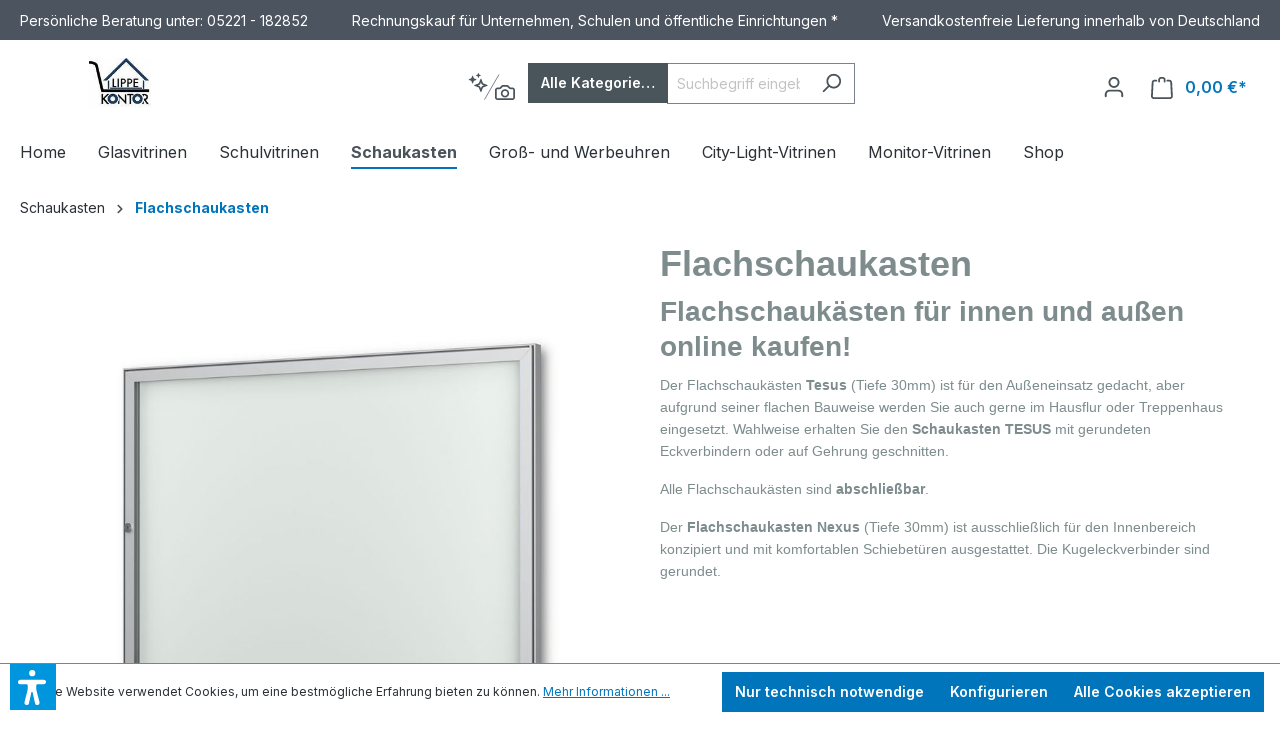

--- FILE ---
content_type: text/html; charset=UTF-8
request_url: https://vitrinen.de/flachschaukasten/
body_size: 57115
content:

<!DOCTYPE html>

<html lang="de-DE"
      itemscope="itemscope"
      >

	                            
    <head>
            
    
                                    <meta charset="utf-8">
            
                            <meta name="viewport"
                      content="width=device-width, initial-scale=1, shrink-to-fit=no">
            
                            <meta name="author"
                      content="">
                <meta name="robots"
                      content="            index,follow
    ">
                <meta name="revisit-after"
                      content="15 days">
                <meta name="keywords"
                      content="flachschaukasten, flachschaukasten innen, flachschaukasten außen, flachschaukästen, schaukasten hausflur, schaukasten treppenhaus, schaukasten hausverwaltung, schaukasten hauseingang, flacher schaukasten, schaukasten innen, flachschaukasten abschließbar">
                <meta name="description"
                      content="Der Flachschaukasten Tesus o. Tenum für außen - aufgrund der flachen Bauweise werden Sie aber auch im Innenbereich z.B.: im Hausflur oder Treppenhaus eingesetzt">
            
                
            
                        <meta property="og:type" content="website"/>
        
                    <meta property="og:site_name" content="Vitrinen.de"/>
        
                    <meta property="og:url" content="https://vitrinen.de/flachschaukasten/"/>
        
                                    <meta property="og:title" content="Flachschaukasten Innen + Außen - Vitrinen.de"/>
                    
                                    <meta property="og:description" content="Der Flachschaukasten Tesus o. Tenum für außen - aufgrund der flachen Bauweise werden Sie aber auch im Innenbereich z.B.: im Hausflur oder Treppenhaus eingesetzt"/>
                    
                                    <meta property="og:image" content="https://vitrinen.de/media/37/4d/c7/1696926671/logo-vitrinen.de.jpg?ts=1744128117"/>
                    
                    <meta name="twitter:card" content="website"/>
        
                    <meta name="twitter:site" content="Vitrinen.de"/>
        
                                    <meta property="twitter:title" content="Flachschaukasten Innen + Außen - Vitrinen.de"/>
                    
                                    <meta property="twitter:description" content="Der Flachschaukasten Tesus o. Tenum für außen - aufgrund der flachen Bauweise werden Sie aber auch im Innenbereich z.B.: im Hausflur oder Treppenhaus eingesetzt"/>
                    
                                    <meta property="twitter:image" content="https://vitrinen.de/media/37/4d/c7/1696926671/logo-vitrinen.de.jpg?ts=1744128117"/>
                        

                            <meta 
                      content="Vitrinen.de">
                <meta 
                      content="">
                <meta 
                      content="false">
                <meta 
                      content="https://vitrinen.de/media/37/4d/c7/1696926671/logo-vitrinen.de.jpg?ts=1744128117">
            
                                            <meta name="theme-color"
                      content="#fff">
                            
                                                

                
                    <script type="application/ld+json">
            [{"@context":"https:\/\/schema.org","@type":"BreadcrumbList","itemListElement":[{"@type":"ListItem","position":1,"name":"Vitrinen.de","item":"https:\/\/vitrinen.de\/"},{"@type":"ListItem","position":2,"name":"Schaukasten","item":"https:\/\/vitrinen.de\/schaukasten\/"},{"@type":"ListItem","position":3,"name":"Flachschaukasten","item":"https:\/\/vitrinen.de\/flachschaukasten\/"}]},{"@context":"https:\/\/schema.org","@type":"Organization","url":"https:\/\/vitrinen.de"},{"@context":"https:\/\/schema.org","@type":"LocalBusiness","name":"Vitrinen.de - LippeKontor Andreas Woite e.K.","url":"https:\/\/vitrinen.de","telephone":"05221-182852","address":{"@type":"PostalAddress","streetAddress":"Tegeler Stra\u00dfe 15","addressLocality":"Bad Salzuflen","postalCode":"32107","addressCountry":"DE"},"priceRange":"\u20ac\u20ac\u20ac","image":"https:\/\/vitrinen.de"}]
        </script>
            


                    <link rel="shortcut icon"
                  href="https://vitrinen.de/media/37/4d/c7/1696926671/logo-vitrinen.de.jpg?ts=1744128117">
        
                                <link rel="apple-touch-icon"
                  sizes="180x180"
                  href="https://vitrinen.de/media/37/4d/c7/1696926671/logo-vitrinen.de.jpg?ts=1744128117">
                    
            
                <link rel="canonical" href="https://vitrinen.de/flachschaukasten/" />
    
        <title >Flachschaukasten Innen + Außen - Vitrinen.de</title>
                                                                                                    <link rel="stylesheet"
                      href="https://vitrinen.de/theme/2396a532cf364f77639e03efef7e3923/css/all.css?1768292443">
                                    

                                                                                                                                                                                                                                                                                                                                                                                                                                                                                                                                                                                                                                                                                                                                                                                                                                                                                                                                                                                                                                                                                                                                                                                                                                                                                                                                                                                                                                                                                                                                                                                                                                                                                                                                            

    
                
            
                                

    <link rel="stylesheet" href="https://vitrinen.de/bundles/emzplatformconversionheader/storefront/css/main.css?1747838444">


                
                
                    
                                
                                
                                
                                
                
                                    
                                

                

            <style>
            .product-box .acris-product-badges-left-top { left: -20px; }
            .product-box .acris-product-badges-left-top { top: -20px; }
            .acris-search-suggest-products .acris-product-badges-left-top { left: -20px; }
            .acris-search-suggest-products .acris-product-badges-left-top { top: -20px; }
        </style>
                <style>
            .product-box .acris-product-badges-right-top { right: -17px; }
            .product-box .acris-product-badges-right-top { top: -17px; }
            .acris-search-suggest-products .acris-product-badges-right-top { right: -17px; }
            .acris-search-suggest-products .acris-product-badges-right-top { top: -17px; }
        </style>
                <style>
            .product-box .acris-product-badges-left-bottom { left: -20px; }
            .product-box .acris-product-badges-left-bottom { bottom: -20px; }
            .acris-search-suggest-products .acris-product-badges-left-bottom { left: -20px; }
            .acris-search-suggest-products .acris-product-badges-left-bottom { bottom: -20px; }
        </style>
                <style>
            .product-box .acris-product-badges-right-bottom { right: -20px; }
            .product-box .acris-product-badges-right-bottom { bottom: -5px; }
            .acris-search-suggest-products .acris-product-badges-right-bottom { right: -20px; }
            .acris-search-suggest-products .acris-product-badges-right-bottom { bottom: -5px; }
        </style>
                <style>
            .product-box .acris-product-badge.badge { min-height: 25px; height: 25px; }
            .acris-search-suggest-products .acris-product-badge.badge { min-height: 25px; height: 25px; }
        </style>
    
            <style>
            .product-detail-media .acris-product-badges-left-top, .is-ctl-product .acris-product-badges-left-top{ left: 0px; }
            .product-detail-media .acris-product-badges-left-top, .is-ctl-product .acris-product-badges-left-top{ top: 0px; }
        </style>
                <style>
            .product-detail-media .acris-product-badges-right-top, .is-ctl-product .acris-product-badges-right-top{ right: 0px; }
            .product-detail-media .acris-product-badges-right-top, .is-ctl-product .acris-product-badges-right-top{ top: 0px; }
        </style>
                <style>
            .product-detail-media .acris-product-badges-left-bottom, .is-ctl-product .acris-product-badges-left-bottom{ left: -17px; }
            .product-detail-media .acris-product-badges-left-bottom, .is-ctl-product .acris-product-badges-left-bottom{ bottom: 10px; }
        </style>
            
                        <script>
        window.features = {"V6_5_0_0":true,"v6.5.0.0":true,"V6_6_0_0":true,"v6.6.0.0":true,"V6_7_0_0":false,"v6.7.0.0":false,"DISABLE_VUE_COMPAT":false,"disable.vue.compat":false,"ACCESSIBILITY_TWEAKS":false,"accessibility.tweaks":false,"ADMIN_VITE":false,"admin.vite":false,"TELEMETRY_METRICS":false,"telemetry.metrics":false,"CACHE_REWORK":false,"cache.rework":false,"PAYPAL_SETTINGS_TWEAKS":false,"paypal.settings.tweaks":false,"SSO":false,"sso":false,"RULE_BUILDER":true,"rule.builder":true,"FLOW_BUILDER":true,"flow.builder":true,"ADVANCED_SEARCH":true,"advanced.search":true,"RETURNS_MANAGEMENT":true,"returns.management":true,"TEXT_GENERATOR":true,"text.generator":true,"CHECKOUT_SWEETENER":true,"checkout.sweetener":true,"IMAGE_CLASSIFICATION":true,"image.classification":true,"PROPERTY_EXTRACTOR":true,"property.extractor":true,"REVIEW_SUMMARY":true,"review.summary":true,"REVIEW_TRANSLATOR":true,"review.translator":true,"CONTENT_GENERATOR":true,"content.generator":true,"EXPORT_ASSISTANT":true,"export.assistant":true,"QUICK_ORDER":true,"quick.order":true,"EMPLOYEE_MANAGEMENT":true,"employee.management":true,"QUOTE_MANAGEMENT":true,"quote.management":true,"CAPTCHA":true,"captcha":true,"NATURAL_LANGUAGE_SEARCH":true,"natural.language.search":true,"IMAGE_UPLOAD_SEARCH":true,"image.upload.search":true,"ORDER_APPROVAL":true,"order.approval":true,"SPATIAL_CMS_ELEMENT":true,"spatial.cms.element":true,"SHOPPING_LISTS":true,"shopping.lists":true,"TEXT_TO_IMAGE_GENERATION":true,"text.to.image.generation":true,"SPATIAL_SCENE_EDITOR":false,"spatial.scene.editor":false};
    </script>
        
                
                            <script nonce="aRYmshM6VzY=">
        dataLayer = window.dataLayer || [];
                dataLayer.push({ ecommerce: null });
                dataLayer.push({"pageTitle":"Flachschaukasten Innen + Au\u00dfen - Vitrinen.de","pageSubCategory":"","pageCategoryID":"018adbad6ae77049affe4606c016f3c0","pageSubCategoryID":"","pageCountryCode":"de-DE","pageLanguageCode":"Deutsch","pageVersion":1,"pageTestVariation":"1","pageValue":1,"pageAttributes":"1","pageCategory":"Navigation","visitorLoginState":"Logged Out","visitorType":"NOT LOGGED IN","visitorLifetimeValue":0,"visitorExistingCustomer":"No"});
                        dataLayer.push({"event":"view_item_list","ecommerce":{"currency":"EUR","item_list_name":"Category: Flachschaukasten","item_list_id":"018adbad6ae77049affe4606c016f3c0","items":[{"item_name":"12 x DIN A4 Flachschaukasten Tesus - gerundet","item_id":"LK-10015-12-Tesus-gerundet-Wandmontage","price":497,"item_brand":"Vitrinen.de","index":0,"quantity":1,"item_list_name":"Category: Flachschaukasten","item_list_id":"018adbad6ae77049affe4606c016f3c0","item_category":"Flachschaukasten","id":"LK-10015-12-Tesus-gerundet-Wandmontage","google_business_vertical":"retail"},{"item_name":"8 x DIN A4 Flachschaukasten Tesus - quer - gerundet","item_id":"LK-10015-8-Tesus-quer-gerundet-Wandmontage","price":414,"item_brand":"Vitrinen.de","index":1,"quantity":1,"item_list_name":"Category: Flachschaukasten","item_list_id":"018adbad6ae77049affe4606c016f3c0","item_category":"Flachschaukasten","id":"LK-10015-8-Tesus-quer-gerundet-Wandmontage","google_business_vertical":"retail"},{"item_name":"8 x DIN A4 Flachschaukasten Tesus - hoch - gerundet","item_id":"LK-10015-8-Tesus-hoch-gerundet-Wandmontage","price":414,"item_brand":"Vitrinen.de","index":2,"quantity":1,"item_list_name":"Category: Flachschaukasten","item_list_id":"018adbad6ae77049affe4606c016f3c0","item_category":"Flachschaukasten","id":"LK-10015-8-Tesus-hoch-gerundet-Wandmontage","google_business_vertical":"retail"},{"item_name":"6 x DIN A4 Flachschaukasten Tesus - gerundet","item_id":"LK-10015-6-Tesus-gerundet-Wandmontage","price":366,"item_brand":"Vitrinen.de","index":3,"quantity":1,"item_list_name":"Category: Flachschaukasten","item_list_id":"018adbad6ae77049affe4606c016f3c0","item_category":"Flachschaukasten","id":"LK-10015-6-Tesus-gerundet-Wandmontage","google_business_vertical":"retail"},{"item_name":"4 x DIN A4 Flachschaukasten Tesus - hoch - gerundet","item_id":"LK-10015-4-Tesus-hoch-gerundet-Wandmontage","price":318,"item_brand":"Vitrinen.de","index":4,"quantity":1,"item_list_name":"Category: Flachschaukasten","item_list_id":"018adbad6ae77049affe4606c016f3c0","item_category":"Flachschaukasten","id":"LK-10015-4-Tesus-hoch-gerundet-Wandmontage","google_business_vertical":"retail"},{"item_name":"4 x DIN A4 Flachschaukasten Tesus - quer - gerundet","item_id":"LK-10015-4-Tesus-quer-gerundet-Wandmontage","price":318,"item_brand":"Vitrinen.de","index":5,"quantity":1,"item_list_name":"Category: Flachschaukasten","item_list_id":"018adbad6ae77049affe4606c016f3c0","item_category":"Flachschaukasten","id":"LK-10015-4-Tesus-quer-gerundet-Wandmontage","google_business_vertical":"retail"},{"item_name":"2 x DIN A4 Flachschaukasten Tesus - hoch - gerundet","item_id":"LK-10015-2-Tesus-hoch-gerundet-Wandmontage","price":247,"item_brand":"Vitrinen.de","index":6,"quantity":1,"item_list_name":"Category: Flachschaukasten","item_list_id":"018adbad6ae77049affe4606c016f3c0","item_category":"Flachschaukasten","id":"LK-10015-2-Tesus-hoch-gerundet-Wandmontage","google_business_vertical":"retail"},{"item_name":"2 x DIN A4 Flachschaukasten Tesus - quer - gerundet","item_id":"LK-10015-2-Tesus-quer-gerundet-Wandmontage","price":247,"item_brand":"Vitrinen.de","index":7,"quantity":1,"item_list_name":"Category: Flachschaukasten","item_list_id":"018adbad6ae77049affe4606c016f3c0","item_category":"Flachschaukasten","id":"LK-10015-2-Tesus-quer-gerundet-Wandmontage","google_business_vertical":"retail"},{"item_name":"1 x DIN A4 Flachschaukasten Tesus - gerundet","item_id":"LK-10015-1-Tesus-gerundet-Wandmontage","price":211,"item_brand":"Vitrinen.de","index":8,"quantity":1,"item_list_name":"Category: Flachschaukasten","item_list_id":"018adbad6ae77049affe4606c016f3c0","item_category":"Flachschaukasten","id":"LK-10015-1-Tesus-gerundet-Wandmontage","google_business_vertical":"retail"},{"item_name":"12 x DIN A4 Flachschaukasten Tesus - eckig","item_id":"LK-10015-12-Tesus-eckig-Wandmontage","price":473,"item_brand":"Vitrinen.de","index":9,"quantity":1,"item_list_name":"Category: Flachschaukasten","item_list_id":"018adbad6ae77049affe4606c016f3c0","item_category":"Flachschaukasten","id":"LK-10015-12-Tesus-eckig-Wandmontage","google_business_vertical":"retail"},{"item_name":"8 x DIN A4 Flachschaukasten Tesus - hoch - eckig","item_id":"LK-10015-8-Tesus-hoch-eckig-Wandmontage","price":390,"item_brand":"Vitrinen.de","index":10,"quantity":1,"item_list_name":"Category: Flachschaukasten","item_list_id":"018adbad6ae77049affe4606c016f3c0","item_category":"Flachschaukasten","id":"LK-10015-8-Tesus-hoch-eckig-Wandmontage","google_business_vertical":"retail"},{"item_name":"8 x DIN A4 Flachschaukasten Tesus - quer - eckig","item_id":"LK-10015-8-Tesus-quer-eckig-Wandmontage","price":390,"item_brand":"Vitrinen.de","index":11,"quantity":1,"item_list_name":"Category: Flachschaukasten","item_list_id":"018adbad6ae77049affe4606c016f3c0","item_category":"Flachschaukasten","id":"LK-10015-8-Tesus-quer-eckig-Wandmontage","google_business_vertical":"retail"},{"item_name":"6 x DIN A4 Flachschaukasten Tesus - eckig","item_id":"LK-10015-6-Tesus-eckig-Wandmontage","price":342,"item_brand":"Vitrinen.de","index":12,"quantity":1,"item_list_name":"Category: Flachschaukasten","item_list_id":"018adbad6ae77049affe4606c016f3c0","item_category":"Flachschaukasten","id":"LK-10015-6-Tesus-eckig-Wandmontage","google_business_vertical":"retail"},{"item_name":"4 x DIN A4 Flachschaukasten Tesus - hoch - eckig","item_id":"LK-10015-4-Tesus-hoch-eckig-Wandmontage","price":295,"item_brand":"Vitrinen.de","index":13,"quantity":1,"item_list_name":"Category: Flachschaukasten","item_list_id":"018adbad6ae77049affe4606c016f3c0","item_category":"Flachschaukasten","id":"LK-10015-4-Tesus-hoch-eckig-Wandmontage","google_business_vertical":"retail"},{"item_name":"4 x DIN A4 Flachschaukasten Tesus - quer - eckig","item_id":"LK-10015-4-Tesus-quer-eckig-Wandmontage","price":295,"item_brand":"Vitrinen.de","index":14,"quantity":1,"item_list_name":"Category: Flachschaukasten","item_list_id":"018adbad6ae77049affe4606c016f3c0","item_category":"Flachschaukasten","id":"LK-10015-4-Tesus-quer-eckig-Wandmontage","google_business_vertical":"retail"},{"item_name":"2 x DIN A4 Flachschaukasten Tesus - hoch - eckig","item_id":"LK-10015-2-Tesus-hoch-eckig-Wandmontage","price":222,"item_brand":"Vitrinen.de","index":15,"quantity":1,"item_list_name":"Category: Flachschaukasten","item_list_id":"018adbad6ae77049affe4606c016f3c0","item_category":"Flachschaukasten","id":"LK-10015-2-Tesus-hoch-eckig-Wandmontage","google_business_vertical":"retail"},{"item_name":"2 x DIN A4 Flachschaukasten Tesus - quer - eckig","item_id":"LK-10015-2-Tesus-quer-eckig-Wandmontage","price":222,"item_brand":"Vitrinen.de","index":16,"quantity":1,"item_list_name":"Category: Flachschaukasten","item_list_id":"018adbad6ae77049affe4606c016f3c0","item_category":"Flachschaukasten","id":"LK-10015-2-Tesus-quer-eckig-Wandmontage","google_business_vertical":"retail"},{"item_name":"1 x DIN A4 Flachschaukasten Tesus - eckig","item_id":"LK-10015-1-Tesus-eckig-Wandmontage","price":188,"item_brand":"Vitrinen.de","index":17,"quantity":1,"item_list_name":"Category: Flachschaukasten","item_list_id":"018adbad6ae77049affe4606c016f3c0","item_category":"Flachschaukasten","id":"LK-10015-1-Tesus-eckig-Wandmontage","google_business_vertical":"retail"},{"item_name":"Flachschaukasten Nexus mit Schiebet\u00fcren","item_id":"LK-10053","price":424,"item_brand":"Vitrinen.de","index":18,"quantity":1,"item_list_name":"Category: Flachschaukasten","item_list_id":"018adbad6ae77049affe4606c016f3c0","item_category":"Flachschaukasten","id":"LK-10053","google_business_vertical":"retail"}]}});
                                                                        var dtgsRemarketingEnabled = true;
                        var dtgsConsentHandler = 'shopwareCmp';
    </script>
            
                        
    <script nonce="aRYmshM6VzY=">
        (function e(){window.document.$emitter&&typeof window.document.$emitter.subscribe==="function"?window.document.$emitter.subscribe("CookieConfiguration_Update",t=>{t&&t.detail&&Object.prototype.hasOwnProperty.call(t.detail,"dtgsAllowGtmTracking")&&window.location.reload()}):setTimeout(e,100)})();
    </script>

            <script nonce="aRYmshM6VzY=">
            window.dataLayer = window.dataLayer || [];
            var loadGTM = function(w,d,s,l,i){w[l]=w[l]||[];w[l].push({'gtm.start':
                    new Date().getTime(),event:'gtm.js'});var f=d.getElementsByTagName(s)[0],
                j=d.createElement(s),dl=l!='dataLayer'?'&l='+l:'';j.async=true;j.src=
                'https://www.googletagmanager.com/gtm.js?id='+i+dl;var n=d.querySelector('[nonce]');
            n&&j.setAttribute('nonce',n.nonce||n.getAttribute('nonce'));f.parentNode.insertBefore(j,f);
                    };
                            loadGTM(window,document,'script','dataLayer','G-JV4X1LJBN4');
                    </script>
            <script nonce="aRYmshM6VzY=">
            window.dataLayer = window.dataLayer || [];
            var loadGTM = function(w,d,s,l,i){w[l]=w[l]||[];w[l].push({'gtm.start':
                    new Date().getTime(),event:'gtm.js'});var f=d.getElementsByTagName(s)[0],
                j=d.createElement(s),dl=l!='dataLayer'?'&l='+l:'';j.async=true;j.src=
                'https://www.googletagmanager.com/gtm.js?id='+i+dl;var n=d.querySelector('[nonce]');
            n&&j.setAttribute('nonce',n.nonce||n.getAttribute('nonce'));f.parentNode.insertBefore(j,f);
                    };
                            loadGTM(window,document,'script','dataLayer','G-40EYMZMNHM');
                    </script>
                
    <script>
        window.dtgsGtmConsentCookieName = 'dtgsAllowGtmTracking';
        window.dtgsGtmCustomServices = [];
    </script>

                                        
            <script>
                                    window.gtagActive = true;
                    window.gtagURL = 'https://www.googletagmanager.com/gtag/js?id=UA-175934959-1';
                    window.controllerName = 'navigation';
                    window.actionName = 'index';
                    window.trackOrders = '';
                    window.gtagTrackingId = 'UA-175934959-1';
                    window.dataLayer = window.dataLayer || [];
                    window.gtagConfig = {
                        'anonymize_ip': '',
                        'cookie_domain': 'none',
                        'cookie_prefix': '_swag_ga',
                    };

                    function gtag() { dataLayer.push(arguments); }
                            </script>
            
                <script nonce="aRYmshM6VzY=">
            window.dataLayer = window.dataLayer || [];
            function gtag() { dataLayer.push(arguments); }

            (() => {
                const analyticsStorageEnabled = document.cookie.split(';').some((item) => item.trim().includes('dtgsAllowGtmTracking=1'));

                let googleAdsCookieName = 'google-ads-enabled';
                
                const adsEnabled = document.cookie.split(';').some((item) => item.trim().includes(googleAdsCookieName + '=1'));

                // Always set a default consent for consent mode v2
                gtag('consent', 'default', {
                    'ad_user_data': adsEnabled ? 'granted' : 'denied',
                    'ad_storage': adsEnabled ? 'granted' : 'denied',
                    'ad_personalization': adsEnabled ? 'granted' : 'denied',
                    'analytics_storage': analyticsStorageEnabled ? 'granted' : 'denied'
                });
            })();
        </script>
            


                                
            

    
                
                                    <script>
                    window.useDefaultCookieConsent = true;
                </script>
                    
                                    <script>
                window.activeNavigationId = '018adbad6ae77049affe4606c016f3c0';
                window.router = {
                    'frontend.cart.offcanvas': '/checkout/offcanvas',
                    'frontend.cookie.offcanvas': '/cookie/offcanvas',
                    'frontend.checkout.finish.page': '/checkout/finish',
                    'frontend.checkout.info': '/widgets/checkout/info',
                    'frontend.menu.offcanvas': '/widgets/menu/offcanvas',
                    'frontend.cms.page': '/widgets/cms',
                    'frontend.cms.navigation.page': '/widgets/cms/navigation',
                    'frontend.account.addressbook': '/widgets/account/address-book',
                    'frontend.country.country-data': '/country/country-state-data',
                    'frontend.app-system.generate-token': '/app-system/Placeholder/generate-token',
                    };
                window.salesChannelId = '018abcfd6b057314bf0a70933430c4b2';
            </script>
        

    
    
                                <script>
                
                window.breakpoints = {"xs":0,"sm":576,"md":768,"lg":992,"xl":1200,"xxl":1400};
            </script>
        
        
                    <script src="https://vitrinen.de/bundles/maxiavariantstable6/storefront/js/jquery-3.5.1.slim.min.js?1767860776"></script>

                            <script>
                window.themeAssetsPublicPath = 'https://vitrinen.de/theme/018ad6675ad07fd5909a23c285112e69/assets/';
            </script>
        
                                
                                                        <script>
                        window.themeJsPublicPath = 'https://vitrinen.de/theme/2396a532cf364f77639e03efef7e3923/js/';
                    </script>
                                            <script type="text/javascript" src="https://vitrinen.de/theme/2396a532cf364f77639e03efef7e3923/js/storefront/storefront.js?1768292443" defer></script>
                                            <script type="text/javascript" src="https://vitrinen.de/theme/2396a532cf364f77639e03efef7e3923/js/cbax-modul-breadcrumb-modified/cbax-modul-breadcrumb-modified.js?1768292443" defer></script>
                                            <script type="text/javascript" src="https://vitrinen.de/theme/2396a532cf364f77639e03efef7e3923/js/netzp-power-pack6/netzp-power-pack6.js?1768292443" defer></script>
                                            <script type="text/javascript" src="https://vitrinen.de/theme/2396a532cf364f77639e03efef7e3923/js/dreisc-cms-pro/dreisc-cms-pro.js?1768292443" defer></script>
                                            <script type="text/javascript" src="https://vitrinen.de/theme/2396a532cf364f77639e03efef7e3923/js/tonur-seo-filter-landingpages6/tonur-seo-filter-landingpages6.js?1768292443" defer></script>
                                            <script type="text/javascript" src="https://vitrinen.de/theme/2396a532cf364f77639e03efef7e3923/js/maxia-variants-table6/maxia-variants-table6.js?1768292443" defer></script>
                                            <script type="text/javascript" src="https://vitrinen.de/theme/2396a532cf364f77639e03efef7e3923/js/acris-suggested-products-c-s/acris-suggested-products-c-s.js?1768292443" defer></script>
                                            <script type="text/javascript" src="https://vitrinen.de/theme/2396a532cf364f77639e03efef7e3923/js/nimbits-article-p-d-fs-next/nimbits-article-p-d-fs-next.js?1768292443" defer></script>
                                            <script type="text/javascript" src="https://vitrinen.de/theme/2396a532cf364f77639e03efef7e3923/js/loyxx-s-w6-category-tree-teaser/loyxx-s-w6-category-tree-teaser.js?1768292443" defer></script>
                                            <script type="text/javascript" src="https://vitrinen.de/theme/2396a532cf364f77639e03efef7e3923/js/dtgs-google-tag-manager-sw6/dtgs-google-tag-manager-sw6.js?1768292443" defer></script>
                                            <script type="text/javascript" src="https://vitrinen.de/theme/2396a532cf364f77639e03efef7e3923/js/swag-pay-pal/swag-pay-pal.js?1768292443" defer></script>
                                            <script type="text/javascript" src="https://vitrinen.de/theme/2396a532cf364f77639e03efef7e3923/js/dreisc-seo-filter/dreisc-seo-filter.js?1768292443" defer></script>
                                            <script type="text/javascript" src="https://vitrinen.de/theme/2396a532cf364f77639e03efef7e3923/js/subscription/subscription.js?1768292443" defer></script>
                                            <script type="text/javascript" src="https://vitrinen.de/theme/2396a532cf364f77639e03efef7e3923/js/checkout-sweetener/checkout-sweetener.js?1768292443" defer></script>
                                            <script type="text/javascript" src="https://vitrinen.de/theme/2396a532cf364f77639e03efef7e3923/js/text-translator/text-translator.js?1768292443" defer></script>
                                            <script type="text/javascript" src="https://vitrinen.de/theme/2396a532cf364f77639e03efef7e3923/js/employee-management/employee-management.js?1768292443" defer></script>
                                            <script type="text/javascript" src="https://vitrinen.de/theme/2396a532cf364f77639e03efef7e3923/js/quick-order/quick-order.js?1768292443" defer></script>
                                            <script type="text/javascript" src="https://vitrinen.de/theme/2396a532cf364f77639e03efef7e3923/js/advanced-search/advanced-search.js?1768292443" defer></script>
                                            <script type="text/javascript" src="https://vitrinen.de/theme/2396a532cf364f77639e03efef7e3923/js/captcha/captcha.js?1768292443" defer></script>
                                            <script type="text/javascript" src="https://vitrinen.de/theme/2396a532cf364f77639e03efef7e3923/js/quote-management/quote-management.js?1768292443" defer></script>
                                            <script type="text/javascript" src="https://vitrinen.de/theme/2396a532cf364f77639e03efef7e3923/js/a-i-search/a-i-search.js?1768292443" defer></script>
                                            <script type="text/javascript" src="https://vitrinen.de/theme/2396a532cf364f77639e03efef7e3923/js/spatial-cms-element/spatial-cms-element.js?1768292443" defer></script>
                                            <script type="text/javascript" src="https://vitrinen.de/theme/2396a532cf364f77639e03efef7e3923/js/order-approval/order-approval.js?1768292443" defer></script>
                                            <script type="text/javascript" src="https://vitrinen.de/theme/2396a532cf364f77639e03efef7e3923/js/shopping-list/shopping-list.js?1768292443" defer></script>
                                            <script type="text/javascript" src="https://vitrinen.de/theme/2396a532cf364f77639e03efef7e3923/js/bogx-product-configurator6/bogx-product-configurator6.js?1768292443" defer></script>
                                            <script type="text/javascript" src="https://vitrinen.de/theme/2396a532cf364f77639e03efef7e3923/js/moorl-captcha/moorl-captcha.js?1768292443" defer></script>
                                            <script type="text/javascript" src="https://vitrinen.de/theme/2396a532cf364f77639e03efef7e3923/js/r-h-web-theme-features/r-h-web-theme-features.js?1768292443" defer></script>
                                            <script type="text/javascript" src="https://vitrinen.de/theme/2396a532cf364f77639e03efef7e3923/js/r-h-web-cms-elements/r-h-web-cms-elements.js?1768292443" defer></script>
                                            <script type="text/javascript" src="https://vitrinen.de/theme/2396a532cf364f77639e03efef7e3923/js/biloba-article-box-properties/biloba-article-box-properties.js?1768292443" defer></script>
                                            <script type="text/javascript" src="https://vitrinen.de/theme/2396a532cf364f77639e03efef7e3923/js/shop-studio-blog/shop-studio-blog.js?1768292443" defer></script>
                                            <script type="text/javascript" src="https://vitrinen.de/theme/2396a532cf364f77639e03efef7e3923/js/verign-dv-accessibility-sw6/verign-dv-accessibility-sw6.js?1768292443" defer></script>
                                            <script type="text/javascript" src="https://vitrinen.de/theme/2396a532cf364f77639e03efef7e3923/js/acris-search-c-s/acris-search-c-s.js?1768292443" defer></script>
                                            <script type="text/javascript" src="https://vitrinen.de/theme/2396a532cf364f77639e03efef7e3923/js/acris-filter-c-s/acris-filter-c-s.js?1768292443" defer></script>
                                                        

            
            


    
    
        </head>

	
			<style>
							.footer-copyright {
					color: #4a545b;
				}
				.footer-copyright a {
					color: #008490 !important;
				}
				.footer-copyright a:hover {
					color: #008490 !important;
					opacity: 0.75;
				}
								</style>
	

    <body class="        is-ctl-navigation is-act-index
       
">

            <div class="skip-to-content bg-primary-subtle text-primary-emphasis visually-hidden-focusable overflow-hidden">
            <div class="container d-flex justify-content-center">
                <a href="#content-main" class="skip-to-content-link d-inline-flex text-decoration-underline m-1 p-2 fw-bold gap-2">
                    Zum Hauptinhalt springen
                </a>
            </div>
        </div>
    
        
                
                
                            <noscript class="noscript-main">
                
    <div role="alert"
                  class="alert alert-info alert-has-icon">
                                                                        
                                                            <span class="icon icon-info">
                        <svg xmlns="http://www.w3.org/2000/svg" xmlns:xlink="http://www.w3.org/1999/xlink" width="24" height="24" viewBox="0 0 24 24"><defs><path d="M12 7c.5523 0 1 .4477 1 1s-.4477 1-1 1-1-.4477-1-1 .4477-1 1-1zm1 9c0 .5523-.4477 1-1 1s-1-.4477-1-1v-5c0-.5523.4477-1 1-1s1 .4477 1 1v5zm11-4c0 6.6274-5.3726 12-12 12S0 18.6274 0 12 5.3726 0 12 0s12 5.3726 12 12zM12 2C6.4772 2 2 6.4772 2 12s4.4772 10 10 10 10-4.4772 10-10S17.5228 2 12 2z" id="icons-default-info" /></defs><use xlink:href="#icons-default-info" fill="#758CA3" fill-rule="evenodd" /></svg>
        </span>
                                                        
                                    
                    <div class="alert-content-container">
                                                    
                                                        <div class="alert-content">                                                    Um unseren Shop in vollem Umfang nutzen zu können, empfehlen wir Ihnen Javascript in Ihrem Browser zu aktivieren.
                                                                </div>                
                                                                </div>
            </div>
            </noscript>
        
    
    <!-- Google Tag Manager Noscript -->
            <noscript class="noscript-gtm">
            <iframe src="https://www.googletagmanager.com/ns.html?id=G-JV4X1LJBN4"
                    height="0"
                    width="0"
                    style="display:none;visibility:hidden">
            </iframe>
        </noscript>
            <noscript class="noscript-gtm">
            <iframe src="https://www.googletagmanager.com/ns.html?id=G-40EYMZMNHM"
                    height="0"
                    width="0"
                    style="display:none;visibility:hidden">
            </iframe>
        </noscript>
        <!-- End Google Tag Manager Noscript -->

                        
                
                            
            <header class="header-main">
                

    <div class="ch-desktop-wrapper">
        <div class="container">
            <div class="ch-item">
                Persönliche Beratung unter: 05221 - 182852
            </div>
            <div class="ch-item">
                  Rechnungskauf für Unternehmen, Schulen und öffentliche Einrichtungen *
            </div>
            <div class="ch-item">
                  Versandkostenfreie Lieferung innerhalb von Deutschland
            </div>
        </div>
    </div>

    <div class="ch-mobile-wrapper">
        <div class="container">
            <div class="ch-item">
                Vitrinen.de
            </div>
        </div>
    </div>
                        <div class="container">
                                        <div class="top-bar d-none d-lg-block">
                                    <nav class="top-bar-nav">
                                                                                
                        

                                                            
                                        </nav>
                        </div>
    
            <div class="row align-items-center header-row">
                            <div class="col-12 col-lg-auto header-logo-col">
                        <div class="header-logo-main" style="height: 50px">
                                <a class="header-logo-main-link"
               href="/"
               title="Vitrinen.de - Schaukästen und Glasvitrinen von LippeKontor">
                                    <picture class="header-logo-picture">
                                                                                    <source srcset="https://vitrinen.de/media/g0/74/37/1699293283/Vitrinen.de.jpg?ts=1703183146"
                                        media="(min-width: 768px) and (max-width: 991px)">
                                                    
                                                                                    <source srcset="https://vitrinen.de/media/g0/74/37/1699293283/Vitrinen.de.jpg?ts=1703183146"
                                        media="(max-width: 767px)">
                                                    
                                    <img src="https://vitrinen.de/media/37/4d/c7/1696926671/logo-vitrinen.de.jpg?ts=1744128117"
            alt="Vitrinen.de - Schaukästen und Glasvitrinen von LippeKontor"
            class="img-fluid header-logo-main-img"
            style="height: 50px"
        />
                        </picture>
                            </a>
        
            </div>
                </div>
            
                            <div class="col-12 order-2 col-sm order-sm-1 header-search-col">
                    <div class="row">
                        <div class="col-sm-auto d-none d-sm-block d-lg-none">
                                                            <div class="nav-main-toggle">
                                                                            <button
                                            class="btn nav-main-toggle-btn header-actions-btn"
                                            type="button"
                                            data-off-canvas-menu="true"
                                            aria-label="Menü"
                                        >
                                                                                                    <span class="icon icon-stack">
                        <svg xmlns="http://www.w3.org/2000/svg" xmlns:xlink="http://www.w3.org/1999/xlink" width="24" height="24" viewBox="0 0 24 24"><defs><path d="M3 13c-.5523 0-1-.4477-1-1s.4477-1 1-1h18c.5523 0 1 .4477 1 1s-.4477 1-1 1H3zm0-7c-.5523 0-1-.4477-1-1s.4477-1 1-1h18c.5523 0 1 .4477 1 1s-.4477 1-1 1H3zm0 14c-.5523 0-1-.4477-1-1s.4477-1 1-1h18c.5523 0 1 .4477 1 1s-.4477 1-1 1H3z" id="icons-default-stack" /></defs><use xlink:href="#icons-default-stack" fill="#758CA3" fill-rule="evenodd" /></svg>
        </span>
                                                                                        </button>
                                                                    </div>
                                                    </div>
                        <div class="col">
                            
    <div class="collapse"
         id="searchCollapse">
        <div class="header-search">
                                    <a class="ai-search-page-link" href="/search-by-context">
                <button
                    id="naturalLanguageSearch"
                    class="btn header-actions-btn"
                    type="button"
                    aria-label="Kontextbasierte Suche"
                    title="Kontextbasierte Suche"
                >
                                                    <span class="icon icon-ai-search">
                        <svg width="47" height="31" viewBox="0 0 47 31" fill="none" xmlns="http://www.w3.org/2000/svg">
    <g clip-path="url(#clip0_1134_10610)">
        <path fill-rule="evenodd" clip-rule="evenodd" d="M10.6492 1.08955C10.566 0.878515 10.2673 0.878515 10.1841 1.08955L9.63153 2.49057C9.60612 2.55501 9.55512 2.60601 9.49069 2.63142L8.08967 3.18397C7.87863 3.2672 7.87863 3.56587 8.08967 3.64911L9.49069 4.20166C9.55512 4.22707 9.60612 4.27807 9.63153 4.3425L10.1841 5.74353C10.2673 5.95456 10.566 5.95456 10.6492 5.74353L11.2018 4.3425C11.2272 4.27807 11.2782 4.22707 11.3426 4.20166L12.7436 3.64911C12.9547 3.56587 12.9547 3.2672 12.7436 3.18397L11.3426 2.63142C11.2782 2.60601 11.2272 2.55501 11.2018 2.49057L10.6492 1.08955ZM4.19572 3.98275C4.33443 3.63102 4.83222 3.63102 4.97093 3.98275L5.81329 6.11858C5.85564 6.22596 5.94065 6.31096 6.04803 6.35332L8.18386 7.19567C8.53559 7.33439 8.53559 7.83218 8.18386 7.97089L6.04803 8.81325C5.94065 8.8556 5.85564 8.94061 5.81329 9.04799L4.97093 11.1838C4.83222 11.5355 4.33443 11.5355 4.19571 11.1838L3.35336 9.04799C3.311 8.94061 3.226 8.8556 3.11862 8.81325L0.982789 7.97089C0.631062 7.83218 0.631063 7.33439 0.98279 7.19567L3.11862 6.35332C3.226 6.31096 3.311 6.22596 3.35336 6.11858L4.19572 3.98275ZM10.8617 11.127C10.8194 11.2343 10.7344 11.3193 10.627 11.3617L6.39946 13.029C6.04773 13.1677 6.04773 13.6655 6.39946 13.8042L10.627 15.4715C10.7344 15.5139 10.8194 15.5989 10.8617 15.7063L12.529 19.9338C12.6678 20.2855 13.1655 20.2855 13.3043 19.9338L14.9716 15.7063C15.0139 15.5989 15.0989 15.5139 15.2063 15.4715L19.4339 13.8042C19.7856 13.6655 19.7856 13.1677 19.4339 13.029L15.2063 11.3617C15.0989 11.3193 15.0139 11.2343 14.9716 11.127L13.3043 6.89942C13.1655 6.54769 12.6678 6.54769 12.529 6.89942L10.8617 11.127ZM12.9167 10.4593L12.4122 11.7384C12.2004 12.2754 11.7754 12.7004 11.2385 12.9121L9.95934 13.4166L11.2385 13.9211C11.7754 14.1329 12.2004 14.5579 12.4122 15.0948L12.9167 16.3739L13.4211 15.0948C13.6329 14.5579 14.0579 14.1329 14.5948 13.9211L15.874 13.4166L14.5948 12.9121C14.0579 12.7004 13.6329 12.2754 13.4211 11.7384L12.9167 10.4593Z" fill="#798490"/>
    </g>
    <path d="M31.0029 2.5L16.5029 27.6147" stroke="#798490"/>
    <path fill-rule="evenodd" clip-rule="evenodd" d="M29.5 15.5H31.6548L33.6667 13.4882C33.9792 13.1756 34.4032 13 34.8452 13H39.1548C39.5968 13 40.0208 13.1756 40.3333 13.4882L42.3452 15.5H44.5C45.8807 15.5 47 16.6193 47 18V25.5C47 26.8807 45.8807 28 44.5 28H29.5C28.1193 28 27 26.8807 27 25.5V18C27 16.6193 28.1193 15.5 29.5 15.5ZM29.5 17.1667C29.0398 17.1667 28.6667 17.5398 28.6667 18V25.5C28.6667 25.9602 29.0398 26.3333 29.5 26.3333H44.5C44.9602 26.3333 45.3333 25.9602 45.3333 25.5V18C45.3333 17.5398 44.9602 17.1667 44.5 17.1667H42.3452C41.9032 17.1667 41.4792 16.9911 41.1667 16.6785L39.1548 14.6667H34.8452L32.8333 16.6785C32.5208 16.9911 32.0968 17.1667 31.6548 17.1667H29.5ZM37 25.5C34.6988 25.5 32.8333 23.6345 32.8333 21.3333C32.8333 19.0321 34.6988 17.1667 37 17.1667C39.3012 17.1667 41.1667 19.0321 41.1667 21.3333C41.1667 23.6345 39.3012 25.5 37 25.5ZM37 23.8333C38.3807 23.8333 39.5 22.714 39.5 21.3333C39.5 19.9526 38.3807 18.8333 37 18.8333C35.6193 18.8333 34.5 19.9526 34.5 21.3333C34.5 22.714 35.6193 23.8333 37 23.8333Z" fill="#798490"/>
    <defs>
        <clipPath id="clip0_1134_10610">
            <rect width="20" height="20" fill="white" transform="translate(0 0.5)"/>
        </clipPath>
    </defs>
</svg>

        </span>
                                        </button>
            </a>
            
    
                    <form action="/search"
                      method="get"
                      data-search-widget="true"
                      data-search-widget-options="{&quot;searchWidgetMinChars&quot;:2}"
                      data-url="/suggest?search="
                      class="header-search-form">
                                            <div class="input-group">
                                                
            <div class="input-group-prepend">
                                        <div class="acris-header-search-filter" data-acris-filter-category-search="true">
                                            <button
                            class="btn btn-dark category-dropdown-toggle acris-header-search-filter-button"
                            style="max-width: 140px"                            type="button"
                            aria-haspopup="true"
                            aria-expanded="false">
                                                            <span
                                    class="category-dropdown-toggle-text">Alle Kategorien</span>
                                                    </button>
                                                                <div class="category-dropdown-menu acris-filter-dropdown-menu">
                                                            <div class="category-dropdown-menu-item is-default"
                                     data-name="Alle Kategorien">
                                    Alle Kategorien
                                </div>
                            
                                                                                            
                                                                                                            <div class="category-dropdown-menu-entry">
                                            <div
                                                class="category-dropdown-menu-item is-level-1 is-category has-children"
                                                data-name="Glasvitrinen"
                                                data-filterdepth="deep"
                                                data-id="018accb4a46673f5afe7a469326af540">
                                                Glasvitrinen         <span class="icon icon-arrow-head-right icon-xs">
                        <svg xmlns="http://www.w3.org/2000/svg" xmlns:xlink="http://www.w3.org/1999/xlink" width="24" height="24" viewBox="0 0 24 24"><defs><path id="icons-default-arrow-head-right" d="m11.5 7.9142 10.2929 10.293c.3905.3904 1.0237.3904 1.4142 0 .3905-.3906.3905-1.0238 0-1.4143l-11-11c-.3905-.3905-1.0237-.3905-1.4142 0l-11 11c-.3905.3905-.3905 1.0237 0 1.4142.3905.3905 1.0237.3905 1.4142 0L11.5 7.9142z" /></defs><use transform="rotate(90 11.5 12)" xlink:href="#icons-default-arrow-head-right" fill="#758CA3" fill-rule="evenodd" /></svg>
        </span>
                                                </div>
                                                                                            <div class="category-dropdown-sub-menu">
                                                                                                                                                                    
                                                        <div class="category-dropdown-menu-item is-level-1"
                                                             data-name="Standvitrinen"
                                                             data-id="018adad3601479c8870ea25e8cc653be">
                                                            Standvitrinen
                                                        </div>
                                                                                                                                                                    
                                                        <div class="category-dropdown-menu-item is-level-1"
                                                             data-name="Säulenvitrinen"
                                                             data-id="018adad3bc7372c5a1092af095c74fac">
                                                            Säulenvitrinen
                                                        </div>
                                                                                                                                                                    
                                                        <div class="category-dropdown-menu-item is-level-1"
                                                             data-name="Hochvitrinen"
                                                             data-id="018adad3e0847c6fbe3016f1a5f66325">
                                                            Hochvitrinen
                                                        </div>
                                                                                                                                                                    
                                                        <div class="category-dropdown-menu-item is-level-1"
                                                             data-name="Tischvitrinen"
                                                             data-id="018adad3fbf37f7f88b166052caf2cad">
                                                            Tischvitrinen
                                                        </div>
                                                                                                                                                                    
                                                        <div class="category-dropdown-menu-item is-level-1"
                                                             data-name="Schrankvitrinen"
                                                             data-id="018adad4197d7d0985cb171dda53d347">
                                                            Schrankvitrinen
                                                        </div>
                                                                                                                                                                    
                                                        <div class="category-dropdown-menu-item is-level-1"
                                                             data-name="Wandvitrinen"
                                                             data-id="018adad439db71ce930aa7abb43aceda">
                                                            Wandvitrinen
                                                        </div>
                                                                                                                                                                    
                                                        <div class="category-dropdown-menu-item is-level-1"
                                                             data-name="Hängevitrinen"
                                                             data-id="018adad4555a78078d32fd932c7e0357">
                                                            Hängevitrinen
                                                        </div>
                                                                                                                                                                    
                                                        <div class="category-dropdown-menu-item is-level-1"
                                                             data-name="Haubenvitrinen"
                                                             data-id="018adad476b67aa795bef58cad64d2bc">
                                                            Haubenvitrinen
                                                        </div>
                                                                                                                                                                    
                                                        <div class="category-dropdown-menu-item is-level-1"
                                                             data-name="Glasvitrinen - schwarz"
                                                             data-id="018adad48c4878879370e24365baddc7">
                                                            Glasvitrinen - schwarz
                                                        </div>
                                                                                                                                                                    
                                                        <div class="category-dropdown-menu-item is-level-1"
                                                             data-name="Thekenvitrinen"
                                                             data-id="018adad4b8b97bf8843936745bd4bb09">
                                                            Thekenvitrinen
                                                        </div>
                                                                                                                                                                    
                                                        <div class="category-dropdown-menu-item is-level-1"
                                                             data-name="Ganzglasvitrinen"
                                                             data-id="018adad4daf378bfb41372bd56c284d3">
                                                            Ganzglasvitrinen
                                                        </div>
                                                                                                                                                                    
                                                        <div class="category-dropdown-menu-item is-level-1"
                                                             data-name="Museumsvitrinen"
                                                             data-id="018adad4f3b07836b64cae53fa9fefbb">
                                                            Museumsvitrinen
                                                        </div>
                                                                                                    </div>
                                                                                    </div>
                                                                                                                                                                
                                                                                                            <div class="category-dropdown-menu-entry">
                                            <div
                                                class="category-dropdown-menu-item is-level-1 is-category has-children"
                                                data-name="Schulvitrinen"
                                                data-filterdepth="deep"
                                                data-id="018accb4a468709582de144b95118bf9">
                                                Schulvitrinen         <span class="icon icon-arrow-head-right icon-xs">
                        <svg xmlns="http://www.w3.org/2000/svg" xmlns:xlink="http://www.w3.org/1999/xlink" width="24" height="24" viewBox="0 0 24 24"><use transform="rotate(90 11.5 12)" xlink:href="#icons-default-arrow-head-right" fill="#758CA3" fill-rule="evenodd" /></svg>
        </span>
                                                </div>
                                                                                            <div class="category-dropdown-sub-menu">
                                                                                                                                                                    
                                                        <div class="category-dropdown-menu-item is-level-1"
                                                             data-name="Schaukästen für Schulen"
                                                             data-id="018adc5d44797881baf2160f5e18779f">
                                                            Schaukästen für Schulen
                                                        </div>
                                                                                                                                                                    
                                                        <div class="category-dropdown-menu-item is-level-1"
                                                             data-name="Wandvitrinen für Schulen"
                                                             data-id="018adc5d74517a12bf7ff000005ab694">
                                                            Wandvitrinen für Schulen
                                                        </div>
                                                                                                                                                                    
                                                        <div class="category-dropdown-menu-item is-level-1"
                                                             data-name="Standvitrinen für Schulen"
                                                             data-id="018adc5dc44f774cb1eb8425d290087a">
                                                            Standvitrinen für Schulen
                                                        </div>
                                                                                                                                                                    
                                                        <div class="category-dropdown-menu-item is-level-1"
                                                             data-name="Tischvitrinen für Schulen"
                                                             data-id="018adc5de8047afda527201073229081">
                                                            Tischvitrinen für Schulen
                                                        </div>
                                                                                                    </div>
                                                                                    </div>
                                                                                                                                                                
                                                                                                            <div class="category-dropdown-menu-entry">
                                            <div
                                                class="category-dropdown-menu-item is-level-1 is-category has-children"
                                                data-name="Schaukasten"
                                                data-filterdepth="deep"
                                                data-id="018accb4a46a713abb0aa32742831eae">
                                                Schaukasten         <span class="icon icon-arrow-head-right icon-xs">
                        <svg xmlns="http://www.w3.org/2000/svg" xmlns:xlink="http://www.w3.org/1999/xlink" width="24" height="24" viewBox="0 0 24 24"><use transform="rotate(90 11.5 12)" xlink:href="#icons-default-arrow-head-right" fill="#758CA3" fill-rule="evenodd" /></svg>
        </span>
                                                </div>
                                                                                            <div class="category-dropdown-sub-menu">
                                                                                                                                                                    
                                                        <div class="category-dropdown-menu-item is-level-1"
                                                             data-name="Schaukasten Innen"
                                                             data-id="018adbad0ee87c2981432420d923a828">
                                                            Schaukasten Innen
                                                        </div>
                                                                                                                                                                    
                                                        <div class="category-dropdown-menu-item is-level-1"
                                                             data-name="Schaukasten Außen"
                                                             data-id="018adbad49e57a21bad576bf18a81faa">
                                                            Schaukasten Außen
                                                        </div>
                                                                                                                                                                    
                                                        <div class="category-dropdown-menu-item is-level-1"
                                                             data-name="Flachschaukasten"
                                                             data-id="018adbad6ae77049affe4606c016f3c0">
                                                            Flachschaukasten
                                                        </div>
                                                                                                                                                                    
                                                        <div class="category-dropdown-menu-item is-level-1"
                                                             data-name="Standschaukasten"
                                                             data-id="018adbad84d673ff9fdaab17777cedb0">
                                                            Standschaukasten
                                                        </div>
                                                                                                                                                                    
                                                        <div class="category-dropdown-menu-item is-level-1"
                                                             data-name="Schaukasten mit Briefkasten"
                                                             data-id="018adbada0627b6c8a74af94e5df5d6b">
                                                            Schaukasten mit Briefkasten
                                                        </div>
                                                                                                                                                                    
                                                        <div class="category-dropdown-menu-item is-level-1"
                                                             data-name="Schaukasten nach Maß"
                                                             data-id="018adc3a343b7d4e8cadfd0f2fdcfab5">
                                                            Schaukasten nach Maß
                                                        </div>
                                                                                                    </div>
                                                                                    </div>
                                                                                                                                                                
                                                                                                            <div class="category-dropdown-menu-entry">
                                            <div
                                                class="category-dropdown-menu-item is-level-1 is-category has-children"
                                                data-name="Groß- und Werbeuhren"
                                                data-filterdepth="deep"
                                                data-id="018accb4a46b70079cfdb1c5ebbeadb3">
                                                Groß- und Werbeuhren         <span class="icon icon-arrow-head-right icon-xs">
                        <svg xmlns="http://www.w3.org/2000/svg" xmlns:xlink="http://www.w3.org/1999/xlink" width="24" height="24" viewBox="0 0 24 24"><use transform="rotate(90 11.5 12)" xlink:href="#icons-default-arrow-head-right" fill="#758CA3" fill-rule="evenodd" /></svg>
        </span>
                                                </div>
                                                                                            <div class="category-dropdown-sub-menu">
                                                                                                                                                                    
                                                        <div class="category-dropdown-menu-item is-level-1"
                                                             data-name="Außenuhren"
                                                             data-id="018af5ac5cfd796983fb553b928503a3">
                                                            Außenuhren
                                                        </div>
                                                                                                                                                                    
                                                        <div class="category-dropdown-menu-item is-level-1"
                                                             data-name="Stadtuhren"
                                                             data-id="018af5ac781074dda563fb2b0d5eaee4">
                                                            Stadtuhren
                                                        </div>
                                                                                                                                                                    
                                                        <div class="category-dropdown-menu-item is-level-1"
                                                             data-name="Schwimmbaduhren"
                                                             data-id="018af5ac949972619eb51777ad1f594b">
                                                            Schwimmbaduhren
                                                        </div>
                                                                                                    </div>
                                                                                    </div>
                                                                                                                                                                
                                                                                                            <div class="category-dropdown-menu-entry">
                                            <div
                                                class="category-dropdown-menu-item is-level-1 is-category"
                                                data-name="City-Light-Vitrinen"
                                                data-filterdepth="deep"
                                                data-id="018accb4a46d7133b69afff1df40eb70">
                                                City-Light-Vitrinen                                            </div>
                                                                                    </div>
                                                                                                                                                                
                                                                                                            <div class="category-dropdown-menu-entry">
                                            <div
                                                class="category-dropdown-menu-item is-level-1 is-category"
                                                data-name="Monitor-Vitrinen"
                                                data-filterdepth="deep"
                                                data-id="018accb4a47072c48c2550f0b2c44431">
                                                Monitor-Vitrinen                                            </div>
                                                                                    </div>
                                                                                                                                                                
                                                                                                            <div class="category-dropdown-menu-entry">
                                            <div
                                                class="category-dropdown-menu-item is-level-1 is-category"
                                                data-name="Shop"
                                                data-filterdepth="deep"
                                                data-id="018accb4a47171bc9f560ea1e5966d6d">
                                                Shop                                            </div>
                                                                                    </div>
                                                                                                                        </div>
                                                                                                                                        <input class="category-input-field acris-category-input-field"
                               type="hidden"
                               name="categories"
                               value=""
                               disabled="disabled">
                                    </div>
                    
        </div>
    
                                            <input type="search"
                                       name="search"
                                       class="form-control header-search-input"
                                       autocomplete="off"
                                       autocapitalize="off"
                                       placeholder="Suchbegriff eingeben ..."
                                       aria-label="Suchbegriff eingeben ..."
                                       value=""
                                >
                            
    
    
                                                            <button type="submit"
                                        class="btn header-search-btn"
                                        aria-label="Suchen">
                                    <span class="header-search-icon">
                                                <span class="icon icon-search">
                        <svg xmlns="http://www.w3.org/2000/svg" xmlns:xlink="http://www.w3.org/1999/xlink" width="24" height="24" viewBox="0 0 24 24"><defs><path d="M10.0944 16.3199 4.707 21.707c-.3905.3905-1.0237.3905-1.4142 0-.3905-.3905-.3905-1.0237 0-1.4142L8.68 14.9056C7.6271 13.551 7 11.8487 7 10c0-4.4183 3.5817-8 8-8s8 3.5817 8 8-3.5817 8-8 8c-1.8487 0-3.551-.627-4.9056-1.6801zM15 16c3.3137 0 6-2.6863 6-6s-2.6863-6-6-6-6 2.6863-6 6 2.6863 6 6 6z" id="icons-default-search" /></defs><use xlink:href="#icons-default-search" fill="#758CA3" fill-rule="evenodd" /></svg>
        </span>
                                        </span>
                                </button>
                            
                                                            <a class="btn header-close-btn js-search-close-btn d-none"
                                        aria-label="Die Dropdown-Suche schließen">
                                    <span class="header-close-icon">
                                                <span class="icon icon-x">
                        <svg xmlns="http://www.w3.org/2000/svg" xmlns:xlink="http://www.w3.org/1999/xlink" width="24" height="24" viewBox="0 0 24 24"><defs><path d="m10.5858 12-7.293-7.2929c-.3904-.3905-.3904-1.0237 0-1.4142.3906-.3905 1.0238-.3905 1.4143 0L12 10.5858l7.2929-7.293c.3905-.3904 1.0237-.3904 1.4142 0 .3905.3906.3905 1.0238 0 1.4143L13.4142 12l7.293 7.2929c.3904.3905.3904 1.0237 0 1.4142-.3906.3905-1.0238.3905-1.4143 0L12 13.4142l-7.2929 7.293c-.3905.3904-1.0237.3904-1.4142 0-.3905-.3906-.3905-1.0238 0-1.4143L10.5858 12z" id="icons-default-x" /></defs><use xlink:href="#icons-default-x" fill="#758CA3" fill-rule="evenodd" /></svg>
        </span>
                                        </span>
                                </a>
                                                    </div>
                                    </form>
            
        </div>
    </div>
                        </div>
                    </div>
                </div>
            
                            <div class="col-12 order-1 col-sm-auto order-sm-2 header-actions-col">
                    <div class="row g-0">
                                                    <div class="col d-sm-none">
                                <div class="menu-button">
                                                                            <button
                                            class="btn nav-main-toggle-btn header-actions-btn"
                                            type="button"
                                            data-off-canvas-menu="true"
                                            aria-label="Menü"
                                        >
                                                                                                    <span class="icon icon-stack">
                        <svg xmlns="http://www.w3.org/2000/svg" xmlns:xlink="http://www.w3.org/1999/xlink" width="24" height="24" viewBox="0 0 24 24"><use xlink:href="#icons-default-stack" fill="#758CA3" fill-rule="evenodd" /></svg>
        </span>
                                                                                        </button>
                                                                    </div>
                            </div>
                        
                                                    <div class="col-auto d-sm-none">
                                <div class="search-toggle">
                                    <button class="btn header-actions-btn search-toggle-btn js-search-toggle-btn collapsed"
                                            type="button"
                                            data-bs-toggle="collapse"
                                            data-bs-target="#searchCollapse"
                                            aria-expanded="false"
                                            aria-controls="searchCollapse"
                                            aria-label="Suchen">
                                                <span class="icon icon-search">
                        <svg xmlns="http://www.w3.org/2000/svg" xmlns:xlink="http://www.w3.org/1999/xlink" width="24" height="24" viewBox="0 0 24 24"><use xlink:href="#icons-default-search" fill="#758CA3" fill-rule="evenodd" /></svg>
        </span>
                                        </button>
                                </div>
                            </div>
                        
                        
                                                    <div class="col-auto">
                                <div class="account-menu">
                                        <div class="dropdown">
                    <button class="btn account-menu-btn header-actions-btn"
                    type="button"
                    id="accountWidget"
                    data-account-menu="true"
                    data-bs-toggle="dropdown"
                    aria-haspopup="true"
                    aria-expanded="false"
                    aria-label="Ihr Konto"
                    title="Ihr Konto">
                        <span class="icon icon-avatar">
                        <svg xmlns="http://www.w3.org/2000/svg" xmlns:xlink="http://www.w3.org/1999/xlink" width="24" height="24" viewBox="0 0 24 24"><defs><path d="M12 3C9.7909 3 8 4.7909 8 7c0 2.2091 1.7909 4 4 4 2.2091 0 4-1.7909 4-4 0-2.2091-1.7909-4-4-4zm0-2c3.3137 0 6 2.6863 6 6s-2.6863 6-6 6-6-2.6863-6-6 2.6863-6 6-6zM4 22.099c0 .5523-.4477 1-1 1s-1-.4477-1-1V20c0-2.7614 2.2386-5 5-5h10.0007c2.7614 0 5 2.2386 5 5v2.099c0 .5523-.4477 1-1 1s-1-.4477-1-1V20c0-1.6569-1.3431-3-3-3H7c-1.6569 0-3 1.3431-3 3v2.099z" id="icons-default-avatar" /></defs><use xlink:href="#icons-default-avatar" fill="#758CA3" fill-rule="evenodd" /></svg>
        </span>
                </button>
        
                    <div class="dropdown-menu dropdown-menu-end account-menu-dropdown js-account-menu-dropdown"
                 aria-labelledby="accountWidget">
                

        
            <div class="offcanvas-header">
                            <button class="btn btn-light offcanvas-close js-offcanvas-close">
                                                    <span class="icon icon-x icon-sm">
                        <svg xmlns="http://www.w3.org/2000/svg" xmlns:xlink="http://www.w3.org/1999/xlink" width="24" height="24" viewBox="0 0 24 24"><use xlink:href="#icons-default-x" fill="#758CA3" fill-rule="evenodd" /></svg>
        </span>
                        
                                            Menü schließen
                                    </button>
                    </div>
    
            <div class="offcanvas-body">
                <div class="account-menu">
                                                <div class="dropdown-header account-menu-header">
                    Ihr Konto
                </div>
                    
    
                                    <div class="account-menu-login">
                                            <a href="/account/login"
                           title="Anmelden"
                           class="btn btn-primary account-menu-login-button">
                            Anmelden
                        </a>
                    
                                            <div class="account-menu-register">
                            oder <a href="/account/login"
                                                                            title="Registrieren">registrieren</a>
                        </div>
                                    </div>
                    
                    <div class="account-menu-links">
                    <div class="header-account-menu">
        <div class="card account-menu-inner">
                                                    
    
                                <div class="list-group list-group-flush account-aside-list-group">
                                                    <div class="list-group list-group-flush account-aside-list-group">
                                                                                                    <a href="/account"
                                   title="Übersicht"
                                   class="list-group-item list-group-item-action account-aside-item">
                                    Übersicht
                                </a>
                            
                                                                <a href="/account/profile"
                                   title="Persönliches Profil"
                                   class="list-group-item list-group-item-action account-aside-item">
                                    Persönliches Profil
                                </a>
                            

                
                
                                                            <a href="/account/address"
                                   title="Adressen"
                                   class="list-group-item list-group-item-action account-aside-item">
                                    Adressen
                                </a>
                            
                                                                                                                        <a href="/account/payment"
                                   title="Zahlungsarten"
                                   class="list-group-item list-group-item-action account-aside-item">
                                    Zahlungsarten
                                </a>
                                                            
                                                            <a href="/account/order"
                                   title="Bestellungen"
                                   class="list-group-item list-group-item-action account-aside-item">
                                    Bestellungen
                                </a>
                                                    

                

                

            

    
                        </div>
                            

                            </div>
    
                                                </div>
    </div>
            </div>
            </div>
        </div>
                </div>
            </div>
                                </div>
                            </div>
                        
                                                                <div class="col-auto">
                                <div
                                    class="header-cart"
                                    data-off-canvas-cart="true"
                                >
                                    <a class="btn header-cart-btn header-actions-btn"
                                       href="/checkout/cart"
                                       data-cart-widget="true"
                                       title="Warenkorb"
                                       aria-label="Warenkorb">
                                            <span class="header-cart-icon">
                <span class="icon icon-bag">
                        <svg xmlns="http://www.w3.org/2000/svg" xmlns:xlink="http://www.w3.org/1999/xlink" width="24" height="24" viewBox="0 0 24 24"><defs><path d="M5.892 3c.5523 0 1 .4477 1 1s-.4477 1-1 1H3.7895a1 1 0 0 0-.9986.9475l-.7895 15c-.029.5515.3946 1.0221.9987 1.0525h17.8102c.5523 0 1-.4477.9986-1.0525l-.7895-15A1 1 0 0 0 20.0208 5H17.892c-.5523 0-1-.4477-1-1s.4477-1 1-1h2.1288c1.5956 0 2.912 1.249 2.9959 2.8423l.7894 15c.0035.0788.0035.0788.0042.1577 0 1.6569-1.3432 3-3 3H3c-.079-.0007-.079-.0007-.1577-.0041-1.6546-.0871-2.9253-1.499-2.8382-3.1536l.7895-15C.8775 4.249 2.1939 3 3.7895 3H5.892zm4 2c0 .5523-.4477 1-1 1s-1-.4477-1-1V3c0-1.6569 1.3432-3 3-3h2c1.6569 0 3 1.3431 3 3v2c0 .5523-.4477 1-1 1s-1-.4477-1-1V3c0-.5523-.4477-1-1-1h-2c-.5523 0-1 .4477-1 1v2z" id="icons-default-bag" /></defs><use xlink:href="#icons-default-bag" fill="#758CA3" fill-rule="evenodd" /></svg>
        </span>
        </span>
        <span class="header-cart-total">
        0,00 €*
    </span>
                                    </a>
                                </div>
                            </div>
                        
                        </div>
                </div>
                    </div>
                        </div>
                
            </header>
        


                                                    <div class="nav-main">
                                                        <style>.navigation-flyout-categories.is-level-0 > .navigation-flyout-col , .is-graphic-menu .navigation-flyout-categories.is-level-0>.navigation-flyout-col.tile-border {border-color: #e0e0e0; }
           .navigation-flyout-categories.is-level-0 > .navigation-flyout-col:hover, .is-graphic-menu .navigation-flyout-categories.is-level-0>.navigation-flyout-col.tile-border:hover {border-color: #d0d0d0;}
            </style>
         <div class="main-navigation"
         id="mainNavigation"
         data-flyout-menu="true">
                    <div class="container">
                                    <nav class="nav main-navigation-menu"
                        aria-label="Hauptnavigation"
                        itemscope="itemscope"
                        >
                        
                                                                                                  <a class="nav-link main-navigation-link nav-item-018accb4a43f710ea761223b2f9f6dfe  home-link"
                                    href="/"
                                    
                                    title="Home">
                                    <div class="main-navigation-link-text">
                                        <span >Home</span>
                                    </div>
                                </a>
                                                    
      
                                                    
                                                                                            
                                              <a class="nav-link main-navigation-link"
            href="https://vitrinen.de/glasvitrinen/"
            
                              data-flyout-menu-trigger="018accb4a46673f5afe7a469326af540"
                                      title="Glasvitrinen">
             <div class="main-navigation-link-text">
                                  <span >Glasvitrinen</span>
             </div>
         </a>
     
                                                                                             
                                              <a class="nav-link main-navigation-link"
            href="https://vitrinen.de/schulvitrinen/"
            
                              data-flyout-menu-trigger="018accb4a468709582de144b95118bf9"
                                      title="Schulvitrinen">
             <div class="main-navigation-link-text">
                                  <span >Schulvitrinen</span>
             </div>
         </a>
     
                                                                                             
                                              <a class="nav-link main-navigation-link active"
            href="https://vitrinen.de/schaukasten/"
            
                              data-flyout-menu-trigger="018accb4a46a713abb0aa32742831eae"
                                      title="Schaukasten">
             <div class="main-navigation-link-text">
                                  <span >Schaukasten</span>
             </div>
         </a>
     
                                                                                             
                                              <a class="nav-link main-navigation-link"
            href="https://vitrinen.de/gross-und-werbeuhren/"
            
                              data-flyout-menu-trigger="018accb4a46b70079cfdb1c5ebbeadb3"
                                      title="Groß- und Werbeuhren">
             <div class="main-navigation-link-text">
                                  <span >Groß- und Werbeuhren</span>
             </div>
         </a>
     
                                                                                             
                                              <a class="nav-link main-navigation-link"
            href="https://vitrinen.de/city-light-vitrinen/"
            
                                      title="City-Light-Vitrinen">
             <div class="main-navigation-link-text">
                                  <span >City-Light-Vitrinen</span>
             </div>
         </a>
     
                                                                                             
                                              <a class="nav-link main-navigation-link"
            href="https://vitrinen.de/monitor-vitrinen/"
            
                                      title="Monitor-Vitrinen">
             <div class="main-navigation-link-text">
                                  <span >Monitor-Vitrinen</span>
             </div>
         </a>
     
                                                                                             
                                              <a class="nav-link main-navigation-link"
            href="https://vitrinen.de/shop/"
            
                                      title="Shop">
             <div class="main-navigation-link-text">
                                  <span >Shop</span>
             </div>
         </a>
     
                                                                         </nav>
                            </div>
        
                                                                                                                                                                                                                                                                                                                                                                                    
                                                <div class="navigation-flyouts">
                                                                                                                                                                <div class="navigation-flyout"
                                             data-flyout-menu-id="018accb4a46673f5afe7a469326af540">
                                            <div class="container">
                                                                                                            
            <div class="row navigation-flyout-bar">
                            <div class="col">
                    <div class="navigation-flyout-category-link">
                                                                                    <a class="nav-link"
                                   href="https://vitrinen.de/glasvitrinen/"
                                   
                                   title="Glasvitrinen">
                                                                            Zur Kategorie Glasvitrinen
                                                <span class="icon icon-arrow-right icon-primary">
                        <svg xmlns="http://www.w3.org/2000/svg" xmlns:xlink="http://www.w3.org/1999/xlink" width="16" height="16" viewBox="0 0 16 16"><defs><path id="icons-solid-arrow-right" d="M6.7071 6.2929c-.3905-.3905-1.0237-.3905-1.4142 0-.3905.3905-.3905 1.0237 0 1.4142l3 3c.3905.3905 1.0237.3905 1.4142 0l3-3c.3905-.3905.3905-1.0237 0-1.4142-.3905-.3905-1.0237-.3905-1.4142 0L9 8.5858l-2.2929-2.293z" /></defs><use transform="rotate(-90 9 8.5)" xlink:href="#icons-solid-arrow-right" fill="#758CA3" fill-rule="evenodd" /></svg>
        </span>
                                                                        </a>
                                                                        </div>
                </div>
            
                            <div class="col-auto">
                    <div class="navigation-flyout-close js-close-flyout-menu">
                                                                                            <span class="icon icon-x">
                        <svg xmlns="http://www.w3.org/2000/svg" xmlns:xlink="http://www.w3.org/1999/xlink" width="24" height="24" viewBox="0 0 24 24"><use xlink:href="#icons-default-x" fill="#758CA3" fill-rule="evenodd" /></svg>
        </span>
                                                                            </div>
                </div>
                    </div>
    
    

        
                    <div class="row navigation-flyout-content is-graphic-menu  col3">

                    <div class="col">
                        <div class="navigation-flyout-categories">
                                                                
                    
    
    <div class="row navigation-flyout-categories is-level-0">
                                            
                            <style>.is-graphic-menu .menu--picture--tile { object-fit: cover; }</style>
                                                <div class="mcol-2 navigation-flyout-col tile-zoom tile-border  g-0 gx-0" style>

                                                                                                                                                    
                                <a class="nav-item nav-link navigation-flyout-link is-level-0"

                                   href="https://vitrinen.de/standvitrinen-glas/"
                                   
                                   title="Standvitrinen">
                                                                           <div class="tile-picture">
                                                                                                                                                                                                                                                                                                                            
                        
                        
    
    
    
        
        
            <img src="https://vitrinen.de/media/e8/c6/a9/1696332716/glasvitrine%20-%20vitrinen.de.jpg?ts=1703183053"                          class="menu--picture--tile" alt="Standvitrinen" title="Standvitrinen" data-object-fit="contain" style="height: 140px" loading="lazy"        />
                                                                                        </div>

                                                                                                               <span class="menu-tile-text" >Standvitrinen</span>
                                                                                                        </a>
                                                    
                                                                                                                                                        
        
    
    <div class="navigation-flyout-categories is-level-1">
            </div>
                                                                                                        </div>
                                                                                    
                            <style>.is-graphic-menu .menu--picture--tile { object-fit: cover; }</style>
                                                <div class="mcol-2 navigation-flyout-col tile-zoom tile-border  g-0 gx-0" style>

                                                                                                                                                    
                                <a class="nav-item nav-link navigation-flyout-link is-level-0"

                                   href="https://vitrinen.de/saeulenvitrinen/"
                                   
                                   title="Säulenvitrinen">
                                                                           <div class="tile-picture">
                                                                                                                                                                                                                                                                                                                            
                        
                        
    
    
    
        
                
        
                
                    
            <img src="https://vitrinen.de/media/a6/a7/aa/1695813020/saeulenvitrine.jpg?ts=1718961038"                             srcset="https://vitrinen.de/thumbnail/a6/a7/aa/1695813020/saeulenvitrine_1920x1920.jpg?ts=1695813020 1920w, https://vitrinen.de/thumbnail/a6/a7/aa/1695813020/saeulenvitrine_800x800.jpg?ts=1695813020 800w, https://vitrinen.de/thumbnail/a6/a7/aa/1695813020/saeulenvitrine_400x400.jpg?ts=1695813020 400w"                                 sizes="200px"
                                         class="menu--picture--tile" alt="Säulenvitrinen" title="Säulenvitrinen" data-object-fit="contain" style="height: 140px" loading="lazy"        />
                                                                                        </div>

                                                                                                               <span class="menu-tile-text" >Säulenvitrinen</span>
                                                                                                        </a>
                                                    
                                                                                                                                                        
        
    
    <div class="navigation-flyout-categories is-level-1">
            </div>
                                                                                                        </div>
                                                                                    
                            <style>.is-graphic-menu .menu--picture--tile { object-fit: cover; }</style>
                                                <div class="mcol-2 navigation-flyout-col tile-zoom tile-border  g-0 gx-0" style>

                                                                                                                                                    
                                <a class="nav-item nav-link navigation-flyout-link is-level-0"

                                   href="https://vitrinen.de/hochvitrinen/"
                                   
                                   title="Hochvitrinen">
                                                                           <div class="tile-picture">
                                                                                                                                                                                                                                                                                                                            
                        
                        
    
    
    
        
                
        
                
                    
            <img src="https://vitrinen.de/media/d1/a3/97/1695813119/hochvitrine.jpg?ts=1718961299"                             srcset="https://vitrinen.de/thumbnail/d1/a3/97/1695813119/hochvitrine_1920x1920.jpg?ts=1695813132 1920w, https://vitrinen.de/thumbnail/d1/a3/97/1695813119/hochvitrine_800x800.jpg?ts=1695813132 800w, https://vitrinen.de/thumbnail/d1/a3/97/1695813119/hochvitrine_400x400.jpg?ts=1695813132 400w"                                 sizes="200px"
                                         class="menu--picture--tile" alt="Hochvitrinen" title="Hochvitrinen" data-object-fit="contain" style="height: 140px" loading="lazy"        />
                                                                                        </div>

                                                                                                               <span class="menu-tile-text" >Hochvitrinen</span>
                                                                                                        </a>
                                                    
                                                                                                                                                        
        
    
    <div class="navigation-flyout-categories is-level-1">
            </div>
                                                                                                        </div>
                                                                                    
                            <style>.is-graphic-menu .menu--picture--tile { object-fit: cover; }</style>
                                                <div class="mcol-2 navigation-flyout-col tile-zoom tile-border  g-0 gx-0" style>

                                                                                                                                                    
                                <a class="nav-item nav-link navigation-flyout-link is-level-0"

                                   href="https://vitrinen.de/tischvitrinen/"
                                   
                                   title="Tischvitrinen">
                                                                           <div class="tile-picture">
                                                                                                                                                                                                                                                                                                                            
                        
                        
    
    
    
        
                
        
                
                    
            <img src="https://vitrinen.de/media/04/4e/78/1696243210/tischvitrine.jpg?ts=1724743368"                             srcset="https://vitrinen.de/thumbnail/04/4e/78/1696243210/tischvitrine_1920x1920.jpg?ts=1696243210 1920w, https://vitrinen.de/thumbnail/04/4e/78/1696243210/tischvitrine_800x800.jpg?ts=1696243210 800w, https://vitrinen.de/thumbnail/04/4e/78/1696243210/tischvitrine_400x400.jpg?ts=1696243210 400w"                                 sizes="200px"
                                         class="menu--picture--tile" alt="Tischvitrinen" title="Tischvitrinen" data-object-fit="contain" style="height: 140px" loading="lazy"        />
                                                                                        </div>

                                                                                                               <span class="menu-tile-text" >Tischvitrinen</span>
                                                                                                        </a>
                                                    
                                                                                                                                                        
        
    
    <div class="navigation-flyout-categories is-level-1">
            </div>
                                                                                                        </div>
                                                                                    
                            <style>.is-graphic-menu .menu--picture--tile { object-fit: cover; }</style>
                                                <div class="mcol-2 navigation-flyout-col tile-zoom tile-border  g-0 gx-0" style>

                                                                                                                                                    
                                <a class="nav-item nav-link navigation-flyout-link is-level-0"

                                   href="https://vitrinen.de/schrankvitrinen/"
                                   
                                   title="Schrankvitrinen">
                                                                           <div class="tile-picture">
                                                                                                                                                                                                                                                                                                                            
                        
                        
    
    
    
        
                
        
                
                    
            <img src="https://vitrinen.de/media/42/82/b8/1696237130/standvitrine-unterschrank-schrankvitrine_%281%29.jpg?ts=1696237130"                             srcset="https://vitrinen.de/thumbnail/42/82/b8/1696237130/standvitrine-unterschrank-schrankvitrine_%281%29_1920x1920.jpg?ts=1696237130 1920w, https://vitrinen.de/thumbnail/42/82/b8/1696237130/standvitrine-unterschrank-schrankvitrine_%281%29_800x800.jpg?ts=1696237130 800w, https://vitrinen.de/thumbnail/42/82/b8/1696237130/standvitrine-unterschrank-schrankvitrine_%281%29_400x400.jpg?ts=1696237130 400w"                                 sizes="200px"
                                         class="menu--picture--tile" alt="Schrankvitrinen" title="Schrankvitrinen" data-object-fit="contain" style="height: 140px" loading="lazy"        />
                                                                                        </div>

                                                                                                               <span class="menu-tile-text" >Schrankvitrinen</span>
                                                                                                        </a>
                                                    
                                                                                                                                                        
        
    
    <div class="navigation-flyout-categories is-level-1">
            </div>
                                                                                                        </div>
                                                                                    
                            <style>.is-graphic-menu .menu--picture--tile { object-fit: cover; }</style>
                                                <div class="mcol-2 navigation-flyout-col tile-zoom tile-border  g-0 gx-0" style>

                                                                                                                                                    
                                <a class="nav-item nav-link navigation-flyout-link is-level-0"

                                   href="https://vitrinen.de/wandvitrinen/"
                                   
                                   title="Wandvitrinen">
                                                                           <div class="tile-picture">
                                                                                                                                                                                                                                                                                                                            
                        
                        
    
    
    
        
                
        
                
                    
            <img src="https://vitrinen.de/media/66/06/29/1695915746/wandvitrine-haengevitrine-glas_%282%29.jpg?ts=1718962616"                             srcset="https://vitrinen.de/thumbnail/66/06/29/1695915746/wandvitrine-haengevitrine-glas_%282%29_1920x1920.jpg?ts=1695915747 1920w, https://vitrinen.de/thumbnail/66/06/29/1695915746/wandvitrine-haengevitrine-glas_%282%29_800x800.jpg?ts=1695915747 800w, https://vitrinen.de/thumbnail/66/06/29/1695915746/wandvitrine-haengevitrine-glas_%282%29_400x400.jpg?ts=1695915747 400w"                                 sizes="200px"
                                         class="menu--picture--tile" alt="Wandvitrinen" title="Wandvitrinen" data-object-fit="contain" style="height: 140px" loading="lazy"        />
                                                                                        </div>

                                                                                                               <span class="menu-tile-text" >Wandvitrinen</span>
                                                                                                        </a>
                                                    
                                                                                                                                                        
        
    
    <div class="navigation-flyout-categories is-level-1">
            </div>
                                                                                                        </div>
                                                                                    
                            <style>.is-graphic-menu .menu--picture--tile { object-fit: cover; }</style>
                                                <div class="mcol-2 navigation-flyout-col tile-zoom tile-border  g-0 gx-0" style>

                                                                                                                                                    
                                <a class="nav-item nav-link navigation-flyout-link is-level-0"

                                   href="https://vitrinen.de/haengevitrinen/"
                                   
                                   title="Hängevitrinen">
                                                                           <div class="tile-picture">
                                                                                                                                                                                                                                                                                                                            
                        
                        
    
    
    
        
                
        
                
                    
            <img src="https://vitrinen.de/media/74/cd/a0/1695898684/fanum-100-v003-gwv-11-w-wandvitrine-hngevitrine.jpg?ts=1718729516"                             srcset="https://vitrinen.de/thumbnail/74/cd/a0/1695898684/fanum-100-v003-gwv-11-w-wandvitrine-hngevitrine_1920x1920.jpg?ts=1695898692 1920w, https://vitrinen.de/thumbnail/74/cd/a0/1695898684/fanum-100-v003-gwv-11-w-wandvitrine-hngevitrine_800x800.jpg?ts=1695898692 800w, https://vitrinen.de/thumbnail/74/cd/a0/1695898684/fanum-100-v003-gwv-11-w-wandvitrine-hngevitrine_400x400.jpg?ts=1695898692 400w"                                 sizes="200px"
                                         class="menu--picture--tile" alt="Hängevitrinen" title="Hängevitrinen" data-object-fit="contain" style="height: 140px" loading="lazy"        />
                                                                                        </div>

                                                                                                               <span class="menu-tile-text" >Hängevitrinen</span>
                                                                                                        </a>
                                                    
                                                                                                                                                        
        
    
    <div class="navigation-flyout-categories is-level-1">
            </div>
                                                                                                        </div>
                                                                                    
                            <style>.is-graphic-menu .menu--picture--tile { object-fit: cover; }</style>
                                                <div class="mcol-2 navigation-flyout-col tile-zoom tile-border  g-0 gx-0" style>

                                                                                                                                                    
                                <a class="nav-item nav-link navigation-flyout-link is-level-0"

                                   href="https://vitrinen.de/haubenvitrinen/"
                                   
                                   title="Haubenvitrinen">
                                                                           <div class="tile-picture">
                                                                                                                                                                                                                                                                                                                            
                        
                        
    
    
    
        
                
        
                
                    
            <img src="https://vitrinen.de/media/94/86/96/1695820128/Haubenvitrine.jpg?ts=1767637343"                             srcset="https://vitrinen.de/thumbnail/94/86/96/1695820128/Haubenvitrine_1920x1920.jpg?ts=1695820137 1920w, https://vitrinen.de/thumbnail/94/86/96/1695820128/Haubenvitrine_800x800.jpg?ts=1695820137 800w, https://vitrinen.de/thumbnail/94/86/96/1695820128/Haubenvitrine_400x400.jpg?ts=1695820137 400w"                                 sizes="200px"
                                         class="menu--picture--tile" alt="Haubenvitrinen" title="Haubenvitrinen" data-object-fit="contain" style="height: 140px" loading="lazy"        />
                                                                                        </div>

                                                                                                               <span class="menu-tile-text" >Haubenvitrinen</span>
                                                                                                        </a>
                                                    
                                                                                                                                                        
        
    
    <div class="navigation-flyout-categories is-level-1">
            </div>
                                                                                                        </div>
                                                                                    
                            <style>.is-graphic-menu .menu--picture--tile { object-fit: cover; }</style>
                                                <div class="mcol-2 navigation-flyout-col tile-zoom tile-border  g-0 gx-0" style>

                                                                                                                                                    
                                <a class="nav-item nav-link navigation-flyout-link is-level-0"

                                   href="https://vitrinen.de/glasvitrinen-schwarz/"
                                   
                                   title="Glasvitrinen - schwarz">
                                                                           <div class="tile-picture">
                                                                                                                                                                                                                                                                                                                            
                        
                        
    
    
    
        
                
        
                
                    
            <img src="https://vitrinen.de/media/37/d4/3b/1695898970/glasvitrine_schwarz_mit_beleuchtung_lk_10016_vitrinen_de_museumsvitrinen_schrank_vitrine_glas_vitrinen_glasvitrine_glasvitrinen_versus_beleuchtung_aluminium_abschliessbar.jpg?ts=1696332473"                             srcset="https://vitrinen.de/thumbnail/37/d4/3b/1695898970/glasvitrine_schwarz_mit_beleuchtung_lk_10016_vitrinen_de_museumsvitrinen_schrank_vitrine_glas_vitrinen_glasvitrine_glasvitrinen_versus_beleuchtung_aluminium_abschliessbar_1920x1920.jpg?ts=1695898974 1920w, https://vitrinen.de/thumbnail/37/d4/3b/1695898970/glasvitrine_schwarz_mit_beleuchtung_lk_10016_vitrinen_de_museumsvitrinen_schrank_vitrine_glas_vitrinen_glasvitrine_glasvitrinen_versus_beleuchtung_aluminium_abschliessbar_800x800.jpg?ts=1695898974 800w, https://vitrinen.de/thumbnail/37/d4/3b/1695898970/glasvitrine_schwarz_mit_beleuchtung_lk_10016_vitrinen_de_museumsvitrinen_schrank_vitrine_glas_vitrinen_glasvitrine_glasvitrinen_versus_beleuchtung_aluminium_abschliessbar_400x400.jpg?ts=1695898974 400w"                                 sizes="200px"
                                         class="menu--picture--tile" alt="Glasvitrinen - schwarz" title="Glasvitrinen - schwarz" data-object-fit="contain" style="height: 140px" loading="lazy"        />
                                                                                        </div>

                                                                                                               <span class="menu-tile-text" >Glasvitrinen - schwarz</span>
                                                                                                        </a>
                                                    
                                                                                                                                                        
        
    
    <div class="navigation-flyout-categories is-level-1">
            </div>
                                                                                                        </div>
                                                                                    
                            <style>.is-graphic-menu .menu--picture--tile { object-fit: cover; }</style>
                                                <div class="mcol-2 navigation-flyout-col tile-zoom tile-border  g-0 gx-0" style>

                                                                                                                                                    
                                <a class="nav-item nav-link navigation-flyout-link is-level-0"

                                   href="https://vitrinen.de/thekenvitrinen/"
                                   
                                   title="Thekenvitrinen">
                                                                           <div class="tile-picture">
                                                                                                                                                                                                                                                                                                                            
                        
                        
    
    
    
        
                
        
                
                    
            <img src="https://vitrinen.de/media/fd/42/44/1696246808/Tischvitrine-Thekenvitrine-V050-HTS-21-w-beleuchtet.jpg?ts=1696246808"                             srcset="https://vitrinen.de/thumbnail/fd/42/44/1696246808/Tischvitrine-Thekenvitrine-V050-HTS-21-w-beleuchtet_1920x1920.jpg?ts=1696246808 1920w, https://vitrinen.de/thumbnail/fd/42/44/1696246808/Tischvitrine-Thekenvitrine-V050-HTS-21-w-beleuchtet_800x800.jpg?ts=1696246808 800w, https://vitrinen.de/thumbnail/fd/42/44/1696246808/Tischvitrine-Thekenvitrine-V050-HTS-21-w-beleuchtet_400x400.jpg?ts=1696246808 400w"                                 sizes="200px"
                                         class="menu--picture--tile" alt="Thekenvitrinen" title="Thekenvitrinen" data-object-fit="contain" style="height: 140px" loading="lazy"        />
                                                                                        </div>

                                                                                                               <span class="menu-tile-text" >Thekenvitrinen</span>
                                                                                                        </a>
                                                    
                                                                                                                                                        
        
    
    <div class="navigation-flyout-categories is-level-1">
            </div>
                                                                                                        </div>
                                                                                    
                            <style>.is-graphic-menu .menu--picture--tile { object-fit: cover; }</style>
                                                <div class="mcol-2 navigation-flyout-col tile-zoom tile-border  g-0 gx-0" style>

                                                                                                                                                    
                                <a class="nav-item nav-link navigation-flyout-link is-level-0"

                                   href="https://vitrinen.de/ganzglasvitrinen/"
                                   
                                   title="Ganzglasvitrinen">
                                                                           <div class="tile-picture">
                                                                                                                                                                                                                                                                                                                            
                        
                        
    
    
    
        
                
        
                
                    
            <img src="https://vitrinen.de/media/98/f9/17/1696247660/standvitrine_ganzglas_lk_10045_3_vitrinen_de_museumsvitrinen_standvitrinen_standvitrine_glas_ganzglasvitrine_ganzglasvitrinen_buero_vitrine_museumsvitrine_museumsvitrinen_glasvitri.jpg?ts=1732461392"                             srcset="https://vitrinen.de/thumbnail/98/f9/17/1696247660/standvitrine_ganzglas_lk_10045_3_vitrinen_de_museumsvitrinen_standvitrinen_standvitrine_glas_ganzglasvitrine_ganzglasvitrinen_buero_vitrine_museumsvitrine_museumsvitrinen_glasvitri_250x250.jpg?ts=1696247674 250w, https://vitrinen.de/thumbnail/98/f9/17/1696247660/standvitrine_ganzglas_lk_10045_3_vitrinen_de_museumsvitrinen_standvitrinen_standvitrine_glas_ganzglasvitrine_ganzglasvitrinen_buero_vitrine_museumsvitrine_museumsvitrinen_glasvitri_1280x1280.jpg?ts=1696247674 1280w, https://vitrinen.de/thumbnail/98/f9/17/1696247660/standvitrine_ganzglas_lk_10045_3_vitrinen_de_museumsvitrinen_standvitrinen_standvitrine_glas_ganzglasvitrine_ganzglasvitrinen_buero_vitrine_museumsvitrine_museumsvitrinen_glasvitri_600x600.jpg?ts=1696247674 600w, https://vitrinen.de/thumbnail/98/f9/17/1696247660/standvitrine_ganzglas_lk_10045_3_vitrinen_de_museumsvitrinen_standvitrinen_standvitrine_glas_ganzglasvitrine_ganzglasvitrinen_buero_vitrine_museumsvitrine_museumsvitrinen_glasvitri_200x200.jpg?ts=1696247674 200w, https://vitrinen.de/thumbnail/98/f9/17/1696247660/standvitrine_ganzglas_lk_10045_3_vitrinen_de_museumsvitrinen_standvitrinen_standvitrine_glas_ganzglasvitrine_ganzglasvitrinen_buero_vitrine_museumsvitrine_museumsvitrinen_glasvitri_800x800.jpg?ts=1696247674 800w"                                 sizes="200px"
                                         class="menu--picture--tile" alt="Ganzglasvitrinen" title="Ganzglasvitrinen" data-object-fit="contain" style="height: 140px" loading="lazy"        />
                                                                                        </div>

                                                                                                               <span class="menu-tile-text" >Ganzglasvitrinen</span>
                                                                                                        </a>
                                                    
                                                                                                                                                        
        
    
    <div class="navigation-flyout-categories is-level-1">
            </div>
                                                                                                        </div>
                                                                                    
                            <style>.is-graphic-menu .menu--picture--tile { object-fit: cover; }</style>
                                                <div class="mcol-2 navigation-flyout-col tile-zoom tile-border  g-0 gx-0" style>

                                                                                                                                                    
                                <a class="nav-item nav-link navigation-flyout-link is-level-0"

                                   href="https://vitrinen.de/museumsvitrinen/"
                                   
                                   title="Museumsvitrinen">
                                                                           <div class="tile-picture">
                                                                                                                                                                                                                                                                                                                            
                        
                        
    
    
    
        
                
        
                
                    
            <img src="https://vitrinen.de/media/aa/2d/5f/1695820326/Museumsvitrinen.jpg?ts=1718971753"                             srcset="https://vitrinen.de/thumbnail/aa/2d/5f/1695820326/Museumsvitrinen_1920x1920.jpg?ts=1695820326 1920w, https://vitrinen.de/thumbnail/aa/2d/5f/1695820326/Museumsvitrinen_800x800.jpg?ts=1695820326 800w, https://vitrinen.de/thumbnail/aa/2d/5f/1695820326/Museumsvitrinen_400x400.jpg?ts=1695820326 400w"                                 sizes="200px"
                                         class="menu--picture--tile" alt="Museumsvitrinen" title="Museumsvitrinen" data-object-fit="contain" style="height: 140px" loading="lazy"        />
                                                                                        </div>

                                                                                                               <span class="menu-tile-text" >Museumsvitrinen</span>
                                                                                                        </a>
                                                    
                                                                                                                                                        
        
    
    <div class="navigation-flyout-categories is-level-1">
            </div>
                                                                                                        </div>
                                                    </div>
                                                    </div>
                    </div>


                                                                </div>
                                                                                                        </div>
                                        </div>
                                                                                                                                                                                                            <div class="navigation-flyout"
                                             data-flyout-menu-id="018accb4a468709582de144b95118bf9">
                                            <div class="container">
                                                                                                            
            <div class="row navigation-flyout-bar">
                            <div class="col">
                    <div class="navigation-flyout-category-link">
                                                                                    <a class="nav-link"
                                   href="https://vitrinen.de/schulvitrinen/"
                                   
                                   title="Schulvitrinen">
                                                                            Zur Kategorie Schulvitrinen
                                                <span class="icon icon-arrow-right icon-primary">
                        <svg xmlns="http://www.w3.org/2000/svg" xmlns:xlink="http://www.w3.org/1999/xlink" width="16" height="16" viewBox="0 0 16 16"><use transform="rotate(-90 9 8.5)" xlink:href="#icons-solid-arrow-right" fill="#758CA3" fill-rule="evenodd" /></svg>
        </span>
                                                                        </a>
                                                                        </div>
                </div>
            
                            <div class="col-auto">
                    <div class="navigation-flyout-close js-close-flyout-menu">
                                                                                            <span class="icon icon-x">
                        <svg xmlns="http://www.w3.org/2000/svg" xmlns:xlink="http://www.w3.org/1999/xlink" width="24" height="24" viewBox="0 0 24 24"><use xlink:href="#icons-default-x" fill="#758CA3" fill-rule="evenodd" /></svg>
        </span>
                                                                            </div>
                </div>
                    </div>
    
    

        
                    <div class="row navigation-flyout-content is-graphic-menu  col3">

                    <div class="col">
                        <div class="navigation-flyout-categories">
                                                                
                    
    
    <div class="row navigation-flyout-categories is-level-0">
                                            
                            <style>.is-graphic-menu .menu--picture--tile { object-fit: cover; }</style>
                                                <div class="mcol-2 navigation-flyout-col tile-zoom tile-border  g-0 gx-0" style>

                                                                                                                                                    
                                <a class="nav-item nav-link navigation-flyout-link is-level-0"

                                   href="https://vitrinen.de/schaukaesten-fuer-schulen/"
                                   
                                   title="Schaukästen für Schulen">
                                                                           <div class="tile-picture">
                                                                                                                                                                                                                                                                                                                            
                        
                        
    
    
    
        
                
        
                
                    
            <img src="https://vitrinen.de/media/83/ea/a8/1697201174/moveo-bs-60-8a4-schaukasten-brandschutz-a1.jpg?ts=1697201174"                             srcset="https://vitrinen.de/thumbnail/83/ea/a8/1697201174/moveo-bs-60-8a4-schaukasten-brandschutz-a1_250x250.jpg?ts=1697201176 250w, https://vitrinen.de/thumbnail/83/ea/a8/1697201174/moveo-bs-60-8a4-schaukasten-brandschutz-a1_1280x1280.jpg?ts=1697201176 1280w, https://vitrinen.de/thumbnail/83/ea/a8/1697201174/moveo-bs-60-8a4-schaukasten-brandschutz-a1_600x600.jpg?ts=1697201176 600w, https://vitrinen.de/thumbnail/83/ea/a8/1697201174/moveo-bs-60-8a4-schaukasten-brandschutz-a1_200x200.jpg?ts=1697201176 200w, https://vitrinen.de/thumbnail/83/ea/a8/1697201174/moveo-bs-60-8a4-schaukasten-brandschutz-a1_800x800.jpg?ts=1697201176 800w"                                 sizes="200px"
                                         class="menu--picture--tile" alt="Schaukästen für Schulen" title="Schaukästen für Schulen" data-object-fit="contain" style="height: 140px" loading="lazy"        />
                                                                                        </div>

                                                                                                               <span class="menu-tile-text" >Schaukästen für Schulen</span>
                                                                                                        </a>
                                                    
                                                                                                                                                        
        
    
    <div class="navigation-flyout-categories is-level-1">
            </div>
                                                                                                        </div>
                                                                                    
                            <style>.is-graphic-menu .menu--picture--tile { object-fit: cover; }</style>
                                                <div class="mcol-2 navigation-flyout-col tile-zoom tile-border  g-0 gx-0" style>

                                                                                                                                                    
                                <a class="nav-item nav-link navigation-flyout-link is-level-0"

                                   href="https://vitrinen.de/wandvitrinen-fuer-schulen/"
                                   
                                   title="Wandvitrinen für Schulen">
                                                                           <div class="tile-picture">
                                                                                                                                                                                                                                                                                                                            
                        
                        
    
    
    
        
                
        
                
                    
            <img src="https://vitrinen.de/media/66/06/29/1695915746/wandvitrine-haengevitrine-glas_%282%29.jpg?ts=1718962616"                             srcset="https://vitrinen.de/thumbnail/66/06/29/1695915746/wandvitrine-haengevitrine-glas_%282%29_1920x1920.jpg?ts=1695915747 1920w, https://vitrinen.de/thumbnail/66/06/29/1695915746/wandvitrine-haengevitrine-glas_%282%29_800x800.jpg?ts=1695915747 800w, https://vitrinen.de/thumbnail/66/06/29/1695915746/wandvitrine-haengevitrine-glas_%282%29_400x400.jpg?ts=1695915747 400w"                                 sizes="200px"
                                         class="menu--picture--tile" alt="Wandvitrinen für Schulen" title="Wandvitrinen für Schulen" data-object-fit="contain" style="height: 140px" loading="lazy"        />
                                                                                        </div>

                                                                                                               <span class="menu-tile-text" >Wandvitrinen für Schulen</span>
                                                                                                        </a>
                                                    
                                                                                                                                                        
        
    
    <div class="navigation-flyout-categories is-level-1">
            </div>
                                                                                                        </div>
                                                                                    
                            <style>.is-graphic-menu .menu--picture--tile { object-fit: cover; }</style>
                                                <div class="mcol-2 navigation-flyout-col tile-zoom tile-border  g-0 gx-0" style>

                                                                                                                                                    
                                <a class="nav-item nav-link navigation-flyout-link is-level-0"

                                   href="https://vitrinen.de/standvitrinen-fuer-schulen/"
                                   
                                   title="Standvitrinen für Schulen">
                                                                           <div class="tile-picture">
                                                                                                                                                                                                                                                                                                                            
                        
                        
    
    
    
        
                
        
                
                    
            <img src="https://vitrinen.de/media/de/8a/c1/1696332917/schulvitrine%20-%20profile%20gerundet%20-%20inkl.%20Brandschutz%20-%20Vitrinen.de.jpg?ts=1696332917"                             srcset="https://vitrinen.de/thumbnail/de/8a/c1/1696332917/schulvitrine%20-%20profile%20gerundet%20-%20inkl.%20Brandschutz%20-%20Vitrinen.de_1920x1920.jpg?ts=1695915795 1920w, https://vitrinen.de/thumbnail/de/8a/c1/1696332917/schulvitrine%20-%20profile%20gerundet%20-%20inkl.%20Brandschutz%20-%20Vitrinen.de_800x800.jpg?ts=1695915795 800w, https://vitrinen.de/thumbnail/de/8a/c1/1696332917/schulvitrine%20-%20profile%20gerundet%20-%20inkl.%20Brandschutz%20-%20Vitrinen.de_400x400.jpg?ts=1695915795 400w"                                 sizes="200px"
                                         class="menu--picture--tile" alt="Standvitrinen für Schulen" title="Standvitrinen für Schulen" data-object-fit="contain" style="height: 140px" loading="lazy"        />
                                                                                        </div>

                                                                                                               <span class="menu-tile-text" >Standvitrinen für Schulen</span>
                                                                                                        </a>
                                                    
                                                                                                                                                        
        
    
    <div class="navigation-flyout-categories is-level-1">
            </div>
                                                                                                        </div>
                                                                                    
                            <style>.is-graphic-menu .menu--picture--tile { object-fit: cover; }</style>
                                                <div class="mcol-2 navigation-flyout-col tile-zoom tile-border  g-0 gx-0" style>

                                                                                                                                                    
                                <a class="nav-item nav-link navigation-flyout-link is-level-0"

                                   href="https://vitrinen.de/tischvitrinen-fuer-schulen/"
                                   
                                   title="Tischvitrinen für Schulen">
                                                                           <div class="tile-picture">
                                                                                                                                                                                                                                                                                                                            
                        
                        
    
    
    
        
                
        
                
                    
            <img src="https://vitrinen.de/media/fc/be/e1/1695915825/tischvitrine-1020-gerundet_%281%29.jpg?ts=1695915825"                             srcset="https://vitrinen.de/thumbnail/fc/be/e1/1695915825/tischvitrine-1020-gerundet_%281%29_1920x1920.jpg?ts=1695915836 1920w, https://vitrinen.de/thumbnail/fc/be/e1/1695915825/tischvitrine-1020-gerundet_%281%29_800x800.jpg?ts=1695915836 800w, https://vitrinen.de/thumbnail/fc/be/e1/1695915825/tischvitrine-1020-gerundet_%281%29_400x400.jpg?ts=1695915836 400w"                                 sizes="200px"
                                         class="menu--picture--tile" alt="Tischvitrinen für Schulen" title="Tischvitrinen für Schulen" data-object-fit="contain" style="height: 140px" loading="lazy"        />
                                                                                        </div>

                                                                                                               <span class="menu-tile-text" >Tischvitrinen für Schulen</span>
                                                                                                        </a>
                                                    
                                                                                                                                                        
        
    
    <div class="navigation-flyout-categories is-level-1">
            </div>
                                                                                                        </div>
                                                    </div>
                                                    </div>
                    </div>


                                                                </div>
                                                                                                        </div>
                                        </div>
                                                                                                                                                                                                            <div class="navigation-flyout"
                                             data-flyout-menu-id="018accb4a46a713abb0aa32742831eae">
                                            <div class="container">
                                                                                                            
            <div class="row navigation-flyout-bar">
                            <div class="col">
                    <div class="navigation-flyout-category-link">
                                                                                    <a class="nav-link"
                                   href="https://vitrinen.de/schaukasten/"
                                   
                                   title="Schaukasten">
                                                                            Zur Kategorie Schaukasten
                                                <span class="icon icon-arrow-right icon-primary">
                        <svg xmlns="http://www.w3.org/2000/svg" xmlns:xlink="http://www.w3.org/1999/xlink" width="16" height="16" viewBox="0 0 16 16"><use transform="rotate(-90 9 8.5)" xlink:href="#icons-solid-arrow-right" fill="#758CA3" fill-rule="evenodd" /></svg>
        </span>
                                                                        </a>
                                                                        </div>
                </div>
            
                            <div class="col-auto">
                    <div class="navigation-flyout-close js-close-flyout-menu">
                                                                                            <span class="icon icon-x">
                        <svg xmlns="http://www.w3.org/2000/svg" xmlns:xlink="http://www.w3.org/1999/xlink" width="24" height="24" viewBox="0 0 24 24"><use xlink:href="#icons-default-x" fill="#758CA3" fill-rule="evenodd" /></svg>
        </span>
                                                                            </div>
                </div>
                    </div>
    
    

        
                    <div class="row navigation-flyout-content is-graphic-menu  col3">

                    <div class="col">
                        <div class="navigation-flyout-categories">
                                                                
                    
    
    <div class="row navigation-flyout-categories is-level-0">
                                            
                            <style>.is-graphic-menu .menu--picture--tile { object-fit: cover; }</style>
                                                <div class="mcol-2 navigation-flyout-col tile-zoom tile-border  g-0 gx-0" style>

                                                                                                                                                    
                                <a class="nav-item nav-link navigation-flyout-link is-level-0"

                                   href="https://vitrinen.de/schaukasten-innen/"
                                   
                                   title="Schaukasten Innen">
                                                                           <div class="tile-picture">
                                                                                                                                                                                                                                                                                                                            
                        
                        
    
    
    
        
                
        
                
                    
            <img src="https://vitrinen.de/media/7f/b3/12/1704281455/schaukasten%20innen_%281%29.jpg?ts=1704281610"                             srcset="https://vitrinen.de/thumbnail/7f/b3/12/1704281455/schaukasten%20innen_%281%29_1920x1920.jpg?ts=1704281472 1920w, https://vitrinen.de/thumbnail/7f/b3/12/1704281455/schaukasten%20innen_%281%29_800x800.jpg?ts=1704281472 800w, https://vitrinen.de/thumbnail/7f/b3/12/1704281455/schaukasten%20innen_%281%29_400x400.jpg?ts=1704281472 400w"                                 sizes="200px"
                                         class="menu--picture--tile" alt="Schaukasten Innen" title="Schaukasten Innen" data-object-fit="contain" style="height: 140px" loading="lazy"        />
                                                                                        </div>

                                                                                                               <span class="menu-tile-text" >Schaukasten Innen</span>
                                                                                                        </a>
                                                    
                                                                                                                                                        
        
    
    <div class="navigation-flyout-categories is-level-1">
                                            
                            <style>.is-graphic-menu .menu--picture--tile { object-fit: cover; }</style>
                                                                                                
                            <style>.is-graphic-menu .menu--picture--tile { object-fit: cover; }</style>
                                                                </div>
                                                                                                        </div>
                                                                                    
                            <style>.is-graphic-menu .menu--picture--tile { object-fit: cover; }</style>
                                                <div class="mcol-2 navigation-flyout-col tile-zoom tile-border  g-0 gx-0" style>

                                                                                                                                                    
                                <a class="nav-item nav-link navigation-flyout-link is-level-0"

                                   href="https://vitrinen.de/schaukasten-aussen/"
                                   
                                   title="Schaukasten Außen">
                                                                           <div class="tile-picture">
                                                                                                                                                                                                                                                                                                                            
                        
                        
    
    
    
        
                
        
                
                    
            <img src="https://vitrinen.de/media/ec/a9/c3/1695910874/schaukasten-aussen.jpg?ts=1720085414"                             srcset="https://vitrinen.de/thumbnail/ec/a9/c3/1695910874/schaukasten-aussen_1920x1920.jpg?ts=1695910874 1920w, https://vitrinen.de/thumbnail/ec/a9/c3/1695910874/schaukasten-aussen_800x800.jpg?ts=1695910874 800w, https://vitrinen.de/thumbnail/ec/a9/c3/1695910874/schaukasten-aussen_400x400.jpg?ts=1695910874 400w"                                 sizes="200px"
                                         class="menu--picture--tile" alt="Schaukasten Außen" title="Schaukasten Außen" data-object-fit="contain" style="height: 140px" loading="lazy"        />
                                                                                        </div>

                                                                                                               <span class="menu-tile-text" >Schaukasten Außen</span>
                                                                                                        </a>
                                                    
                                                                                                                                                        
        
    
    <div class="navigation-flyout-categories is-level-1">
                                            
                            <style>.is-graphic-menu .menu--picture--tile { object-fit: cover; }</style>
                                                                                                
                            <style>.is-graphic-menu .menu--picture--tile { object-fit: cover; }</style>
                                                                                                
                            <style>.is-graphic-menu .menu--picture--tile { object-fit: cover; }</style>
                                                                </div>
                                                                                                        </div>
                                                                                    
                            <style>.is-graphic-menu .menu--picture--tile { object-fit: cover; }</style>
                                                <div class="mcol-2 navigation-flyout-col tile-zoom tile-border  g-0 gx-0" style>

                                                                                                                                                    
                                <a class="nav-item nav-link navigation-flyout-link is-level-0"

                                   href="https://vitrinen.de/flachschaukasten/"
                                   
                                   title="Flachschaukasten">
                                                                           <div class="tile-picture">
                                                                                                                                                                                                                                                                                                                            
                        
                        
    
    
    
        
                
        
                
                    
            <img src="https://vitrinen.de/media/9f/ed/a3/1697186451/flachschaukasten-abschliessbar-wetterfest-aussen-tesus-30-8a4-a830-820-31-schaukasten-wand-w_%281%29.jpg?ts=1697186465"                             srcset="https://vitrinen.de/thumbnail/9f/ed/a3/1697186451/flachschaukasten-abschliessbar-wetterfest-aussen-tesus-30-8a4-a830-820-31-schaukasten-wand-w_%281%29_280x280.jpg?ts=1696507987 280w, https://vitrinen.de/thumbnail/9f/ed/a3/1697186451/flachschaukasten-abschliessbar-wetterfest-aussen-tesus-30-8a4-a830-820-31-schaukasten-wand-w_%281%29_1920x1920.jpg?ts=1696507987 1920w, https://vitrinen.de/thumbnail/9f/ed/a3/1697186451/flachschaukasten-abschliessbar-wetterfest-aussen-tesus-30-8a4-a830-820-31-schaukasten-wand-w_%281%29_800x800.jpg?ts=1696507987 800w, https://vitrinen.de/thumbnail/9f/ed/a3/1697186451/flachschaukasten-abschliessbar-wetterfest-aussen-tesus-30-8a4-a830-820-31-schaukasten-wand-w_%281%29_400x400.jpg?ts=1696507987 400w"                                 sizes="200px"
                                         class="menu--picture--tile" alt="Flachschaukasten" title="Flachschaukasten" data-object-fit="contain" style="height: 140px" loading="lazy"        />
                                                                                        </div>

                                                                                                               <span class="menu-tile-text" >Flachschaukasten</span>
                                                                                                        </a>
                                                    
                                                                                                                                                        
        
    
    <div class="navigation-flyout-categories is-level-1">
            </div>
                                                                                                        </div>
                                                                                    
                            <style>.is-graphic-menu .menu--picture--tile { object-fit: cover; }</style>
                                                <div class="mcol-2 navigation-flyout-col tile-zoom tile-border  g-0 gx-0" style>

                                                                                                                                                    
                                <a class="nav-item nav-link navigation-flyout-link is-level-0"

                                   href="https://vitrinen.de/standschaukasten/"
                                   
                                   title="Standschaukasten">
                                                                           <div class="tile-picture">
                                                                                                                                                                                                                                                                                                                            
                        
                        
    
    
    
        
                
        
                
                    
            <img src="https://vitrinen.de/media/f9/68/a4/1695911553/planus-schaukasten-aussen-standbeine.jpg?ts=1696332334"                             srcset="https://vitrinen.de/thumbnail/f9/68/a4/1695911553/planus-schaukasten-aussen-standbeine_1920x1920.jpg?ts=1695911565 1920w, https://vitrinen.de/thumbnail/f9/68/a4/1695911553/planus-schaukasten-aussen-standbeine_800x800.jpg?ts=1695911565 800w, https://vitrinen.de/thumbnail/f9/68/a4/1695911553/planus-schaukasten-aussen-standbeine_400x400.jpg?ts=1695911565 400w"                                 sizes="200px"
                                         class="menu--picture--tile" alt="Standschaukasten" title="Standschaukasten" data-object-fit="contain" style="height: 140px" loading="lazy"        />
                                                                                        </div>

                                                                                                               <span class="menu-tile-text" >Standschaukasten</span>
                                                                                                        </a>
                                                    
                                                                                                                                                        
        
    
    <div class="navigation-flyout-categories is-level-1">
            </div>
                                                                                                        </div>
                                                                                    
                            <style>.is-graphic-menu .menu--picture--tile { object-fit: cover; }</style>
                                                <div class="mcol-2 navigation-flyout-col tile-zoom tile-border  g-0 gx-0" style>

                                                                                                                                                    
                                <a class="nav-item nav-link navigation-flyout-link is-level-0"

                                   href="https://vitrinen.de/schaukasten-mit-briefkasten-/"
                                   
                                   title="Schaukasten mit Briefkasten">
                                                                           <div class="tile-picture">
                                                                                                                                                                                                                                                                                                                            
                        
                        
    
    
    
        
                
        
                
                    
            <img src="https://vitrinen.de/media/69/d8/74/1697785343/schaukasten_mit_briefkasten_unterhalb_011_1278_vitrinen_de_shop_schaukasten_briefkasten_schaukaesten_staender_pfosten_staenderwerk_2.jpg?ts=1707051365"                             srcset="https://vitrinen.de/thumbnail/69/d8/74/1697785343/schaukasten_mit_briefkasten_unterhalb_011_1278_vitrinen_de_shop_schaukasten_briefkasten_schaukaesten_staender_pfosten_staenderwerk_2_280x280.jpg?ts=1697785351 280w, https://vitrinen.de/thumbnail/69/d8/74/1697785343/schaukasten_mit_briefkasten_unterhalb_011_1278_vitrinen_de_shop_schaukasten_briefkasten_schaukaesten_staender_pfosten_staenderwerk_2_1920x1920.jpg?ts=1697785351 1920w, https://vitrinen.de/thumbnail/69/d8/74/1697785343/schaukasten_mit_briefkasten_unterhalb_011_1278_vitrinen_de_shop_schaukasten_briefkasten_schaukaesten_staender_pfosten_staenderwerk_2_800x800.jpg?ts=1697785351 800w, https://vitrinen.de/thumbnail/69/d8/74/1697785343/schaukasten_mit_briefkasten_unterhalb_011_1278_vitrinen_de_shop_schaukasten_briefkasten_schaukaesten_staender_pfosten_staenderwerk_2_400x400.jpg?ts=1697785351 400w"                                 sizes="200px"
                                         class="menu--picture--tile" alt="Schaukasten mit Briefkasten" title="Schaukasten mit Briefkasten" data-object-fit="contain" style="height: 140px" loading="lazy"        />
                                                                                        </div>

                                                                                                               <span class="menu-tile-text" >Schaukasten mit Briefkasten</span>
                                                                                                        </a>
                                                    
                                                                                                                                                        
        
    
    <div class="navigation-flyout-categories is-level-1">
            </div>
                                                                                                        </div>
                                                                                    
                            <style>.is-graphic-menu .menu--picture--tile { object-fit: cover; }</style>
                                                <div class="mcol-2 navigation-flyout-col tile-zoom tile-border  g-0 gx-0" style>

                                                                                                                                                    
                                <a class="nav-item nav-link navigation-flyout-link is-level-0"

                                   href="https://vitrinen.de/schaukasten/schaukasten-nach-mass/"
                                   
                                   title="Schaukasten nach Maß">
                                                                           <div class="tile-picture">
                                                                                                                                                                                                                                                                                                                            
                        
                        
    
    
    
        
                
        
                
                    
            <img src="https://vitrinen.de/media/e7/2b/dc/1695911773/schaukasten-nach-mass.jpg?ts=1718973295"                             srcset="https://vitrinen.de/thumbnail/e7/2b/dc/1695911773/schaukasten-nach-mass_1920x1920.jpg?ts=1695911773 1920w, https://vitrinen.de/thumbnail/e7/2b/dc/1695911773/schaukasten-nach-mass_800x800.jpg?ts=1695911773 800w, https://vitrinen.de/thumbnail/e7/2b/dc/1695911773/schaukasten-nach-mass_400x400.jpg?ts=1695911773 400w"                                 sizes="200px"
                                         class="menu--picture--tile" alt="Schaukasten nach Maß" title="Schaukasten nach Maß" data-object-fit="contain" style="height: 140px" loading="lazy"        />
                                                                                        </div>

                                                                                                               <span class="menu-tile-text" >Schaukasten nach Maß</span>
                                                                                                        </a>
                                                    
                                                                                                                                                        
        
    
    <div class="navigation-flyout-categories is-level-1">
            </div>
                                                                                                        </div>
                                                    </div>
                                                    </div>
                    </div>


                                                                </div>
                                                                                                        </div>
                                        </div>
                                                                                                                                                                                                            <div class="navigation-flyout"
                                             data-flyout-menu-id="018accb4a46b70079cfdb1c5ebbeadb3">
                                            <div class="container">
                                                                                                            
            <div class="row navigation-flyout-bar">
                            <div class="col">
                    <div class="navigation-flyout-category-link">
                                                                                    <a class="nav-link"
                                   href="https://vitrinen.de/gross-und-werbeuhren/"
                                   
                                   title="Groß- und Werbeuhren">
                                                                            Zur Kategorie Groß- und Werbeuhren
                                                <span class="icon icon-arrow-right icon-primary">
                        <svg xmlns="http://www.w3.org/2000/svg" xmlns:xlink="http://www.w3.org/1999/xlink" width="16" height="16" viewBox="0 0 16 16"><use transform="rotate(-90 9 8.5)" xlink:href="#icons-solid-arrow-right" fill="#758CA3" fill-rule="evenodd" /></svg>
        </span>
                                                                        </a>
                                                                        </div>
                </div>
            
                            <div class="col-auto">
                    <div class="navigation-flyout-close js-close-flyout-menu">
                                                                                            <span class="icon icon-x">
                        <svg xmlns="http://www.w3.org/2000/svg" xmlns:xlink="http://www.w3.org/1999/xlink" width="24" height="24" viewBox="0 0 24 24"><use xlink:href="#icons-default-x" fill="#758CA3" fill-rule="evenodd" /></svg>
        </span>
                                                                            </div>
                </div>
                    </div>
    
    

        
                    <div class="row navigation-flyout-content is-graphic-menu  col3">

                    <div class="col">
                        <div class="navigation-flyout-categories">
                                                                
                    
    
    <div class="row navigation-flyout-categories is-level-0">
                                            
                            <style>.is-graphic-menu .menu--picture--tile { object-fit: cover; }</style>
                                                <div class="mcol-2 navigation-flyout-col tile-zoom tile-border  g-0 gx-0" style>

                                                                                                                                                    
                                <a class="nav-item nav-link navigation-flyout-link is-level-0"

                                   href="https://vitrinen.de/aussenuhren/"
                                   
                                   title="Außenuhren">
                                                                           <div class="tile-picture">
                                                                                                                                                                                                                                                                                                                            
                        
                        
    
    
    
        
                
        
                
                    
            <img src="https://vitrinen.de/media/04/bb/af/1696339754/aussenuhr-fassadenuhr.jpg?ts=1696339754"                             srcset="https://vitrinen.de/thumbnail/04/bb/af/1696339754/aussenuhr-fassadenuhr_1920x1920.jpg?ts=1696339766 1920w, https://vitrinen.de/thumbnail/04/bb/af/1696339754/aussenuhr-fassadenuhr_800x800.jpg?ts=1696339766 800w, https://vitrinen.de/thumbnail/04/bb/af/1696339754/aussenuhr-fassadenuhr_400x400.jpg?ts=1696339766 400w"                                 sizes="200px"
                                         class="menu--picture--tile" alt="Außenuhren" title="Außenuhren" data-object-fit="contain" style="height: 140px" loading="lazy"        />
                                                                                        </div>

                                                                                                               <span class="menu-tile-text" >Außenuhren</span>
                                                                                                        </a>
                                                    
                                                                                                                                                        
        
    
    <div class="navigation-flyout-categories is-level-1">
            </div>
                                                                                                        </div>
                                                                                    
                            <style>.is-graphic-menu .menu--picture--tile { object-fit: cover; }</style>
                                                <div class="mcol-2 navigation-flyout-col tile-zoom tile-border  g-0 gx-0" style>

                                                                                                                                                    
                                <a class="nav-item nav-link navigation-flyout-link is-level-0"

                                   href="https://vitrinen.de/stadtuhren/"
                                   
                                   title="Stadtuhren">
                                                                           <div class="tile-picture">
                                                                                                                                                                                                                                                                                                                            
                        
                        
    
    
    
        
                
        
                
                    
            <img src="https://vitrinen.de/media/46/6e/77/1696339928/stadtuhr.jpg?ts=1696339928"                             srcset="https://vitrinen.de/thumbnail/46/6e/77/1696339928/stadtuhr_1920x1920.jpg?ts=1696339947 1920w, https://vitrinen.de/thumbnail/46/6e/77/1696339928/stadtuhr_800x800.jpg?ts=1696339947 800w, https://vitrinen.de/thumbnail/46/6e/77/1696339928/stadtuhr_400x400.jpg?ts=1696339947 400w"                                 sizes="200px"
                                         class="menu--picture--tile" alt="Stadtuhren" title="Stadtuhren" data-object-fit="contain" style="height: 140px" loading="lazy"        />
                                                                                        </div>

                                                                                                               <span class="menu-tile-text" >Stadtuhren</span>
                                                                                                        </a>
                                                    
                                                                                                                                                        
        
    
    <div class="navigation-flyout-categories is-level-1">
            </div>
                                                                                                        </div>
                                                                                    
                            <style>.is-graphic-menu .menu--picture--tile { object-fit: cover; }</style>
                                                <div class="mcol-2 navigation-flyout-col tile-zoom tile-border  g-0 gx-0" style>

                                                                                                                                                    
                                <a class="nav-item nav-link navigation-flyout-link is-level-0"

                                   href="https://vitrinen.de/schwimmbaduhren/"
                                   
                                   title="Schwimmbaduhren">
                                                                           <div class="tile-picture">
                                                                                                                                                                                                                                                                                                                            
                        
                        
    
    
    
        
                
        
                
                    
            <img src="https://vitrinen.de/media/91/98/34/1696339438/uhrenwuerfel_u5_lk_20003_vitrinen_de_aussenuhren_schwimmbaduhren_schwimmbaduhr_analoge_aussenuhren_sportplatzuhr_schulhofuhr_aussenuhr_wetterfest_schuluhr_aussen_uhrenwuerfel_wuerfeluhr.jpg?ts=1696340324"                             srcset="https://vitrinen.de/thumbnail/91/98/34/1696339438/uhrenwuerfel_u5_lk_20003_vitrinen_de_aussenuhren_schwimmbaduhren_schwimmbaduhr_analoge_aussenuhren_sportplatzuhr_schulhofuhr_aussenuhr_wetterfest_schuluhr_aussen_uhrenwuerfel_wuerfeluhr_1920x1920.jpg?ts=1696339438 1920w, https://vitrinen.de/thumbnail/91/98/34/1696339438/uhrenwuerfel_u5_lk_20003_vitrinen_de_aussenuhren_schwimmbaduhren_schwimmbaduhr_analoge_aussenuhren_sportplatzuhr_schulhofuhr_aussenuhr_wetterfest_schuluhr_aussen_uhrenwuerfel_wuerfeluhr_800x800.jpg?ts=1696339438 800w, https://vitrinen.de/thumbnail/91/98/34/1696339438/uhrenwuerfel_u5_lk_20003_vitrinen_de_aussenuhren_schwimmbaduhren_schwimmbaduhr_analoge_aussenuhren_sportplatzuhr_schulhofuhr_aussenuhr_wetterfest_schuluhr_aussen_uhrenwuerfel_wuerfeluhr_400x400.jpg?ts=1696339438 400w"                                 sizes="200px"
                                         class="menu--picture--tile" alt="Schwimmbaduhren" title="Schwimmbaduhren" data-object-fit="contain" style="height: 140px" loading="lazy"        />
                                                                                        </div>

                                                                                                               <span class="menu-tile-text" >Schwimmbaduhren</span>
                                                                                                        </a>
                                                    
                                                                                                                                                        
        
    
    <div class="navigation-flyout-categories is-level-1">
            </div>
                                                                                                        </div>
                                                    </div>
                                                    </div>
                    </div>


                                                                </div>
                                                                                                        </div>
                                        </div>
                                                                                                                                                                                                                                                                                                                                </div>
                                        </div>

                                    </div>
                    
                                    <div class="d-none js-navigation-offcanvas-initial-content">
                                            

        
            <div class="offcanvas-header">
                            <button class="btn btn-light offcanvas-close js-offcanvas-close">
                                                    <span class="icon icon-x icon-sm">
                        <svg xmlns="http://www.w3.org/2000/svg" xmlns:xlink="http://www.w3.org/1999/xlink" width="24" height="24" viewBox="0 0 24 24"><use xlink:href="#icons-default-x" fill="#758CA3" fill-rule="evenodd" /></svg>
        </span>
                        
                                            Menü schließen
                                    </button>
                    </div>
    
            <div class="offcanvas-body">
                        <nav class="nav navigation-offcanvas-actions">
                                
                
                                
                        </nav>
    
    
                <div class="navigation-offcanvas-container js-navigation-offcanvas">
        <div class="navigation-offcanvas-overlay-content js-navigation-offcanvas-overlay-content">
                                <a class="nav-item nav-link is-home-link navigation-offcanvas-link js-navigation-offcanvas-link"
       href="/widgets/menu/offcanvas"
       
       title="Zeige alle Kategorien">
                    <span class="navigation-offcanvas-link-icon js-navigation-offcanvas-loading-icon">
                        <span class="icon icon-stack">
                        <svg xmlns="http://www.w3.org/2000/svg" xmlns:xlink="http://www.w3.org/1999/xlink" width="24" height="24" viewBox="0 0 24 24"><use xlink:href="#icons-default-stack" fill="#758CA3" fill-rule="evenodd" /></svg>
        </span>
                </span>
            <span >
                Zeige alle Kategorien
            </span>
            </a>

                    <a class="nav-item nav-link navigation-offcanvas-headline"
       href="https://vitrinen.de/flachschaukasten/"
              >
        
                        <span >
            
                Flachschaukasten
            </span>
            </a>

                    
    <a class="nav-item nav-link is-back-link navigation-offcanvas-link js-navigation-offcanvas-link"
       href="/widgets/menu/offcanvas?navigationId=018accb4a46a713abb0aa32742831eae"
       
       title="Zurück">
                    <span class="navigation-offcanvas-link-icon js-navigation-offcanvas-loading-icon">
                                    <span class="icon icon-arrow-medium-left icon-sm">
                        <svg xmlns="http://www.w3.org/2000/svg" xmlns:xlink="http://www.w3.org/1999/xlink" width="16" height="16" viewBox="0 0 16 16"><defs><path id="icons-solid-arrow-medium-left" d="M4.7071 5.2929c-.3905-.3905-1.0237-.3905-1.4142 0-.3905.3905-.3905 1.0237 0 1.4142l4 4c.3905.3905 1.0237.3905 1.4142 0l4-4c.3905-.3905.3905-1.0237 0-1.4142-.3905-.3905-1.0237-.3905-1.4142 0L8 8.5858l-3.2929-3.293z" /></defs><use transform="matrix(0 -1 -1 0 16 16)" xlink:href="#icons-solid-arrow-medium-left" fill="#758CA3" fill-rule="evenodd" /></svg>
        </span>
                        </span>

            <span >
            Zurück
        </span>
            </a>
            
            <ul class="list-unstyled navigation-offcanvas-list">
                                    
    <li class="navigation-offcanvas-list-item">
                    <a class="nav-item nav-link navigation-offcanvas-link is-current-category"
               href="https://vitrinen.de/flachschaukasten/"
               
                              title="Flachschaukasten">
                
                        <span >
            
                    Flachschaukasten anzeigen
                </span>
                    </a>
            </li>
                
                                            </ul>
        </div>
    </div>

            </div>
                                        </div>
                    
                    <main class="content-main" id="content-main">
                                    <div class="flashbags container">
                                            </div>
                
                    <div class="container-main">
                    
            
    		<div class="cms-breadcrumb container">
            <nav aria-label="breadcrumb">
    <ol class="cbax-listing-breadcrumb breadcrumb" itemscope >

                    <li 
                itemscope
                >

                <div class="dropdown cbax-breadcrumb-entry">
                    <a class="breadcrumb-link"
                       href="https://vitrinen.de/schaukasten/"
                                              
                       data-cbax-breadcrumb-loop="1"
                                                                    >
                        <meta  content="0">
                        <link  href="https://vitrinen.de/schaukasten/">
                        <span class="breadcrumb-title" >
                            Schaukasten
                        </span>
                    </a>

                                            <div class="cbax-breadcrumb-menu-outer" data-breadcrumb-delay="400">
                            <div class="dropdown-menu cbax-breadcrumb-menu show">
                                
                                                                    <a class="dropdown-item top-bar-list-item"
                                       href="https://vitrinen.de/schaukasten-innen/"
                                        
                                    >
                                        Schaukasten Innen
                                    </a>
                                    <meta  content="1">
                                    <meta  content="Schaukasten Innen">
                                                                                                        <a class="dropdown-item top-bar-list-item"
                                       href="https://vitrinen.de/schaukasten-aussen/"
                                        
                                    >
                                        Schaukasten Außen
                                    </a>
                                    <meta  content="2">
                                    <meta  content="Schaukasten Außen">
                                                                                                        <a class="dropdown-item top-bar-list-item"
                                       href="https://vitrinen.de/flachschaukasten/"
                                        
                                    >
                                        Flachschaukasten
                                    </a>
                                    <meta  content="3">
                                    <meta  content="Flachschaukasten">
                                                                                                        <a class="dropdown-item top-bar-list-item"
                                       href="https://vitrinen.de/standschaukasten/"
                                        
                                    >
                                        Standschaukasten
                                    </a>
                                    <meta  content="4">
                                    <meta  content="Standschaukasten">
                                                                                                        <a class="dropdown-item top-bar-list-item"
                                       href="https://vitrinen.de/schaukasten-mit-briefkasten-/"
                                        
                                    >
                                        Schaukasten mit Briefkasten
                                    </a>
                                    <meta  content="5">
                                    <meta  content="Schaukasten mit Briefkasten">
                                                                                                        <a class="dropdown-item top-bar-list-item"
                                       href="https://vitrinen.de/schaukasten/schaukasten-nach-mass/"
                                        
                                    >
                                        Schaukasten nach Maß
                                    </a>
                                    <meta  content="6">
                                    <meta  content="Schaukasten nach Maß">
                                                                    
                            </div>
                        </div>
                                    </div>

            </li>

                            <div class="breadcrumb-placeholder">
                            <span class="icon icon-arrow-medium-right icon-fluid" aria-hidden="true">
                        <svg xmlns="http://www.w3.org/2000/svg" xmlns:xlink="http://www.w3.org/1999/xlink" width="16" height="16" viewBox="0 0 16 16"><defs><path id="icons-solid-arrow-medium-right" d="M4.7071 5.2929c-.3905-.3905-1.0237-.3905-1.4142 0-.3905.3905-.3905 1.0237 0 1.4142l4 4c.3905.3905 1.0237.3905 1.4142 0l4-4c.3905-.3905.3905-1.0237 0-1.4142-.3905-.3905-1.0237-.3905-1.4142 0L8 8.5858l-3.2929-3.293z" /></defs><use transform="rotate(-90 8 8)" xlink:href="#icons-solid-arrow-medium-right" fill="#758CA3" fill-rule="evenodd" /></svg>
        </span>
                    </div>
            
                    <li 
                itemscope
                >

                <div class="dropdown cbax-breadcrumb-entry">
                    <a class="breadcrumb-link is-active"
                       href="https://vitrinen.de/flachschaukasten/"
                                              
                       data-cbax-breadcrumb-loop="2"
                        aria-current="page"                                            >
                        <meta  content="0">
                        <link  href="https://vitrinen.de/flachschaukasten/">
                        <span class="breadcrumb-title" >
                            Flachschaukasten
                        </span>
                    </a>

                                    </div>

            </li>

            
        
    </ol>
</nav>

		</div>
    

    

                                                                            <div class="cms-page">
                                            
        <div class="cms-sections">
                                            
            
            
            
                                        
                                    
                                                    
                    
                <style type="text/css">
                        .rhweb-section-018b28241e8174a3b621b42c53e1f5c1{
                            }
                    </style>
    
                        
                                    
                            <div class="cms-section rhweb-section-018b28241e8174a3b621b42c53e1f5c1  pos-0 cms-section-default"
                     style="">

                                <div class="cms-section-default boxed">
                                                        
            
                
                
    
    
    
    
            
    
                
            
    <div class="cms-block  pos-0 cms-block-image-text"
         style="">
                            
                            
                
                
                
            
                
                        
                            
                                            
                                            
                                            
                            
                        <div class="cms-block-container " style="padding-top: 20px; padding-right: 20px; padding-bottom: 20px; padding-left: 20px"  >
                                                        <div class="cms-block-container-row row cms-row ">
                            
            
        <div class="col-md-6" data-cms-element-id="0195cd4f4ccb797f8d152c8f0fe900ec">
                                
    <div class="cms-element-image justify-content-start">
                                                
                                                                                                            <div class="w-100 cms-image-container is-standard"
                                >
                                                                    
                                    
                                                        
                        
                        
    
    
    
        
                                        
            
                                                                            
        
                
                    
            <img src="https://vitrinen.de/media/9f/ed/a3/1697186451/flachschaukasten-abschliessbar-wetterfest-aussen-tesus-30-8a4-a830-820-31-schaukasten-wand-w_%281%29.jpg?ts=1697186465"                             srcset="https://vitrinen.de/thumbnail/9f/ed/a3/1697186451/flachschaukasten-abschliessbar-wetterfest-aussen-tesus-30-8a4-a830-820-31-schaukasten-wand-w_%281%29_280x280.jpg?ts=1696507987 280w, https://vitrinen.de/thumbnail/9f/ed/a3/1697186451/flachschaukasten-abschliessbar-wetterfest-aussen-tesus-30-8a4-a830-820-31-schaukasten-wand-w_%281%29_1920x1920.jpg?ts=1696507987 1920w, https://vitrinen.de/thumbnail/9f/ed/a3/1697186451/flachschaukasten-abschliessbar-wetterfest-aussen-tesus-30-8a4-a830-820-31-schaukasten-wand-w_%281%29_800x800.jpg?ts=1696507987 800w, https://vitrinen.de/thumbnail/9f/ed/a3/1697186451/flachschaukasten-abschliessbar-wetterfest-aussen-tesus-30-8a4-a830-820-31-schaukasten-wand-w_%281%29_400x400.jpg?ts=1696507987 400w"                                 sizes="(min-width: 1200px) 680px, (min-width: 992px) 600px, (min-width: 768px) 496px, (min-width: 576px) 767px, (min-width: 0px) 575px, 50vw"
                                         class="cms-image" alt="Flachschaukasten Tesus" title="Flachschaukasten Innen &amp; Außen" loading="lazy"        />
                                                                </div>
                                                            
                                                    </div>
                    </div>
    
            
        <div class="col-md-6" data-cms-element-id="0195cd4f4ccb797f8d152c9002491f7d">
                                
    <div class="cms-element-text">
                                                            <div class="row clearfix"><div class="column full"><h1><span style="font-family:'arial black', sans-serif;color:rgb(126,140,141);"><strong>Flachschaukasten</strong></span></h1><h2><span style="font-family:arial, helvetica, sans-serif;color:rgb(126,140,141);"><strong>Flachschaukästen für innen und außen online kaufen!</strong></span></h2></div></div><div class="row clearfix"><div class="column full"><p><span style="font-family:arial, helvetica, sans-serif;color:rgb(126,140,141);">Der Flachschaukästen <strong>Tesus </strong>(Tiefe 30mm) ist für den Außeneinsatz gedacht, aber aufgrund seiner flachen Bauweise werden Sie auch gerne im Hausflur oder Treppenhaus eingesetzt. Wahlweise erhalten Sie den <strong>Schaukasten TESUS</strong> mit gerundeten Eckverbindern oder auf Gehrung geschnitten.</span><br /></p><p><span style="font-family:arial, helvetica, sans-serif;color:rgb(126,140,141);">Alle Flachschaukästen sind <a href="https://vitrinen.de/schaukasten-abschliessbar/" style="color:rgb(126,140,141);"><strong>abschließbar</strong></a>.</span></p><p><span style="font-family:arial, helvetica, sans-serif;color:rgb(126,140,141);">Der <strong><a title="Flachschaukasten Nexus" href="https://vitrinen.de/flachschaukasten-nexus-mit-schiebetueren/" target="_self" style="color:rgb(126,140,141);" rel="noreferrer noopener">Flachschaukasten Nexus</a></strong> (Tiefe 30mm) ist ausschließlich für den Innenbereich konzipiert und mit komfortablen Schiebetüren ausgestattet. Die Kugeleckverbinder sind gerundet.</span></p></div></div>
                                    

                    </div>
                    </div>
                        </div>
                
                            </div>
                </div>

    
                                                            
            
                
                
    
    
    
    
            
    
                
            
    <div class="cms-block  pos-1 cms-block-sidebar-filter"
         style="">
                            
                            
                
                
                
            
                
                        
                            
                                            
                                            
                                            
                            
                        <div class="cms-block-container " style="padding-top: 20px; padding-right: 20px; padding-bottom: 20px; padding-left: 20px"  >
                                                        <div class="cms-block-container-row row cms-row ">
                                
    <div class="col-12" data-cms-element-id="019bb698bcec731a9cf5b39585b89121">
                            
                                    
                                                            
            <div class="cms-element-sidebar-filter">
                            <button
                    class="btn btn-outline-primary filter-panel-wrapper-toggle"
                    type="button"
                    data-off-canvas-filter="true"
                    aria-haspopup="true"
                    aria-expanded="false"
                    aria-label="Menü"
                >
                                                    <span class="icon icon-sliders-horizontal">
                        <svg xmlns="http://www.w3.org/2000/svg" xmlns:xlink="http://www.w3.org/1999/xlink" width="20" height="20" viewBox="0 0 20 20"><defs><g id="icons-default-sliders-horizontal"><g id="Productlistig" transform="translate(-156 -444)"><g id="Components-Forms-Button-large-secondary-normal" transform="translate(28 432)"><g id="Group" transform="translate(128 12)"><g id="icons-default-sliders-horizontal-down" transform="rotate(90 10 10)"><path d="M3.3333 0a.8333.8333 0 0 1 .8334.8333l.0002 3.4757c.9709.3433 1.6664 1.2693 1.6664 2.3577 0 1.0884-.6955 2.0143-1.6664 2.3576l-.0002 10.1424a.8333.8333 0 0 1-1.6667 0L2.4997 9.0243C1.529 8.681.8333 7.7551.8333 6.6667S1.529 4.6523 2.4997 4.309L2.5.8333A.8333.8333 0 0 1 3.3333 0zM10 0a.8333.8333 0 0 1 .8333.8333l.0013 10.976c.9703.3436 1.6654 1.2693 1.6654 2.3574 0 1.088-.695 2.0137-1.6654 2.3573l-.0013 2.6427a.8333.8333 0 1 1-1.6666 0l-.0003-2.6424C8.1955 16.181 7.5 15.2551 7.5 14.1667s.6955-2.0144 1.6664-2.3577L9.1667.8333A.8333.8333 0 0 1 10 0zm6.6667 0A.8333.8333 0 0 1 17.5.8333v3.3334a.839.839 0 0 1-.0116.1392c.977.3387 1.6783 1.2678 1.6783 2.3608 0 1.0884-.6956 2.0143-1.6664 2.3576L17.5 19.1667a.8333.8333 0 1 1-1.6667 0l-.0002-10.1424c-.9709-.3433-1.6664-1.2692-1.6664-2.3576 0-1.093.7013-2.022 1.6784-2.362a.7927.7927 0 0 1-.0118-.138V.8333A.8333.8333 0 0 1 16.6667 0zM10 13.3333A.8333.8333 0 1 0 10 15a.8333.8333 0 0 0 0-1.6667zm-6.6667-7.5a.8333.8333 0 1 0 0 1.6667.8333.8333 0 0 0 0-1.6667zm13.3334 0a.8333.8333 0 1 0 0 1.6667.8333.8333 0 0 0 0-1.6667z" id="Shape" /></g></g></g></g></g></defs><use xlink:href="#icons-default-sliders-horizontal" fill="#758CA3" fill-rule="evenodd" /></svg>
        </span>
                        
                    Filter
                </button>
            
                            <div
                    id="filter-panel-wrapper"
                    class="filter-panel-wrapper"
                    data-off-canvas-filter-content="true"
                >
                                    <div class="filter-panel-offcanvas-header">
            <div class="filter-panel-offcanvas-only filter-panel-offcanvas-title">Filter</div>

            <div class="filter-panel-offcanvas-only filter-panel-offcanvas-close js-offcanvas-close">
                        <span class="icon icon-x icon-md">
                        <svg xmlns="http://www.w3.org/2000/svg" xmlns:xlink="http://www.w3.org/1999/xlink" width="24" height="24" viewBox="0 0 24 24"><use xlink:href="#icons-default-x" fill="#758CA3" fill-rule="evenodd" /></svg>
        </span>
                </div>
        </div>
    
                <div class="filter-panel" aria-label="Filter">
                        <div data-acris-speaking-filter="readable" hidden="hidden"></div>

                                            
    
        

        
    
        

                                                                                                                                                                                            
    
        

        
    
        

        
    
        

        
    
            
        <div class="filter-panel-items-container acris-filter-inline"
             data-acris-offcanvas-appearance="dropdown"
             data-acris-filter-panel-mobile="below">
                                                                                                                                                    
    
    
    <div class="filter-multi-select filter-categories filter-multi-select-categories filter-panel-item dropdown"
         data-name="categories"
                     data-filter-multi-select="true"
         data-filter-multi-select-options='{&quot;name&quot;:&quot;categories&quot;,&quot;snippets&quot;:{&quot;disabledFilterText&quot;:&quot;Dieser Filter zeigt in Kombination mit den ausgew\u00e4hlten Filtern keine weiteren Ergebnisse an.&quot;}}'
            >

                    <button class="filter-panel-item-toggle btn"
                    aria-expanded="false"
                                    data-bs-toggle="dropdown"
                data-boundary="viewport"
                data-bs-offset="0,8"
                aria-haspopup="true"
                    >

                                    Kategorien
                
                                    <span class="filter-multi-select-count count-categories"></span>
                
                                            <span class="icon icon-arrow-medium-down icon-xs icon-filter-panel-item-toggle">
                        <svg xmlns="http://www.w3.org/2000/svg" xmlns:xlink="http://www.w3.org/1999/xlink" width="16" height="16" viewBox="0 0 16 16"><defs><path id="icons-solid-arrow-medium-down" d="M4.7071 6.2929c-.3905-.3905-1.0237-.3905-1.4142 0-.3905.3905-.3905 1.0237 0 1.4142l4 4c.3905.3905 1.0237.3905 1.4142 0l4-4c.3905-.3905.3905-1.0237 0-1.4142-.3905-.3905-1.0237-.3905-1.4142 0L8 9.5858l-3.2929-3.293z" /></defs><use xlink:href="#icons-solid-arrow-medium-down" fill="#758CA3" fill-rule="evenodd" /></svg>
        </span>
                                </button>
        
                    <div class="filter-multi-select-dropdown filter-panel-item-dropdown dropdown-menu"
                 id="filter-categories-1851682626">
                                                                                                                                                                                                                                                                                                                                                                                                                                                                            
                                    <ul class="filter-multi-select-list is-level-0">
                                                                                    <li class="filter-multi-select-list-item">
                                                                            
    <div class="form-check">
                                    <input type="checkbox"
                   class="form-check-input filter-multi-select-checkbox filter-categories-checkbox"
                   data-label="Schaukasten"
                   data-input-id="018accb4a46a713abb0aa32742831eae"
                   value="018accb4a46a713abb0aa32742831eae"
                   id="018accb4a46a713abb0aa32742831eae">
        
                    <label class="filter-multi-select-item-label form-check-label filter-categories-item-label" for="018accb4a46a713abb0aa32742831eae">
                                    Schaukasten

                                                                                                                <span class="acris-filter-count acris-filter-count-select-list filter-count-018accb4a46a713abb0aa32742831eae"
                                  data-term-count-id="018accb4a46a713abb0aa32742831eae"
                                  data-term-count-label-before="("
                                  data-term-count-label-after=")">
                                (19)
                            </span>
                                                                        </label>
            </div>

                        <ul class="filter-multi-select-list is-level-1">
                                                            <li class="filter-multi-select-list-item">
                            
    <div class="form-check">
                                    <input type="checkbox"
                   class="form-check-input filter-multi-select-checkbox filter-categories-checkbox"
                   data-label="Schaukasten Innen"
                   data-input-id="018adbad0ee87c2981432420d923a828"
                   value="018adbad0ee87c2981432420d923a828"
                   id="018adbad0ee87c2981432420d923a828">
        
                    <label class="filter-multi-select-item-label form-check-label filter-categories-item-label" for="018adbad0ee87c2981432420d923a828">
                                    Schaukasten Innen

                                                                                                                <span class="acris-filter-count acris-filter-count-select-list filter-count-018adbad0ee87c2981432420d923a828"
                                  data-term-count-id="018adbad0ee87c2981432420d923a828"
                                  data-term-count-label-before="("
                                  data-term-count-label-after=")">
                                (19)
                            </span>
                                                                        </label>
            </div>

                        <ul class="filter-multi-select-list is-level-2">
                                                            <li class="filter-multi-select-list-item">
                            
    <div class="form-check">
                                    <input type="checkbox"
                   class="form-check-input filter-multi-select-checkbox filter-categories-checkbox"
                   data-label="Schaukasten mit Brandschutz"
                   data-input-id="018adbae139c79d9bfd00d16fae6f1f5"
                   value="018adbae139c79d9bfd00d16fae6f1f5"
                   id="018adbae139c79d9bfd00d16fae6f1f5">
        
                    <label class="filter-multi-select-item-label form-check-label filter-categories-item-label" for="018adbae139c79d9bfd00d16fae6f1f5">
                                    Schaukasten mit Brandschutz

                                                                                                                <span class="acris-filter-count acris-filter-count-select-list filter-count-018adbae139c79d9bfd00d16fae6f1f5"
                                  data-term-count-id="018adbae139c79d9bfd00d16fae6f1f5"
                                  data-term-count-label-before="("
                                  data-term-count-label-after=")">
                                (9)
                            </span>
                                                                        </label>
            </div>

                                        </li>
                                                                                <li class="filter-multi-select-list-item">
                            
    <div class="form-check">
                                    <input type="checkbox"
                   class="form-check-input filter-multi-select-checkbox filter-categories-checkbox"
                   data-label="Schaukasten mit Schiebetüren"
                   data-input-id="018adbae37f87a00877985a90ca848aa"
                   value="018adbae37f87a00877985a90ca848aa"
                   id="018adbae37f87a00877985a90ca848aa">
        
                    <label class="filter-multi-select-item-label form-check-label filter-categories-item-label" for="018adbae37f87a00877985a90ca848aa">
                                    Schaukasten mit Schiebetüren

                                                                                                                <span class="acris-filter-count acris-filter-count-select-list filter-count-018adbae37f87a00877985a90ca848aa"
                                  data-term-count-id="018adbae37f87a00877985a90ca848aa"
                                  data-term-count-label-before="("
                                  data-term-count-label-after=")">
                                (1)
                            </span>
                                                                        </label>
            </div>

                                        </li>
                                                </ul>
                                    </li>
                                                                                <li class="filter-multi-select-list-item">
                            
    <div class="form-check">
                                    <input type="checkbox"
                   class="form-check-input filter-multi-select-checkbox filter-categories-checkbox"
                   data-label="Schaukasten Außen"
                   data-input-id="018adbad49e57a21bad576bf18a81faa"
                   value="018adbad49e57a21bad576bf18a81faa"
                   id="018adbad49e57a21bad576bf18a81faa">
        
                    <label class="filter-multi-select-item-label form-check-label filter-categories-item-label" for="018adbad49e57a21bad576bf18a81faa">
                                    Schaukasten Außen

                                                                                                                <span class="acris-filter-count acris-filter-count-select-list filter-count-018adbad49e57a21bad576bf18a81faa"
                                  data-term-count-id="018adbad49e57a21bad576bf18a81faa"
                                  data-term-count-label-before="("
                                  data-term-count-label-after=")">
                                (18)
                            </span>
                                                                        </label>
            </div>

                                        </li>
                                                                                <li class="filter-multi-select-list-item">
                            
    <div class="form-check">
                                    <input type="checkbox"
                   class="form-check-input filter-multi-select-checkbox filter-categories-checkbox"
                   data-label="Flachschaukasten"
                   data-input-id="018adbad6ae77049affe4606c016f3c0"
                   value="018adbad6ae77049affe4606c016f3c0"
                   id="018adbad6ae77049affe4606c016f3c0">
        
                    <label class="filter-multi-select-item-label form-check-label filter-categories-item-label" for="018adbad6ae77049affe4606c016f3c0">
                                    Flachschaukasten

                                                                                                                <span class="acris-filter-count acris-filter-count-select-list filter-count-018adbad6ae77049affe4606c016f3c0"
                                  data-term-count-id="018adbad6ae77049affe4606c016f3c0"
                                  data-term-count-label-before="("
                                  data-term-count-label-after=")">
                                (19)
                            </span>
                                                                        </label>
            </div>

                                        </li>
                                                </ul>
                                                                                </li>
                                                                                                                <li class="filter-multi-select-list-item">
                                                                            
    <div class="form-check">
                                    <input type="checkbox"
                   class="form-check-input filter-multi-select-checkbox filter-categories-checkbox"
                   data-label="Shop"
                   data-input-id="018accb4a47171bc9f560ea1e5966d6d"
                   value="018accb4a47171bc9f560ea1e5966d6d"
                   id="018accb4a47171bc9f560ea1e5966d6d">
        
                    <label class="filter-multi-select-item-label form-check-label filter-categories-item-label" for="018accb4a47171bc9f560ea1e5966d6d">
                                    Shop

                                                                                                                <span class="acris-filter-count acris-filter-count-select-list filter-count-018accb4a47171bc9f560ea1e5966d6d"
                                  data-term-count-id="018accb4a47171bc9f560ea1e5966d6d"
                                  data-term-count-label-before="("
                                  data-term-count-label-after=")">
                                (1)
                            </span>
                                                                        </label>
            </div>

                                                                                    </li>
                                                                        </ul>
                            </div>
            </div>
                                                                                                                                                                                                                                                                        
                                                                                                                                                                                    
                            


                                                
        <div class="filter-multi-select filter-multi-select-properties filter-panel-item filter-prop-id-018accb4ffaf71ad848cafe8a1765781 dropdown"
             data-name="schaukästen"
                            data-filter-property-select="true"
            data-filter-property-select-options='{&quot;name&quot;:&quot;properties&quot;,&quot;propertyName&quot;:&quot;Schauk\u00e4sten&quot;,&quot;snippets&quot;:{&quot;disabledFilterText&quot;:&quot;Dieser Filter zeigt in Kombination mit den ausgew\u00e4hlten Filtern keine weiteren Ergebnisse an.&quot;,&quot;ariaLabel&quot;:null,&quot;ariaLabelCount&quot;:&quot;%count% ausgew\u00e4hlt&quot;},&quot;propId&quot;:&quot;018accb4ffaf71ad848cafe8a1765781&quot;}'
                >

                            <button class="filter-panel-item-toggle btn"
                        aria-expanded="false"
                                            data-bs-toggle="dropdown"
                    data-boundary="viewport"
                    data-bs-offset="0,8"
                    aria-haspopup="true"
                        >

                                            Schaukästen
                    
                                            <span class="filter-multi-select-count count-schaukästen"></span>
                    
                                                    <span class="icon icon-arrow-medium-down icon-xs icon-filter-panel-item-toggle">
                        <svg xmlns="http://www.w3.org/2000/svg" xmlns:xlink="http://www.w3.org/1999/xlink" width="16" height="16" viewBox="0 0 16 16"><use xlink:href="#icons-solid-arrow-medium-down" fill="#758CA3" fill-rule="evenodd" /></svg>
        </span>
                                        </button>
            
                            <div class="filter-multi-select-dropdown filter-panel-item-dropdown dropdown-menu"
                     id="filter-properties-1899172893">
                                            
                        <div class="">
                                                            <ul class="filter-multi-select-list" aria-label="Schaukästen">
                                                                <div class="acris-filter-type-text">    <li class="filter-multi-select-list-item filter-property-select-list-item">
                                        <div class="form-check">
                
                    <input type="checkbox"
                   class="form-check-input filter-multi-select-checkbox"
                   data-label="Schaukasten"
                   value="018accb5022272f28090b939c100a784"
                   id="018accb5022272f28090b939c100a784">
        
                    <label class="filter-multi-select-item-label form-check-label" for="018accb5022272f28090b939c100a784">
                                        Schaukasten
                
                                        <span class="acris-filter-count acris-filter-count-select-list filter-count-018accb5022272f28090b939c100a784"
                      data-termcountid="018accb5022272f28090b939c100a784">
                (19)
            </span>
                        
            </label>
            </div>
                        </li>
</div>
                                                                    <div class="acris-filter-type-text">    <li class="filter-multi-select-list-item filter-property-select-list-item">
                                        <div class="form-check">
                
                    <input type="checkbox"
                   class="form-check-input filter-multi-select-checkbox"
                   data-label="Schaukasten Aussen"
                   value="018accb4ffb17011818127e604b9f8f5"
                   id="018accb4ffb17011818127e604b9f8f5">
        
                    <label class="filter-multi-select-item-label form-check-label" for="018accb4ffb17011818127e604b9f8f5">
                                        Schaukasten Aussen
                
                                        <span class="acris-filter-count acris-filter-count-select-list filter-count-018accb4ffb17011818127e604b9f8f5"
                      data-termcountid="018accb4ffb17011818127e604b9f8f5">
                (18)
            </span>
                        
            </label>
            </div>
                        </li>
</div>
                                                                    <div class="acris-filter-type-text">    <li class="filter-multi-select-list-item filter-property-select-list-item">
                                        <div class="form-check">
                
                    <input type="checkbox"
                   class="form-check-input filter-multi-select-checkbox"
                   data-label="Schaukasten Innen"
                   value="018accb4ffaf71ad848cafe89d044d67"
                   id="018accb4ffaf71ad848cafe89d044d67">
        
                    <label class="filter-multi-select-item-label form-check-label" for="018accb4ffaf71ad848cafe89d044d67">
                                        Schaukasten Innen
                
                                        <span class="acris-filter-count acris-filter-count-select-list filter-count-018accb4ffaf71ad848cafe89d044d67"
                      data-termcountid="018accb4ffaf71ad848cafe89d044d67">
                (19)
            </span>
                        
            </label>
            </div>
                        </li>
</div>
                                                </ul>
                
        
                        </div>
                                    </div>
                    </div>
    
                                                                                                                                                                                                                                                                                                                                                                                                                                                
                                                                                                                                                                                                                                                                                        
                            


                                                
        <div class="filter-multi-select filter-multi-select-properties filter-panel-item filter-prop-id-018accb4fdd2733cbd86adff10e3d8ad dropdown"
             data-name="merkmaleschaukasten"
                            data-filter-property-select="true"
            data-filter-property-select-options='{&quot;name&quot;:&quot;properties&quot;,&quot;propertyName&quot;:&quot;Merkmale Schaukasten&quot;,&quot;snippets&quot;:{&quot;disabledFilterText&quot;:&quot;Dieser Filter zeigt in Kombination mit den ausgew\u00e4hlten Filtern keine weiteren Ergebnisse an.&quot;,&quot;ariaLabel&quot;:null,&quot;ariaLabelCount&quot;:&quot;%count% ausgew\u00e4hlt&quot;},&quot;propId&quot;:&quot;018accb4fdd2733cbd86adff10e3d8ad&quot;}'
                >

                            <button class="filter-panel-item-toggle btn"
                        aria-expanded="false"
                                            data-bs-toggle="dropdown"
                    data-boundary="viewport"
                    data-bs-offset="0,8"
                    aria-haspopup="true"
                        >

                                            Merkmale Schaukasten
                    
                                            <span class="filter-multi-select-count count-merkmaleschaukasten"></span>
                    
                                                    <span class="icon icon-arrow-medium-down icon-xs icon-filter-panel-item-toggle">
                        <svg xmlns="http://www.w3.org/2000/svg" xmlns:xlink="http://www.w3.org/1999/xlink" width="16" height="16" viewBox="0 0 16 16"><use xlink:href="#icons-solid-arrow-medium-down" fill="#758CA3" fill-rule="evenodd" /></svg>
        </span>
                                        </button>
            
                            <div class="filter-multi-select-dropdown filter-panel-item-dropdown dropdown-menu"
                     id="filter-properties-540277208">
                                            
                        <div class="">
                                                            <ul class="filter-multi-select-list" aria-label="Merkmale Schaukasten">
                                                                <div class="acris-filter-type-text">    <li class="filter-multi-select-list-item filter-property-select-list-item">
                                        <div class="form-check">
                
                    <input type="checkbox"
                   class="form-check-input filter-multi-select-checkbox"
                   data-label="Drehflügel"
                   value="018accb4fde971289357b565a4ebc6dd"
                   id="018accb4fde971289357b565a4ebc6dd">
        
                    <label class="filter-multi-select-item-label form-check-label" for="018accb4fde971289357b565a4ebc6dd">
                                        Drehflügel
                
                                        <span class="acris-filter-count acris-filter-count-select-list filter-count-018accb4fde971289357b565a4ebc6dd"
                      data-termcountid="018accb4fde971289357b565a4ebc6dd">
                (18)
            </span>
                        
            </label>
            </div>
                        </li>
</div>
                                                                    <div class="acris-filter-type-text">    <li class="filter-multi-select-list-item filter-property-select-list-item">
                                        <div class="form-check">
                
                    <input type="checkbox"
                   class="form-check-input filter-multi-select-checkbox"
                   data-label="Wandmontage"
                   value="018accb4fded7039aaa7a417ad97d5dd"
                   id="018accb4fded7039aaa7a417ad97d5dd">
        
                    <label class="filter-multi-select-item-label form-check-label" for="018accb4fded7039aaa7a417ad97d5dd">
                                        Wandmontage
                
                                        <span class="acris-filter-count acris-filter-count-select-list filter-count-018accb4fded7039aaa7a417ad97d5dd"
                      data-termcountid="018accb4fded7039aaa7a417ad97d5dd">
                (19)
            </span>
                        
            </label>
            </div>
                        </li>
</div>
                                                                    <div class="acris-filter-type-text">    <li class="filter-multi-select-list-item filter-property-select-list-item">
                                        <div class="form-check">
                
                    <input type="checkbox"
                   class="form-check-input filter-multi-select-checkbox"
                   data-label="abschliessbar"
                   value="018accb4fdd8706888b5c0fd16a9e74f"
                   id="018accb4fdd8706888b5c0fd16a9e74f">
        
                    <label class="filter-multi-select-item-label form-check-label" for="018accb4fdd8706888b5c0fd16a9e74f">
                                        abschliessbar
                
                                        <span class="acris-filter-count acris-filter-count-select-list filter-count-018accb4fdd8706888b5c0fd16a9e74f"
                      data-termcountid="018accb4fdd8706888b5c0fd16a9e74f">
                (19)
            </span>
                        
            </label>
            </div>
                        </li>
</div>
                                                                    <div class="acris-filter-type-text">    <li class="filter-multi-select-list-item filter-property-select-list-item">
                                        <div class="form-check">
                
                    <input type="checkbox"
                   class="form-check-input filter-multi-select-checkbox"
                   data-label="magnetisch"
                   value="018accb5022e73688ad4a8bb0e67d98e"
                   id="018accb5022e73688ad4a8bb0e67d98e">
        
                    <label class="filter-multi-select-item-label form-check-label" for="018accb5022e73688ad4a8bb0e67d98e">
                                        magnetisch
                
                                        <span class="acris-filter-count acris-filter-count-select-list filter-count-018accb5022e73688ad4a8bb0e67d98e"
                      data-termcountid="018accb5022e73688ad4a8bb0e67d98e">
                (19)
            </span>
                        
            </label>
            </div>
                        </li>
</div>
                                                                    <div class="acris-filter-type-text">    <li class="filter-multi-select-list-item filter-property-select-list-item">
                                        <div class="form-check">
                
                    <input type="checkbox"
                   class="form-check-input filter-multi-select-checkbox"
                   data-label="mit Schiebetüren"
                   value="018accb4fdda715aadebff1d8c14e074"
                   id="018accb4fdda715aadebff1d8c14e074">
        
                    <label class="filter-multi-select-item-label form-check-label" for="018accb4fdda715aadebff1d8c14e074">
                                        mit Schiebetüren
                
                                        <span class="acris-filter-count acris-filter-count-select-list filter-count-018accb4fdda715aadebff1d8c14e074"
                      data-termcountid="018accb4fdda715aadebff1d8c14e074">
                (1)
            </span>
                        
            </label>
            </div>
                        </li>
</div>
                                                                    <div class="acris-filter-type-text">    <li class="filter-multi-select-list-item filter-property-select-list-item">
                                        <div class="form-check">
                
                    <input type="checkbox"
                   class="form-check-input filter-multi-select-checkbox"
                   data-label="wetterfest"
                   value="018accb4fdd17037ad7570d621829561"
                   id="018accb4fdd17037ad7570d621829561">
        
                    <label class="filter-multi-select-item-label form-check-label" for="018accb4fdd17037ad7570d621829561">
                                        wetterfest
                
                                        <span class="acris-filter-count acris-filter-count-select-list filter-count-018accb4fdd17037ad7570d621829561"
                      data-termcountid="018accb4fdd17037ad7570d621829561">
                (18)
            </span>
                        
            </label>
            </div>
                        </li>
</div>
                                                </ul>
                
        
                        </div>
                                    </div>
                    </div>
    
                                                                                                                                                                                                                                                                                                                                            
                                                                                                                                                                                                                                                                                                                                                                                            
                            


                                                
        <div class="filter-multi-select filter-multi-select-properties filter-panel-item filter-prop-id-018accb4c2b07374a750c3cd9ac4de0f dropdown"
             data-name="montageart"
                            data-filter-property-select="true"
            data-filter-property-select-options='{&quot;name&quot;:&quot;properties&quot;,&quot;propertyName&quot;:&quot;Montageart&quot;,&quot;snippets&quot;:{&quot;disabledFilterText&quot;:&quot;Dieser Filter zeigt in Kombination mit den ausgew\u00e4hlten Filtern keine weiteren Ergebnisse an.&quot;,&quot;ariaLabel&quot;:null,&quot;ariaLabelCount&quot;:&quot;%count% ausgew\u00e4hlt&quot;},&quot;propId&quot;:&quot;018accb4c2b07374a750c3cd9ac4de0f&quot;}'
                >

                            <button class="filter-panel-item-toggle btn"
                        aria-expanded="false"
                                            data-bs-toggle="dropdown"
                    data-boundary="viewport"
                    data-bs-offset="0,8"
                    aria-haspopup="true"
                        >

                                            Montageart
                    
                                            <span class="filter-multi-select-count count-montageart"></span>
                    
                                                    <span class="icon icon-arrow-medium-down icon-xs icon-filter-panel-item-toggle">
                        <svg xmlns="http://www.w3.org/2000/svg" xmlns:xlink="http://www.w3.org/1999/xlink" width="16" height="16" viewBox="0 0 16 16"><use xlink:href="#icons-solid-arrow-medium-down" fill="#758CA3" fill-rule="evenodd" /></svg>
        </span>
                                        </button>
            
                            <div class="filter-multi-select-dropdown filter-panel-item-dropdown dropdown-menu"
                     id="filter-properties-1120995879">
                                            
                        <div class="">
                                                            <ul class="filter-multi-select-list" aria-label="Montageart">
                                                                <div class="acris-filter-type-text">    <li class="filter-multi-select-list-item filter-property-select-list-item">
                                        <div class="form-check">
                
                    <input type="checkbox"
                   class="form-check-input filter-multi-select-checkbox"
                   data-label="Wandmontage"
                   value="018accb4ffb273d3b59de8228ab091c2"
                   id="018accb4ffb273d3b59de8228ab091c2">
        
                    <label class="filter-multi-select-item-label form-check-label" for="018accb4ffb273d3b59de8228ab091c2">
                                        Wandmontage
                
                                        <span class="acris-filter-count acris-filter-count-select-list filter-count-018accb4ffb273d3b59de8228ab091c2"
                      data-termcountid="018accb4ffb273d3b59de8228ab091c2">
                (19)
            </span>
                        
            </label>
            </div>
                        </li>
</div>
                                                </ul>
                
        
                        </div>
                                    </div>
                    </div>
    
                                                                                                                                                                                                                                                                                                                                    
                                                    
    
                                                                                                                                                                            
                                                                                                                                                                                            
                                
                <div class="filter-boolean filter-panel-item"
                            data-filter-boolean="true"
            data-filter-boolean-options='{&quot;name&quot;:&quot;availability&quot;,&quot;displayName&quot;:&quot;Sofort lieferbar&quot;,&quot;snippets&quot;:{&quot;disabledFilterText&quot;:&quot;Dieser Filter zeigt in Kombination mit den ausgew\u00e4hlten Filtern keine weiteren Ergebnisse an.&quot;,&quot;altText&quot;:null,&quot;altTextActive&quot;:null}}'
                >

                                            <div class="form-check">
                                            <input type="checkbox"
                               class="filter-boolean-input form-check-input"
                               id="availability"
                               name="availability">
                    
                                            <label for="availability" class="filter-boolean-label custom-control-label">
                                                                                                    Sofort lieferbar
                                                            

                                
                                    <span class="acris-filter-count acris-filter-count-boolean filter-count-"
                      data-term-count-id=""
                      data-term-count-label-before="("
                      data-term-count-label-after=")">
                (9)
            </span>
                        
                        </label>
                                    </div>
            
                    </div>
                                                                            
                        <div id="filterCollapsed-1000" class="collapse filter-panel-items-container acris-filter-inline">
                                                                                                                                                                                                                                                                                                                                                                                                                                                                                                                                                                                                                                                                                                                                            </div>
            
                        
            
                                                    <div id="filterPanelOffcanvas" class="d-none">
                                     <div class="filter-panel-offcanvas-header">
                    <div class="filter-panel-offcanvas-only filter-panel-offcanvas-title">Filter</div>

                    <div class="filter-panel-offcanvas-only filter-panel-offcanvas-close js-offcanvas-close">
                                <span class="icon icon-x icon-md">
                        <svg xmlns="http://www.w3.org/2000/svg" xmlns:xlink="http://www.w3.org/1999/xlink" width="24" height="24" viewBox="0 0 24 24"><use xlink:href="#icons-default-x" fill="#758CA3" fill-rule="evenodd" /></svg>
        </span>
                        </div>
                </div>
            
                                        <div class="filter-panel acris-filter-panel-offcanvas-content">
                                                    
    
        

        
    
        

                                                                                                                                                                                            
    
        

        
    
        

        
    
        

        
    
            
        <div class="filter-panel-items-container"
             data-acris-offcanvas-appearance="dropdown"
             data-acris-filter-panel-mobile="below">
                                                                                                                                                    
    
    
    <div class="filter-multi-select filter-categories filter-multi-select-categories filter-panel-item"
         data-name="categories"
            >

                    <button class="filter-panel-item-toggle btn"
                    aria-expanded="false"
                                    data-bs-toggle="dropdown"
                data-boundary="viewport"
                data-bs-offset="0,8"
                aria-haspopup="true"
                    >

                                    Kategorien
                
                                    <span class="filter-multi-select-count count-categories"></span>
                
                                            <span class="icon icon-arrow-medium-down icon-xs icon-filter-panel-item-toggle">
                        <svg xmlns="http://www.w3.org/2000/svg" xmlns:xlink="http://www.w3.org/1999/xlink" width="16" height="16" viewBox="0 0 16 16"><use xlink:href="#icons-solid-arrow-medium-down" fill="#758CA3" fill-rule="evenodd" /></svg>
        </span>
                                </button>
        
                    <div class="filter-multi-select-dropdown filter-panel-item-dropdown dropdown-menu"
                 id="filter-categories-420525302">
                                                                                                                                                                                                                                                                                                                                                                                                                                                                            
                                    <ul class="filter-multi-select-list is-level-0">
                                                                                    <li class="filter-multi-select-list-item">
                                                                            
    <div class="form-check">
                                    <input type="checkbox"
                   class="form-check-input filter-multi-select-checkbox filter-categories-checkbox"
                   data-label="Schaukasten"
                   data-input-id="018accb4a46a713abb0aa32742831eae"
                   value="018accb4a46a713abb0aa32742831eae"
                   id="018accb4a46a713abb0aa32742831eae">
        
                    <label class="filter-multi-select-item-label form-check-label filter-categories-item-label" for="018accb4a46a713abb0aa32742831eae">
                                    Schaukasten

                                                                                                                <span class="acris-filter-count acris-filter-count-select-list filter-count-018accb4a46a713abb0aa32742831eae"
                                  data-term-count-id="018accb4a46a713abb0aa32742831eae"
                                  data-term-count-label-before="("
                                  data-term-count-label-after=")">
                                (19)
                            </span>
                                                                        </label>
            </div>

                        <ul class="filter-multi-select-list is-level-1">
                                                            <li class="filter-multi-select-list-item">
                            
    <div class="form-check">
                                    <input type="checkbox"
                   class="form-check-input filter-multi-select-checkbox filter-categories-checkbox"
                   data-label="Schaukasten Innen"
                   data-input-id="018adbad0ee87c2981432420d923a828"
                   value="018adbad0ee87c2981432420d923a828"
                   id="018adbad0ee87c2981432420d923a828">
        
                    <label class="filter-multi-select-item-label form-check-label filter-categories-item-label" for="018adbad0ee87c2981432420d923a828">
                                    Schaukasten Innen

                                                                                                                <span class="acris-filter-count acris-filter-count-select-list filter-count-018adbad0ee87c2981432420d923a828"
                                  data-term-count-id="018adbad0ee87c2981432420d923a828"
                                  data-term-count-label-before="("
                                  data-term-count-label-after=")">
                                (19)
                            </span>
                                                                        </label>
            </div>

                        <ul class="filter-multi-select-list is-level-2">
                                                            <li class="filter-multi-select-list-item">
                            
    <div class="form-check">
                                    <input type="checkbox"
                   class="form-check-input filter-multi-select-checkbox filter-categories-checkbox"
                   data-label="Schaukasten mit Brandschutz"
                   data-input-id="018adbae139c79d9bfd00d16fae6f1f5"
                   value="018adbae139c79d9bfd00d16fae6f1f5"
                   id="018adbae139c79d9bfd00d16fae6f1f5">
        
                    <label class="filter-multi-select-item-label form-check-label filter-categories-item-label" for="018adbae139c79d9bfd00d16fae6f1f5">
                                    Schaukasten mit Brandschutz

                                                                                                                <span class="acris-filter-count acris-filter-count-select-list filter-count-018adbae139c79d9bfd00d16fae6f1f5"
                                  data-term-count-id="018adbae139c79d9bfd00d16fae6f1f5"
                                  data-term-count-label-before="("
                                  data-term-count-label-after=")">
                                (9)
                            </span>
                                                                        </label>
            </div>

                                        </li>
                                                                                <li class="filter-multi-select-list-item">
                            
    <div class="form-check">
                                    <input type="checkbox"
                   class="form-check-input filter-multi-select-checkbox filter-categories-checkbox"
                   data-label="Schaukasten mit Schiebetüren"
                   data-input-id="018adbae37f87a00877985a90ca848aa"
                   value="018adbae37f87a00877985a90ca848aa"
                   id="018adbae37f87a00877985a90ca848aa">
        
                    <label class="filter-multi-select-item-label form-check-label filter-categories-item-label" for="018adbae37f87a00877985a90ca848aa">
                                    Schaukasten mit Schiebetüren

                                                                                                                <span class="acris-filter-count acris-filter-count-select-list filter-count-018adbae37f87a00877985a90ca848aa"
                                  data-term-count-id="018adbae37f87a00877985a90ca848aa"
                                  data-term-count-label-before="("
                                  data-term-count-label-after=")">
                                (1)
                            </span>
                                                                        </label>
            </div>

                                        </li>
                                                </ul>
                                    </li>
                                                                                <li class="filter-multi-select-list-item">
                            
    <div class="form-check">
                                    <input type="checkbox"
                   class="form-check-input filter-multi-select-checkbox filter-categories-checkbox"
                   data-label="Schaukasten Außen"
                   data-input-id="018adbad49e57a21bad576bf18a81faa"
                   value="018adbad49e57a21bad576bf18a81faa"
                   id="018adbad49e57a21bad576bf18a81faa">
        
                    <label class="filter-multi-select-item-label form-check-label filter-categories-item-label" for="018adbad49e57a21bad576bf18a81faa">
                                    Schaukasten Außen

                                                                                                                <span class="acris-filter-count acris-filter-count-select-list filter-count-018adbad49e57a21bad576bf18a81faa"
                                  data-term-count-id="018adbad49e57a21bad576bf18a81faa"
                                  data-term-count-label-before="("
                                  data-term-count-label-after=")">
                                (18)
                            </span>
                                                                        </label>
            </div>

                                        </li>
                                                                                <li class="filter-multi-select-list-item">
                            
    <div class="form-check">
                                    <input type="checkbox"
                   class="form-check-input filter-multi-select-checkbox filter-categories-checkbox"
                   data-label="Flachschaukasten"
                   data-input-id="018adbad6ae77049affe4606c016f3c0"
                   value="018adbad6ae77049affe4606c016f3c0"
                   id="018adbad6ae77049affe4606c016f3c0">
        
                    <label class="filter-multi-select-item-label form-check-label filter-categories-item-label" for="018adbad6ae77049affe4606c016f3c0">
                                    Flachschaukasten

                                                                                                                <span class="acris-filter-count acris-filter-count-select-list filter-count-018adbad6ae77049affe4606c016f3c0"
                                  data-term-count-id="018adbad6ae77049affe4606c016f3c0"
                                  data-term-count-label-before="("
                                  data-term-count-label-after=")">
                                (19)
                            </span>
                                                                        </label>
            </div>

                                        </li>
                                                </ul>
                                                                                </li>
                                                                                                                <li class="filter-multi-select-list-item">
                                                                            
    <div class="form-check">
                                    <input type="checkbox"
                   class="form-check-input filter-multi-select-checkbox filter-categories-checkbox"
                   data-label="Shop"
                   data-input-id="018accb4a47171bc9f560ea1e5966d6d"
                   value="018accb4a47171bc9f560ea1e5966d6d"
                   id="018accb4a47171bc9f560ea1e5966d6d">
        
                    <label class="filter-multi-select-item-label form-check-label filter-categories-item-label" for="018accb4a47171bc9f560ea1e5966d6d">
                                    Shop

                                                                                                                <span class="acris-filter-count acris-filter-count-select-list filter-count-018accb4a47171bc9f560ea1e5966d6d"
                                  data-term-count-id="018accb4a47171bc9f560ea1e5966d6d"
                                  data-term-count-label-before="("
                                  data-term-count-label-after=")">
                                (1)
                            </span>
                                                                        </label>
            </div>

                                                                                    </li>
                                                                        </ul>
                            </div>
            </div>
                                                                                                                                                                                                                                                                        
                                                                                                                                                                                    
                            


                                                
        <div class="filter-multi-select filter-multi-select-properties filter-panel-item filter-prop-id-018accb4ffaf71ad848cafe8a1765781 dropdown"
             data-name="schaukästen"
                >

                            <button class="filter-panel-item-toggle btn"
                        aria-expanded="false"
                                            data-bs-toggle="dropdown"
                    data-boundary="viewport"
                    data-bs-offset="0,8"
                    aria-haspopup="true"
                        >

                                            Schaukästen
                    
                                            <span class="filter-multi-select-count count-schaukästen"></span>
                    
                                                    <span class="icon icon-arrow-medium-down icon-xs icon-filter-panel-item-toggle">
                        <svg xmlns="http://www.w3.org/2000/svg" xmlns:xlink="http://www.w3.org/1999/xlink" width="16" height="16" viewBox="0 0 16 16"><use xlink:href="#icons-solid-arrow-medium-down" fill="#758CA3" fill-rule="evenodd" /></svg>
        </span>
                                        </button>
            
                            <div class="filter-multi-select-dropdown filter-panel-item-dropdown dropdown-menu"
                     id="filter-properties-1824419160">
                                            
                        <div class="">
                                                            <ul class="filter-multi-select-list" aria-label="Schaukästen">
                                                                <div class="acris-filter-type-text">    <li class="filter-multi-select-list-item filter-property-select-list-item">
                                        <div class="form-check">
                
                    <input type="checkbox"
                   class="form-check-input filter-multi-select-checkbox"
                   data-label="Schaukasten"
                   value="018accb5022272f28090b939c100a784"
                   id="018accb5022272f28090b939c100a784">
        
                    <label class="filter-multi-select-item-label form-check-label" for="018accb5022272f28090b939c100a784">
                                        Schaukasten
                
                                        <span class="acris-filter-count acris-filter-count-select-list filter-count-018accb5022272f28090b939c100a784"
                      data-termcountid="018accb5022272f28090b939c100a784">
                (19)
            </span>
                        
            </label>
            </div>
                        </li>
</div>
                                                                    <div class="acris-filter-type-text">    <li class="filter-multi-select-list-item filter-property-select-list-item">
                                        <div class="form-check">
                
                    <input type="checkbox"
                   class="form-check-input filter-multi-select-checkbox"
                   data-label="Schaukasten Aussen"
                   value="018accb4ffb17011818127e604b9f8f5"
                   id="018accb4ffb17011818127e604b9f8f5">
        
                    <label class="filter-multi-select-item-label form-check-label" for="018accb4ffb17011818127e604b9f8f5">
                                        Schaukasten Aussen
                
                                        <span class="acris-filter-count acris-filter-count-select-list filter-count-018accb4ffb17011818127e604b9f8f5"
                      data-termcountid="018accb4ffb17011818127e604b9f8f5">
                (18)
            </span>
                        
            </label>
            </div>
                        </li>
</div>
                                                                    <div class="acris-filter-type-text">    <li class="filter-multi-select-list-item filter-property-select-list-item">
                                        <div class="form-check">
                
                    <input type="checkbox"
                   class="form-check-input filter-multi-select-checkbox"
                   data-label="Schaukasten Innen"
                   value="018accb4ffaf71ad848cafe89d044d67"
                   id="018accb4ffaf71ad848cafe89d044d67">
        
                    <label class="filter-multi-select-item-label form-check-label" for="018accb4ffaf71ad848cafe89d044d67">
                                        Schaukasten Innen
                
                                        <span class="acris-filter-count acris-filter-count-select-list filter-count-018accb4ffaf71ad848cafe89d044d67"
                      data-termcountid="018accb4ffaf71ad848cafe89d044d67">
                (19)
            </span>
                        
            </label>
            </div>
                        </li>
</div>
                                                </ul>
                
        
                        </div>
                                    </div>
                    </div>
    
                                                                                                                                                                                                                                                                                                                                                                                                                                                
                                                                                                                                                                                                                                                                                        
                            


                                                
        <div class="filter-multi-select filter-multi-select-properties filter-panel-item filter-prop-id-018accb4fdd2733cbd86adff10e3d8ad dropdown"
             data-name="merkmaleschaukasten"
                >

                            <button class="filter-panel-item-toggle btn"
                        aria-expanded="false"
                                            data-bs-toggle="dropdown"
                    data-boundary="viewport"
                    data-bs-offset="0,8"
                    aria-haspopup="true"
                        >

                                            Merkmale Schaukasten
                    
                                            <span class="filter-multi-select-count count-merkmaleschaukasten"></span>
                    
                                                    <span class="icon icon-arrow-medium-down icon-xs icon-filter-panel-item-toggle">
                        <svg xmlns="http://www.w3.org/2000/svg" xmlns:xlink="http://www.w3.org/1999/xlink" width="16" height="16" viewBox="0 0 16 16"><use xlink:href="#icons-solid-arrow-medium-down" fill="#758CA3" fill-rule="evenodd" /></svg>
        </span>
                                        </button>
            
                            <div class="filter-multi-select-dropdown filter-panel-item-dropdown dropdown-menu"
                     id="filter-properties-1196350280">
                                            
                        <div class="">
                                                            <ul class="filter-multi-select-list" aria-label="Merkmale Schaukasten">
                                                                <div class="acris-filter-type-text">    <li class="filter-multi-select-list-item filter-property-select-list-item">
                                        <div class="form-check">
                
                    <input type="checkbox"
                   class="form-check-input filter-multi-select-checkbox"
                   data-label="Drehflügel"
                   value="018accb4fde971289357b565a4ebc6dd"
                   id="018accb4fde971289357b565a4ebc6dd">
        
                    <label class="filter-multi-select-item-label form-check-label" for="018accb4fde971289357b565a4ebc6dd">
                                        Drehflügel
                
                                        <span class="acris-filter-count acris-filter-count-select-list filter-count-018accb4fde971289357b565a4ebc6dd"
                      data-termcountid="018accb4fde971289357b565a4ebc6dd">
                (18)
            </span>
                        
            </label>
            </div>
                        </li>
</div>
                                                                    <div class="acris-filter-type-text">    <li class="filter-multi-select-list-item filter-property-select-list-item">
                                        <div class="form-check">
                
                    <input type="checkbox"
                   class="form-check-input filter-multi-select-checkbox"
                   data-label="Wandmontage"
                   value="018accb4fded7039aaa7a417ad97d5dd"
                   id="018accb4fded7039aaa7a417ad97d5dd">
        
                    <label class="filter-multi-select-item-label form-check-label" for="018accb4fded7039aaa7a417ad97d5dd">
                                        Wandmontage
                
                                        <span class="acris-filter-count acris-filter-count-select-list filter-count-018accb4fded7039aaa7a417ad97d5dd"
                      data-termcountid="018accb4fded7039aaa7a417ad97d5dd">
                (19)
            </span>
                        
            </label>
            </div>
                        </li>
</div>
                                                                    <div class="acris-filter-type-text">    <li class="filter-multi-select-list-item filter-property-select-list-item">
                                        <div class="form-check">
                
                    <input type="checkbox"
                   class="form-check-input filter-multi-select-checkbox"
                   data-label="abschliessbar"
                   value="018accb4fdd8706888b5c0fd16a9e74f"
                   id="018accb4fdd8706888b5c0fd16a9e74f">
        
                    <label class="filter-multi-select-item-label form-check-label" for="018accb4fdd8706888b5c0fd16a9e74f">
                                        abschliessbar
                
                                        <span class="acris-filter-count acris-filter-count-select-list filter-count-018accb4fdd8706888b5c0fd16a9e74f"
                      data-termcountid="018accb4fdd8706888b5c0fd16a9e74f">
                (19)
            </span>
                        
            </label>
            </div>
                        </li>
</div>
                                                                    <div class="acris-filter-type-text">    <li class="filter-multi-select-list-item filter-property-select-list-item">
                                        <div class="form-check">
                
                    <input type="checkbox"
                   class="form-check-input filter-multi-select-checkbox"
                   data-label="magnetisch"
                   value="018accb5022e73688ad4a8bb0e67d98e"
                   id="018accb5022e73688ad4a8bb0e67d98e">
        
                    <label class="filter-multi-select-item-label form-check-label" for="018accb5022e73688ad4a8bb0e67d98e">
                                        magnetisch
                
                                        <span class="acris-filter-count acris-filter-count-select-list filter-count-018accb5022e73688ad4a8bb0e67d98e"
                      data-termcountid="018accb5022e73688ad4a8bb0e67d98e">
                (19)
            </span>
                        
            </label>
            </div>
                        </li>
</div>
                                                                    <div class="acris-filter-type-text">    <li class="filter-multi-select-list-item filter-property-select-list-item">
                                        <div class="form-check">
                
                    <input type="checkbox"
                   class="form-check-input filter-multi-select-checkbox"
                   data-label="mit Schiebetüren"
                   value="018accb4fdda715aadebff1d8c14e074"
                   id="018accb4fdda715aadebff1d8c14e074">
        
                    <label class="filter-multi-select-item-label form-check-label" for="018accb4fdda715aadebff1d8c14e074">
                                        mit Schiebetüren
                
                                        <span class="acris-filter-count acris-filter-count-select-list filter-count-018accb4fdda715aadebff1d8c14e074"
                      data-termcountid="018accb4fdda715aadebff1d8c14e074">
                (1)
            </span>
                        
            </label>
            </div>
                        </li>
</div>
                                                                    <div class="acris-filter-type-text">    <li class="filter-multi-select-list-item filter-property-select-list-item">
                                        <div class="form-check">
                
                    <input type="checkbox"
                   class="form-check-input filter-multi-select-checkbox"
                   data-label="wetterfest"
                   value="018accb4fdd17037ad7570d621829561"
                   id="018accb4fdd17037ad7570d621829561">
        
                    <label class="filter-multi-select-item-label form-check-label" for="018accb4fdd17037ad7570d621829561">
                                        wetterfest
                
                                        <span class="acris-filter-count acris-filter-count-select-list filter-count-018accb4fdd17037ad7570d621829561"
                      data-termcountid="018accb4fdd17037ad7570d621829561">
                (18)
            </span>
                        
            </label>
            </div>
                        </li>
</div>
                                                </ul>
                
        
                        </div>
                                    </div>
                    </div>
    
                                                                                                                                                                                                                                                                                                                                            
                                                                                                                                                                                                                                                                                                                                                                                            
                            


                                                
        <div class="filter-multi-select filter-multi-select-properties filter-panel-item filter-prop-id-018accb4c2b07374a750c3cd9ac4de0f dropdown"
             data-name="montageart"
                >

                            <button class="filter-panel-item-toggle btn"
                        aria-expanded="false"
                                            data-bs-toggle="dropdown"
                    data-boundary="viewport"
                    data-bs-offset="0,8"
                    aria-haspopup="true"
                        >

                                            Montageart
                    
                                            <span class="filter-multi-select-count count-montageart"></span>
                    
                                                    <span class="icon icon-arrow-medium-down icon-xs icon-filter-panel-item-toggle">
                        <svg xmlns="http://www.w3.org/2000/svg" xmlns:xlink="http://www.w3.org/1999/xlink" width="16" height="16" viewBox="0 0 16 16"><use xlink:href="#icons-solid-arrow-medium-down" fill="#758CA3" fill-rule="evenodd" /></svg>
        </span>
                                        </button>
            
                            <div class="filter-multi-select-dropdown filter-panel-item-dropdown dropdown-menu"
                     id="filter-properties-419621823">
                                            
                        <div class="">
                                                            <ul class="filter-multi-select-list" aria-label="Montageart">
                                                                <div class="acris-filter-type-text">    <li class="filter-multi-select-list-item filter-property-select-list-item">
                                        <div class="form-check">
                
                    <input type="checkbox"
                   class="form-check-input filter-multi-select-checkbox"
                   data-label="Wandmontage"
                   value="018accb4ffb273d3b59de8228ab091c2"
                   id="018accb4ffb273d3b59de8228ab091c2">
        
                    <label class="filter-multi-select-item-label form-check-label" for="018accb4ffb273d3b59de8228ab091c2">
                                        Wandmontage
                
                                        <span class="acris-filter-count acris-filter-count-select-list filter-count-018accb4ffb273d3b59de8228ab091c2"
                      data-termcountid="018accb4ffb273d3b59de8228ab091c2">
                (19)
            </span>
                        
            </label>
            </div>
                        </li>
</div>
                                                </ul>
                
        
                        </div>
                                    </div>
                    </div>
    
                                                                                                                                                                                                                                                                                                                                    
                                                    
    
                                                                                                                                                                            
                                                                                                                                                                                            
                                
                <div class="filter-boolean filter-panel-item filter-availability"
                >

                                            <div class="form-check">
                                            <input type="checkbox"
                               class="filter-boolean-input form-check-input"
                               id="availability"
                               name="availability">
                    
                                            <label for="availability" class="filter-boolean-label custom-control-label">
                                                                                                    Sofort lieferbar
                                                            

                                
                                    <span class="acris-filter-count acris-filter-count-boolean filter-count-"
                      data-term-count-id=""
                      data-term-count-label-before="("
                      data-term-count-label-after=")">
                (9)
            </span>
                        
                        </label>
                                    </div>
            
                    </div>
                                                                            
                                                                                                                                                                                                                                                                                                                                                                                                                                                                                                                                                                                                                                                                                                                            
                        
            
                    </div>
                        
                    <div class="filter-panel-active-container-offcanvas mb-2"></div>

                                            <div class="acris-filter-panel-offcanvas-buttons">
                                                                                </div>
                                    </div>
                        </div>
                                    </div>
                            

                                
                    <div class="filter-panel-offcanvas-buttons">
                                
            </div>
            
 
                                                            <div class="filter-panel-aria-live visually-hidden" aria-live="polite" aria-atomic="true">
                                            </div>
                                    </div>
     

                    </div>
                    </div>
    
    
            
                        <div class="acris-filter-mobile acris-active-filter-mobile mt-2">
                <div class="filter-panel-active-container acris-active-filter">
                                    </div>
            </div>
                        </div>
                    </div>
                
                            </div>
                </div>

    
                                                                                                                                                                                                                                                                                                                                                                                                                                                                                                                                                                                                                                                                                                                                                                                                                                                                                                                                                                                                                                                                                                            
                                            
                        
        
        <div class="d-block d-sm-block d-md-block d-lg-block d-xl-block" style="">
            
                
                
    
    
    
    
            
    
                
            
    <div class="cms-block  pos-20 cms-block-text-teaser"
         style="">
                            
                            
                
                
                
            
                
                        
                            
                                            
                                            
                                            
                            
                        <div class="cms-block-container " style="padding-top: 20px; padding-right: 20px; padding-bottom: 20px; padding-left: 20px"  >
                                                        <div class="cms-block-container-row row cms-row ">
                                
    <div class="col-12" data-cms-element-id="018b2976fd8c70c9972e83117d3caf8d">
                        
    <div class="cms-element-text">
                                                            <h2 style="text-align:center;"><span style="font-family:'arial black', sans-serif;font-size:24pt;color:rgb(126,140,141);">Flachschaukasten Außen</span></h2>
                                    

                    </div>
            </div>
                    </div>
                
                            </div>
                </div>

        </div>
    
                                                            
                                            
                        
        
        <div class="d-block d-sm-block d-md-block d-lg-block d-xl-block" style="">
            
                
                
    
    
    
    
            
    
                
            
    <div class="cms-block  pos-21 cms-block-text-teaser"
         style="">
                            
                            
                
                
                
            
                
                        
                            
                                            
                                            
                                            
                            
                        <div class="cms-block-container " style="padding-top: 20px; padding-right: 20px; padding-bottom: 20px; padding-left: 20px"  >
                                                        <div class="cms-block-container-row row cms-row ">
                                
    <div class="col-12" data-cms-element-id="018b289dd3457fa6b96fb07d1da06950">
                        
    <div class="cms-element-text">
                                                            <h3 style="text-align:center;"><span style="font-size:14pt;font-family:'arial black', sans-serif;color:rgb(126,140,141);">Flachschaukasten Tesus - Bautiefe: 30 mm - abschließbar<span style="color:rgb(22,145,121);">✔️</span> wetterfest✔️ Drehflügel✔️</span></h3>
                                    

                    </div>
            </div>
                    </div>
                
                            </div>
                </div>

        </div>
    
                                                            
            
                
                
    
    
    
    
            
    
                
            
    <div class="cms-block  pos-22 cms-block-rhweb-divider"
         style="">
                            
                            
                
                
                
            
                
                        
                            
                                            
                                            
                                            
                            
                        <div class="cms-block-container " style="padding-top: 20px; padding-right: 20px; padding-bottom: 20px; padding-left: 20px"  >
                                                        <div class="cms-block-container-row row cms-row ">
                                    <div class="col-12" data-cms-element-id="0195cd3d847d7622830efcc0154e79ce">
                        
            <div class="cms-element-rhweb-divider">
                                                    
    
            <div class="rhweb-divider" style="--rhweb-divider-type:solid;--rhweb-divider-width:100%;--rhweb-divider-height:5px;--rhweb-divider-color:var(--bs-body-color);--rhweb-divider-vertical-align:flex-start;--rhweb-divider-alignment:flex-start">
                            <div class="rhweb-divider-content">
                                                                
                                                                                
                        
                                        <h3 class="rhweb-divider-headline" style="color: var(--bs-body-color)">
                    Eckige Profile | Nutzbare Innentiefe: 19 mm
                </h3>
                                                                    
                                                                        <div class="rhweb-divider-bar"></div>
                                                            </div>
                    </div>
                        </div>
                </div>
                    </div>
                
                            </div>
                </div>

    
                                                            
            
                
                
    
    
    
    
            
    
                
            
    <div class="cms-block  pos-23 cms-block-dreisc-dynamic-three-column"
         style="">
                            
                            
                
                
                
            
                
                        
                            
                                            
                                            
                                            
                            
                        <div class="cms-block-container " style="padding-top: 0px; padding-right: 20px; padding-bottom: 0px; padding-left: 20px"  >
                                                        <div class="cms-block-container-row row cms-row ">
                                    



                
        
    
                
                    
    


                        

                                                                                                                                                                                                                                                                                                                                                                                                                                                            
    
            
    <div style="flex: 1 1 100px;max-width: inherit;min-width: 33.33%; padding: 0;">
        
                                                            
                                                            
            
                
                
    
    
    
    
            
    
                
            
    <div class="cms-block  pos-19 cms-block-image"
         style="">
                            
                            
    
                
                
            
                
                        
                            
                                            
                                            
                                            
                            
                        <div class="cms-block-container " style="padding-top: 0px; padding-right: 20px; padding-bottom: 0px; padding-left: 20px; padding-top: 20px; padding-right: 20px; padding-bottom: 20px; padding-left: 20px"  >
                                                        <div class="cms-block-container-row row cms-row ">
                                
    <div class="col-12" data-cms-element-id="0195cd3f6aab77f89a2e67bd8281f1bd">
                        
    <div class="cms-element-product-box">
                                                            
    
    
    
                                                                        
        <div class="card product-box box-standard">
                                            <div class="card-body">
                                                            
                                                                            
                        
                                                                                                            
                            <div class="acris-product-badges-left-top">
                                                                                        
                    
    
                
                            <style>
                                        #acris-product-badge-0195cc7eb7a87035ae63e949579002b5-0195ccd45dab7044a553d2a7460f0a97 .acris-product-badge-text {
                        font-size: 12px;
                    }

                    
                                                        </style>
            
                        
            
            <div class="acris-product-badge-left-top  acris-product-badge-0195ccd45dab7044a553d2a7460f0a97"
                 id="acris-product-badge-0195cc7eb7a87035ae63e949579002b5-0195ccd45dab7044a553d2a7460f0a97">
                                    <div class="acris-product-badge badge badge-shape-round d-inline-flex"
                         style="color: #ffffff; background-color: #68c71a;  border-radius: 50px;">
                                                                                                                
                                                                                                                                                                        <span class="acris-product-badge-text"><p style="text-align:justify;"><span style="font-family:arial, helvetica, sans-serif;"><strong><br />SOFORT LIEFERBAR!</strong></span></p></span>
                                                                                                        </div>
                            </div>
                                                                        </div>
                            
    
    
    
                    
                                                            <div class="product-image-wrapper">
                                                        
                                                        
                                                            <a href="https://vitrinen.de/1-x-din-a4-flachschaukasten-tesus-eckig/"
                                   title="1 x DIN A4 Flachschaukasten Tesus - eckig"
                                   class="product-image-link is-standard">
                                                                                                                        
                                                                                            
                                                
                                                                                                                        
                        
                        
    
    
    
        
                
        
                
                    
            <img src="https://vitrinen.de/media/39/c4/85/1742892735/aussen-schaukasten-tesus-30e-h-1xa4-wand-flachschaukasten-vitrinen.de.jpg?ts=1742892735"                             srcset="https://vitrinen.de/thumbnail/39/c4/85/1742892735/aussen-schaukasten-tesus-30e-h-1xa4-wand-flachschaukasten-vitrinen.de_280x280.jpg?ts=1742892736 280w, https://vitrinen.de/thumbnail/39/c4/85/1742892735/aussen-schaukasten-tesus-30e-h-1xa4-wand-flachschaukasten-vitrinen.de_1920x1920.jpg?ts=1742892736 1920w, https://vitrinen.de/thumbnail/39/c4/85/1742892735/aussen-schaukasten-tesus-30e-h-1xa4-wand-flachschaukasten-vitrinen.de_800x800.jpg?ts=1742892736 800w, https://vitrinen.de/thumbnail/39/c4/85/1742892735/aussen-schaukasten-tesus-30e-h-1xa4-wand-flachschaukasten-vitrinen.de_400x400.jpg?ts=1742892736 400w"                                 sizes="(min-width: 1200px) 280px, (min-width: 992px) 350px, (min-width: 768px) 390px, (min-width: 576px) 315px, (min-width: 0px) 500px, 100vw"
                                         class="product-image is-standard" title="1 x DIN A4 Flachschaukasten Tesus - eckig" alt="1 x DIN A4 Flachschaukasten Tesus - eckig" loading="lazy"        />
                                                                                                                                                                                                            </a>
                            
                                                    </div>
                    
    

                                            
                
                    
            
                                            <div class="product-info">
                                                                                        
                                                                <a href="https://vitrinen.de/1-x-din-a4-flachschaukasten-tesus-eckig/"
                                   class="product-name"
                                   title="1 x DIN A4 Flachschaukasten Tesus - eckig">
                                    1 x DIN A4 Flachschaukasten Tesus - eckig
                                </a>
                            

                
                                                            <div class="product-variant-characteristics">
                                    <div class="product-variant-characteristics-text">
                                                                            </div>
                                </div>
                            
                                
    
                                            <div class="product-description">
                                    Schaukasten Tesus für die Wandmontage inkl. DrehflügelDie ideale Lösung für den einfachen Plakataushang im Innen- und Außenbereich. Die Variante mit abgerundeten Ecken ist durch den erhöhten Unfallschutz auch bestens für den Innenbereich geeignet. Mit einer Gehäusetiefe von nur 30 mm müssen Sie aufgrund einer durchdachten Bauweise nicht auf Stabilität und Langlebigkeit verzichten. Immer dann, wenn ein möglichst kostengünstiger Schaukasten für sowohl Außen als auch Innen gesucht wird, ist TESUS die beste Wahl. Schließung: Standardmäßig wird der Schaukasten TESUS mit einer Drehtür mit Rechtsanschlag geliefert. Ein Sicherheitsschloss verhindert unberechtigten Zugriff auf die Inhalte.Schaukasten - TESUS – Maße im VergleichTESUS 30 ETESUS 30 GAußenmaßB x H x TSichtflächeNutzbareInnentiefe1 x DIN A4275 × 360 × 30 mm215 x 300 mm19 mm2 x DIN A4 (quer)485 × 360 × 30 mm425 x 300 mm19 mm2 x DIN A4 (hoch)360 × 485 × 30 mm300 x 425 mm19 mm4 x DIN A4 (quer)660 × 485 × 30 mm600 x 425 mm19 mm4 x DIN A4 (hoch)485 × 660 × 30 mm425 x 600 mm19 mm6 x DIN A4690 × 660 × 30 mm630 x 600 mm19 mm8 x DIN A4 (quer)905 × 660 × 30 mm845 x 600 mm19 mm8 x DIN A4 (hoch)660 × 905 × 30 mm600 x 845 mm19 mm12 x DIN A4905 × 960 × 30 mm845 x 900 mm19 mm
                                </div>
                            
    
                

<br>
<div class="bit-variant-characteristics" style="height:255px;">
    <div class="bit-variant-characteristics-text">
        <ul class="bit-variant-characteristics-text-list list-unstyled">
            
                                    
                                        
            
                          
                                                        
                                                                                                                                                                                                                                                                                                                                                                                                                                                                                                    
                                            <li class="bit-variant-characteristics-text-list-item">
                            Schaukästen:
                            
                            <span class="bit-variant-characteristics-option">
                                Schaukasten Innen, Schaukasten Aussen, Schaukasten
                            </span>
                        </li>
                                                                            
                                                                                                                                                                                            
                                            <li class="bit-variant-characteristics-text-list-item">
                            Schaukasten Größe:
                            
                            <span class="bit-variant-characteristics-option">
                                1 x DIN A4
                            </span>
                        </li>
                                                                            
                                                                                                                                                                                                                                                                                                                                                                                                                                                                                                                                                                                                                                                                                                                                                                                                            
                                            <li class="bit-variant-characteristics-text-list-item">
                            Merkmale Schaukasten:
                            
                            <span class="bit-variant-characteristics-option">
                                wetterfest, abschliessbar, Drehflügel, Wandmontage, magnetisch
                            </span>
                        </li>
                                                                            
                                                                                                                                                                                            
                                            <li class="bit-variant-characteristics-text-list-item">
                            Montageart:
                            
                            <span class="bit-variant-characteristics-option">
                                Wandmontage
                            </span>
                        </li>
                                                                            
                                                                                                                                                                                            
                                            <li class="bit-variant-characteristics-text-list-item">
                            Eckverbinder:
                            
                            <span class="bit-variant-characteristics-option">
                                eckig
                            </span>
                        </li>
                                                                            
                                                                                                                                                                                                                                                                                                                                                
                                                                            
                                                                                                                                                                                            
                                                                            
                                                                                                                                                                                            
                                                                            
                                                                                                                                                                                            
                                                                            
                                                                                                                                                                                            
                                                                            
                                                                                                                                                                                            
                                                                    </ul>
    </div>
</div>    
                                                                                
        
    
        
                                        
    <div class="product-price-info">
                    <p class="product-price-unit">
                                                                    
                                                                                </p>
        
                                                <div class="product-price-wrapper">
                                                
                <div class="product-cheapest-price">
                                    </div>

                
                <span class="product-price">
                    188,00 €*

                                    </span>
                            </div>
        
        </div>


    

                                
                                                                                <div class="product-action">
                
                
                
                        
                            
                
                                                <div class="d-grid">
                    <a href="https://vitrinen.de/1-x-din-a4-flachschaukasten-tesus-eckig/"
                       class="btn btn-light"
                       title="Details">
                        Details
                    </a>
                </div>
                        </div>


                                    <input type="hidden"
                   name="product-name"
                   value="1 x DIN A4 Flachschaukasten Tesus - eckig">

            <input type="hidden"
                   name="product-id"
                   value="0195cc7eb7a87035ae63e949579002b5">
        


                                                        </div>
                                    </div>
            
                    </div>
                                                </div>
            </div>
                    </div>
                
                            </div>
                </div>

    
                        </div>
            
    <div style="flex: 1 1 100px;max-width: inherit;min-width: 33.33%; padding: 0;">
        
                                                            
                                                            
            
                
                
    
    
    
    
            
    
                
            
    <div class="cms-block  pos-16 cms-block-image"
         style="">
                            
                            
    
                
                
            
                
                        
                            
                                            
                                            
                                            
                            
                        <div class="cms-block-container " style="padding-top: 0px; padding-right: 20px; padding-bottom: 0px; padding-left: 20px; padding-top: 20px; padding-right: 20px; padding-bottom: 20px; padding-left: 20px"  >
                                                        <div class="cms-block-container-row row cms-row ">
                                
    <div class="col-12" data-cms-element-id="0195cd3f83ce7ec0a5f594d45c278e6b">
                        
    <div class="cms-element-product-box">
                                                            
    
    
    
                                                                        
        <div class="card product-box box-standard">
                                            <div class="card-body">
                                                            
                                                                            
                        
                                                                                                            
                            <div class="acris-product-badges-left-top">
                                                                                        
                    
    
                
                            <style>
                                        #acris-product-badge-0195cc9fc01d70cdae5eae9f09a3bc2b-0195ccd45dab7044a553d2a7460f0a97 .acris-product-badge-text {
                        font-size: 12px;
                    }

                    
                                                        </style>
            
                        
            
            <div class="acris-product-badge-left-top  acris-product-badge-0195ccd45dab7044a553d2a7460f0a97"
                 id="acris-product-badge-0195cc9fc01d70cdae5eae9f09a3bc2b-0195ccd45dab7044a553d2a7460f0a97">
                                    <div class="acris-product-badge badge badge-shape-round d-inline-flex"
                         style="color: #ffffff; background-color: #68c71a;  border-radius: 50px;">
                                                                                                                
                                                                                                                                                                        <span class="acris-product-badge-text"><p style="text-align:justify;"><span style="font-family:arial, helvetica, sans-serif;"><strong><br />SOFORT LIEFERBAR!</strong></span></p></span>
                                                                                                        </div>
                            </div>
                                                                        </div>
                            
    
    
    
                    
                                                            <div class="product-image-wrapper">
                                                        
                                                        
                                                            <a href="https://vitrinen.de/2-x-din-a4-flachschaukasten-tesus-quer-eckig/"
                                   title="2 x DIN A4 Flachschaukasten Tesus - quer - eckig"
                                   class="product-image-link is-standard">
                                                                                                                        
                                                                                            
                                                
                                                                                                                        
                        
                        
    
    
    
        
                
        
                
                    
            <img src="https://vitrinen.de/media/c3/17/96/1742894870/aussen-schaukasten-tesus-30e-q-2xa4-wand-flachschaukasten-vitrinen.de.jpg?ts=1742894870"                             srcset="https://vitrinen.de/thumbnail/c3/17/96/1742894870/aussen-schaukasten-tesus-30e-q-2xa4-wand-flachschaukasten-vitrinen.de_280x280.jpg?ts=1742894870 280w, https://vitrinen.de/thumbnail/c3/17/96/1742894870/aussen-schaukasten-tesus-30e-q-2xa4-wand-flachschaukasten-vitrinen.de_1920x1920.jpg?ts=1742894870 1920w, https://vitrinen.de/thumbnail/c3/17/96/1742894870/aussen-schaukasten-tesus-30e-q-2xa4-wand-flachschaukasten-vitrinen.de_800x800.jpg?ts=1742894870 800w, https://vitrinen.de/thumbnail/c3/17/96/1742894870/aussen-schaukasten-tesus-30e-q-2xa4-wand-flachschaukasten-vitrinen.de_400x400.jpg?ts=1742894870 400w"                                 sizes="(min-width: 1200px) 280px, (min-width: 992px) 350px, (min-width: 768px) 390px, (min-width: 576px) 315px, (min-width: 0px) 500px, 100vw"
                                         class="product-image is-standard" title="2 x DIN A4 Flachschaukasten Tesus - quer - eckig" alt="2 x DIN A4 Flachschaukasten Tesus - quer - eckig" loading="lazy"        />
                                                                                                                                                                                                            </a>
                            
                                                    </div>
                    
    

                                            
                
                    
            
                                            <div class="product-info">
                                                                                        
                                                                <a href="https://vitrinen.de/2-x-din-a4-flachschaukasten-tesus-quer-eckig/"
                                   class="product-name"
                                   title="2 x DIN A4 Flachschaukasten Tesus - quer - eckig">
                                    2 x DIN A4 Flachschaukasten Tesus - quer - eckig
                                </a>
                            

                
                                                            <div class="product-variant-characteristics">
                                    <div class="product-variant-characteristics-text">
                                                                            </div>
                                </div>
                            
                                
    
                                            <div class="product-description">
                                    Schaukasten Tesus für die Wandmontage inkl. DrehflügelDie ideale Lösung für den einfachen Plakataushang im Innen- und Außenbereich. Die Variante mit abgerundeten Ecken ist durch den erhöhten Unfallschutz auch bestens für den Innenbereich geeignet. Mit einer Gehäusetiefe von nur 30 mm müssen Sie aufgrund einer durchdachten Bauweise nicht auf Stabilität und Langlebigkeit verzichten. Immer dann, wenn ein möglichst kostengünstiger Schaukasten für sowohl Außen als auch Innen gesucht wird, ist TESUS die beste Wahl. Schließung: Standardmäßig wird der Schaukasten TESUS mit einer Drehtür mit Rechtsanschlag geliefert. Ein Sicherheitsschloss verhindert unberechtigten Zugriff auf die Inhalte.Schaukasten - TESUS – Maße im VergleichTESUS 30 ETESUS 30 GAußenmaßB x H x TSichtflächeNutzbareInnentiefe1 x DIN A4275 × 360 × 30 mm215 x 300 mm19 mm2 x DIN A4 (quer)485 × 360 × 30 mm425 x 300 mm19 mm2 x DIN A4 (hoch)360 × 485 × 30 mm300 x 425 mm19 mm4 x DIN A4 (quer)660 × 485 × 30 mm600 x 425 mm19 mm4 x DIN A4 (hoch)485 × 660 × 30 mm425 x 600 mm19 mm6 x DIN A4690 × 660 × 30 mm630 x 600 mm19 mm8 x DIN A4 (quer)905 × 660 × 30 mm845 x 600 mm19 mm8 x DIN A4 (hoch)660 × 905 × 30 mm600 x 845 mm19 mm12 x DIN A4905 × 960 × 30 mm845 x 900 mm19 mm
                                </div>
                            
    
                

<br>
<div class="bit-variant-characteristics" style="height:255px;">
    <div class="bit-variant-characteristics-text">
        <ul class="bit-variant-characteristics-text-list list-unstyled">
            
                                    
                                        
            
                          
                                                        
                                                                                                                                                                                                                                                                                                                                                                                                                                                                                                    
                                            <li class="bit-variant-characteristics-text-list-item">
                            Schaukästen:
                            
                            <span class="bit-variant-characteristics-option">
                                Schaukasten Innen, Schaukasten Aussen, Schaukasten
                            </span>
                        </li>
                                                                            
                                                                                                                                                                                            
                                            <li class="bit-variant-characteristics-text-list-item">
                            Schaukasten Größe:
                            
                            <span class="bit-variant-characteristics-option">
                                2 x DIN A4
                            </span>
                        </li>
                                                                            
                                                                                                                                                                                                                                                                                                                                                                                                                                                                                                                                                                                                                                                                                                                                                                                                            
                                            <li class="bit-variant-characteristics-text-list-item">
                            Merkmale Schaukasten:
                            
                            <span class="bit-variant-characteristics-option">
                                wetterfest, abschliessbar, Drehflügel, Wandmontage, magnetisch
                            </span>
                        </li>
                                                                            
                                                                                                                                                                                            
                                            <li class="bit-variant-characteristics-text-list-item">
                            Montageart:
                            
                            <span class="bit-variant-characteristics-option">
                                Wandmontage
                            </span>
                        </li>
                                                                            
                                                                                                                                                                                            
                                            <li class="bit-variant-characteristics-text-list-item">
                            Eckverbinder:
                            
                            <span class="bit-variant-characteristics-option">
                                eckig
                            </span>
                        </li>
                                                                            
                                                                                                                                                                                                                                                                                                                                                
                                                                            
                                                                                                                                                                                            
                                                                            
                                                                                                                                                                                            
                                                                            
                                                                                                                                                                                            
                                                                            
                                                                                                                                                                                            
                                                                            
                                                                                                                                                                                            
                                                                    </ul>
    </div>
</div>    
                                                                                
        
    
        
                                        
    <div class="product-price-info">
                    <p class="product-price-unit">
                                                                    
                                                                                </p>
        
                                                <div class="product-price-wrapper">
                                                
                <div class="product-cheapest-price">
                                    </div>

                
                <span class="product-price">
                    222,00 €*

                                    </span>
                            </div>
        
        </div>


    

                                
                                                                                <div class="product-action">
                
                
                
                        
                            
                
                                                <div class="d-grid">
                    <a href="https://vitrinen.de/2-x-din-a4-flachschaukasten-tesus-quer-eckig/"
                       class="btn btn-light"
                       title="Details">
                        Details
                    </a>
                </div>
                        </div>


                                    <input type="hidden"
                   name="product-name"
                   value="2 x DIN A4 Flachschaukasten Tesus - quer - eckig">

            <input type="hidden"
                   name="product-id"
                   value="0195cc9fc01d70cdae5eae9f09a3bc2b">
        


                                                        </div>
                                    </div>
            
                    </div>
                                                </div>
            </div>
                    </div>
                
                            </div>
                </div>

    
                        </div>
            
    <div style="flex: 1 1 100px;max-width: inherit;min-width: 33.34%; padding: 0;">
        
                                                            
                                                            
            
                
                
    
    
    
    
            
    
                
            
    <div class="cms-block  pos-13 cms-block-image"
         style="">
                            
                            
    
                
                
            
                
                        
                            
                                            
                                            
                                            
                            
                        <div class="cms-block-container " style="padding-top: 0px; padding-right: 20px; padding-bottom: 0px; padding-left: 20px; padding-top: 20px; padding-right: 20px; padding-bottom: 20px; padding-left: 20px"  >
                                                        <div class="cms-block-container-row row cms-row ">
                                
    <div class="col-12" data-cms-element-id="0195cd3f94a67b72b7741ada084820c6">
                        
    <div class="cms-element-product-box">
                                                            
    
    
    
                                                                        
        <div class="card product-box box-standard">
                                            <div class="card-body">
                                                            
                                                                            
                        
                                                                                                            
                            <div class="acris-product-badges-left-top">
                                                                                        
                    
    
                
                            <style>
                                        #acris-product-badge-0195cca3f5a772d391ef66454bcd963b-0195ccd45dab7044a553d2a7460f0a97 .acris-product-badge-text {
                        font-size: 12px;
                    }

                    
                                                        </style>
            
                        
            
            <div class="acris-product-badge-left-top  acris-product-badge-0195ccd45dab7044a553d2a7460f0a97"
                 id="acris-product-badge-0195cca3f5a772d391ef66454bcd963b-0195ccd45dab7044a553d2a7460f0a97">
                                    <div class="acris-product-badge badge badge-shape-round d-inline-flex"
                         style="color: #ffffff; background-color: #68c71a;  border-radius: 50px;">
                                                                                                                
                                                                                                                                                                        <span class="acris-product-badge-text"><p style="text-align:justify;"><span style="font-family:arial, helvetica, sans-serif;"><strong><br />SOFORT LIEFERBAR!</strong></span></p></span>
                                                                                                        </div>
                            </div>
                                                                        </div>
                            
    
    
    
                    
                                                            <div class="product-image-wrapper">
                                                        
                                                        
                                                            <a href="https://vitrinen.de/2-x-din-a4-flachschaukasten-tesus-hoch-eckig/"
                                   title="2 x DIN A4 Flachschaukasten Tesus - hoch - eckig"
                                   class="product-image-link is-standard">
                                                                                                                        
                                                                                            
                                                
                                                                                                                        
                        
                        
    
    
    
        
                
        
                
                    
            <img src="https://vitrinen.de/media/52/d7/db/1742895104/aussen-schaukasten-tesus-30e-h-2xa4-wand-flachschaukasten-vitrinen.de.jpg?ts=1742895104"                             srcset="https://vitrinen.de/thumbnail/52/d7/db/1742895104/aussen-schaukasten-tesus-30e-h-2xa4-wand-flachschaukasten-vitrinen.de_280x280.jpg?ts=1742895104 280w, https://vitrinen.de/thumbnail/52/d7/db/1742895104/aussen-schaukasten-tesus-30e-h-2xa4-wand-flachschaukasten-vitrinen.de_1920x1920.jpg?ts=1742895104 1920w, https://vitrinen.de/thumbnail/52/d7/db/1742895104/aussen-schaukasten-tesus-30e-h-2xa4-wand-flachschaukasten-vitrinen.de_800x800.jpg?ts=1742895104 800w, https://vitrinen.de/thumbnail/52/d7/db/1742895104/aussen-schaukasten-tesus-30e-h-2xa4-wand-flachschaukasten-vitrinen.de_400x400.jpg?ts=1742895104 400w"                                 sizes="(min-width: 1200px) 280px, (min-width: 992px) 350px, (min-width: 768px) 390px, (min-width: 576px) 315px, (min-width: 0px) 500px, 100vw"
                                         class="product-image is-standard" title="2 x DIN A4 Flachschaukasten Tesus - hoch - eckig" alt="2 x DIN A4 Flachschaukasten Tesus - hoch - eckig" loading="lazy"        />
                                                                                                                                                                                                            </a>
                            
                                                    </div>
                    
    

                                            
                
                    
            
                                            <div class="product-info">
                                                                                        
                                                                <a href="https://vitrinen.de/2-x-din-a4-flachschaukasten-tesus-hoch-eckig/"
                                   class="product-name"
                                   title="2 x DIN A4 Flachschaukasten Tesus - hoch - eckig">
                                    2 x DIN A4 Flachschaukasten Tesus - hoch - eckig
                                </a>
                            

                
                                                            <div class="product-variant-characteristics">
                                    <div class="product-variant-characteristics-text">
                                                                            </div>
                                </div>
                            
                                
    
                                            <div class="product-description">
                                    Schaukasten Tesus für die Wandmontage inkl. DrehflügelDie ideale Lösung für den einfachen Plakataushang im Innen- und Außenbereich. Die Variante mit abgerundeten Ecken ist durch den erhöhten Unfallschutz auch bestens für den Innenbereich geeignet. Mit einer Gehäusetiefe von nur 30 mm müssen Sie aufgrund einer durchdachten Bauweise nicht auf Stabilität und Langlebigkeit verzichten. Immer dann, wenn ein möglichst kostengünstiger Schaukasten für sowohl Außen als auch Innen gesucht wird, ist TESUS die beste Wahl. Schließung: Standardmäßig wird der Schaukasten TESUS mit einer Drehtür mit Rechtsanschlag geliefert. Ein Sicherheitsschloss verhindert unberechtigten Zugriff auf die Inhalte.Schaukasten - TESUS – Maße im VergleichTESUS 30 ETESUS 30 GAußenmaßB x H x TSichtflächeNutzbareInnentiefe1 x DIN A4275 × 360 × 30 mm215 x 300 mm19 mm2 x DIN A4 (quer)485 × 360 × 30 mm425 x 300 mm19 mm2 x DIN A4 (hoch)360 × 485 × 30 mm300 x 425 mm19 mm4 x DIN A4 (quer)660 × 485 × 30 mm600 x 425 mm19 mm4 x DIN A4 (hoch)485 × 660 × 30 mm425 x 600 mm19 mm6 x DIN A4690 × 660 × 30 mm630 x 600 mm19 mm8 x DIN A4 (quer)905 × 660 × 30 mm845 x 600 mm19 mm8 x DIN A4 (hoch)660 × 905 × 30 mm600 x 845 mm19 mm12 x DIN A4905 × 960 × 30 mm845 x 900 mm19 mm
                                </div>
                            
    
                

<br>
<div class="bit-variant-characteristics" style="height:255px;">
    <div class="bit-variant-characteristics-text">
        <ul class="bit-variant-characteristics-text-list list-unstyled">
            
                                    
                                        
            
                          
                                                        
                                                                                                                                                                                                                                                                                                                                                                                                                                                                                                    
                                            <li class="bit-variant-characteristics-text-list-item">
                            Schaukästen:
                            
                            <span class="bit-variant-characteristics-option">
                                Schaukasten Innen, Schaukasten Aussen, Schaukasten
                            </span>
                        </li>
                                                                            
                                                                                                                                                                                            
                                            <li class="bit-variant-characteristics-text-list-item">
                            Schaukasten Größe:
                            
                            <span class="bit-variant-characteristics-option">
                                2 x DIN A4
                            </span>
                        </li>
                                                                            
                                                                                                                                                                                                                                                                                                                                                                                                                                                                                                                                                                                                                                                                                                                                                                                                            
                                            <li class="bit-variant-characteristics-text-list-item">
                            Merkmale Schaukasten:
                            
                            <span class="bit-variant-characteristics-option">
                                wetterfest, abschliessbar, Drehflügel, Wandmontage, magnetisch
                            </span>
                        </li>
                                                                            
                                                                                                                                                                                            
                                            <li class="bit-variant-characteristics-text-list-item">
                            Montageart:
                            
                            <span class="bit-variant-characteristics-option">
                                Wandmontage
                            </span>
                        </li>
                                                                            
                                                                                                                                                                                            
                                            <li class="bit-variant-characteristics-text-list-item">
                            Eckverbinder:
                            
                            <span class="bit-variant-characteristics-option">
                                eckig
                            </span>
                        </li>
                                                                            
                                                                                                                                                                                                                                                                                                                                                
                                                                            
                                                                                                                                                                                            
                                                                            
                                                                                                                                                                                            
                                                                            
                                                                                                                                                                                            
                                                                            
                                                                                                                                                                                            
                                                                            
                                                                                                                                                                                            
                                                                    </ul>
    </div>
</div>    
                                                                                
        
    
        
                                        
    <div class="product-price-info">
                    <p class="product-price-unit">
                                                                    
                                                                                </p>
        
                                                <div class="product-price-wrapper">
                                                
                <div class="product-cheapest-price">
                                    </div>

                
                <span class="product-price">
                    222,00 €*

                                    </span>
                            </div>
        
        </div>


    

                                
                                                                                <div class="product-action">
                
                
                
                        
                            
                
                                                <div class="d-grid">
                    <a href="https://vitrinen.de/2-x-din-a4-flachschaukasten-tesus-hoch-eckig/"
                       class="btn btn-light"
                       title="Details">
                        Details
                    </a>
                </div>
                        </div>


                                    <input type="hidden"
                   name="product-name"
                   value="2 x DIN A4 Flachschaukasten Tesus - hoch - eckig">

            <input type="hidden"
                   name="product-id"
                   value="0195cca3f5a772d391ef66454bcd963b">
        


                                                        </div>
                                    </div>
            
                    </div>
                                                </div>
            </div>
                    </div>
                
                            </div>
                </div>

    
                        </div>

                    </div>
                
                            </div>
                </div>

    
                                                            
            
                
                
    
    
    
    
            
    
                
            
    <div class="cms-block  pos-24 cms-block-dreisc-dynamic-three-column"
         style="">
                            
                            
                
                
                
            
                
                        
                            
                                            
                                            
                                            
                            
                        <div class="cms-block-container " style="padding-top: 0px; padding-right: 20px; padding-bottom: 0px; padding-left: 20px"  >
                                                        <div class="cms-block-container-row row cms-row ">
                                    



                
        
    
                
                    
    


                        

                                                                                                                                                                                                                                                                                                                                                                                                                                                            
    
            
    <div style="flex: 1 1 100px;max-width: inherit;min-width: 33.33%; padding: 0;">
        
                                                            
                                                            
            
                
                
    
    
    
    
            
    
                
            
    <div class="cms-block  pos-18 cms-block-image"
         style="">
                            
                            
    
                
                
            
                
                        
                            
                                            
                                            
                                            
                            
                        <div class="cms-block-container " style="padding-top: 0px; padding-right: 20px; padding-bottom: 0px; padding-left: 20px; padding-top: 20px; padding-right: 20px; padding-bottom: 20px; padding-left: 20px"  >
                                                        <div class="cms-block-container-row row cms-row ">
                                
    <div class="col-12" data-cms-element-id="0195cd3f7081730995295b25884c6a78">
                        
    <div class="cms-element-product-box">
                                                            
    
    
    
                                                                        
        <div class="card product-box box-standard">
                                            <div class="card-body">
                                                            
                                                                            
                        
                                                                                                            
                            <div class="acris-product-badges-left-top">
                                                                                        
                    
    
                
                            <style>
                                        #acris-product-badge-0195ccb2e30872e8961bce0cd35cd588-0195ccd45dab7044a553d2a7460f0a97 .acris-product-badge-text {
                        font-size: 12px;
                    }

                    
                                                        </style>
            
                        
            
            <div class="acris-product-badge-left-top  acris-product-badge-0195ccd45dab7044a553d2a7460f0a97"
                 id="acris-product-badge-0195ccb2e30872e8961bce0cd35cd588-0195ccd45dab7044a553d2a7460f0a97">
                                    <div class="acris-product-badge badge badge-shape-round d-inline-flex"
                         style="color: #ffffff; background-color: #68c71a;  border-radius: 50px;">
                                                                                                                
                                                                                                                                                                        <span class="acris-product-badge-text"><p style="text-align:justify;"><span style="font-family:arial, helvetica, sans-serif;"><strong><br />SOFORT LIEFERBAR!</strong></span></p></span>
                                                                                                        </div>
                            </div>
                                                                        </div>
                            
    
    
    
                    
                                                            <div class="product-image-wrapper">
                                                        
                                                        
                                                            <a href="https://vitrinen.de/4-x-din-a4-flachschaukasten-tesus-hoch-eckig/"
                                   title="4 x DIN A4 Flachschaukasten Tesus - hoch - eckig"
                                   class="product-image-link is-standard">
                                                                                                                        
                                                                                            
                                                
                                                                                                                        
                        
                        
    
    
    
        
                
        
                
                    
            <img src="https://vitrinen.de/media/6c/5c/4f/1742896096/aussen-schaukasten-tesus-30e-h-4xa4-wand-flachschaukasten-vitrinen.de.jpg?ts=1742896096"                             srcset="https://vitrinen.de/thumbnail/6c/5c/4f/1742896096/aussen-schaukasten-tesus-30e-h-4xa4-wand-flachschaukasten-vitrinen.de_280x280.jpg?ts=1742896097 280w, https://vitrinen.de/thumbnail/6c/5c/4f/1742896096/aussen-schaukasten-tesus-30e-h-4xa4-wand-flachschaukasten-vitrinen.de_1920x1920.jpg?ts=1742896097 1920w, https://vitrinen.de/thumbnail/6c/5c/4f/1742896096/aussen-schaukasten-tesus-30e-h-4xa4-wand-flachschaukasten-vitrinen.de_800x800.jpg?ts=1742896097 800w, https://vitrinen.de/thumbnail/6c/5c/4f/1742896096/aussen-schaukasten-tesus-30e-h-4xa4-wand-flachschaukasten-vitrinen.de_400x400.jpg?ts=1742896097 400w"                                 sizes="(min-width: 1200px) 280px, (min-width: 992px) 350px, (min-width: 768px) 390px, (min-width: 576px) 315px, (min-width: 0px) 500px, 100vw"
                                         class="product-image is-standard" title="4 x DIN A4 Flachschaukasten Tesus - hoch - eckig" alt="4 x DIN A4 Flachschaukasten Tesus - hoch - eckig" loading="lazy"        />
                                                                                                                                                                                                            </a>
                            
                                                    </div>
                    
    

                                            
                
                    
            
                                            <div class="product-info">
                                                                                        
                                                                <a href="https://vitrinen.de/4-x-din-a4-flachschaukasten-tesus-hoch-eckig/"
                                   class="product-name"
                                   title="4 x DIN A4 Flachschaukasten Tesus - hoch - eckig">
                                    4 x DIN A4 Flachschaukasten Tesus - hoch - eckig
                                </a>
                            

                
                                                            <div class="product-variant-characteristics">
                                    <div class="product-variant-characteristics-text">
                                                                            </div>
                                </div>
                            
                                
    
                                            <div class="product-description">
                                    Schaukasten Tesus für die Wandmontage inkl. DrehflügelDie ideale Lösung für den einfachen Plakataushang im Innen- und Außenbereich. Die Variante mit abgerundeten Ecken ist durch den erhöhten Unfallschutz auch bestens für den Innenbereich geeignet. Mit einer Gehäusetiefe von nur 30 mm müssen Sie aufgrund einer durchdachten Bauweise nicht auf Stabilität und Langlebigkeit verzichten. Immer dann, wenn ein möglichst kostengünstiger Schaukasten für sowohl Außen als auch Innen gesucht wird, ist TESUS die beste Wahl. Schließung: Standardmäßig wird der Schaukasten TESUS mit einer Drehtür mit Rechtsanschlag geliefert. Ein Sicherheitsschloss verhindert unberechtigten Zugriff auf die Inhalte.Schaukasten - TESUS – Maße im VergleichTESUS 30 ETESUS 30 GAußenmaßB x H x TSichtflächeNutzbareInnentiefe1 x DIN A4275 × 360 × 30 mm215 x 300 mm19 mm2 x DIN A4 (quer)485 × 360 × 30 mm425 x 300 mm19 mm2 x DIN A4 (hoch)360 × 485 × 30 mm300 x 425 mm19 mm4 x DIN A4 (quer)660 × 485 × 30 mm600 x 425 mm19 mm4 x DIN A4 (hoch)485 × 660 × 30 mm425 x 600 mm19 mm6 x DIN A4690 × 660 × 30 mm630 x 600 mm19 mm8 x DIN A4 (quer)905 × 660 × 30 mm845 x 600 mm19 mm8 x DIN A4 (hoch)660 × 905 × 30 mm600 x 845 mm19 mm12 x DIN A4905 × 960 × 30 mm845 x 900 mm19 mm
                                </div>
                            
    
                

<br>
<div class="bit-variant-characteristics" style="height:255px;">
    <div class="bit-variant-characteristics-text">
        <ul class="bit-variant-characteristics-text-list list-unstyled">
            
                                    
                                        
            
                          
                                                        
                                                                                                                                                                                                                                                                                                                                                                                                                                                                                                    
                                            <li class="bit-variant-characteristics-text-list-item">
                            Schaukästen:
                            
                            <span class="bit-variant-characteristics-option">
                                Schaukasten Innen, Schaukasten Aussen, Schaukasten
                            </span>
                        </li>
                                                                            
                                                                                                                                                                                            
                                            <li class="bit-variant-characteristics-text-list-item">
                            Schaukasten Größe:
                            
                            <span class="bit-variant-characteristics-option">
                                4 x DIN A4
                            </span>
                        </li>
                                                                            
                                                                                                                                                                                                                                                                                                                                                                                                                                                                                                                                                                                                                                                                                                                                                                                                            
                                            <li class="bit-variant-characteristics-text-list-item">
                            Merkmale Schaukasten:
                            
                            <span class="bit-variant-characteristics-option">
                                wetterfest, abschliessbar, Drehflügel, Wandmontage, magnetisch
                            </span>
                        </li>
                                                                            
                                                                                                                                                                                            
                                            <li class="bit-variant-characteristics-text-list-item">
                            Montageart:
                            
                            <span class="bit-variant-characteristics-option">
                                Wandmontage
                            </span>
                        </li>
                                                                            
                                                                                                                                                                                            
                                            <li class="bit-variant-characteristics-text-list-item">
                            Eckverbinder:
                            
                            <span class="bit-variant-characteristics-option">
                                eckig
                            </span>
                        </li>
                                                                            
                                                                                                                                                                                                                                                                                                                                                
                                                                            
                                                                                                                                                                                            
                                                                            
                                                                                                                                                                                            
                                                                            
                                                                                                                                                                                            
                                                                            
                                                                                                                                                                                            
                                                                            
                                                                                                                                                                                            
                                                                    </ul>
    </div>
</div>    
                                                                                
        
    
        
                                        
    <div class="product-price-info">
                    <p class="product-price-unit">
                                                                    
                                                                                </p>
        
                                                <div class="product-price-wrapper">
                                                
                <div class="product-cheapest-price">
                                    </div>

                
                <span class="product-price">
                    295,00 €*

                                    </span>
                            </div>
        
        </div>


    

                                
                                                                                <div class="product-action">
                
                
                
                        
                            
                
                                                <div class="d-grid">
                    <a href="https://vitrinen.de/4-x-din-a4-flachschaukasten-tesus-hoch-eckig/"
                       class="btn btn-light"
                       title="Details">
                        Details
                    </a>
                </div>
                        </div>


                                    <input type="hidden"
                   name="product-name"
                   value="4 x DIN A4 Flachschaukasten Tesus - hoch - eckig">

            <input type="hidden"
                   name="product-id"
                   value="0195ccb2e30872e8961bce0cd35cd588">
        


                                                        </div>
                                    </div>
            
                    </div>
                                                </div>
            </div>
                    </div>
                
                            </div>
                </div>

    
                        </div>
            
    <div style="flex: 1 1 100px;max-width: inherit;min-width: 33.33%; padding: 0;">
        
                                                            
                                                            
            
                
                
    
    
    
    
            
    
                
            
    <div class="cms-block  pos-15 cms-block-image"
         style="">
                            
                            
    
                
                
            
                
                        
                            
                                            
                                            
                                            
                            
                        <div class="cms-block-container " style="padding-top: 0px; padding-right: 20px; padding-bottom: 0px; padding-left: 20px; padding-top: 20px; padding-right: 20px; padding-bottom: 20px; padding-left: 20px"  >
                                                        <div class="cms-block-container-row row cms-row ">
                                
    <div class="col-12" data-cms-element-id="0195cd3f89307bbab950dd9588890df4">
                        
    <div class="cms-element-product-box">
                                                            
    
    
    
                                                                        
        <div class="card product-box box-standard">
                                            <div class="card-body">
                                                            
                                                                            
                        
                                                                                                            
                            <div class="acris-product-badges-left-top">
                                                                                        
                    
    
                
                            <style>
                                        #acris-product-badge-0195ccaf9f3e7228b17effd5978dd5d9-0195ccd45dab7044a553d2a7460f0a97 .acris-product-badge-text {
                        font-size: 12px;
                    }

                    
                                                        </style>
            
                        
            
            <div class="acris-product-badge-left-top  acris-product-badge-0195ccd45dab7044a553d2a7460f0a97"
                 id="acris-product-badge-0195ccaf9f3e7228b17effd5978dd5d9-0195ccd45dab7044a553d2a7460f0a97">
                                    <div class="acris-product-badge badge badge-shape-round d-inline-flex"
                         style="color: #ffffff; background-color: #68c71a;  border-radius: 50px;">
                                                                                                                
                                                                                                                                                                        <span class="acris-product-badge-text"><p style="text-align:justify;"><span style="font-family:arial, helvetica, sans-serif;"><strong><br />SOFORT LIEFERBAR!</strong></span></p></span>
                                                                                                        </div>
                            </div>
                                                                        </div>
                            
    
    
    
                    
                                                            <div class="product-image-wrapper">
                                                        
                                                        
                                                            <a href="https://vitrinen.de/4-x-din-a4-flachschaukasten-tesus-quer-eckig/"
                                   title="4 x DIN A4 Flachschaukasten Tesus - quer - eckig"
                                   class="product-image-link is-standard">
                                                                                                                        
                                                                                            
                                                
                                                                                                                        
                        
                        
    
    
    
        
                
        
                
                    
            <img src="https://vitrinen.de/media/b9/71/6b/1742895876/aussen-schaukasten-tesus-30e-q-4xa4-wand-flachschaukasten-vitrinen.de.jpg?ts=1742895876"                             srcset="https://vitrinen.de/thumbnail/b9/71/6b/1742895876/aussen-schaukasten-tesus-30e-q-4xa4-wand-flachschaukasten-vitrinen.de_280x280.jpg?ts=1742895876 280w, https://vitrinen.de/thumbnail/b9/71/6b/1742895876/aussen-schaukasten-tesus-30e-q-4xa4-wand-flachschaukasten-vitrinen.de_1920x1920.jpg?ts=1742895876 1920w, https://vitrinen.de/thumbnail/b9/71/6b/1742895876/aussen-schaukasten-tesus-30e-q-4xa4-wand-flachschaukasten-vitrinen.de_800x800.jpg?ts=1742895876 800w, https://vitrinen.de/thumbnail/b9/71/6b/1742895876/aussen-schaukasten-tesus-30e-q-4xa4-wand-flachschaukasten-vitrinen.de_400x400.jpg?ts=1742895876 400w"                                 sizes="(min-width: 1200px) 280px, (min-width: 992px) 350px, (min-width: 768px) 390px, (min-width: 576px) 315px, (min-width: 0px) 500px, 100vw"
                                         class="product-image is-standard" title="4 x DIN A4 Flachschaukasten Tesus - quer - eckig" alt="4 x DIN A4 Flachschaukasten Tesus - quer - eckig" loading="lazy"        />
                                                                                                                                                                                                            </a>
                            
                                                    </div>
                    
    

                                            
                
                    
            
                                            <div class="product-info">
                                                                                        
                                                                <a href="https://vitrinen.de/4-x-din-a4-flachschaukasten-tesus-quer-eckig/"
                                   class="product-name"
                                   title="4 x DIN A4 Flachschaukasten Tesus - quer - eckig">
                                    4 x DIN A4 Flachschaukasten Tesus - quer - eckig
                                </a>
                            

                
                                                            <div class="product-variant-characteristics">
                                    <div class="product-variant-characteristics-text">
                                                                            </div>
                                </div>
                            
                                
    
                                            <div class="product-description">
                                    Schaukasten Tesus für die Wandmontage inkl. DrehflügelDie ideale Lösung für den einfachen Plakataushang im Innen- und Außenbereich. Die Variante mit abgerundeten Ecken ist durch den erhöhten Unfallschutz auch bestens für den Innenbereich geeignet. Mit einer Gehäusetiefe von nur 30 mm müssen Sie aufgrund einer durchdachten Bauweise nicht auf Stabilität und Langlebigkeit verzichten. Immer dann, wenn ein möglichst kostengünstiger Schaukasten für sowohl Außen als auch Innen gesucht wird, ist TESUS die beste Wahl. Schließung: Standardmäßig wird der Schaukasten TESUS mit einer Drehtür mit Rechtsanschlag geliefert. Ein Sicherheitsschloss verhindert unberechtigten Zugriff auf die Inhalte.Schaukasten - TESUS – Maße im VergleichTESUS 30 ETESUS 30 GAußenmaßB x H x TSichtflächeNutzbareInnentiefe1 x DIN A4275 × 360 × 30 mm215 x 300 mm19 mm2 x DIN A4 (quer)485 × 360 × 30 mm425 x 300 mm19 mm2 x DIN A4 (hoch)360 × 485 × 30 mm300 x 425 mm19 mm4 x DIN A4 (quer)660 × 485 × 30 mm600 x 425 mm19 mm4 x DIN A4 (hoch)485 × 660 × 30 mm425 x 600 mm19 mm6 x DIN A4690 × 660 × 30 mm630 x 600 mm19 mm8 x DIN A4 (quer)905 × 660 × 30 mm845 x 600 mm19 mm8 x DIN A4 (hoch)660 × 905 × 30 mm600 x 845 mm19 mm12 x DIN A4905 × 960 × 30 mm845 x 900 mm19 mm
                                </div>
                            
    
                

<br>
<div class="bit-variant-characteristics" style="height:255px;">
    <div class="bit-variant-characteristics-text">
        <ul class="bit-variant-characteristics-text-list list-unstyled">
            
                                    
                                        
            
                          
                                                        
                                                                                                                                                                                                                                                                                                                                                                                                                                                                                                    
                                            <li class="bit-variant-characteristics-text-list-item">
                            Schaukästen:
                            
                            <span class="bit-variant-characteristics-option">
                                Schaukasten Innen, Schaukasten Aussen, Schaukasten
                            </span>
                        </li>
                                                                            
                                                                                                                                                                                            
                                            <li class="bit-variant-characteristics-text-list-item">
                            Schaukasten Größe:
                            
                            <span class="bit-variant-characteristics-option">
                                4 x DIN A4
                            </span>
                        </li>
                                                                            
                                                                                                                                                                                                                                                                                                                                                                                                                                                                                                                                                                                                                                                                                                                                                                                                            
                                            <li class="bit-variant-characteristics-text-list-item">
                            Merkmale Schaukasten:
                            
                            <span class="bit-variant-characteristics-option">
                                wetterfest, abschliessbar, Drehflügel, Wandmontage, magnetisch
                            </span>
                        </li>
                                                                            
                                                                                                                                                                                            
                                            <li class="bit-variant-characteristics-text-list-item">
                            Montageart:
                            
                            <span class="bit-variant-characteristics-option">
                                Wandmontage
                            </span>
                        </li>
                                                                            
                                                                                                                                                                                            
                                            <li class="bit-variant-characteristics-text-list-item">
                            Eckverbinder:
                            
                            <span class="bit-variant-characteristics-option">
                                eckig
                            </span>
                        </li>
                                                                            
                                                                                                                                                                                                                                                                                                                                                
                                                                            
                                                                                                                                                                                            
                                                                            
                                                                                                                                                                                            
                                                                            
                                                                                                                                                                                            
                                                                            
                                                                                                                                                                                            
                                                                            
                                                                                                                                                                                            
                                                                    </ul>
    </div>
</div>    
                                                                                
        
    
        
                                        
    <div class="product-price-info">
                    <p class="product-price-unit">
                                                                    
                                                                                </p>
        
                                                <div class="product-price-wrapper">
                                                
                <div class="product-cheapest-price">
                                    </div>

                
                <span class="product-price">
                    295,00 €*

                                    </span>
                            </div>
        
        </div>


    

                                
                                                                                <div class="product-action">
                
                
                
                        
                            
                
                                                <div class="d-grid">
                    <a href="https://vitrinen.de/4-x-din-a4-flachschaukasten-tesus-quer-eckig/"
                       class="btn btn-light"
                       title="Details">
                        Details
                    </a>
                </div>
                        </div>


                                    <input type="hidden"
                   name="product-name"
                   value="4 x DIN A4 Flachschaukasten Tesus - quer - eckig">

            <input type="hidden"
                   name="product-id"
                   value="0195ccaf9f3e7228b17effd5978dd5d9">
        


                                                        </div>
                                    </div>
            
                    </div>
                                                </div>
            </div>
                    </div>
                
                            </div>
                </div>

    
                        </div>
            
    <div style="flex: 1 1 100px;max-width: inherit;min-width: 33.34%; padding: 0;">
        
                                                            
                                                            
            
                
                
    
    
    
    
            
    
                
            
    <div class="cms-block  pos-12 cms-block-image"
         style="">
                            
                            
    
                
                
            
                
                        
                            
                                            
                                            
                                            
                            
                        <div class="cms-block-container " style="padding-top: 0px; padding-right: 20px; padding-bottom: 0px; padding-left: 20px; padding-top: 20px; padding-right: 20px; padding-bottom: 20px; padding-left: 20px"  >
                                                        <div class="cms-block-container-row row cms-row ">
                                
    <div class="col-12" data-cms-element-id="0195cd3f9ac97d24a18af152de23784b">
                        
    <div class="cms-element-product-box">
                                                            
    
    
    
                                                                        
        <div class="card product-box box-standard">
                                            <div class="card-body">
                                                            
                                                                            
                        
                                                                                                            
                            <div class="acris-product-badges-left-top">
                                                                                        
                    
    
                
                            <style>
                                        #acris-product-badge-0195ccbf2c3772f2912ae890bd66e4f0-0195ccd45dab7044a553d2a7460f0a97 .acris-product-badge-text {
                        font-size: 12px;
                    }

                    
                                                        </style>
            
                        
            
            <div class="acris-product-badge-left-top  acris-product-badge-0195ccd45dab7044a553d2a7460f0a97"
                 id="acris-product-badge-0195ccbf2c3772f2912ae890bd66e4f0-0195ccd45dab7044a553d2a7460f0a97">
                                    <div class="acris-product-badge badge badge-shape-round d-inline-flex"
                         style="color: #ffffff; background-color: #68c71a;  border-radius: 50px;">
                                                                                                                
                                                                                                                                                                        <span class="acris-product-badge-text"><p style="text-align:justify;"><span style="font-family:arial, helvetica, sans-serif;"><strong><br />SOFORT LIEFERBAR!</strong></span></p></span>
                                                                                                        </div>
                            </div>
                                                                        </div>
                            
    
    
    
                    
                                                            <div class="product-image-wrapper">
                                                        
                                                        
                                                            <a href="https://vitrinen.de/6-x-din-a4-flachschaukasten-tesus-eckig/"
                                   title="6 x DIN A4 Flachschaukasten Tesus - eckig"
                                   class="product-image-link is-standard">
                                                                                                                        
                                                                                            
                                                
                                                                                                                        
                        
                        
    
    
    
        
                
        
                
                    
            <img src="https://vitrinen.de/media/d9/72/76/1742896922/aussen-schaukasten-tesus-30e-q-6xa4-wand-flachschaukasten-vitrinen.de.jpg?ts=1742896922"                             srcset="https://vitrinen.de/thumbnail/d9/72/76/1742896922/aussen-schaukasten-tesus-30e-q-6xa4-wand-flachschaukasten-vitrinen.de_280x280.jpg?ts=1742896922 280w, https://vitrinen.de/thumbnail/d9/72/76/1742896922/aussen-schaukasten-tesus-30e-q-6xa4-wand-flachschaukasten-vitrinen.de_1920x1920.jpg?ts=1742896922 1920w, https://vitrinen.de/thumbnail/d9/72/76/1742896922/aussen-schaukasten-tesus-30e-q-6xa4-wand-flachschaukasten-vitrinen.de_800x800.jpg?ts=1742896922 800w, https://vitrinen.de/thumbnail/d9/72/76/1742896922/aussen-schaukasten-tesus-30e-q-6xa4-wand-flachschaukasten-vitrinen.de_400x400.jpg?ts=1742896922 400w"                                 sizes="(min-width: 1200px) 280px, (min-width: 992px) 350px, (min-width: 768px) 390px, (min-width: 576px) 315px, (min-width: 0px) 500px, 100vw"
                                         class="product-image is-standard" title="6 x DIN A4 Flachschaukasten Tesus - eckig" alt="6 x DIN A4 Flachschaukasten Tesus - eckig" loading="lazy"        />
                                                                                                                                                                                                            </a>
                            
                                                    </div>
                    
    

                                            
                
                    
            
                                            <div class="product-info">
                                                                                        
                                                                <a href="https://vitrinen.de/6-x-din-a4-flachschaukasten-tesus-eckig/"
                                   class="product-name"
                                   title="6 x DIN A4 Flachschaukasten Tesus - eckig">
                                    6 x DIN A4 Flachschaukasten Tesus - eckig
                                </a>
                            

                
                                                            <div class="product-variant-characteristics">
                                    <div class="product-variant-characteristics-text">
                                                                            </div>
                                </div>
                            
                                
    
                                            <div class="product-description">
                                    Schaukasten Tesus für die Wandmontage inkl. DrehflügelDie ideale Lösung für den einfachen Plakataushang im Innen- und Außenbereich. Die Variante mit abgerundeten Ecken ist durch den erhöhten Unfallschutz auch bestens für den Innenbereich geeignet. Mit einer Gehäusetiefe von nur 30 mm müssen Sie aufgrund einer durchdachten Bauweise nicht auf Stabilität und Langlebigkeit verzichten. Immer dann, wenn ein möglichst kostengünstiger Schaukasten für sowohl Außen als auch Innen gesucht wird, ist TESUS die beste Wahl. Schließung: Standardmäßig wird der Schaukasten TESUS mit einer Drehtür mit Rechtsanschlag geliefert. Ein Sicherheitsschloss verhindert unberechtigten Zugriff auf die Inhalte.Schaukasten - TESUS – Maße im VergleichTESUS 30 ETESUS 30 GAußenmaßB x H x TSichtflächeNutzbareInnentiefe1 x DIN A4275 × 360 × 30 mm215 x 300 mm19 mm2 x DIN A4 (quer)485 × 360 × 30 mm425 x 300 mm19 mm2 x DIN A4 (hoch)360 × 485 × 30 mm300 x 425 mm19 mm4 x DIN A4 (quer)660 × 485 × 30 mm600 x 425 mm19 mm4 x DIN A4 (hoch)485 × 660 × 30 mm425 x 600 mm19 mm6 x DIN A4690 × 660 × 30 mm630 x 600 mm19 mm8 x DIN A4 (quer)905 × 660 × 30 mm845 x 600 mm19 mm8 x DIN A4 (hoch)660 × 905 × 30 mm600 x 845 mm19 mm12 x DIN A4905 × 960 × 30 mm845 x 900 mm19 mm
                                </div>
                            
    
                

<br>
<div class="bit-variant-characteristics" style="height:255px;">
    <div class="bit-variant-characteristics-text">
        <ul class="bit-variant-characteristics-text-list list-unstyled">
            
                                    
                                        
            
                          
                                                        
                                                                                                                                                                                                                                                                                                                                                                                                                                                                                                    
                                            <li class="bit-variant-characteristics-text-list-item">
                            Schaukästen:
                            
                            <span class="bit-variant-characteristics-option">
                                Schaukasten Innen, Schaukasten Aussen, Schaukasten
                            </span>
                        </li>
                                                                            
                                                                                                                                                                                            
                                            <li class="bit-variant-characteristics-text-list-item">
                            Schaukasten Größe:
                            
                            <span class="bit-variant-characteristics-option">
                                6 x DIN A4
                            </span>
                        </li>
                                                                            
                                                                                                                                                                                                                                                                                                                                                                                                                                                                                                                                                                                                                                                                                                                                                                                                            
                                            <li class="bit-variant-characteristics-text-list-item">
                            Merkmale Schaukasten:
                            
                            <span class="bit-variant-characteristics-option">
                                wetterfest, abschliessbar, Drehflügel, Wandmontage, magnetisch
                            </span>
                        </li>
                                                                            
                                                                                                                                                                                            
                                            <li class="bit-variant-characteristics-text-list-item">
                            Montageart:
                            
                            <span class="bit-variant-characteristics-option">
                                Wandmontage
                            </span>
                        </li>
                                                                            
                                                                                                                                                                                            
                                            <li class="bit-variant-characteristics-text-list-item">
                            Eckverbinder:
                            
                            <span class="bit-variant-characteristics-option">
                                eckig
                            </span>
                        </li>
                                                                            
                                                                                                                                                                                                                                                                                                                                                
                                                                            
                                                                                                                                                                                            
                                                                            
                                                                                                                                                                                            
                                                                            
                                                                                                                                                                                            
                                                                            
                                                                                                                                                                                            
                                                                            
                                                                                                                                                                                            
                                                                    </ul>
    </div>
</div>    
                                                                                
        
    
        
                                        
    <div class="product-price-info">
                    <p class="product-price-unit">
                                                                    
                                                                                </p>
        
                                                <div class="product-price-wrapper">
                                                
                <div class="product-cheapest-price">
                                    </div>

                
                <span class="product-price">
                    342,00 €*

                                    </span>
                            </div>
        
        </div>


    

                                
                                                                                <div class="product-action">
                
                
                
                        
                            
                
                                                <div class="d-grid">
                    <a href="https://vitrinen.de/6-x-din-a4-flachschaukasten-tesus-eckig/"
                       class="btn btn-light"
                       title="Details">
                        Details
                    </a>
                </div>
                        </div>


                                    <input type="hidden"
                   name="product-name"
                   value="6 x DIN A4 Flachschaukasten Tesus - eckig">

            <input type="hidden"
                   name="product-id"
                   value="0195ccbf2c3772f2912ae890bd66e4f0">
        


                                                        </div>
                                    </div>
            
                    </div>
                                                </div>
            </div>
                    </div>
                
                            </div>
                </div>

    
                        </div>

                    </div>
                
                            </div>
                </div>

    
                                                            
            
                
                
    
    
    
    
            
    
                
            
    <div class="cms-block  pos-25 cms-block-dreisc-dynamic-three-column"
         style="">
                            
                            
                
                
                
            
                
                        
                            
                                            
                                            
                                            
                            
                        <div class="cms-block-container " style="padding-top: 0px; padding-right: 20px; padding-bottom: 0px; padding-left: 20px"  >
                                                        <div class="cms-block-container-row row cms-row ">
                                    



                
        
    
                
                    
    


                        

                                                                                                                                                                                                                                                                                                                                                                                                                                                            
    
            
    <div style="flex: 1 1 100px;max-width: inherit;min-width: 33.33%; padding: 0;">
        
                                                            
                                                            
            
                
                
    
    
    
    
            
    
                
            
    <div class="cms-block  pos-17 cms-block-image"
         style="">
                            
                            
    
                
                
            
                
                        
                            
                                            
                                            
                                            
                            
                        <div class="cms-block-container " style="padding-top: 0px; padding-right: 20px; padding-bottom: 0px; padding-left: 20px; padding-top: 20px; padding-right: 20px; padding-bottom: 20px; padding-left: 20px"  >
                                                        <div class="cms-block-container-row row cms-row ">
                                
    <div class="col-12" data-cms-element-id="0195cd3f7bb071609f5de7ffcd414a75">
                        
    <div class="cms-element-product-box">
                                                            
    
    
    
                                                                        
        <div class="card product-box box-standard">
                                            <div class="card-body">
                                                            
                                                                            
                        
                                                                                                            
                            <div class="acris-product-badges-left-top">
                                                                                        
                    
    
                
                            <style>
                                        #acris-product-badge-0195cd2667aa7141b70e6b019344e13f-0195ccd45dab7044a553d2a7460f0a97 .acris-product-badge-text {
                        font-size: 12px;
                    }

                    
                                                        </style>
            
                        
            
            <div class="acris-product-badge-left-top  acris-product-badge-0195ccd45dab7044a553d2a7460f0a97"
                 id="acris-product-badge-0195cd2667aa7141b70e6b019344e13f-0195ccd45dab7044a553d2a7460f0a97">
                                    <div class="acris-product-badge badge badge-shape-round d-inline-flex"
                         style="color: #ffffff; background-color: #68c71a;  border-radius: 50px;">
                                                                                                                
                                                                                                                                                                        <span class="acris-product-badge-text"><p style="text-align:justify;"><span style="font-family:arial, helvetica, sans-serif;"><strong><br />SOFORT LIEFERBAR!</strong></span></p></span>
                                                                                                        </div>
                            </div>
                                                                        </div>
                            
    
    
    
                    
                                                            <div class="product-image-wrapper">
                                                        
                                                        
                                                            <a href="https://vitrinen.de/8-x-din-a4-flachschaukasten-tesus-hoch-eckig/"
                                   title="8 x DIN A4 Flachschaukasten Tesus - hoch - eckig"
                                   class="product-image-link is-standard">
                                                                                                                        
                                                                                            
                                                
                                                                                                                        
                        
                        
    
    
    
        
                
        
                
                    
            <img src="https://vitrinen.de/media/7a/d3/57/1742903657/aussen-schaukasten-tesus-30e-h-8xa4-wand-flachschaukasten-vitrinen.de.jpg?ts=1742903657"                             srcset="https://vitrinen.de/thumbnail/7a/d3/57/1742903657/aussen-schaukasten-tesus-30e-h-8xa4-wand-flachschaukasten-vitrinen.de_280x280.jpg?ts=1742903658 280w, https://vitrinen.de/thumbnail/7a/d3/57/1742903657/aussen-schaukasten-tesus-30e-h-8xa4-wand-flachschaukasten-vitrinen.de_1920x1920.jpg?ts=1742903658 1920w, https://vitrinen.de/thumbnail/7a/d3/57/1742903657/aussen-schaukasten-tesus-30e-h-8xa4-wand-flachschaukasten-vitrinen.de_800x800.jpg?ts=1742903658 800w, https://vitrinen.de/thumbnail/7a/d3/57/1742903657/aussen-schaukasten-tesus-30e-h-8xa4-wand-flachschaukasten-vitrinen.de_400x400.jpg?ts=1742903658 400w"                                 sizes="(min-width: 1200px) 280px, (min-width: 992px) 350px, (min-width: 768px) 390px, (min-width: 576px) 315px, (min-width: 0px) 500px, 100vw"
                                         class="product-image is-standard" title="8 x DIN A4 Flachschaukasten Tesus - hoch - eckig" alt="8 x DIN A4 Flachschaukasten Tesus - hoch - eckig" loading="lazy"        />
                                                                                                                                                                                                            </a>
                            
                                                    </div>
                    
    

                                            
                
                    
            
                                            <div class="product-info">
                                                                                        
                                                                <a href="https://vitrinen.de/8-x-din-a4-flachschaukasten-tesus-hoch-eckig/"
                                   class="product-name"
                                   title="8 x DIN A4 Flachschaukasten Tesus - hoch - eckig">
                                    8 x DIN A4 Flachschaukasten Tesus - hoch - eckig
                                </a>
                            

                
                                                            <div class="product-variant-characteristics">
                                    <div class="product-variant-characteristics-text">
                                                                            </div>
                                </div>
                            
                                
    
                                            <div class="product-description">
                                    Schaukasten Tesus für die Wandmontage inkl. DrehflügelDie ideale Lösung für den einfachen Plakataushang im Innen- und Außenbereich. Die Variante mit abgerundeten Ecken ist durch den erhöhten Unfallschutz auch bestens für den Innenbereich geeignet. Mit einer Gehäusetiefe von nur 30 mm müssen Sie aufgrund einer durchdachten Bauweise nicht auf Stabilität und Langlebigkeit verzichten. Immer dann, wenn ein möglichst kostengünstiger Schaukasten für sowohl Außen als auch Innen gesucht wird, ist TESUS die beste Wahl. Schließung: Standardmäßig wird der Schaukasten TESUS mit einer Drehtür mit Rechtsanschlag geliefert. Ein Sicherheitsschloss verhindert unberechtigten Zugriff auf die Inhalte.Schaukasten - TESUS – Maße im VergleichTESUS 30 ETESUS 30 GAußenmaßB x H x TSichtflächeNutzbareInnentiefe1 x DIN A4275 × 360 × 30 mm215 x 300 mm19 mm2 x DIN A4 (quer)485 × 360 × 30 mm425 x 300 mm19 mm2 x DIN A4 (hoch)360 × 485 × 30 mm300 x 425 mm19 mm4 x DIN A4 (quer)660 × 485 × 30 mm600 x 425 mm19 mm4 x DIN A4 (hoch)485 × 660 × 30 mm425 x 600 mm19 mm6 x DIN A4690 × 660 × 30 mm630 x 600 mm19 mm8 x DIN A4 (quer)905 × 660 × 30 mm845 x 600 mm19 mm8 x DIN A4 (hoch)660 × 905 × 30 mm600 x 845 mm19 mm12 x DIN A4905 × 960 × 30 mm845 x 900 mm19 mm
                                </div>
                            
    
                

<br>
<div class="bit-variant-characteristics" style="height:255px;">
    <div class="bit-variant-characteristics-text">
        <ul class="bit-variant-characteristics-text-list list-unstyled">
            
                                    
                                        
            
                          
                                                        
                                                                                                                                                                                                                                                                                                                                                                                                                                                                                                    
                                            <li class="bit-variant-characteristics-text-list-item">
                            Schaukästen:
                            
                            <span class="bit-variant-characteristics-option">
                                Schaukasten Innen, Schaukasten Aussen, Schaukasten
                            </span>
                        </li>
                                                                            
                                                                                                                                                                                            
                                            <li class="bit-variant-characteristics-text-list-item">
                            Schaukasten Größe:
                            
                            <span class="bit-variant-characteristics-option">
                                8 x DIN A4
                            </span>
                        </li>
                                                                            
                                                                                                                                                                                                                                                                                                                                                                                                                                                                                                                                                                                                                                                                                                                                                                                                            
                                            <li class="bit-variant-characteristics-text-list-item">
                            Merkmale Schaukasten:
                            
                            <span class="bit-variant-characteristics-option">
                                wetterfest, abschliessbar, Drehflügel, Wandmontage, magnetisch
                            </span>
                        </li>
                                                                            
                                                                                                                                                                                            
                                            <li class="bit-variant-characteristics-text-list-item">
                            Montageart:
                            
                            <span class="bit-variant-characteristics-option">
                                Wandmontage
                            </span>
                        </li>
                                                                            
                                                                                                                                                                                            
                                            <li class="bit-variant-characteristics-text-list-item">
                            Eckverbinder:
                            
                            <span class="bit-variant-characteristics-option">
                                eckig
                            </span>
                        </li>
                                                                            
                                                                                                                                                                                                                                                                                                                                                
                                                                            
                                                                                                                                                                                            
                                                                            
                                                                                                                                                                                            
                                                                            
                                                                                                                                                                                            
                                                                            
                                                                                                                                                                                            
                                                                            
                                                                                                                                                                                            
                                                                    </ul>
    </div>
</div>    
                                                                                
        
    
        
                                        
    <div class="product-price-info">
                    <p class="product-price-unit">
                                                                    
                                                                                </p>
        
                                                <div class="product-price-wrapper">
                                                
                <div class="product-cheapest-price">
                                    </div>

                
                <span class="product-price">
                    390,00 €*

                                    </span>
                            </div>
        
        </div>


    

                                
                                                                                <div class="product-action">
                
                
                
                        
                            
                
                                                <div class="d-grid">
                    <a href="https://vitrinen.de/8-x-din-a4-flachschaukasten-tesus-hoch-eckig/"
                       class="btn btn-light"
                       title="Details">
                        Details
                    </a>
                </div>
                        </div>


                                    <input type="hidden"
                   name="product-name"
                   value="8 x DIN A4 Flachschaukasten Tesus - hoch - eckig">

            <input type="hidden"
                   name="product-id"
                   value="0195cd2667aa7141b70e6b019344e13f">
        


                                                        </div>
                                    </div>
            
                    </div>
                                                </div>
            </div>
                    </div>
                
                            </div>
                </div>

    
                        </div>
            
    <div style="flex: 1 1 100px;max-width: inherit;min-width: 33.33%; padding: 0;">
        
                                                            
                                                            
            
                
                
    
    
    
    
            
    
                
            
    <div class="cms-block  pos-14 cms-block-image"
         style="">
                            
                            
    
                
                
            
                
                        
                            
                                            
                                            
                                            
                            
                        <div class="cms-block-container " style="padding-top: 0px; padding-right: 20px; padding-bottom: 0px; padding-left: 20px; padding-top: 20px; padding-right: 20px; padding-bottom: 20px; padding-left: 20px"  >
                                                        <div class="cms-block-container-row row cms-row ">
                                
    <div class="col-12" data-cms-element-id="0195cd3f8f347624a076296434c4279f">
                        
    <div class="cms-element-product-box">
                                                            
    
    
    
                                                                        
        <div class="card product-box box-standard">
                                            <div class="card-body">
                                                            
                                                                            
                        
                                                                                                            
                            <div class="acris-product-badges-left-top">
                                                                                        
                    
    
                
                            <style>
                                        #acris-product-badge-0195ccc5b19873b0bc92812533cbfeb9-0195ccd45dab7044a553d2a7460f0a97 .acris-product-badge-text {
                        font-size: 12px;
                    }

                    
                                                        </style>
            
                        
            
            <div class="acris-product-badge-left-top  acris-product-badge-0195ccd45dab7044a553d2a7460f0a97"
                 id="acris-product-badge-0195ccc5b19873b0bc92812533cbfeb9-0195ccd45dab7044a553d2a7460f0a97">
                                    <div class="acris-product-badge badge badge-shape-round d-inline-flex"
                         style="color: #ffffff; background-color: #68c71a;  border-radius: 50px;">
                                                                                                                
                                                                                                                                                                        <span class="acris-product-badge-text"><p style="text-align:justify;"><span style="font-family:arial, helvetica, sans-serif;"><strong><br />SOFORT LIEFERBAR!</strong></span></p></span>
                                                                                                        </div>
                            </div>
                                                                        </div>
                            
    
    
    
                    
                                                            <div class="product-image-wrapper">
                                                        
                                                        
                                                            <a href="https://vitrinen.de/8-x-din-a4-flachschaukasten-tesus-quer-eckig/"
                                   title="8 x DIN A4 Flachschaukasten Tesus - quer - eckig"
                                   class="product-image-link is-standard">
                                                                                                                        
                                                                                            
                                                
                                                                                                                        
                        
                        
    
    
    
        
                
        
                
                    
            <img src="https://vitrinen.de/media/8c/91/5f/1742897308/aussen-schaukasten-tesus-30e-q-8xa4-wand-flachschaukasten-vitrinen.de.jpg?ts=1742897308"                             srcset="https://vitrinen.de/thumbnail/8c/91/5f/1742897308/aussen-schaukasten-tesus-30e-q-8xa4-wand-flachschaukasten-vitrinen.de_280x280.jpg?ts=1742897308 280w, https://vitrinen.de/thumbnail/8c/91/5f/1742897308/aussen-schaukasten-tesus-30e-q-8xa4-wand-flachschaukasten-vitrinen.de_1920x1920.jpg?ts=1742897308 1920w, https://vitrinen.de/thumbnail/8c/91/5f/1742897308/aussen-schaukasten-tesus-30e-q-8xa4-wand-flachschaukasten-vitrinen.de_800x800.jpg?ts=1742897308 800w, https://vitrinen.de/thumbnail/8c/91/5f/1742897308/aussen-schaukasten-tesus-30e-q-8xa4-wand-flachschaukasten-vitrinen.de_400x400.jpg?ts=1742897308 400w"                                 sizes="(min-width: 1200px) 280px, (min-width: 992px) 350px, (min-width: 768px) 390px, (min-width: 576px) 315px, (min-width: 0px) 500px, 100vw"
                                         class="product-image is-standard" title="8 x DIN A4 Flachschaukasten Tesus - quer - eckig" alt="8 x DIN A4 Flachschaukasten Tesus - quer - eckig" loading="lazy"        />
                                                                                                                                                                                                            </a>
                            
                                                    </div>
                    
    

                                            
                
                    
            
                                            <div class="product-info">
                                                                                        
                                                                <a href="https://vitrinen.de/8-x-din-a4-flachschaukasten-tesus-quer-eckig/"
                                   class="product-name"
                                   title="8 x DIN A4 Flachschaukasten Tesus - quer - eckig">
                                    8 x DIN A4 Flachschaukasten Tesus - quer - eckig
                                </a>
                            

                
                                                            <div class="product-variant-characteristics">
                                    <div class="product-variant-characteristics-text">
                                                                            </div>
                                </div>
                            
                                
    
                                            <div class="product-description">
                                    Schaukasten Tesus für die Wandmontage inkl. DrehflügelDie ideale Lösung für den einfachen Plakataushang im Innen- und Außenbereich. Die Variante mit abgerundeten Ecken ist durch den erhöhten Unfallschutz auch bestens für den Innenbereich geeignet. Mit einer Gehäusetiefe von nur 30 mm müssen Sie aufgrund einer durchdachten Bauweise nicht auf Stabilität und Langlebigkeit verzichten. Immer dann, wenn ein möglichst kostengünstiger Schaukasten für sowohl Außen als auch Innen gesucht wird, ist TESUS die beste Wahl. Schließung: Standardmäßig wird der Schaukasten TESUS mit einer Drehtür mit Rechtsanschlag geliefert. Ein Sicherheitsschloss verhindert unberechtigten Zugriff auf die Inhalte.Schaukasten - TESUS – Maße im VergleichTESUS 30 ETESUS 30 GAußenmaßB x H x TSichtflächeNutzbareInnentiefe1 x DIN A4275 × 360 × 30 mm215 x 300 mm19 mm2 x DIN A4 (quer)485 × 360 × 30 mm425 x 300 mm19 mm2 x DIN A4 (hoch)360 × 485 × 30 mm300 x 425 mm19 mm4 x DIN A4 (quer)660 × 485 × 30 mm600 x 425 mm19 mm4 x DIN A4 (hoch)485 × 660 × 30 mm425 x 600 mm19 mm6 x DIN A4690 × 660 × 30 mm630 x 600 mm19 mm8 x DIN A4 (quer)905 × 660 × 30 mm845 x 600 mm19 mm8 x DIN A4 (hoch)660 × 905 × 30 mm600 x 845 mm19 mm12 x DIN A4905 × 960 × 30 mm845 x 900 mm19 mm
                                </div>
                            
    
                

<br>
<div class="bit-variant-characteristics" style="height:255px;">
    <div class="bit-variant-characteristics-text">
        <ul class="bit-variant-characteristics-text-list list-unstyled">
            
                                    
                                        
            
                          
                                                        
                                                                                                                                                                                                                                                                                                                                                                                                                                                                                                    
                                            <li class="bit-variant-characteristics-text-list-item">
                            Schaukästen:
                            
                            <span class="bit-variant-characteristics-option">
                                Schaukasten Innen, Schaukasten Aussen, Schaukasten
                            </span>
                        </li>
                                                                            
                                                                                                                                                                                            
                                            <li class="bit-variant-characteristics-text-list-item">
                            Schaukasten Größe:
                            
                            <span class="bit-variant-characteristics-option">
                                8 x DIN A4
                            </span>
                        </li>
                                                                            
                                                                                                                                                                                                                                                                                                                                                                                                                                                                                                                                                                                                                                                                                                                                                                                                            
                                            <li class="bit-variant-characteristics-text-list-item">
                            Merkmale Schaukasten:
                            
                            <span class="bit-variant-characteristics-option">
                                wetterfest, abschliessbar, Drehflügel, Wandmontage, magnetisch
                            </span>
                        </li>
                                                                            
                                                                                                                                                                                            
                                            <li class="bit-variant-characteristics-text-list-item">
                            Montageart:
                            
                            <span class="bit-variant-characteristics-option">
                                Wandmontage
                            </span>
                        </li>
                                                                            
                                                                                                                                                                                            
                                            <li class="bit-variant-characteristics-text-list-item">
                            Eckverbinder:
                            
                            <span class="bit-variant-characteristics-option">
                                eckig
                            </span>
                        </li>
                                                                            
                                                                                                                                                                                                                                                                                                                                                
                                                                            
                                                                                                                                                                                            
                                                                            
                                                                                                                                                                                            
                                                                            
                                                                                                                                                                                            
                                                                            
                                                                                                                                                                                            
                                                                            
                                                                                                                                                                                            
                                                                    </ul>
    </div>
</div>    
                                                                                
        
    
        
                                        
    <div class="product-price-info">
                    <p class="product-price-unit">
                                                                    
                                                                                </p>
        
                                                <div class="product-price-wrapper">
                                                
                <div class="product-cheapest-price">
                                    </div>

                
                <span class="product-price">
                    390,00 €*

                                    </span>
                            </div>
        
        </div>


    

                                
                                                                                <div class="product-action">
                
                
                
                        
                            
                
                                                <div class="d-grid">
                    <a href="https://vitrinen.de/8-x-din-a4-flachschaukasten-tesus-quer-eckig/"
                       class="btn btn-light"
                       title="Details">
                        Details
                    </a>
                </div>
                        </div>


                                    <input type="hidden"
                   name="product-name"
                   value="8 x DIN A4 Flachschaukasten Tesus - quer - eckig">

            <input type="hidden"
                   name="product-id"
                   value="0195ccc5b19873b0bc92812533cbfeb9">
        


                                                        </div>
                                    </div>
            
                    </div>
                                                </div>
            </div>
                    </div>
                
                            </div>
                </div>

    
                        </div>
            
    <div style="flex: 1 1 100px;max-width: inherit;min-width: 33.34%; padding: 0;">
        
                                                            
                                                            
            
                
    
    
    
    
    
            
    
                
            
    <div class="cms-block  pos-11 cms-block-image-cover"
         style="">
                            
                            
    
                
                
            
                
                        
                                                            
                        <div class="cms-block-container " style="padding-top: 0px; padding-right: 20px; padding-bottom: 0px; padding-left: 20px"  >
                                                        <div class="cms-block-container-row row cms-row ">
                                
    <div class="col-12" data-cms-element-id="0195cd3fa0437976856f8f808a6e1c69">
                        
    <div class="cms-element-product-box">
                                                            
    
    
    
                                                                        
        <div class="card product-box box-standard">
                                            <div class="card-body">
                                                            
                                                                            
                        
                                                                                                            
                            <div class="acris-product-badges-left-top">
                                                                                        
                    
    
                
                            <style>
                                        #acris-product-badge-0195cd32d24272e7b8a52403fd3c2215-0195ccd45dab7044a553d2a7460f0a97 .acris-product-badge-text {
                        font-size: 12px;
                    }

                    
                                                        </style>
            
                        
            
            <div class="acris-product-badge-left-top  acris-product-badge-0195ccd45dab7044a553d2a7460f0a97"
                 id="acris-product-badge-0195cd32d24272e7b8a52403fd3c2215-0195ccd45dab7044a553d2a7460f0a97">
                                    <div class="acris-product-badge badge badge-shape-round d-inline-flex"
                         style="color: #ffffff; background-color: #68c71a;  border-radius: 50px;">
                                                                                                                
                                                                                                                                                                        <span class="acris-product-badge-text"><p style="text-align:justify;"><span style="font-family:arial, helvetica, sans-serif;"><strong><br />SOFORT LIEFERBAR!</strong></span></p></span>
                                                                                                        </div>
                            </div>
                                                                        </div>
                            
    
    
    
                    
                                                            <div class="product-image-wrapper">
                                                        
                                                        
                                                            <a href="https://vitrinen.de/12-x-din-a4-flachschaukasten-tesus-eckig/"
                                   title="12 x DIN A4 Flachschaukasten Tesus - eckig"
                                   class="product-image-link is-standard">
                                                                                                                        
                                                                                            
                                                
                                                                                                                        
                        
                        
    
    
    
        
                
        
                
                    
            <img src="https://vitrinen.de/media/6e/d3/7a/1742904452/aussen-schaukasten-tesus-30e-h-12xa4-wand-flachschaukasten-vitrinen.de.jpg?ts=1742904452"                             srcset="https://vitrinen.de/thumbnail/6e/d3/7a/1742904452/aussen-schaukasten-tesus-30e-h-12xa4-wand-flachschaukasten-vitrinen.de_280x280.jpg?ts=1742904453 280w, https://vitrinen.de/thumbnail/6e/d3/7a/1742904452/aussen-schaukasten-tesus-30e-h-12xa4-wand-flachschaukasten-vitrinen.de_1920x1920.jpg?ts=1742904453 1920w, https://vitrinen.de/thumbnail/6e/d3/7a/1742904452/aussen-schaukasten-tesus-30e-h-12xa4-wand-flachschaukasten-vitrinen.de_800x800.jpg?ts=1742904453 800w, https://vitrinen.de/thumbnail/6e/d3/7a/1742904452/aussen-schaukasten-tesus-30e-h-12xa4-wand-flachschaukasten-vitrinen.de_400x400.jpg?ts=1742904453 400w"                                 sizes="(min-width: 1200px) 280px, (min-width: 992px) 350px, (min-width: 768px) 390px, (min-width: 576px) 315px, (min-width: 0px) 500px, 100vw"
                                         class="product-image is-standard" title="12 x DIN A4 Flachschaukasten Tesus - eckig" alt="12 x DIN A4 Flachschaukasten Tesus - eckig" loading="lazy"        />
                                                                                                                                                                                                            </a>
                            
                                                    </div>
                    
    

                                            
                
                    
            
                                            <div class="product-info">
                                                                                        
                                                                <a href="https://vitrinen.de/12-x-din-a4-flachschaukasten-tesus-eckig/"
                                   class="product-name"
                                   title="12 x DIN A4 Flachschaukasten Tesus - eckig">
                                    12 x DIN A4 Flachschaukasten Tesus - eckig
                                </a>
                            

                
                                                            <div class="product-variant-characteristics">
                                    <div class="product-variant-characteristics-text">
                                                                            </div>
                                </div>
                            
                                
    
                                            <div class="product-description">
                                    Schaukasten Tesus für die Wandmontage inkl. DrehflügelDie ideale Lösung für den einfachen Plakataushang im Innen- und Außenbereich. Die Variante mit abgerundeten Ecken ist durch den erhöhten Unfallschutz auch bestens für den Innenbereich geeignet. Mit einer Gehäusetiefe von nur 30 mm müssen Sie aufgrund einer durchdachten Bauweise nicht auf Stabilität und Langlebigkeit verzichten. Immer dann, wenn ein möglichst kostengünstiger Schaukasten für sowohl Außen als auch Innen gesucht wird, ist TESUS die beste Wahl. Schließung: Standardmäßig wird der Schaukasten TESUS mit einer Drehtür mit Rechtsanschlag geliefert. Ein Sicherheitsschloss verhindert unberechtigten Zugriff auf die Inhalte.Schaukasten - TESUS – Maße im VergleichTESUS 30 ETESUS 30 GAußenmaßB x H x TSichtflächeNutzbareInnentiefe1 x DIN A4275 × 360 × 30 mm215 x 300 mm19 mm2 x DIN A4 (quer)485 × 360 × 30 mm425 x 300 mm19 mm2 x DIN A4 (hoch)360 × 485 × 30 mm300 x 425 mm19 mm4 x DIN A4 (quer)660 × 485 × 30 mm600 x 425 mm19 mm4 x DIN A4 (hoch)485 × 660 × 30 mm425 x 600 mm19 mm6 x DIN A4690 × 660 × 30 mm630 x 600 mm19 mm8 x DIN A4 (quer)905 × 660 × 30 mm845 x 600 mm19 mm8 x DIN A4 (hoch)660 × 905 × 30 mm600 x 845 mm19 mm12 x DIN A4905 × 960 × 30 mm845 x 900 mm19 mm
                                </div>
                            
    
                

<br>
<div class="bit-variant-characteristics" style="height:255px;">
    <div class="bit-variant-characteristics-text">
        <ul class="bit-variant-characteristics-text-list list-unstyled">
            
                                    
                                        
            
                          
                                                        
                                                                                                                                                                                                                                                                                                                                                                                                                                                                                                    
                                            <li class="bit-variant-characteristics-text-list-item">
                            Schaukästen:
                            
                            <span class="bit-variant-characteristics-option">
                                Schaukasten Innen, Schaukasten Aussen, Schaukasten
                            </span>
                        </li>
                                                                            
                                                                                                                                                                                            
                                            <li class="bit-variant-characteristics-text-list-item">
                            Schaukasten Größe:
                            
                            <span class="bit-variant-characteristics-option">
                                12 x DIN A4
                            </span>
                        </li>
                                                                            
                                                                                                                                                                                                                                                                                                                                                                                                                                                                                                                                                                                                                                                                                                                                                                                                            
                                            <li class="bit-variant-characteristics-text-list-item">
                            Merkmale Schaukasten:
                            
                            <span class="bit-variant-characteristics-option">
                                wetterfest, abschliessbar, Drehflügel, Wandmontage, magnetisch
                            </span>
                        </li>
                                                                            
                                                                                                                                                                                            
                                            <li class="bit-variant-characteristics-text-list-item">
                            Montageart:
                            
                            <span class="bit-variant-characteristics-option">
                                Wandmontage
                            </span>
                        </li>
                                                                            
                                                                                                                                                                                            
                                            <li class="bit-variant-characteristics-text-list-item">
                            Eckverbinder:
                            
                            <span class="bit-variant-characteristics-option">
                                eckig
                            </span>
                        </li>
                                                                            
                                                                                                                                                                                                                                                                                                                                                
                                                                            
                                                                                                                                                                                            
                                                                            
                                                                                                                                                                                            
                                                                            
                                                                                                                                                                                            
                                                                            
                                                                                                                                                                                            
                                                                            
                                                                                                                                                                                            
                                                                    </ul>
    </div>
</div>    
                                                                                
        
    
        
                                        
    <div class="product-price-info">
                    <p class="product-price-unit">
                                                                    
                                                                                </p>
        
                                                <div class="product-price-wrapper">
                                                
                <div class="product-cheapest-price">
                                    </div>

                
                <span class="product-price">
                    473,00 €*

                                    </span>
                            </div>
        
        </div>


    

                                
                                                                                <div class="product-action">
                
                
                
                        
                            
                
                                                <div class="d-grid">
                    <a href="https://vitrinen.de/12-x-din-a4-flachschaukasten-tesus-eckig/"
                       class="btn btn-light"
                       title="Details">
                        Details
                    </a>
                </div>
                        </div>


                                    <input type="hidden"
                   name="product-name"
                   value="12 x DIN A4 Flachschaukasten Tesus - eckig">

            <input type="hidden"
                   name="product-id"
                   value="0195cd32d24272e7b8a52403fd3c2215">
        


                                                        </div>
                                    </div>
            
                    </div>
                                                </div>
            </div>
                    </div>
                
                            </div>
                </div>

    
                        </div>

                    </div>
                
                            </div>
                </div>

    
                                                            
            
                
                
    
    
    
    
            
    
                
            
    <div class="cms-block  pos-26 cms-block-rhweb-divider"
         style="">
                            
                            
                
                
                
            
                
                        
                            
                                            
                                            
                                            
                            
                        <div class="cms-block-container " style="padding-top: 20px; padding-right: 20px; padding-bottom: 20px; padding-left: 20px"  >
                                                        <div class="cms-block-container-row row cms-row ">
                                    <div class="col-12" data-cms-element-id="0195cd438f857b4883e7222fadf96328">
                        
            <div class="cms-element-rhweb-divider">
                                                    
    
            <div class="rhweb-divider" style="--rhweb-divider-type:solid;--rhweb-divider-width:100%;--rhweb-divider-height:5px;--rhweb-divider-color:var(--bs-body-color);--rhweb-divider-vertical-align:flex-start;--rhweb-divider-alignment:flex-start">
                            <div class="rhweb-divider-content">
                                                                
                                                                                
                        
                                        <h3 class="rhweb-divider-headline" style="color: var(--bs-body-color)">
                    Eckige Profile - Eckverbinder gerundet inkl. Brandschutzklasse B1 | Nutzbare Innentiefe: 19 mm
                </h3>
                                                                    
                                                                        <div class="rhweb-divider-bar"></div>
                                                            </div>
                    </div>
                        </div>
                </div>
                    </div>
                
                            </div>
                </div>

    
                                                            
            
                
                
    
    
    
    
            
    
                
            
    <div class="cms-block  pos-27 cms-block-dreisc-dynamic-three-column"
         style="">
                            
                            
                
                
                
            
                
                        
                            
                                            
                                            
                                            
                            
                        <div class="cms-block-container " style="padding-top: 0px; padding-right: 20px; padding-bottom: 0px; padding-left: 20px"  >
                                                        <div class="cms-block-container-row row cms-row ">
                                    



                
        
    
                
                    
    


                        

                                                                                                                                                                                                                                                                                                                                                                                                                                                            
    
            
    <div style="flex: 1 1 100px;max-width: inherit;min-width: 33.33%; padding: 0;">
        
                                                            
                                                            
            
                
                
    
    
    
    
            
    
                
            
    <div class="cms-block  pos-10 cms-block-image"
         style="">
                            
                            
    
                
                
            
                
                        
                            
                                            
                                            
                                            
                            
                        <div class="cms-block-container " style="padding-top: 0px; padding-right: 20px; padding-bottom: 0px; padding-left: 20px; padding-top: 20px; padding-right: 20px; padding-bottom: 20px; padding-left: 20px"  >
                                                        <div class="cms-block-container-row row cms-row ">
                                
    <div class="col-12" data-cms-element-id="0195cd447de77058897fb1d261c6c79c">
                        
    <div class="cms-element-product-box">
                                                            
    
    
    
                                                                        
        <div class="card product-box box-standard">
                                            <div class="card-body">
                                                            
                                                                            
                        
                                                                        
                            
    
    
    
                    
                                                            <div class="product-image-wrapper">
                                                        
                                                        
                                                            <a href="https://vitrinen.de/1-x-din-a4-flachschaukasten-tesus-gerundet/"
                                   title="1 x DIN A4 Flachschaukasten Tesus - gerundet"
                                   class="product-image-link is-standard">
                                                                                                                        
                                                                                            
                                                
                                                                                                                        
                        
                        
    
    
    
        
                
        
                
                    
            <img src="https://vitrinen.de/media/c4/a0/99/1742894246/aussen-schaukasten-tesus-30g-h-1xa4-flachschaukasten-wand-vitrinen.de.jpg?ts=1742894246"                             srcset="https://vitrinen.de/thumbnail/c4/a0/99/1742894246/aussen-schaukasten-tesus-30g-h-1xa4-flachschaukasten-wand-vitrinen.de_280x280.jpg?ts=1742894246 280w, https://vitrinen.de/thumbnail/c4/a0/99/1742894246/aussen-schaukasten-tesus-30g-h-1xa4-flachschaukasten-wand-vitrinen.de_1920x1920.jpg?ts=1742894246 1920w, https://vitrinen.de/thumbnail/c4/a0/99/1742894246/aussen-schaukasten-tesus-30g-h-1xa4-flachschaukasten-wand-vitrinen.de_800x800.jpg?ts=1742894246 800w, https://vitrinen.de/thumbnail/c4/a0/99/1742894246/aussen-schaukasten-tesus-30g-h-1xa4-flachschaukasten-wand-vitrinen.de_400x400.jpg?ts=1742894246 400w"                                 sizes="(min-width: 1200px) 280px, (min-width: 992px) 350px, (min-width: 768px) 390px, (min-width: 576px) 315px, (min-width: 0px) 500px, 100vw"
                                         class="product-image is-standard" title="1 x DIN A4 Flachschaukasten Tesus - gerundet" alt="1 x DIN A4 Flachschaukasten Tesus - gerundet" loading="lazy"        />
                                                                                                                                                                                                            </a>
                            
                                                    </div>
                    
    

                                            
                
                                                
        
            <div class="acris-product-badges-wrapper">
                
                                    <div class="acris-product-badges-right-bottom">
                                                                                                    
                    
    
                
                            <style>
                                        #acris-product-badge-0195cc95ffd37315a9233fc19bb48b8a-0195d3215c497c3d8b795a5040ef9ca6 .acris-product-badge-text {
                        font-size: 10px;
                    }

                    
                                                        </style>
            
                        
            
            <div class="acris-product-badge-right-bottom  acris-product-badge-0195d3215c497c3d8b795a5040ef9ca6"
                 id="acris-product-badge-0195cc95ffd37315a9233fc19bb48b8a-0195d3215c497c3d8b795a5040ef9ca6">
                                    <div class="acris-product-badge badge badge-shape-round d-inline-flex"
                         style="color: #fffffff; background-color: #e13b47;  border-radius: 50px;">
                                                                                                                
                                                                                                                                                                        <span class="acris-product-badge-text"><h3><span style="font-family:arial, helvetica, sans-serif;font-size:12pt;color:rgb(255,255,255);"><strong>Brandschutz B1</strong></span></h3></span>
                                                                                                        </div>
                            </div>
                                                                                    </div>
                            </div>
            
                                            <div class="product-info">
                                                                                        
                                                                <a href="https://vitrinen.de/1-x-din-a4-flachschaukasten-tesus-gerundet/"
                                   class="product-name"
                                   title="1 x DIN A4 Flachschaukasten Tesus - gerundet">
                                    1 x DIN A4 Flachschaukasten Tesus - gerundet
                                </a>
                            

                
                                                            <div class="product-variant-characteristics">
                                    <div class="product-variant-characteristics-text">
                                                                            </div>
                                </div>
                            
                                
    
                                            <div class="product-description">
                                    Schaukasten Tesus für die Wandmontage inkl. DrehflügelDie ideale Lösung für den einfachen Plakataushang im Innen- und Außenbereich. Die Variante mit abgerundeten Ecken ist durch den erhöhten Unfallschutz auch bestens für den Innenbereich geeignet. Mit einer Gehäusetiefe von nur 30 mm müssen Sie aufgrund einer durchdachten Bauweise nicht auf Stabilität und Langlebigkeit verzichten. Immer dann, wenn ein möglichst kostengünstiger Schaukasten für sowohl Außen als auch Innen gesucht wird, ist TESUS die beste Wahl. Schließung: Standardmäßig wird der Schaukasten TESUS mit einer Drehtür mit Rechtsanschlag geliefert. Ein Sicherheitsschloss verhindert unberechtigten Zugriff auf die Inhalte.Schaukasten - TESUS – Maße im VergleichTESUS 30 ETESUS 30 GAußenmaßB x H x TSichtflächeNutzbareInnentiefe1 x DIN A4275 × 360 × 30 mm215 x 300 mm19 mm2 x DIN A4 (quer)485 × 360 × 30 mm425 x 300 mm19 mm2 x DIN A4 (hoch)360 × 485 × 30 mm300 x 425 mm19 mm4 x DIN A4 (quer)660 × 485 × 30 mm600 x 425 mm19 mm4 x DIN A4 (hoch)485 × 660 × 30 mm425 x 600 mm19 mm6 x DIN A4690 × 660 × 30 mm630 x 600 mm19 mm8 x DIN A4 (quer)905 × 660 × 30 mm845 x 600 mm19 mm8 x DIN A4 (hoch)660 × 905 × 30 mm600 x 845 mm19 mm12 x DIN A4905 × 960 × 30 mm845 x 900 mm19 mm
                                </div>
                            
    
                

<br>
<div class="bit-variant-characteristics" style="height:255px;">
    <div class="bit-variant-characteristics-text">
        <ul class="bit-variant-characteristics-text-list list-unstyled">
            
                                    
                                        
            
                          
                                                        
                                                                                                                                                                                                                                                                                                                                                                                                                                                                                                    
                                            <li class="bit-variant-characteristics-text-list-item">
                            Schaukästen:
                            
                            <span class="bit-variant-characteristics-option">
                                Schaukasten Innen, Schaukasten Aussen, Schaukasten
                            </span>
                        </li>
                                                                            
                                                                                                                                                                                            
                                            <li class="bit-variant-characteristics-text-list-item">
                            Schaukasten Größe:
                            
                            <span class="bit-variant-characteristics-option">
                                1 x DIN A4
                            </span>
                        </li>
                                                                            
                                                                                                                                                                                            
                                            <li class="bit-variant-characteristics-text-list-item">
                            Brandschutzklasse:
                            
                            <span class="bit-variant-characteristics-option">
                                Brandschutz B1 = schwer entflammbar
                            </span>
                        </li>
                                                                            
                                                                                                                                                                                                                                                                                                                                                                                                                                                                                                                                                                                                                                                                                                                                                                                                            
                                            <li class="bit-variant-characteristics-text-list-item">
                            Merkmale Schaukasten:
                            
                            <span class="bit-variant-characteristics-option">
                                wetterfest, abschliessbar, Drehflügel, Wandmontage, magnetisch
                            </span>
                        </li>
                                                                            
                                                                                                                                                                                            
                                            <li class="bit-variant-characteristics-text-list-item">
                            Montageart:
                            
                            <span class="bit-variant-characteristics-option">
                                Wandmontage
                            </span>
                        </li>
                                                                            
                                                                                                                                                                                            
                                            <li class="bit-variant-characteristics-text-list-item">
                            Eckverbinder:
                            
                            <span class="bit-variant-characteristics-option">
                                gerundet
                            </span>
                        </li>
                                                                            
                                                                                                                                                                                                                                                                                                                                                
                                                                            
                                                                                                                                                                                            
                                                                            
                                                                                                                                                                                            
                                                                            
                                                                                                                                                                                            
                                                                            
                                                                                                                                                                                            
                                                                            
                                                                                                                                                                                            
                                                                    </ul>
    </div>
</div>    
                                                                                
        
    
        
                                        
    <div class="product-price-info">
                    <p class="product-price-unit">
                                                                    
                                                                                </p>
        
                                                <div class="product-price-wrapper">
                                                
                <div class="product-cheapest-price">
                                    </div>

                
                <span class="product-price">
                    211,00 €*

                                    </span>
                            </div>
        
        </div>


    

                                
                                                                                <div class="product-action">
                
                
                
                        
                            
                
                                                <div class="d-grid">
                    <a href="https://vitrinen.de/1-x-din-a4-flachschaukasten-tesus-gerundet/"
                       class="btn btn-light"
                       title="Details">
                        Details
                    </a>
                </div>
                        </div>


                                    <input type="hidden"
                   name="product-name"
                   value="1 x DIN A4 Flachschaukasten Tesus - gerundet">

            <input type="hidden"
                   name="product-id"
                   value="0195cc95ffd37315a9233fc19bb48b8a">
        


                                                        </div>
                                    </div>
            
                    </div>
                                                </div>
            </div>
                    </div>
                
                            </div>
                </div>

    
                        </div>
            
    <div style="flex: 1 1 100px;max-width: inherit;min-width: 33.33%; padding: 0;">
        
                                                            
                                                            
            
                
                
    
    
    
    
            
    
                
            
    <div class="cms-block  pos-5 cms-block-image"
         style="">
                            
                            
    
                
                
            
                
                        
                            
                                            
                                            
                                            
                            
                        <div class="cms-block-container " style="padding-top: 0px; padding-right: 20px; padding-bottom: 0px; padding-left: 20px; padding-top: 20px; padding-right: 20px; padding-bottom: 20px; padding-left: 20px"  >
                                                        <div class="cms-block-container-row row cms-row ">
                                
    <div class="col-12" data-cms-element-id="0195cd449ece7a11be9af7b67bfe3835">
                        
    <div class="cms-element-product-box">
                                                            
    
    
    
                                                                        
        <div class="card product-box box-standard">
                                            <div class="card-body">
                                                            
                                                                            
                        
                                                                        
                            
    
    
    
                    
                                                            <div class="product-image-wrapper">
                                                        
                                                        
                                                            <a href="https://vitrinen.de/2-x-din-a4-flachschaukasten-tesus-quer-gerundet/"
                                   title="2 x DIN A4 Flachschaukasten Tesus - quer - gerundet"
                                   class="product-image-link is-standard">
                                                                                                                        
                                                                                            
                                                
                                                                                                                        
                        
                        
    
    
    
        
                
        
                
                    
            <img src="https://vitrinen.de/media/c0/65/3a/1742895351/aussen-schaukasten-tesus-30g-q-2xa4-wand-flachschaukasten-vitrinen.de.jpg?ts=1742895351"                             srcset="https://vitrinen.de/thumbnail/c0/65/3a/1742895351/aussen-schaukasten-tesus-30g-q-2xa4-wand-flachschaukasten-vitrinen.de_280x280.jpg?ts=1742895351 280w, https://vitrinen.de/thumbnail/c0/65/3a/1742895351/aussen-schaukasten-tesus-30g-q-2xa4-wand-flachschaukasten-vitrinen.de_1920x1920.jpg?ts=1742895351 1920w, https://vitrinen.de/thumbnail/c0/65/3a/1742895351/aussen-schaukasten-tesus-30g-q-2xa4-wand-flachschaukasten-vitrinen.de_800x800.jpg?ts=1742895351 800w, https://vitrinen.de/thumbnail/c0/65/3a/1742895351/aussen-schaukasten-tesus-30g-q-2xa4-wand-flachschaukasten-vitrinen.de_400x400.jpg?ts=1742895351 400w"                                 sizes="(min-width: 1200px) 280px, (min-width: 992px) 350px, (min-width: 768px) 390px, (min-width: 576px) 315px, (min-width: 0px) 500px, 100vw"
                                         class="product-image is-standard" title="2 x DIN A4 Flachschaukasten Tesus - quer - gerundet" alt="2 x DIN A4 Flachschaukasten Tesus - quer - gerundet" loading="lazy"        />
                                                                                                                                                                                                            </a>
                            
                                                    </div>
                    
    

                                            
                
                                                
        
            <div class="acris-product-badges-wrapper">
                
                                    <div class="acris-product-badges-right-bottom">
                                                                                                    
                    
    
                
                            <style>
                                        #acris-product-badge-0195cca7088672cc99cd6cf9fc533420-0195d3215c497c3d8b795a5040ef9ca6 .acris-product-badge-text {
                        font-size: 10px;
                    }

                    
                                                        </style>
            
                        
            
            <div class="acris-product-badge-right-bottom  acris-product-badge-0195d3215c497c3d8b795a5040ef9ca6"
                 id="acris-product-badge-0195cca7088672cc99cd6cf9fc533420-0195d3215c497c3d8b795a5040ef9ca6">
                                    <div class="acris-product-badge badge badge-shape-round d-inline-flex"
                         style="color: #fffffff; background-color: #e13b47;  border-radius: 50px;">
                                                                                                                
                                                                                                                                                                        <span class="acris-product-badge-text"><h3><span style="font-family:arial, helvetica, sans-serif;font-size:12pt;color:rgb(255,255,255);"><strong>Brandschutz B1</strong></span></h3></span>
                                                                                                        </div>
                            </div>
                                                                                    </div>
                            </div>
            
                                            <div class="product-info">
                                                                                        
                                                                <a href="https://vitrinen.de/2-x-din-a4-flachschaukasten-tesus-quer-gerundet/"
                                   class="product-name"
                                   title="2 x DIN A4 Flachschaukasten Tesus - quer - gerundet">
                                    2 x DIN A4 Flachschaukasten Tesus - quer - gerundet
                                </a>
                            

                
                                                            <div class="product-variant-characteristics">
                                    <div class="product-variant-characteristics-text">
                                                                            </div>
                                </div>
                            
                                
    
                                            <div class="product-description">
                                    Schaukasten Tesus für die Wandmontage inkl. DrehflügelDie ideale Lösung für den einfachen Plakataushang im Innen- und Außenbereich. Die Variante mit abgerundeten Ecken ist durch den erhöhten Unfallschutz auch bestens für den Innenbereich geeignet. Mit einer Gehäusetiefe von nur 30 mm müssen Sie aufgrund einer durchdachten Bauweise nicht auf Stabilität und Langlebigkeit verzichten. Immer dann, wenn ein möglichst kostengünstiger Schaukasten für sowohl Außen als auch Innen gesucht wird, ist TESUS die beste Wahl. Schließung: Standardmäßig wird der Schaukasten TESUS mit einer Drehtür mit Rechtsanschlag geliefert. Ein Sicherheitsschloss verhindert unberechtigten Zugriff auf die Inhalte.Schaukasten - TESUS – Maße im VergleichTESUS 30 ETESUS 30 GAußenmaßB x H x TSichtflächeNutzbareInnentiefe1 x DIN A4275 × 360 × 30 mm215 x 300 mm19 mm2 x DIN A4 (quer)485 × 360 × 30 mm425 x 300 mm19 mm2 x DIN A4 (hoch)360 × 485 × 30 mm300 x 425 mm19 mm4 x DIN A4 (quer)660 × 485 × 30 mm600 x 425 mm19 mm4 x DIN A4 (hoch)485 × 660 × 30 mm425 x 600 mm19 mm6 x DIN A4690 × 660 × 30 mm630 x 600 mm19 mm8 x DIN A4 (quer)905 × 660 × 30 mm845 x 600 mm19 mm8 x DIN A4 (hoch)660 × 905 × 30 mm600 x 845 mm19 mm12 x DIN A4905 × 960 × 30 mm845 x 900 mm19 mm
                                </div>
                            
    
                

<br>
<div class="bit-variant-characteristics" style="height:255px;">
    <div class="bit-variant-characteristics-text">
        <ul class="bit-variant-characteristics-text-list list-unstyled">
            
                                    
                                        
            
                          
                                                        
                                                                                                                                                                                                                                                                                                                                                                                                                                                                                                    
                                            <li class="bit-variant-characteristics-text-list-item">
                            Schaukästen:
                            
                            <span class="bit-variant-characteristics-option">
                                Schaukasten Innen, Schaukasten Aussen, Schaukasten
                            </span>
                        </li>
                                                                            
                                                                                                                                                                                            
                                            <li class="bit-variant-characteristics-text-list-item">
                            Schaukasten Größe:
                            
                            <span class="bit-variant-characteristics-option">
                                2 x DIN A4
                            </span>
                        </li>
                                                                            
                                                                                                                                                                                            
                                            <li class="bit-variant-characteristics-text-list-item">
                            Brandschutzklasse:
                            
                            <span class="bit-variant-characteristics-option">
                                Brandschutz B1 = schwer entflammbar
                            </span>
                        </li>
                                                                            
                                                                                                                                                                                                                                                                                                                                                                                                                                                                                                                                                                                                                                                                                                                                                                                                            
                                            <li class="bit-variant-characteristics-text-list-item">
                            Merkmale Schaukasten:
                            
                            <span class="bit-variant-characteristics-option">
                                wetterfest, abschliessbar, Drehflügel, Wandmontage, magnetisch
                            </span>
                        </li>
                                                                            
                                                                                                                                                                                            
                                            <li class="bit-variant-characteristics-text-list-item">
                            Montageart:
                            
                            <span class="bit-variant-characteristics-option">
                                Wandmontage
                            </span>
                        </li>
                                                                            
                                                                                                                                                                                            
                                            <li class="bit-variant-characteristics-text-list-item">
                            Eckverbinder:
                            
                            <span class="bit-variant-characteristics-option">
                                gerundet
                            </span>
                        </li>
                                                                            
                                                                                                                                                                                                                                                                                                                                                
                                                                            
                                                                                                                                                                                            
                                                                            
                                                                                                                                                                                            
                                                                            
                                                                                                                                                                                            
                                                                            
                                                                                                                                                                                            
                                                                            
                                                                                                                                                                                            
                                                                    </ul>
    </div>
</div>    
                                                                                
        
    
        
                                        
    <div class="product-price-info">
                    <p class="product-price-unit">
                                                                    
                                                                                </p>
        
                                                <div class="product-price-wrapper">
                                                
                <div class="product-cheapest-price">
                                    </div>

                
                <span class="product-price">
                    247,00 €*

                                    </span>
                            </div>
        
        </div>


    

                                
                                                                                <div class="product-action">
                
                
                
                        
                            
                
                                                <div class="d-grid">
                    <a href="https://vitrinen.de/2-x-din-a4-flachschaukasten-tesus-quer-gerundet/"
                       class="btn btn-light"
                       title="Details">
                        Details
                    </a>
                </div>
                        </div>


                                    <input type="hidden"
                   name="product-name"
                   value="2 x DIN A4 Flachschaukasten Tesus - quer - gerundet">

            <input type="hidden"
                   name="product-id"
                   value="0195cca7088672cc99cd6cf9fc533420">
        


                                                        </div>
                                    </div>
            
                    </div>
                                                </div>
            </div>
                    </div>
                
                            </div>
                </div>

    
                        </div>
            
    <div style="flex: 1 1 100px;max-width: inherit;min-width: 33.34%; padding: 0;">
        
                                                            
                                                            
            
                
                
    
    
    
    
            
    
                
            
    <div class="cms-block  pos-4 cms-block-image"
         style="">
                            
                            
    
                
                
            
                
                        
                            
                                            
                                            
                                            
                            
                        <div class="cms-block-container " style="padding-top: 0px; padding-right: 20px; padding-bottom: 0px; padding-left: 20px; padding-top: 20px; padding-right: 20px; padding-bottom: 20px; padding-left: 20px"  >
                                                        <div class="cms-block-container-row row cms-row ">
                                
    <div class="col-12" data-cms-element-id="0195cd44a3dc7674b76ddabc12ab55c8">
                        
    <div class="cms-element-product-box">
                                                            
    
    
    
                                                                        
        <div class="card product-box box-standard">
                                            <div class="card-body">
                                                            
                                                                            
                        
                                                                        
                            
    
    
    
                    
                                                            <div class="product-image-wrapper">
                                                        
                                                        
                                                            <a href="https://vitrinen.de/2-x-din-a4-flachschaukasten-tesus-hoch-gerundet/"
                                   title="2 x DIN A4 Flachschaukasten Tesus - hoch - gerundet"
                                   class="product-image-link is-standard">
                                                                                                                        
                                                                                            
                                                
                                                                                                                        
                        
                        
    
    
    
        
                
        
                
                    
            <img src="https://vitrinen.de/media/26/4c/27/1742895579/aussen-schaukasten-tesus-30g-h-2xa4-wand-flachschaukasten-vitrinen.de.jpg?ts=1742895579"                             srcset="https://vitrinen.de/thumbnail/26/4c/27/1742895579/aussen-schaukasten-tesus-30g-h-2xa4-wand-flachschaukasten-vitrinen.de_280x280.jpg?ts=1742895580 280w, https://vitrinen.de/thumbnail/26/4c/27/1742895579/aussen-schaukasten-tesus-30g-h-2xa4-wand-flachschaukasten-vitrinen.de_1920x1920.jpg?ts=1742895580 1920w, https://vitrinen.de/thumbnail/26/4c/27/1742895579/aussen-schaukasten-tesus-30g-h-2xa4-wand-flachschaukasten-vitrinen.de_800x800.jpg?ts=1742895580 800w, https://vitrinen.de/thumbnail/26/4c/27/1742895579/aussen-schaukasten-tesus-30g-h-2xa4-wand-flachschaukasten-vitrinen.de_400x400.jpg?ts=1742895580 400w"                                 sizes="(min-width: 1200px) 280px, (min-width: 992px) 350px, (min-width: 768px) 390px, (min-width: 576px) 315px, (min-width: 0px) 500px, 100vw"
                                         class="product-image is-standard" title="2 x DIN A4 Flachschaukasten Tesus - hoch - gerundet" alt="2 x DIN A4 Flachschaukasten Tesus - hoch - gerundet" loading="lazy"        />
                                                                                                                                                                                                            </a>
                            
                                                    </div>
                    
    

                                            
                
                                                
        
            <div class="acris-product-badges-wrapper">
                
                                    <div class="acris-product-badges-right-bottom">
                                                                                                    
                    
    
                
                            <style>
                                        #acris-product-badge-0195ccab371e71eb86dfedcbc7e567f0-0195d3215c497c3d8b795a5040ef9ca6 .acris-product-badge-text {
                        font-size: 10px;
                    }

                    
                                                        </style>
            
                        
            
            <div class="acris-product-badge-right-bottom  acris-product-badge-0195d3215c497c3d8b795a5040ef9ca6"
                 id="acris-product-badge-0195ccab371e71eb86dfedcbc7e567f0-0195d3215c497c3d8b795a5040ef9ca6">
                                    <div class="acris-product-badge badge badge-shape-round d-inline-flex"
                         style="color: #fffffff; background-color: #e13b47;  border-radius: 50px;">
                                                                                                                
                                                                                                                                                                        <span class="acris-product-badge-text"><h3><span style="font-family:arial, helvetica, sans-serif;font-size:12pt;color:rgb(255,255,255);"><strong>Brandschutz B1</strong></span></h3></span>
                                                                                                        </div>
                            </div>
                                                                                    </div>
                            </div>
            
                                            <div class="product-info">
                                                                                        
                                                                <a href="https://vitrinen.de/2-x-din-a4-flachschaukasten-tesus-hoch-gerundet/"
                                   class="product-name"
                                   title="2 x DIN A4 Flachschaukasten Tesus - hoch - gerundet">
                                    2 x DIN A4 Flachschaukasten Tesus - hoch - gerundet
                                </a>
                            

                
                                                            <div class="product-variant-characteristics">
                                    <div class="product-variant-characteristics-text">
                                                                            </div>
                                </div>
                            
                                
    
                                            <div class="product-description">
                                    Schaukasten Tesus für die Wandmontage inkl. DrehflügelDie ideale Lösung für den einfachen Plakataushang im Innen- und Außenbereich. Die Variante mit abgerundeten Ecken ist durch den erhöhten Unfallschutz auch bestens für den Innenbereich geeignet. Mit einer Gehäusetiefe von nur 30 mm müssen Sie aufgrund einer durchdachten Bauweise nicht auf Stabilität und Langlebigkeit verzichten. Immer dann, wenn ein möglichst kostengünstiger Schaukasten für sowohl Außen als auch Innen gesucht wird, ist TESUS die beste Wahl. Schließung: Standardmäßig wird der Schaukasten TESUS mit einer Drehtür mit Rechtsanschlag geliefert. Ein Sicherheitsschloss verhindert unberechtigten Zugriff auf die Inhalte.Schaukasten - TESUS – Maße im VergleichTESUS 30 ETESUS 30 GAußenmaßB x H x TSichtflächeNutzbareInnentiefe1 x DIN A4275 × 360 × 30 mm215 x 300 mm19 mm2 x DIN A4 (quer)485 × 360 × 30 mm425 x 300 mm19 mm2 x DIN A4 (hoch)360 × 485 × 30 mm300 x 425 mm19 mm4 x DIN A4 (quer)660 × 485 × 30 mm600 x 425 mm19 mm4 x DIN A4 (hoch)485 × 660 × 30 mm425 x 600 mm19 mm6 x DIN A4690 × 660 × 30 mm630 x 600 mm19 mm8 x DIN A4 (quer)905 × 660 × 30 mm845 x 600 mm19 mm8 x DIN A4 (hoch)660 × 905 × 30 mm600 x 845 mm19 mm12 x DIN A4905 × 960 × 30 mm845 x 900 mm19 mm
                                </div>
                            
    
                

<br>
<div class="bit-variant-characteristics" style="height:255px;">
    <div class="bit-variant-characteristics-text">
        <ul class="bit-variant-characteristics-text-list list-unstyled">
            
                                    
                                        
            
                          
                                                        
                                                                                                                                                                                                                                                                                                                                                                                                                                                                                                    
                                            <li class="bit-variant-characteristics-text-list-item">
                            Schaukästen:
                            
                            <span class="bit-variant-characteristics-option">
                                Schaukasten Innen, Schaukasten Aussen, Schaukasten
                            </span>
                        </li>
                                                                            
                                                                                                                                                                                            
                                            <li class="bit-variant-characteristics-text-list-item">
                            Schaukasten Größe:
                            
                            <span class="bit-variant-characteristics-option">
                                2 x DIN A4
                            </span>
                        </li>
                                                                            
                                                                                                                                                                                            
                                            <li class="bit-variant-characteristics-text-list-item">
                            Brandschutzklasse:
                            
                            <span class="bit-variant-characteristics-option">
                                Brandschutz B1 = schwer entflammbar
                            </span>
                        </li>
                                                                            
                                                                                                                                                                                                                                                                                                                                                                                                                                                                                                                                                                                                                                                                                                                                                                                                            
                                            <li class="bit-variant-characteristics-text-list-item">
                            Merkmale Schaukasten:
                            
                            <span class="bit-variant-characteristics-option">
                                wetterfest, abschliessbar, Drehflügel, Wandmontage, magnetisch
                            </span>
                        </li>
                                                                            
                                                                                                                                                                                            
                                            <li class="bit-variant-characteristics-text-list-item">
                            Montageart:
                            
                            <span class="bit-variant-characteristics-option">
                                Wandmontage
                            </span>
                        </li>
                                                                            
                                                                                                                                                                                            
                                            <li class="bit-variant-characteristics-text-list-item">
                            Eckverbinder:
                            
                            <span class="bit-variant-characteristics-option">
                                gerundet
                            </span>
                        </li>
                                                                            
                                                                                                                                                                                                                                                                                                                                                
                                                                            
                                                                                                                                                                                            
                                                                            
                                                                                                                                                                                            
                                                                            
                                                                                                                                                                                            
                                                                            
                                                                                                                                                                                            
                                                                            
                                                                                                                                                                                            
                                                                    </ul>
    </div>
</div>    
                                                                                
        
    
        
                                        
    <div class="product-price-info">
                    <p class="product-price-unit">
                                                                    
                                                                                </p>
        
                                                <div class="product-price-wrapper">
                                                
                <div class="product-cheapest-price">
                                    </div>

                
                <span class="product-price">
                    247,00 €*

                                    </span>
                            </div>
        
        </div>


    

                                
                                                                                <div class="product-action">
                
                
                
                        
                            
                
                                                <div class="d-grid">
                    <a href="https://vitrinen.de/2-x-din-a4-flachschaukasten-tesus-hoch-gerundet/"
                       class="btn btn-light"
                       title="Details">
                        Details
                    </a>
                </div>
                        </div>


                                    <input type="hidden"
                   name="product-name"
                   value="2 x DIN A4 Flachschaukasten Tesus - hoch - gerundet">

            <input type="hidden"
                   name="product-id"
                   value="0195ccab371e71eb86dfedcbc7e567f0">
        


                                                        </div>
                                    </div>
            
                    </div>
                                                </div>
            </div>
                    </div>
                
                            </div>
                </div>

    
                        </div>

                    </div>
                
                            </div>
                </div>

    
                                                            
            
                
                
    
    
    
    
            
    
                
            
    <div class="cms-block  pos-28 cms-block-dreisc-dynamic-three-column"
         style="">
                            
                            
                
                
                
            
                
                        
                            
                                            
                                            
                                            
                            
                        <div class="cms-block-container " style="padding-top: 0px; padding-right: 20px; padding-bottom: 0px; padding-left: 20px"  >
                                                        <div class="cms-block-container-row row cms-row ">
                                    



                
        
    
                
                    
    


                        

                                                                                                                                                                                                                                                                                                                                                                                                                                                            
    
            
    <div style="flex: 1 1 100px;max-width: inherit;min-width: 33.33%; padding: 0;">
        
                                                            
                                                            
            
                
                
    
    
    
    
            
    
                
            
    <div class="cms-block  pos-8 cms-block-image"
         style="">
                            
                            
    
                
                
            
                
                        
                            
                                            
                                            
                                            
                            
                        <div class="cms-block-container " style="padding-top: 0px; padding-right: 20px; padding-bottom: 0px; padding-left: 20px; padding-top: 20px; padding-right: 20px; padding-bottom: 20px; padding-left: 20px"  >
                                                        <div class="cms-block-container-row row cms-row ">
                                
    <div class="col-12" data-cms-element-id="0195cd448b7b78cba37180ba53cab373">
                        
    <div class="cms-element-product-box">
                                                            
    
    
    
                                                                        
        <div class="card product-box box-standard">
                                            <div class="card-body">
                                                            
                                                                            
                        
                                                                        
                            
    
    
    
                    
                                                            <div class="product-image-wrapper">
                                                        
                                                        
                                                            <a href="https://vitrinen.de/4-x-din-a4-flachschaukasten-tesus-hoch-gerundet/"
                                   title="4 x DIN A4 Flachschaukasten Tesus - hoch - gerundet"
                                   class="product-image-link is-standard">
                                                                                                                        
                                                                                            
                                                
                                                                                                                        
                        
                        
    
    
    
        
                
        
                
                    
            <img src="https://vitrinen.de/media/8c/fa/51/1742896657/aussen-schaukasten-tesus-30g-h-4xa4-wand-flachschaukasten-vitrinen.de.jpg?ts=1742896657"                             srcset="https://vitrinen.de/thumbnail/8c/fa/51/1742896657/aussen-schaukasten-tesus-30g-h-4xa4-wand-flachschaukasten-vitrinen.de_280x280.jpg?ts=1742896658 280w, https://vitrinen.de/thumbnail/8c/fa/51/1742896657/aussen-schaukasten-tesus-30g-h-4xa4-wand-flachschaukasten-vitrinen.de_1920x1920.jpg?ts=1742896658 1920w, https://vitrinen.de/thumbnail/8c/fa/51/1742896657/aussen-schaukasten-tesus-30g-h-4xa4-wand-flachschaukasten-vitrinen.de_800x800.jpg?ts=1742896658 800w, https://vitrinen.de/thumbnail/8c/fa/51/1742896657/aussen-schaukasten-tesus-30g-h-4xa4-wand-flachschaukasten-vitrinen.de_400x400.jpg?ts=1742896658 400w"                                 sizes="(min-width: 1200px) 280px, (min-width: 992px) 350px, (min-width: 768px) 390px, (min-width: 576px) 315px, (min-width: 0px) 500px, 100vw"
                                         class="product-image is-standard" title="4 x DIN A4 Flachschaukasten Tesus - hoch - gerundet" alt="4 x DIN A4 Flachschaukasten Tesus - hoch - gerundet" loading="lazy"        />
                                                                                                                                                                                                            </a>
                            
                                                    </div>
                    
    

                                            
                
                                                
        
            <div class="acris-product-badges-wrapper">
                
                                    <div class="acris-product-badges-right-bottom">
                                                                                                    
                    
    
                
                            <style>
                                        #acris-product-badge-0195ccbbcea272a599e3d53014b29341-0195d3215c497c3d8b795a5040ef9ca6 .acris-product-badge-text {
                        font-size: 10px;
                    }

                    
                                                        </style>
            
                        
            
            <div class="acris-product-badge-right-bottom  acris-product-badge-0195d3215c497c3d8b795a5040ef9ca6"
                 id="acris-product-badge-0195ccbbcea272a599e3d53014b29341-0195d3215c497c3d8b795a5040ef9ca6">
                                    <div class="acris-product-badge badge badge-shape-round d-inline-flex"
                         style="color: #fffffff; background-color: #e13b47;  border-radius: 50px;">
                                                                                                                
                                                                                                                                                                        <span class="acris-product-badge-text"><h3><span style="font-family:arial, helvetica, sans-serif;font-size:12pt;color:rgb(255,255,255);"><strong>Brandschutz B1</strong></span></h3></span>
                                                                                                        </div>
                            </div>
                                                                                    </div>
                            </div>
            
                                            <div class="product-info">
                                                                                        
                                                                <a href="https://vitrinen.de/4-x-din-a4-flachschaukasten-tesus-hoch-gerundet/"
                                   class="product-name"
                                   title="4 x DIN A4 Flachschaukasten Tesus - hoch - gerundet">
                                    4 x DIN A4 Flachschaukasten Tesus - hoch - gerundet
                                </a>
                            

                
                                                            <div class="product-variant-characteristics">
                                    <div class="product-variant-characteristics-text">
                                                                            </div>
                                </div>
                            
                                
    
                                            <div class="product-description">
                                    Schaukasten Tesus für die Wandmontage inkl. DrehflügelDie ideale Lösung für den einfachen Plakataushang im Innen- und Außenbereich. Die Variante mit abgerundeten Ecken ist durch den erhöhten Unfallschutz auch bestens für den Innenbereich geeignet. Mit einer Gehäusetiefe von nur 30 mm müssen Sie aufgrund einer durchdachten Bauweise nicht auf Stabilität und Langlebigkeit verzichten. Immer dann, wenn ein möglichst kostengünstiger Schaukasten für sowohl Außen als auch Innen gesucht wird, ist TESUS die beste Wahl. Schließung: Standardmäßig wird der Schaukasten TESUS mit einer Drehtür mit Rechtsanschlag geliefert. Ein Sicherheitsschloss verhindert unberechtigten Zugriff auf die Inhalte.Schaukasten - TESUS – Maße im VergleichTESUS 30 ETESUS 30 GAußenmaßB x H x TSichtflächeNutzbareInnentiefe1 x DIN A4275 × 360 × 30 mm215 x 300 mm19 mm2 x DIN A4 (quer)485 × 360 × 30 mm425 x 300 mm19 mm2 x DIN A4 (hoch)360 × 485 × 30 mm300 x 425 mm19 mm4 x DIN A4 (quer)660 × 485 × 30 mm600 x 425 mm19 mm4 x DIN A4 (hoch)485 × 660 × 30 mm425 x 600 mm19 mm6 x DIN A4690 × 660 × 30 mm630 x 600 mm19 mm8 x DIN A4 (quer)905 × 660 × 30 mm845 x 600 mm19 mm8 x DIN A4 (hoch)660 × 905 × 30 mm600 x 845 mm19 mm12 x DIN A4905 × 960 × 30 mm845 x 900 mm19 mm
                                </div>
                            
    
                

<br>
<div class="bit-variant-characteristics" style="height:255px;">
    <div class="bit-variant-characteristics-text">
        <ul class="bit-variant-characteristics-text-list list-unstyled">
            
                                    
                                        
            
                          
                                                        
                                                                                                                                                                                                                                                                                                                                                                                                                                                                                                    
                                            <li class="bit-variant-characteristics-text-list-item">
                            Schaukästen:
                            
                            <span class="bit-variant-characteristics-option">
                                Schaukasten Innen, Schaukasten Aussen, Schaukasten
                            </span>
                        </li>
                                                                            
                                                                                                                                                                                            
                                            <li class="bit-variant-characteristics-text-list-item">
                            Schaukasten Größe:
                            
                            <span class="bit-variant-characteristics-option">
                                4 x DIN A4
                            </span>
                        </li>
                                                                            
                                                                                                                                                                                            
                                            <li class="bit-variant-characteristics-text-list-item">
                            Brandschutzklasse:
                            
                            <span class="bit-variant-characteristics-option">
                                Brandschutz B1 = schwer entflammbar
                            </span>
                        </li>
                                                                            
                                                                                                                                                                                                                                                                                                                                                                                                                                                                                                                                                                                                                                                                                                                                                                                                            
                                            <li class="bit-variant-characteristics-text-list-item">
                            Merkmale Schaukasten:
                            
                            <span class="bit-variant-characteristics-option">
                                wetterfest, abschliessbar, Drehflügel, Wandmontage, magnetisch
                            </span>
                        </li>
                                                                            
                                                                                                                                                                                            
                                            <li class="bit-variant-characteristics-text-list-item">
                            Montageart:
                            
                            <span class="bit-variant-characteristics-option">
                                Wandmontage
                            </span>
                        </li>
                                                                            
                                                                                                                                                                                            
                                            <li class="bit-variant-characteristics-text-list-item">
                            Eckverbinder:
                            
                            <span class="bit-variant-characteristics-option">
                                gerundet
                            </span>
                        </li>
                                                                            
                                                                                                                                                                                                                                                                                                                                                
                                                                            
                                                                                                                                                                                            
                                                                            
                                                                                                                                                                                            
                                                                            
                                                                                                                                                                                            
                                                                            
                                                                                                                                                                                            
                                                                            
                                                                                                                                                                                            
                                                                    </ul>
    </div>
</div>    
                                                                                
        
    
        
                                        
    <div class="product-price-info">
                    <p class="product-price-unit">
                                                                    
                                                                                </p>
        
                                                <div class="product-price-wrapper">
                                                
                <div class="product-cheapest-price">
                                    </div>

                
                <span class="product-price">
                    318,00 €*

                                    </span>
                            </div>
        
        </div>


    

                                
                                                                                <div class="product-action">
                
                
                
                        
                            
                
                                                <div class="d-grid">
                    <a href="https://vitrinen.de/4-x-din-a4-flachschaukasten-tesus-hoch-gerundet/"
                       class="btn btn-light"
                       title="Details">
                        Details
                    </a>
                </div>
                        </div>


                                    <input type="hidden"
                   name="product-name"
                   value="4 x DIN A4 Flachschaukasten Tesus - hoch - gerundet">

            <input type="hidden"
                   name="product-id"
                   value="0195ccbbcea272a599e3d53014b29341">
        


                                                        </div>
                                    </div>
            
                    </div>
                                                </div>
            </div>
                    </div>
                
                            </div>
                </div>

    
                        </div>
            
    <div style="flex: 1 1 100px;max-width: inherit;min-width: 33.33%; padding: 0;">
        
                                                            
                                                            
            
                
                
    
    
    
    
            
    
                
            
    <div class="cms-block  pos-6 cms-block-image"
         style="">
                            
                            
    
                
                
            
                
                        
                            
                                            
                                            
                                            
                            
                        <div class="cms-block-container " style="padding-top: 0px; padding-right: 20px; padding-bottom: 0px; padding-left: 20px; padding-top: 20px; padding-right: 20px; padding-bottom: 20px; padding-left: 20px"  >
                                                        <div class="cms-block-container-row row cms-row ">
                                
    <div class="col-12" data-cms-element-id="0195cd4498e7775ca713bfcf442f4321">
                        
    <div class="cms-element-product-box">
                                                            
    
    
    
                                                                        
        <div class="card product-box box-standard">
                                            <div class="card-body">
                                                            
                                                                            
                        
                                                                        
                            
    
    
    
                    
                                                            <div class="product-image-wrapper">
                                                        
                                                        
                                                            <a href="https://vitrinen.de/4-x-din-a4-flachschaukasten-tesus-quer-gerundet/"
                                   title="4 x DIN A4 Flachschaukasten Tesus - quer - gerundet"
                                   class="product-image-link is-standard">
                                                                                                                        
                                                                                            
                                                
                                                                                                                        
                        
                        
    
    
    
        
                
        
                
                    
            <img src="https://vitrinen.de/media/4e/de/ee/1742896475/aussen-schaukasten-tesus-30g-q-4xa4-wand-flachschaukasten-vitrinen.de.jpg?ts=1742896475"                             srcset="https://vitrinen.de/thumbnail/4e/de/ee/1742896475/aussen-schaukasten-tesus-30g-q-4xa4-wand-flachschaukasten-vitrinen.de_280x280.jpg?ts=1742896476 280w, https://vitrinen.de/thumbnail/4e/de/ee/1742896475/aussen-schaukasten-tesus-30g-q-4xa4-wand-flachschaukasten-vitrinen.de_1920x1920.jpg?ts=1742896476 1920w, https://vitrinen.de/thumbnail/4e/de/ee/1742896475/aussen-schaukasten-tesus-30g-q-4xa4-wand-flachschaukasten-vitrinen.de_800x800.jpg?ts=1742896476 800w, https://vitrinen.de/thumbnail/4e/de/ee/1742896475/aussen-schaukasten-tesus-30g-q-4xa4-wand-flachschaukasten-vitrinen.de_400x400.jpg?ts=1742896476 400w"                                 sizes="(min-width: 1200px) 280px, (min-width: 992px) 350px, (min-width: 768px) 390px, (min-width: 576px) 315px, (min-width: 0px) 500px, 100vw"
                                         class="product-image is-standard" title="4 x DIN A4 Flachschaukasten Tesus - quer - gerundet" alt="4 x DIN A4 Flachschaukasten Tesus - quer - gerundet" loading="lazy"        />
                                                                                                                                                                                                            </a>
                            
                                                    </div>
                    
    

                                            
                
                                                
        
            <div class="acris-product-badges-wrapper">
                
                                    <div class="acris-product-badges-right-bottom">
                                                                                                    
                    
    
                
                            <style>
                                        #acris-product-badge-0195ccb732b3715396d47f82c3294c11-0195d3215c497c3d8b795a5040ef9ca6 .acris-product-badge-text {
                        font-size: 10px;
                    }

                    
                                                        </style>
            
                        
            
            <div class="acris-product-badge-right-bottom  acris-product-badge-0195d3215c497c3d8b795a5040ef9ca6"
                 id="acris-product-badge-0195ccb732b3715396d47f82c3294c11-0195d3215c497c3d8b795a5040ef9ca6">
                                    <div class="acris-product-badge badge badge-shape-round d-inline-flex"
                         style="color: #fffffff; background-color: #e13b47;  border-radius: 50px;">
                                                                                                                
                                                                                                                                                                        <span class="acris-product-badge-text"><h3><span style="font-family:arial, helvetica, sans-serif;font-size:12pt;color:rgb(255,255,255);"><strong>Brandschutz B1</strong></span></h3></span>
                                                                                                        </div>
                            </div>
                                                                                    </div>
                            </div>
            
                                            <div class="product-info">
                                                                                        
                                                                <a href="https://vitrinen.de/4-x-din-a4-flachschaukasten-tesus-quer-gerundet/"
                                   class="product-name"
                                   title="4 x DIN A4 Flachschaukasten Tesus - quer - gerundet">
                                    4 x DIN A4 Flachschaukasten Tesus - quer - gerundet
                                </a>
                            

                
                                                            <div class="product-variant-characteristics">
                                    <div class="product-variant-characteristics-text">
                                                                            </div>
                                </div>
                            
                                
    
                                            <div class="product-description">
                                    Schaukasten Tesus für die Wandmontage inkl. DrehflügelDie ideale Lösung für den einfachen Plakataushang im Innen- und Außenbereich. Die Variante mit abgerundeten Ecken ist durch den erhöhten Unfallschutz auch bestens für den Innenbereich geeignet. Mit einer Gehäusetiefe von nur 30 mm müssen Sie aufgrund einer durchdachten Bauweise nicht auf Stabilität und Langlebigkeit verzichten. Immer dann, wenn ein möglichst kostengünstiger Schaukasten für sowohl Außen als auch Innen gesucht wird, ist TESUS die beste Wahl. Schließung: Standardmäßig wird der Schaukasten TESUS mit einer Drehtür mit Rechtsanschlag geliefert. Ein Sicherheitsschloss verhindert unberechtigten Zugriff auf die Inhalte.Schaukasten - TESUS – Maße im VergleichTESUS 30 ETESUS 30 GAußenmaßB x H x TSichtflächeNutzbareInnentiefe1 x DIN A4275 × 360 × 30 mm215 x 300 mm19 mm2 x DIN A4 (quer)485 × 360 × 30 mm425 x 300 mm19 mm2 x DIN A4 (hoch)360 × 485 × 30 mm300 x 425 mm19 mm4 x DIN A4 (quer)660 × 485 × 30 mm600 x 425 mm19 mm4 x DIN A4 (hoch)485 × 660 × 30 mm425 x 600 mm19 mm6 x DIN A4690 × 660 × 30 mm630 x 600 mm19 mm8 x DIN A4 (quer)905 × 660 × 30 mm845 x 600 mm19 mm8 x DIN A4 (hoch)660 × 905 × 30 mm600 x 845 mm19 mm12 x DIN A4905 × 960 × 30 mm845 x 900 mm19 mm
                                </div>
                            
    
                

<br>
<div class="bit-variant-characteristics" style="height:255px;">
    <div class="bit-variant-characteristics-text">
        <ul class="bit-variant-characteristics-text-list list-unstyled">
            
                                    
                                        
            
                          
                                                        
                                                                                                                                                                                                                                                                                                                                                                                                                                                                                                    
                                            <li class="bit-variant-characteristics-text-list-item">
                            Schaukästen:
                            
                            <span class="bit-variant-characteristics-option">
                                Schaukasten Innen, Schaukasten Aussen, Schaukasten
                            </span>
                        </li>
                                                                            
                                                                                                                                                                                            
                                            <li class="bit-variant-characteristics-text-list-item">
                            Schaukasten Größe:
                            
                            <span class="bit-variant-characteristics-option">
                                4 x DIN A4
                            </span>
                        </li>
                                                                            
                                                                                                                                                                                            
                                            <li class="bit-variant-characteristics-text-list-item">
                            Brandschutzklasse:
                            
                            <span class="bit-variant-characteristics-option">
                                Brandschutz B1 = schwer entflammbar
                            </span>
                        </li>
                                                                            
                                                                                                                                                                                                                                                                                                                                                                                                                                                                                                                                                                                                                                                                                                                                                                                                            
                                            <li class="bit-variant-characteristics-text-list-item">
                            Merkmale Schaukasten:
                            
                            <span class="bit-variant-characteristics-option">
                                wetterfest, abschliessbar, Drehflügel, Wandmontage, magnetisch
                            </span>
                        </li>
                                                                            
                                                                                                                                                                                            
                                            <li class="bit-variant-characteristics-text-list-item">
                            Montageart:
                            
                            <span class="bit-variant-characteristics-option">
                                Wandmontage
                            </span>
                        </li>
                                                                            
                                                                                                                                                                                            
                                            <li class="bit-variant-characteristics-text-list-item">
                            Eckverbinder:
                            
                            <span class="bit-variant-characteristics-option">
                                gerundet
                            </span>
                        </li>
                                                                            
                                                                                                                                                                                                                                                                                                                                                
                                                                            
                                                                                                                                                                                            
                                                                            
                                                                                                                                                                                            
                                                                            
                                                                                                                                                                                            
                                                                            
                                                                                                                                                                                            
                                                                            
                                                                                                                                                                                            
                                                                    </ul>
    </div>
</div>    
                                                                                
        
    
        
                                        
    <div class="product-price-info">
                    <p class="product-price-unit">
                                                                    
                                                                                </p>
        
                                                <div class="product-price-wrapper">
                                                
                <div class="product-cheapest-price">
                                    </div>

                
                <span class="product-price">
                    318,00 €*

                                    </span>
                            </div>
        
        </div>


    

                                
                                                                                <div class="product-action">
                
                
                
                        
                            
                
                                                <div class="d-grid">
                    <a href="https://vitrinen.de/4-x-din-a4-flachschaukasten-tesus-quer-gerundet/"
                       class="btn btn-light"
                       title="Details">
                        Details
                    </a>
                </div>
                        </div>


                                    <input type="hidden"
                   name="product-name"
                   value="4 x DIN A4 Flachschaukasten Tesus - quer - gerundet">

            <input type="hidden"
                   name="product-id"
                   value="0195ccb732b3715396d47f82c3294c11">
        


                                                        </div>
                                    </div>
            
                    </div>
                                                </div>
            </div>
                    </div>
                
                            </div>
                </div>

    
                        </div>
            
    <div style="flex: 1 1 100px;max-width: inherit;min-width: 33.34%; padding: 0;">
        
                                                            
                                                            
            
                
                
    
    
    
    
            
    
                
            
    <div class="cms-block  pos-3 cms-block-image"
         style="">
                            
                            
    
                
                
            
                
                        
                            
                                            
                                            
                                            
                            
                        <div class="cms-block-container " style="padding-top: 0px; padding-right: 20px; padding-bottom: 0px; padding-left: 20px; padding-top: 20px; padding-right: 20px; padding-bottom: 20px; padding-left: 20px"  >
                                                        <div class="cms-block-container-row row cms-row ">
                                
    <div class="col-12" data-cms-element-id="0195cd44a8da7240bf79a93d9b0f192a">
                        
    <div class="cms-element-product-box">
                                                            
    
    
    
                                                                        
        <div class="card product-box box-standard">
                                            <div class="card-body">
                                                            
                                                                            
                        
                                                                        
                            
    
    
    
                    
                                                            <div class="product-image-wrapper">
                                                        
                                                        
                                                            <a href="https://vitrinen.de/6-x-din-a4-flachschaukasten-tesus-gerundet/"
                                   title="6 x DIN A4 Flachschaukasten Tesus - gerundet"
                                   class="product-image-link is-standard">
                                                                                                                        
                                                                                            
                                                
                                                                                                                        
                        
                        
    
    
    
        
                
        
                
                    
            <img src="https://vitrinen.de/media/03/b8/61/1742897088/aussen-schaukasten-tesus-30g-q-6xa4-wand-flachschaukasten-vitrinen.de.jpg?ts=1742897088"                             srcset="https://vitrinen.de/thumbnail/03/b8/61/1742897088/aussen-schaukasten-tesus-30g-q-6xa4-wand-flachschaukasten-vitrinen.de_280x280.jpg?ts=1742897089 280w, https://vitrinen.de/thumbnail/03/b8/61/1742897088/aussen-schaukasten-tesus-30g-q-6xa4-wand-flachschaukasten-vitrinen.de_1920x1920.jpg?ts=1742897089 1920w, https://vitrinen.de/thumbnail/03/b8/61/1742897088/aussen-schaukasten-tesus-30g-q-6xa4-wand-flachschaukasten-vitrinen.de_800x800.jpg?ts=1742897089 800w, https://vitrinen.de/thumbnail/03/b8/61/1742897088/aussen-schaukasten-tesus-30g-q-6xa4-wand-flachschaukasten-vitrinen.de_400x400.jpg?ts=1742897089 400w"                                 sizes="(min-width: 1200px) 280px, (min-width: 992px) 350px, (min-width: 768px) 390px, (min-width: 576px) 315px, (min-width: 0px) 500px, 100vw"
                                         class="product-image is-standard" title="6 x DIN A4 Flachschaukasten Tesus - gerundet" alt="6 x DIN A4 Flachschaukasten Tesus - gerundet" loading="lazy"        />
                                                                                                                                                                                                            </a>
                            
                                                    </div>
                    
    

                                            
                
                                                
        
            <div class="acris-product-badges-wrapper">
                
                                    <div class="acris-product-badges-right-bottom">
                                                                                                    
                    
    
                
                            <style>
                                        #acris-product-badge-0195ccc23f92716c8a86bc5e56fadf46-0195d3215c497c3d8b795a5040ef9ca6 .acris-product-badge-text {
                        font-size: 10px;
                    }

                    
                                                        </style>
            
                        
            
            <div class="acris-product-badge-right-bottom  acris-product-badge-0195d3215c497c3d8b795a5040ef9ca6"
                 id="acris-product-badge-0195ccc23f92716c8a86bc5e56fadf46-0195d3215c497c3d8b795a5040ef9ca6">
                                    <div class="acris-product-badge badge badge-shape-round d-inline-flex"
                         style="color: #fffffff; background-color: #e13b47;  border-radius: 50px;">
                                                                                                                
                                                                                                                                                                        <span class="acris-product-badge-text"><h3><span style="font-family:arial, helvetica, sans-serif;font-size:12pt;color:rgb(255,255,255);"><strong>Brandschutz B1</strong></span></h3></span>
                                                                                                        </div>
                            </div>
                                                                                    </div>
                            </div>
            
                                            <div class="product-info">
                                                                                        
                                                                <a href="https://vitrinen.de/6-x-din-a4-flachschaukasten-tesus-gerundet/"
                                   class="product-name"
                                   title="6 x DIN A4 Flachschaukasten Tesus - gerundet">
                                    6 x DIN A4 Flachschaukasten Tesus - gerundet
                                </a>
                            

                
                                                            <div class="product-variant-characteristics">
                                    <div class="product-variant-characteristics-text">
                                                                            </div>
                                </div>
                            
                                
    
                                            <div class="product-description">
                                    Schaukasten Tesus für die Wandmontage inkl. DrehflügelDie ideale Lösung für den einfachen Plakataushang im Innen- und Außenbereich. Die Variante mit abgerundeten Ecken ist durch den erhöhten Unfallschutz auch bestens für den Innenbereich geeignet. Mit einer Gehäusetiefe von nur 30 mm müssen Sie aufgrund einer durchdachten Bauweise nicht auf Stabilität und Langlebigkeit verzichten. Immer dann, wenn ein möglichst kostengünstiger Schaukasten für sowohl Außen als auch Innen gesucht wird, ist TESUS die beste Wahl. Schließung: Standardmäßig wird der Schaukasten TESUS mit einer Drehtür mit Rechtsanschlag geliefert. Ein Sicherheitsschloss verhindert unberechtigten Zugriff auf die Inhalte.Schaukasten - TESUS – Maße im VergleichTESUS 30 ETESUS 30 GAußenmaßB x H x TSichtflächeNutzbareInnentiefe1 x DIN A4275 × 360 × 30 mm215 x 300 mm19 mm2 x DIN A4 (quer)485 × 360 × 30 mm425 x 300 mm19 mm2 x DIN A4 (hoch)360 × 485 × 30 mm300 x 425 mm19 mm4 x DIN A4 (quer)660 × 485 × 30 mm600 x 425 mm19 mm4 x DIN A4 (hoch)485 × 660 × 30 mm425 x 600 mm19 mm6 x DIN A4690 × 660 × 30 mm630 x 600 mm19 mm8 x DIN A4 (quer)905 × 660 × 30 mm845 x 600 mm19 mm8 x DIN A4 (hoch)660 × 905 × 30 mm600 x 845 mm19 mm12 x DIN A4905 × 960 × 30 mm845 x 900 mm19 mm
                                </div>
                            
    
                

<br>
<div class="bit-variant-characteristics" style="height:255px;">
    <div class="bit-variant-characteristics-text">
        <ul class="bit-variant-characteristics-text-list list-unstyled">
            
                                    
                                        
            
                          
                                                        
                                                                                                                                                                                                                                                                                                                                                                                                                                                                                                    
                                            <li class="bit-variant-characteristics-text-list-item">
                            Schaukästen:
                            
                            <span class="bit-variant-characteristics-option">
                                Schaukasten Innen, Schaukasten Aussen, Schaukasten
                            </span>
                        </li>
                                                                            
                                                                                                                                                                                            
                                            <li class="bit-variant-characteristics-text-list-item">
                            Schaukasten Größe:
                            
                            <span class="bit-variant-characteristics-option">
                                6 x DIN A4
                            </span>
                        </li>
                                                                            
                                                                                                                                                                                                                                                                                                                                                                                                                                                                                                                                                                                                                                                                                                                                                                                                            
                                            <li class="bit-variant-characteristics-text-list-item">
                            Merkmale Schaukasten:
                            
                            <span class="bit-variant-characteristics-option">
                                wetterfest, abschliessbar, Drehflügel, Wandmontage, magnetisch
                            </span>
                        </li>
                                                                            
                                                                                                                                                                                            
                                            <li class="bit-variant-characteristics-text-list-item">
                            Montageart:
                            
                            <span class="bit-variant-characteristics-option">
                                Wandmontage
                            </span>
                        </li>
                                                                            
                                                                                                                                                                                            
                                            <li class="bit-variant-characteristics-text-list-item">
                            Eckverbinder:
                            
                            <span class="bit-variant-characteristics-option">
                                gerundet
                            </span>
                        </li>
                                                                            
                                                                                                                                                                                                                                                                                                                                                
                                                                            
                                                                                                                                                                                            
                                                                            
                                                                                                                                                                                            
                                                                            
                                                                                                                                                                                            
                                                                            
                                                                                                                                                                                            
                                                                            
                                                                                                                                                                                            
                                                                    </ul>
    </div>
</div>    
                                                                                
        
    
        
                                        
    <div class="product-price-info">
                    <p class="product-price-unit">
                                                                    
                                                                                </p>
        
                                                <div class="product-price-wrapper">
                                                
                <div class="product-cheapest-price">
                                    </div>

                
                <span class="product-price">
                    366,00 €*

                                    </span>
                            </div>
        
        </div>


    

                                
                                                                                <div class="product-action">
                
                
                
                        
                            
                
                                                <div class="d-grid">
                    <a href="https://vitrinen.de/6-x-din-a4-flachschaukasten-tesus-gerundet/"
                       class="btn btn-light"
                       title="Details">
                        Details
                    </a>
                </div>
                        </div>


                                    <input type="hidden"
                   name="product-name"
                   value="6 x DIN A4 Flachschaukasten Tesus - gerundet">

            <input type="hidden"
                   name="product-id"
                   value="0195ccc23f92716c8a86bc5e56fadf46">
        


                                                        </div>
                                    </div>
            
                    </div>
                                                </div>
            </div>
                    </div>
                
                            </div>
                </div>

    
                        </div>

                    </div>
                
                            </div>
                </div>

    
                                                            
            
                
                
    
    
    
    
            
    
                
            
    <div class="cms-block  pos-29 cms-block-dreisc-dynamic-three-column"
         style="">
                            
                            
                
                
                
            
                
                        
                            
                                            
                                            
                                            
                            
                        <div class="cms-block-container " style="padding-top: 0px; padding-right: 20px; padding-bottom: 0px; padding-left: 20px"  >
                                                        <div class="cms-block-container-row row cms-row ">
                                    



                
        
    
                
                    
    


                        

                                                                                                                                                                                                                                                                                                                                                                                                                                                            
    
            
    <div style="flex: 1 1 100px;max-width: inherit;min-width: 33.33%; padding: 0;">
        
                                                            
                                                            
            
                
                
    
    
    
    
            
    
                
            
    <div class="cms-block  pos-9 cms-block-image"
         style="">
                            
                            
    
                
                
            
                
                        
                            
                                            
                                            
                                            
                            
                        <div class="cms-block-container " style="padding-top: 0px; padding-right: 20px; padding-bottom: 0px; padding-left: 20px; padding-top: 20px; padding-right: 20px; padding-bottom: 20px; padding-left: 20px"  >
                                                        <div class="cms-block-container-row row cms-row ">
                                
    <div class="col-12" data-cms-element-id="0195cd4484cc73a0a15f6355d7b9272c">
                        
    <div class="cms-element-product-box">
                                                            
    
    
    
                                                                        
        <div class="card product-box box-standard">
                                            <div class="card-body">
                                                            
                                                                            
                        
                                                                        
                            
    
    
    
                    
                                                            <div class="product-image-wrapper">
                                                        
                                                        
                                                            <a href="https://vitrinen.de/8-x-din-a4-flachschaukasten-tesus-hoch-gerundet/"
                                   title="8 x DIN A4 Flachschaukasten Tesus - hoch - gerundet"
                                   class="product-image-link is-standard">
                                                                                                                        
                                                                                            
                                                
                                                                                                                        
                        
                        
    
    
    
        
                
        
                
                    
            <img src="https://vitrinen.de/media/58/a6/aa/1742904044/aussen-schaukasten-tesus-30g-h-8xa4-wand-flachschaukasten-vitrinen.de.jpg?ts=1742904044"                             srcset="https://vitrinen.de/thumbnail/58/a6/aa/1742904044/aussen-schaukasten-tesus-30g-h-8xa4-wand-flachschaukasten-vitrinen.de_280x280.jpg?ts=1742904045 280w, https://vitrinen.de/thumbnail/58/a6/aa/1742904044/aussen-schaukasten-tesus-30g-h-8xa4-wand-flachschaukasten-vitrinen.de_1920x1920.jpg?ts=1742904045 1920w, https://vitrinen.de/thumbnail/58/a6/aa/1742904044/aussen-schaukasten-tesus-30g-h-8xa4-wand-flachschaukasten-vitrinen.de_800x800.jpg?ts=1742904045 800w, https://vitrinen.de/thumbnail/58/a6/aa/1742904044/aussen-schaukasten-tesus-30g-h-8xa4-wand-flachschaukasten-vitrinen.de_400x400.jpg?ts=1742904045 400w"                                 sizes="(min-width: 1200px) 280px, (min-width: 992px) 350px, (min-width: 768px) 390px, (min-width: 576px) 315px, (min-width: 0px) 500px, 100vw"
                                         class="product-image is-standard" title="8 x DIN A4 Flachschaukasten Tesus - hoch - gerundet" alt="8 x DIN A4 Flachschaukasten Tesus - hoch - gerundet" loading="lazy"        />
                                                                                                                                                                                                            </a>
                            
                                                    </div>
                    
    

                                            
                
                                                
        
            <div class="acris-product-badges-wrapper">
                
                                    <div class="acris-product-badges-right-bottom">
                                                                                                    
                    
    
                
                            <style>
                                        #acris-product-badge-0195cd2c748371be8762bc603b941eb9-0195d3215c497c3d8b795a5040ef9ca6 .acris-product-badge-text {
                        font-size: 10px;
                    }

                    
                                                        </style>
            
                        
            
            <div class="acris-product-badge-right-bottom  acris-product-badge-0195d3215c497c3d8b795a5040ef9ca6"
                 id="acris-product-badge-0195cd2c748371be8762bc603b941eb9-0195d3215c497c3d8b795a5040ef9ca6">
                                    <div class="acris-product-badge badge badge-shape-round d-inline-flex"
                         style="color: #fffffff; background-color: #e13b47;  border-radius: 50px;">
                                                                                                                
                                                                                                                                                                        <span class="acris-product-badge-text"><h3><span style="font-family:arial, helvetica, sans-serif;font-size:12pt;color:rgb(255,255,255);"><strong>Brandschutz B1</strong></span></h3></span>
                                                                                                        </div>
                            </div>
                                                                                    </div>
                            </div>
            
                                            <div class="product-info">
                                                                                        
                                                                <a href="https://vitrinen.de/8-x-din-a4-flachschaukasten-tesus-hoch-gerundet/"
                                   class="product-name"
                                   title="8 x DIN A4 Flachschaukasten Tesus - hoch - gerundet">
                                    8 x DIN A4 Flachschaukasten Tesus - hoch - gerundet
                                </a>
                            

                
                                                            <div class="product-variant-characteristics">
                                    <div class="product-variant-characteristics-text">
                                                                            </div>
                                </div>
                            
                                
    
                                            <div class="product-description">
                                    Schaukasten Tesus für die Wandmontage inkl. DrehflügelDie ideale Lösung für den einfachen Plakataushang im Innen- und Außenbereich. Die Variante mit abgerundeten Ecken ist durch den erhöhten Unfallschutz auch bestens für den Innenbereich geeignet. Mit einer Gehäusetiefe von nur 30 mm müssen Sie aufgrund einer durchdachten Bauweise nicht auf Stabilität und Langlebigkeit verzichten. Immer dann, wenn ein möglichst kostengünstiger Schaukasten für sowohl Außen als auch Innen gesucht wird, ist TESUS die beste Wahl. Schließung: Standardmäßig wird der Schaukasten TESUS mit einer Drehtür mit Rechtsanschlag geliefert. Ein Sicherheitsschloss verhindert unberechtigten Zugriff auf die Inhalte.Schaukasten - TESUS – Maße im VergleichTESUS 30 ETESUS 30 GAußenmaßB x H x TSichtflächeNutzbareInnentiefe1 x DIN A4275 × 360 × 30 mm215 x 300 mm19 mm2 x DIN A4 (quer)485 × 360 × 30 mm425 x 300 mm19 mm2 x DIN A4 (hoch)360 × 485 × 30 mm300 x 425 mm19 mm4 x DIN A4 (quer)660 × 485 × 30 mm600 x 425 mm19 mm4 x DIN A4 (hoch)485 × 660 × 30 mm425 x 600 mm19 mm6 x DIN A4690 × 660 × 30 mm630 x 600 mm19 mm8 x DIN A4 (quer)905 × 660 × 30 mm845 x 600 mm19 mm8 x DIN A4 (hoch)660 × 905 × 30 mm600 x 845 mm19 mm12 x DIN A4905 × 960 × 30 mm845 x 900 mm19 mm
                                </div>
                            
    
                

<br>
<div class="bit-variant-characteristics" style="height:255px;">
    <div class="bit-variant-characteristics-text">
        <ul class="bit-variant-characteristics-text-list list-unstyled">
            
                                    
                                        
            
                          
                                                        
                                                                                                                                                                                                                                                                                                                                                                                                                                                                                                    
                                            <li class="bit-variant-characteristics-text-list-item">
                            Schaukästen:
                            
                            <span class="bit-variant-characteristics-option">
                                Schaukasten Innen, Schaukasten Aussen, Schaukasten
                            </span>
                        </li>
                                                                            
                                                                                                                                                                                            
                                            <li class="bit-variant-characteristics-text-list-item">
                            Schaukasten Größe:
                            
                            <span class="bit-variant-characteristics-option">
                                8 x DIN A4
                            </span>
                        </li>
                                                                            
                                                                                                                                                                                            
                                            <li class="bit-variant-characteristics-text-list-item">
                            Brandschutzklasse:
                            
                            <span class="bit-variant-characteristics-option">
                                Brandschutz B1 = schwer entflammbar
                            </span>
                        </li>
                                                                            
                                                                                                                                                                                                                                                                                                                                                                                                                                                                                                                                                                                                                                                                                                                                                                                                            
                                            <li class="bit-variant-characteristics-text-list-item">
                            Merkmale Schaukasten:
                            
                            <span class="bit-variant-characteristics-option">
                                wetterfest, abschliessbar, Drehflügel, Wandmontage, magnetisch
                            </span>
                        </li>
                                                                            
                                                                                                                                                                                            
                                            <li class="bit-variant-characteristics-text-list-item">
                            Montageart:
                            
                            <span class="bit-variant-characteristics-option">
                                Wandmontage
                            </span>
                        </li>
                                                                            
                                                                                                                                                                                            
                                            <li class="bit-variant-characteristics-text-list-item">
                            Eckverbinder:
                            
                            <span class="bit-variant-characteristics-option">
                                gerundet
                            </span>
                        </li>
                                                                            
                                                                                                                                                                                                                                                                                                                                                
                                                                            
                                                                                                                                                                                            
                                                                            
                                                                                                                                                                                            
                                                                            
                                                                                                                                                                                            
                                                                            
                                                                                                                                                                                            
                                                                            
                                                                                                                                                                                            
                                                                    </ul>
    </div>
</div>    
                                                                                
        
    
        
                                        
    <div class="product-price-info">
                    <p class="product-price-unit">
                                                                    
                                                                                </p>
        
                                                <div class="product-price-wrapper">
                                                
                <div class="product-cheapest-price">
                                    </div>

                
                <span class="product-price">
                    414,00 €*

                                    </span>
                            </div>
        
        </div>


    

                                
                                                                                <div class="product-action">
                
                
                
                        
                            
                
                                                <div class="d-grid">
                    <a href="https://vitrinen.de/8-x-din-a4-flachschaukasten-tesus-hoch-gerundet/"
                       class="btn btn-light"
                       title="Details">
                        Details
                    </a>
                </div>
                        </div>


                                    <input type="hidden"
                   name="product-name"
                   value="8 x DIN A4 Flachschaukasten Tesus - hoch - gerundet">

            <input type="hidden"
                   name="product-id"
                   value="0195cd2c748371be8762bc603b941eb9">
        


                                                        </div>
                                    </div>
            
                    </div>
                                                </div>
            </div>
                    </div>
                
                            </div>
                </div>

    
                        </div>
            
    <div style="flex: 1 1 100px;max-width: inherit;min-width: 33.33%; padding: 0;">
        
                                                            
                                                            
            
                
                
    
    
    
    
            
    
                
            
    <div class="cms-block  pos-7 cms-block-image"
         style="">
                            
                            
    
                
                
            
                
                        
                            
                                            
                                            
                                            
                            
                        <div class="cms-block-container " style="padding-top: 0px; padding-right: 20px; padding-bottom: 0px; padding-left: 20px; padding-top: 20px; padding-right: 20px; padding-bottom: 20px; padding-left: 20px"  >
                                                        <div class="cms-block-container-row row cms-row ">
                                
    <div class="col-12" data-cms-element-id="0195cd4492f478c48e72fa591b9571a2">
                        
    <div class="cms-element-product-box">
                                                            
    
    
    
                                                                        
        <div class="card product-box box-standard">
                                            <div class="card-body">
                                                            
                                                                            
                        
                                                                        
                            
    
    
    
                    
                                                            <div class="product-image-wrapper">
                                                        
                                                        
                                                            <a href="https://vitrinen.de/8-x-din-a4-flachschaukasten-tesus-quer-gerundet/"
                                   title="8 x DIN A4 Flachschaukasten Tesus - quer - gerundet"
                                   class="product-image-link is-standard">
                                                                                                                        
                                                                                            
                                                
                                                                                                                        
                        
                        
    
    
    
        
                
        
                
                    
            <img src="https://vitrinen.de/media/ff/ea/86/1742904221/aussen-schaukasten-tesus-30g-q-8xa4-wand-flachschaukasten-vitrinen.de.jpg?ts=1742904221"                             srcset="https://vitrinen.de/thumbnail/ff/ea/86/1742904221/aussen-schaukasten-tesus-30g-q-8xa4-wand-flachschaukasten-vitrinen.de_280x280.jpg?ts=1742904222 280w, https://vitrinen.de/thumbnail/ff/ea/86/1742904221/aussen-schaukasten-tesus-30g-q-8xa4-wand-flachschaukasten-vitrinen.de_1920x1920.jpg?ts=1742904222 1920w, https://vitrinen.de/thumbnail/ff/ea/86/1742904221/aussen-schaukasten-tesus-30g-q-8xa4-wand-flachschaukasten-vitrinen.de_800x800.jpg?ts=1742904222 800w, https://vitrinen.de/thumbnail/ff/ea/86/1742904221/aussen-schaukasten-tesus-30g-q-8xa4-wand-flachschaukasten-vitrinen.de_400x400.jpg?ts=1742904222 400w"                                 sizes="(min-width: 1200px) 280px, (min-width: 992px) 350px, (min-width: 768px) 390px, (min-width: 576px) 315px, (min-width: 0px) 500px, 100vw"
                                         class="product-image is-standard" title="8 x DIN A4 Flachschaukasten Tesus - quer - gerundet" alt="8 x DIN A4 Flachschaukasten Tesus - quer - gerundet" loading="lazy"        />
                                                                                                                                                                                                            </a>
                            
                                                    </div>
                    
    

                                            
                
                                                
        
            <div class="acris-product-badges-wrapper">
                
                                    <div class="acris-product-badges-right-bottom">
                                                                                                    
                    
    
                
                            <style>
                                        #acris-product-badge-0195cd2f42b17016af16d93cbbfac1df-0195d3215c497c3d8b795a5040ef9ca6 .acris-product-badge-text {
                        font-size: 10px;
                    }

                    
                                                        </style>
            
                        
            
            <div class="acris-product-badge-right-bottom  acris-product-badge-0195d3215c497c3d8b795a5040ef9ca6"
                 id="acris-product-badge-0195cd2f42b17016af16d93cbbfac1df-0195d3215c497c3d8b795a5040ef9ca6">
                                    <div class="acris-product-badge badge badge-shape-round d-inline-flex"
                         style="color: #fffffff; background-color: #e13b47;  border-radius: 50px;">
                                                                                                                
                                                                                                                                                                        <span class="acris-product-badge-text"><h3><span style="font-family:arial, helvetica, sans-serif;font-size:12pt;color:rgb(255,255,255);"><strong>Brandschutz B1</strong></span></h3></span>
                                                                                                        </div>
                            </div>
                                                                                    </div>
                            </div>
            
                                            <div class="product-info">
                                                                                        
                                                                <a href="https://vitrinen.de/8-x-din-a4-flachschaukasten-tesus-quer-gerundet/"
                                   class="product-name"
                                   title="8 x DIN A4 Flachschaukasten Tesus - quer - gerundet">
                                    8 x DIN A4 Flachschaukasten Tesus - quer - gerundet
                                </a>
                            

                
                                                            <div class="product-variant-characteristics">
                                    <div class="product-variant-characteristics-text">
                                                                            </div>
                                </div>
                            
                                
    
                                            <div class="product-description">
                                    Schaukasten Tesus für die Wandmontage inkl. DrehflügelDie ideale Lösung für den einfachen Plakataushang im Innen- und Außenbereich. Die Variante mit abgerundeten Ecken ist durch den erhöhten Unfallschutz auch bestens für den Innenbereich geeignet. Mit einer Gehäusetiefe von nur 30 mm müssen Sie aufgrund einer durchdachten Bauweise nicht auf Stabilität und Langlebigkeit verzichten. Immer dann, wenn ein möglichst kostengünstiger Schaukasten für sowohl Außen als auch Innen gesucht wird, ist TESUS die beste Wahl. Schließung: Standardmäßig wird der Schaukasten TESUS mit einer Drehtür mit Rechtsanschlag geliefert. Ein Sicherheitsschloss verhindert unberechtigten Zugriff auf die Inhalte.Schaukasten - TESUS – Maße im VergleichTESUS 30 ETESUS 30 GAußenmaßB x H x TSichtflächeNutzbareInnentiefe1 x DIN A4275 × 360 × 30 mm215 x 300 mm19 mm2 x DIN A4 (quer)485 × 360 × 30 mm425 x 300 mm19 mm2 x DIN A4 (hoch)360 × 485 × 30 mm300 x 425 mm19 mm4 x DIN A4 (quer)660 × 485 × 30 mm600 x 425 mm19 mm4 x DIN A4 (hoch)485 × 660 × 30 mm425 x 600 mm19 mm6 x DIN A4690 × 660 × 30 mm630 x 600 mm19 mm8 x DIN A4 (quer)905 × 660 × 30 mm845 x 600 mm19 mm8 x DIN A4 (hoch)660 × 905 × 30 mm600 x 845 mm19 mm12 x DIN A4905 × 960 × 30 mm845 x 900 mm19 mm
                                </div>
                            
    
                

<br>
<div class="bit-variant-characteristics" style="height:255px;">
    <div class="bit-variant-characteristics-text">
        <ul class="bit-variant-characteristics-text-list list-unstyled">
            
                                    
                                        
            
                          
                                                        
                                                                                                                                                                                                                                                                                                                                                                                                                                                                                                    
                                            <li class="bit-variant-characteristics-text-list-item">
                            Schaukästen:
                            
                            <span class="bit-variant-characteristics-option">
                                Schaukasten Innen, Schaukasten Aussen, Schaukasten
                            </span>
                        </li>
                                                                            
                                                                                                                                                                                            
                                            <li class="bit-variant-characteristics-text-list-item">
                            Schaukasten Größe:
                            
                            <span class="bit-variant-characteristics-option">
                                8 x DIN A4
                            </span>
                        </li>
                                                                            
                                                                                                                                                                                            
                                            <li class="bit-variant-characteristics-text-list-item">
                            Brandschutzklasse:
                            
                            <span class="bit-variant-characteristics-option">
                                Brandschutz B1 = schwer entflammbar
                            </span>
                        </li>
                                                                            
                                                                                                                                                                                                                                                                                                                                                                                                                                                                                                                                                                                                                                                                                                                                                                                                            
                                            <li class="bit-variant-characteristics-text-list-item">
                            Merkmale Schaukasten:
                            
                            <span class="bit-variant-characteristics-option">
                                wetterfest, abschliessbar, Drehflügel, Wandmontage, magnetisch
                            </span>
                        </li>
                                                                            
                                                                                                                                                                                            
                                            <li class="bit-variant-characteristics-text-list-item">
                            Montageart:
                            
                            <span class="bit-variant-characteristics-option">
                                Wandmontage
                            </span>
                        </li>
                                                                            
                                                                                                                                                                                            
                                            <li class="bit-variant-characteristics-text-list-item">
                            Eckverbinder:
                            
                            <span class="bit-variant-characteristics-option">
                                gerundet
                            </span>
                        </li>
                                                                            
                                                                                                                                                                                                                                                                                                                                                
                                                                            
                                                                                                                                                                                            
                                                                            
                                                                                                                                                                                            
                                                                            
                                                                                                                                                                                            
                                                                            
                                                                                                                                                                                            
                                                                            
                                                                                                                                                                                            
                                                                    </ul>
    </div>
</div>    
                                                                                
        
    
        
                                        
    <div class="product-price-info">
                    <p class="product-price-unit">
                                                                    
                                                                                </p>
        
                                                <div class="product-price-wrapper">
                                                
                <div class="product-cheapest-price">
                                    </div>

                
                <span class="product-price">
                    414,00 €*

                                    </span>
                            </div>
        
        </div>


    

                                
                                                                                <div class="product-action">
                
                
                
                        
                            
                
                                                <div class="d-grid">
                    <a href="https://vitrinen.de/8-x-din-a4-flachschaukasten-tesus-quer-gerundet/"
                       class="btn btn-light"
                       title="Details">
                        Details
                    </a>
                </div>
                        </div>


                                    <input type="hidden"
                   name="product-name"
                   value="8 x DIN A4 Flachschaukasten Tesus - quer - gerundet">

            <input type="hidden"
                   name="product-id"
                   value="0195cd2f42b17016af16d93cbbfac1df">
        


                                                        </div>
                                    </div>
            
                    </div>
                                                </div>
            </div>
                    </div>
                
                            </div>
                </div>

    
                        </div>
            
    <div style="flex: 1 1 100px;max-width: inherit;min-width: 33.34%; padding: 0;">
        
                                                            
                                                            
            
                
                
    
    
    
    
            
    
                
            
    <div class="cms-block  pos-2 cms-block-image"
         style="">
                            
                            
    
                
                
            
                
                        
                            
                                            
                                            
                                            
                            
                        <div class="cms-block-container " style="padding-top: 0px; padding-right: 20px; padding-bottom: 0px; padding-left: 20px; padding-top: 20px; padding-right: 20px; padding-bottom: 20px; padding-left: 20px"  >
                                                        <div class="cms-block-container-row row cms-row ">
                                
    <div class="col-12" data-cms-element-id="0195cd44af5a7f718eff99c3b529302b">
                        
    <div class="cms-element-product-box">
                                                            
    
    
    
                                                                        
        <div class="card product-box box-standard">
                                            <div class="card-body">
                                                            
                                                                            
                        
                                                                        
                            
    
    
    
                    
                                                            <div class="product-image-wrapper">
                                                        
                                                        
                                                            <a href="https://vitrinen.de/12-x-din-a4-flachschaukasten-tesus-gerundet/"
                                   title="12 x DIN A4 Flachschaukasten Tesus - gerundet"
                                   class="product-image-link is-standard">
                                                                                                                        
                                                                                            
                                                
                                                                                                                        
                        
                        
    
    
    
        
                
        
                
                    
            <img src="https://vitrinen.de/media/6d/10/25/1742904757/aussen-schaukasten-tesus-30g-q-12xa4-wand-flachschaukasten-vitrinen.de.jpg?ts=1742904757"                             srcset="https://vitrinen.de/thumbnail/6d/10/25/1742904757/aussen-schaukasten-tesus-30g-q-12xa4-wand-flachschaukasten-vitrinen.de_280x280.jpg?ts=1742904758 280w, https://vitrinen.de/thumbnail/6d/10/25/1742904757/aussen-schaukasten-tesus-30g-q-12xa4-wand-flachschaukasten-vitrinen.de_1920x1920.jpg?ts=1742904758 1920w, https://vitrinen.de/thumbnail/6d/10/25/1742904757/aussen-schaukasten-tesus-30g-q-12xa4-wand-flachschaukasten-vitrinen.de_800x800.jpg?ts=1742904758 800w, https://vitrinen.de/thumbnail/6d/10/25/1742904757/aussen-schaukasten-tesus-30g-q-12xa4-wand-flachschaukasten-vitrinen.de_400x400.jpg?ts=1742904758 400w"                                 sizes="(min-width: 1200px) 280px, (min-width: 992px) 350px, (min-width: 768px) 390px, (min-width: 576px) 315px, (min-width: 0px) 500px, 100vw"
                                         class="product-image is-standard" title="12 x DIN A4 Flachschaukasten Tesus - gerundet" alt="12 x DIN A4 Flachschaukasten Tesus - gerundet" loading="lazy"        />
                                                                                                                                                                                                            </a>
                            
                                                    </div>
                    
    

                                            
                
                                                
        
            <div class="acris-product-badges-wrapper">
                
                                    <div class="acris-product-badges-right-bottom">
                                                                                                    
                    
    
                
                            <style>
                                        #acris-product-badge-0195cd37020170aa8e9f9c478ff9ed57-0195d3215c497c3d8b795a5040ef9ca6 .acris-product-badge-text {
                        font-size: 10px;
                    }

                    
                                                        </style>
            
                        
            
            <div class="acris-product-badge-right-bottom  acris-product-badge-0195d3215c497c3d8b795a5040ef9ca6"
                 id="acris-product-badge-0195cd37020170aa8e9f9c478ff9ed57-0195d3215c497c3d8b795a5040ef9ca6">
                                    <div class="acris-product-badge badge badge-shape-round d-inline-flex"
                         style="color: #fffffff; background-color: #e13b47;  border-radius: 50px;">
                                                                                                                
                                                                                                                                                                        <span class="acris-product-badge-text"><h3><span style="font-family:arial, helvetica, sans-serif;font-size:12pt;color:rgb(255,255,255);"><strong>Brandschutz B1</strong></span></h3></span>
                                                                                                        </div>
                            </div>
                                                                                    </div>
                            </div>
            
                                            <div class="product-info">
                                                                                        
                                                                <a href="https://vitrinen.de/12-x-din-a4-flachschaukasten-tesus-gerundet/"
                                   class="product-name"
                                   title="12 x DIN A4 Flachschaukasten Tesus - gerundet">
                                    12 x DIN A4 Flachschaukasten Tesus - gerundet
                                </a>
                            

                
                                                            <div class="product-variant-characteristics">
                                    <div class="product-variant-characteristics-text">
                                                                            </div>
                                </div>
                            
                                
    
                                            <div class="product-description">
                                    Schaukasten Tesus für die Wandmontage inkl. DrehflügelDie ideale Lösung für den einfachen Plakataushang im Innen- und Außenbereich. Die Variante mit abgerundeten Ecken ist durch den erhöhten Unfallschutz auch bestens für den Innenbereich geeignet. Mit einer Gehäusetiefe von nur 30 mm müssen Sie aufgrund einer durchdachten Bauweise nicht auf Stabilität und Langlebigkeit verzichten. Immer dann, wenn ein möglichst kostengünstiger Schaukasten für sowohl Außen als auch Innen gesucht wird, ist TESUS die beste Wahl. Schließung: Standardmäßig wird der Schaukasten TESUS mit einer Drehtür mit Rechtsanschlag geliefert. Ein Sicherheitsschloss verhindert unberechtigten Zugriff auf die Inhalte.Schaukasten - TESUS – Maße im VergleichTESUS 30 ETESUS 30 GAußenmaßB x H x TSichtflächeNutzbareInnentiefe1 x DIN A4275 × 360 × 30 mm215 x 300 mm19 mm2 x DIN A4 (quer)485 × 360 × 30 mm425 x 300 mm19 mm2 x DIN A4 (hoch)360 × 485 × 30 mm300 x 425 mm19 mm4 x DIN A4 (quer)660 × 485 × 30 mm600 x 425 mm19 mm4 x DIN A4 (hoch)485 × 660 × 30 mm425 x 600 mm19 mm6 x DIN A4690 × 660 × 30 mm630 x 600 mm19 mm8 x DIN A4 (quer)905 × 660 × 30 mm845 x 600 mm19 mm8 x DIN A4 (hoch)660 × 905 × 30 mm600 x 845 mm19 mm12 x DIN A4905 × 960 × 30 mm845 x 900 mm19 mm
                                </div>
                            
    
                

<br>
<div class="bit-variant-characteristics" style="height:255px;">
    <div class="bit-variant-characteristics-text">
        <ul class="bit-variant-characteristics-text-list list-unstyled">
            
                                    
                                        
            
                          
                                                        
                                                                                                                                                                                                                                                                                                                                                                                                                                                                                                    
                                            <li class="bit-variant-characteristics-text-list-item">
                            Schaukästen:
                            
                            <span class="bit-variant-characteristics-option">
                                Schaukasten Innen, Schaukasten Aussen, Schaukasten
                            </span>
                        </li>
                                                                            
                                                                                                                                                                                            
                                            <li class="bit-variant-characteristics-text-list-item">
                            Schaukasten Größe:
                            
                            <span class="bit-variant-characteristics-option">
                                12 x DIN A4
                            </span>
                        </li>
                                                                            
                                                                                                                                                                                            
                                            <li class="bit-variant-characteristics-text-list-item">
                            Brandschutzklasse:
                            
                            <span class="bit-variant-characteristics-option">
                                Brandschutz B1 = schwer entflammbar
                            </span>
                        </li>
                                                                            
                                                                                                                                                                                                                                                                                                                                                                                                                                                                                                                                                                                                                                                                                                                                                                                                            
                                            <li class="bit-variant-characteristics-text-list-item">
                            Merkmale Schaukasten:
                            
                            <span class="bit-variant-characteristics-option">
                                wetterfest, abschliessbar, Drehflügel, Wandmontage, magnetisch
                            </span>
                        </li>
                                                                            
                                                                                                                                                                                            
                                            <li class="bit-variant-characteristics-text-list-item">
                            Montageart:
                            
                            <span class="bit-variant-characteristics-option">
                                Wandmontage
                            </span>
                        </li>
                                                                            
                                                                                                                                                                                            
                                            <li class="bit-variant-characteristics-text-list-item">
                            Eckverbinder:
                            
                            <span class="bit-variant-characteristics-option">
                                gerundet
                            </span>
                        </li>
                                                                            
                                                                                                                                                                                                                                                                                                                                                
                                                                            
                                                                                                                                                                                            
                                                                            
                                                                                                                                                                                            
                                                                            
                                                                                                                                                                                            
                                                                            
                                                                                                                                                                                            
                                                                            
                                                                                                                                                                                            
                                                                    </ul>
    </div>
</div>    
                                                                                
        
    
        
                                        
    <div class="product-price-info">
                    <p class="product-price-unit">
                                                                    
                                                                                </p>
        
                                                <div class="product-price-wrapper">
                                                
                <div class="product-cheapest-price">
                                    </div>

                
                <span class="product-price">
                    497,00 €*

                                    </span>
                            </div>
        
        </div>


    

                                
                                                                                <div class="product-action">
                
                
                
                        
                            
                
                                                <div class="d-grid">
                    <a href="https://vitrinen.de/12-x-din-a4-flachschaukasten-tesus-gerundet/"
                       class="btn btn-light"
                       title="Details">
                        Details
                    </a>
                </div>
                        </div>


                                    <input type="hidden"
                   name="product-name"
                   value="12 x DIN A4 Flachschaukasten Tesus - gerundet">

            <input type="hidden"
                   name="product-id"
                   value="0195cd37020170aa8e9f9c478ff9ed57">
        


                                                        </div>
                                    </div>
            
                    </div>
                                                </div>
            </div>
                    </div>
                
                            </div>
                </div>

    
                        </div>

                    </div>
                
                            </div>
                </div>

    
                                                            
            
                
                
    
    
    
    
            
    
                
            
    <div class="cms-block  pos-30 cms-block-netzp-powerpack6-grid1"
         style="">
                            
                            
                
                
                
            
                
                        
                            
                                            
                                            
                                            
                            
                        <div class="cms-block-container " style="padding-top: 20px; padding-right: 20px; padding-bottom: 20px; padding-left: 20px"  >
                                                        <div class="cms-block-container-row row cms-row ">
                                
    <div class="container-fluid">
        <div class="row">
                                <div class="col-12" data-cms-element-id="">
                                        
    <div class="cms-element-text">
                                                            
                                    

                    </div>
                            </div>
                </div>
    </div>

                    </div>
                
                            </div>
                </div>

    
                                                            
                                            
                        
        
        <div class="d-block d-sm-block d-md-block d-lg-block d-xl-block" style="">
            
                
                
    
    
    
    
            
    
                
            
    <div class="cms-block  pos-31 cms-block-text-teaser"
         style="">
                            
                            
                
                
                
            
                
                        
                            
                                            
                                            
                                            
                            
                        <div class="cms-block-container " style="padding-top: 20px; padding-right: 20px; padding-bottom: 20px; padding-left: 20px"  >
                                                        <div class="cms-block-container-row row cms-row ">
                                
    <div class="col-12" data-cms-element-id="018b2974dcdd7b84a54fad94315fd153">
                        
    <div class="cms-element-text">
                                                            <h2 style="text-align:center;"><span style="font-family:'arial black', sans-serif;font-size:24pt;color:rgb(126,140,141);">Flachschaukasten Innen</span></h2>
                                    

                    </div>
            </div>
                    </div>
                
                            </div>
                </div>

        </div>
    
                                                            
            
                
                
    
    
    
    
            
    
                
            
    <div class="cms-block  pos-32 cms-block-text-teaser"
         style="">
                            
                            
                
                
                
            
                
                        
                            
                                            
                                            
                                            
                            
                        <div class="cms-block-container " style="padding-top: 20px; padding-right: 20px; padding-bottom: 20px; padding-left: 20px"  >
                                                        <div class="cms-block-container-row row cms-row ">
                                
    <div class="col-12" data-cms-element-id="018b2974a8e8789ca6ef582bde4de41f">
                        
    <div class="cms-element-text">
                                                            <h3 style="text-align:center;"><span style="font-family:'arial black', sans-serif;color:rgb(126,140,141);font-size:14pt;">Flachschaukasten Nexus gerundet - Bautiefe: 30 mm - abschließbar✔️ magnetisch✔️ mit Schiebetüren✔️</span></h3>
                                    

                    </div>
            </div>
                    </div>
                
                            </div>
                </div>

    
                                                            
                                            
                        
        
        <div class="d-block d-sm-block d-md-block d-lg-block d-xl-block" style="">
            
                
                
    
    
    
    
            
    
                
            
    <div class="cms-block  pos-33 cms-block-product-three-column"
         style="">
                            
                            
                
                
                
            
                
                        
                            
                                            
                                            
                                            
                            
                        <div class="cms-block-container " style="padding-top: 20px; padding-right: 20px; padding-bottom: 20px; padding-left: 20px"  >
                                                        <div class="cms-block-container-row row cms-row ">
                                
                                <div class="col-md-4" data-cms-element-id="018b2977f2577870bc94af171329e1fc">
                                        
    <div class="cms-element-product-box">
                                                            
    
    
    
                                                                        
        <div class="card product-box box-standard">
                                            <div class="card-body">
                                                            
                
                
    
    
    
                    
                                                            <div class="product-image-wrapper">
                                                        
                                                        
                                                            <a href="https://vitrinen.de/flachschaukasten-nexus-mit-schiebetueren/lk-10053.1/"
                                   title="Flachschaukasten Nexus mit Schiebetüren"
                                   class="product-image-link is-standard">
                                                                                                                        
                                                                                            
                                                
                                                                                                                        
                        
                        
    
    
    
        
        
            <img src="https://vitrinen.de/media/37/a4/8b/1697207016/flachschaukasten-gerundet-nexus-g-30-8a4-v832-skr-11-schaukasten-indoor-w-z.jpg?ts=1697207016"                          class="product-image is-standard" title="Flachschaukasten Nexus mit Schiebetüren" alt="Flachschaukasten Nexus mit Schiebetüren" loading="lazy"        />
                                                                                                                                                                                                            </a>
                            
                                                    </div>
                    
    

        
                                            <div class="product-info">
                                                                                        
                                                                <a href="https://vitrinen.de/flachschaukasten-nexus-mit-schiebetueren/lk-10053.1/"
                                   class="product-name"
                                   title="Flachschaukasten Nexus mit Schiebetüren">
                                    Flachschaukasten Nexus mit Schiebetüren
                                </a>
                            

                
                                                            <div class="product-variant-characteristics">
                                    <div class="product-variant-characteristics-text">
                                                                                                                                                                </div>
                                </div>
                            
                                
    
                                            <div class="product-description">
                                    Flachschaukasten Nexus mit Schiebetüren


gerundete Eckverbinder


nur 30mm Gehäusetiefe


leichtgängige Schiebetür-Öffnung


flacher Schaukasten


 
Mit NEXUS haben wir unser Schaukasten-Einsteigermodell mit Schiebetüren für Sie mit eckigen Aluminiumrahmen und gerundeten Eckverbindern im Angebot. Mit nur 30mm Gehäusetiefe erlaubt auch NEXUS die Anwendung in beengten Platzverhältnissen, zumal die Schiebetüren bei der Bestückung des Schaukastens nicht in den Laufbereich hineinragen.
Standard-Größen:
8 × DIN A4 • 925 × 665 mm12 × DIN A4 • 925 × 975 mm18 × DIN A4 • 1365 × 975 mm
Montageart - vorgerichtet für Wandmontage, inkl. BefestigungsmaterialGehäusetiefe - 30mmÖffnung – zweiteilige SchiebetürVerglasung - Einscheiben-Sicherheitsglas / ESGOberfläche - Silber-farbig lackiert (RAL 9006)Beleuchtung/Textblende - ohne Blende und BeleuchtungVerschlusstechnik - Sicherheitsschlösser mit je 2 SchlüsselnRückwand - weiße, magnethaftende Rückwand inkl. 10 Magnete
                                </div>
                            
    
                

<br>
<div class="bit-variant-characteristics" style="height:255px;">
    <div class="bit-variant-characteristics-text">
        <ul class="bit-variant-characteristics-text-list list-unstyled">
            
                                    
                                        
            
                          
                                                        
                                                                                                                                                                                                                                                                                                                                                
                                            <li class="bit-variant-characteristics-text-list-item">
                            Schaukästen:
                            
                            <span class="bit-variant-characteristics-option">
                                Schaukasten Innen, Schaukasten
                            </span>
                        </li>
                                                                            
                                                                                                                                                                                                                                                                                                                                                                                                                                                                                                                                                                                                                                                        
                                            <li class="bit-variant-characteristics-text-list-item">
                            Merkmale Schaukasten:
                            
                            <span class="bit-variant-characteristics-option">
                                abschliessbar, mit Schiebetüren, Wandmontage, magnetisch
                            </span>
                        </li>
                                                                            
                                                                                                                                                                                            
                                            <li class="bit-variant-characteristics-text-list-item">
                            Montageart:
                            
                            <span class="bit-variant-characteristics-option">
                                Wandmontage
                            </span>
                        </li>
                                                                            
                                                                                                                                                                                                                                                                                                                                                                                                                                                                                                                                                                                                                                                        
                                                                            
                                                                                                                                                                                            
                                                                            
                                                                                                                                                                                            
                                            <li class="bit-variant-characteristics-text-list-item">
                            Eckverbinder:
                            
                            <span class="bit-variant-characteristics-option">
                                gerundet
                            </span>
                        </li>
                                                                            
                                                                                                                                                                                                                                                                                                                                                
                                                                            
                                                                                                                                                                                                                                                                                                                                                                                                                                                                                                    
                                                                            
                                                                                                                                                                                            
                                                                            
                                                                                                                                                                                            
                                            <li class="bit-variant-characteristics-text-list-item">
                            Bautiefe: Flachschaukasten Nexus mit Schiebetüren:
                            
                            <span class="bit-variant-characteristics-option">
                                30 mm
                            </span>
                        </li>
                                                                            
                                                                                                                                                                                            
                                                                    </ul>
    </div>
</div>    
                                                                                
        
    
        
    
    <div class="product-price-info">
                    <p class="product-price-unit">
                                                                    
                                                                                </p>
        
                                                <div class="product-price-wrapper">
                                                
                <div class="product-cheapest-price">
                                    </div>

                
                <span class="product-price">
                    424,00 €*

                                    </span>
                            </div>
        
        </div>


    

                                
                                                                                <div class="product-action">
                
                
                
                        
                            
                
                                                <div class="d-grid">
                    <a href="https://vitrinen.de/flachschaukasten-nexus-mit-schiebetueren/lk-10053.1/"
                       class="btn btn-light"
                       title="Details">
                        Details
                    </a>
                </div>
                        </div>


                                    <input type="hidden"
                   name="product-name"
                   value="Flachschaukasten Nexus mit Schiebetüren">

            <input type="hidden"
                   name="product-id"
                   value="018b296917d372a1added6e1e41a9a4f">
        


                                                        </div>
                                    </div>
            
                    </div>
                                                </div>
                            </div>
            
                                <div class="col-md-4" data-cms-element-id="018b2977f2577870bc94af182f9eeef9">
                                        
    <div class="cms-element-product-box">
                                                            
    
    
    
                                                                        
        <div class="card product-box box-standard">
                                            <div class="card-body">
                                                            
                
                
    
    
    
                    
                                                            <div class="product-image-wrapper">
                                                        
                                                        
                                                            <a href="https://vitrinen.de/flachschaukasten-nexus-mit-schiebetueren/lk-10053.2/"
                                   title="Flachschaukasten Nexus mit Schiebetüren"
                                   class="product-image-link is-standard">
                                                                                                                        
                                                                                            
                                                
                                                                                                                        
                        
                        
    
    
    
        
        
            <img src="https://vitrinen.de/media/b2/99/22/1697206975/flachschaukasten-gerundet-nexus-g-30-12a4-v832-skr-21-schaukasten-indoor-w-z.jpg?ts=1697206975"                          class="product-image is-standard" title="Flachschaukasten Nexus mit Schiebetüren" alt="Flachschaukasten Nexus mit Schiebetüren" loading="lazy"        />
                                                                                                                                                                                                            </a>
                            
                                                    </div>
                    
    

        
                                            <div class="product-info">
                                                                                        
                                                                <a href="https://vitrinen.de/flachschaukasten-nexus-mit-schiebetueren/lk-10053.2/"
                                   class="product-name"
                                   title="Flachschaukasten Nexus mit Schiebetüren">
                                    Flachschaukasten Nexus mit Schiebetüren
                                </a>
                            

                
                                                            <div class="product-variant-characteristics">
                                    <div class="product-variant-characteristics-text">
                                                                                                                                                                </div>
                                </div>
                            
                                
    
                                            <div class="product-description">
                                    Flachschaukasten Nexus mit Schiebetüren


gerundete Eckverbinder


nur 30mm Gehäusetiefe


leichtgängige Schiebetür-Öffnung


flacher Schaukasten


 
Mit NEXUS haben wir unser Schaukasten-Einsteigermodell mit Schiebetüren für Sie mit eckigen Aluminiumrahmen und gerundeten Eckverbindern im Angebot. Mit nur 30mm Gehäusetiefe erlaubt auch NEXUS die Anwendung in beengten Platzverhältnissen, zumal die Schiebetüren bei der Bestückung des Schaukastens nicht in den Laufbereich hineinragen.
Standard-Größen:
8 × DIN A4 • 925 × 665 mm12 × DIN A4 • 925 × 975 mm18 × DIN A4 • 1365 × 975 mm
Montageart - vorgerichtet für Wandmontage, inkl. BefestigungsmaterialGehäusetiefe - 30mmÖffnung – zweiteilige SchiebetürVerglasung - Einscheiben-Sicherheitsglas / ESGOberfläche - Silber-farbig lackiert (RAL 9006)Beleuchtung/Textblende - ohne Blende und BeleuchtungVerschlusstechnik - Sicherheitsschlösser mit je 2 SchlüsselnRückwand - weiße, magnethaftende Rückwand inkl. 10 Magnete
                                </div>
                            
    
                

<br>
<div class="bit-variant-characteristics" style="height:255px;">
    <div class="bit-variant-characteristics-text">
        <ul class="bit-variant-characteristics-text-list list-unstyled">
            
                                    
                                        
            
                          
                                                        
                                                                                                                                                                                                                                                                                                                                                
                                            <li class="bit-variant-characteristics-text-list-item">
                            Schaukästen:
                            
                            <span class="bit-variant-characteristics-option">
                                Schaukasten Innen, Schaukasten
                            </span>
                        </li>
                                                                            
                                                                                                                                                                                                                                                                                                                                                                                                                                                                                                                                                                                                                                                        
                                            <li class="bit-variant-characteristics-text-list-item">
                            Merkmale Schaukasten:
                            
                            <span class="bit-variant-characteristics-option">
                                abschliessbar, mit Schiebetüren, Wandmontage, magnetisch
                            </span>
                        </li>
                                                                            
                                                                                                                                                                                            
                                            <li class="bit-variant-characteristics-text-list-item">
                            Montageart:
                            
                            <span class="bit-variant-characteristics-option">
                                Wandmontage
                            </span>
                        </li>
                                                                            
                                                                                                                                                                                                                                                                                                                                                                                                                                                                                                                                                                                                                                                        
                                                                            
                                                                                                                                                                                            
                                                                            
                                                                                                                                                                                            
                                            <li class="bit-variant-characteristics-text-list-item">
                            Eckverbinder:
                            
                            <span class="bit-variant-characteristics-option">
                                gerundet
                            </span>
                        </li>
                                                                            
                                                                                                                                                                                                                                                                                                                                                
                                                                            
                                                                                                                                                                                                                                                                                                                                                                                                                                                                                                    
                                                                            
                                                                                                                                                                                            
                                                                            
                                                                                                                                                                                            
                                            <li class="bit-variant-characteristics-text-list-item">
                            Bautiefe: Flachschaukasten Nexus mit Schiebetüren:
                            
                            <span class="bit-variant-characteristics-option">
                                30 mm
                            </span>
                        </li>
                                                                            
                                                                                                                                                                                            
                                                                    </ul>
    </div>
</div>    
                                                                                
        
    
        
    
    <div class="product-price-info">
                    <p class="product-price-unit">
                                                                    
                                                                                </p>
        
                                                <div class="product-price-wrapper">
                                                
                <div class="product-cheapest-price">
                                            <div>Varianten ab<span class="product-cheapest-price-price"> 424,00 €*</span></div>
                                    </div>

                
                <span class="product-price">
                    448,00 €*

                                    </span>
                            </div>
        
        </div>


    

                                
                                                                                <div class="product-action">
                
                
                
                        
                            
                
                                                <div class="d-grid">
                    <a href="https://vitrinen.de/flachschaukasten-nexus-mit-schiebetueren/lk-10053.2/"
                       class="btn btn-light"
                       title="Details">
                        Details
                    </a>
                </div>
                        </div>


                                    <input type="hidden"
                   name="product-name"
                   value="Flachschaukasten Nexus mit Schiebetüren">

            <input type="hidden"
                   name="product-id"
                   value="018b296917d47006b647b8bb32670589">
        


                                                        </div>
                                    </div>
            
                    </div>
                                                </div>
                            </div>
            
                                <div class="col-md-4" data-cms-element-id="018b2977f2577870bc94af1954303e43">
                                        
    <div class="cms-element-product-box">
                                                            
    
    
    
                                                                        
        <div class="card product-box box-standard">
                                            <div class="card-body">
                                                            
                
                
    
    
    
                    
                                                            <div class="product-image-wrapper">
                                                        
                                                        
                                                            <a href="https://vitrinen.de/flachschaukasten-nexus-mit-schiebetueren/lk-10053.3/"
                                   title="Flachschaukasten Nexus mit Schiebetüren"
                                   class="product-image-link is-standard">
                                                                                                                        
                                                                                            
                                                
                                                                                                                        
                        
                        
    
    
    
        
        
            <img src="https://vitrinen.de/media/17/f0/5d/1697207065/flachschauaksten-gerundet-nexus-g-30-18a4-v832-skr-31-schaukasten-indoor-w-z.jpg?ts=1697207065"                          class="product-image is-standard" title="Flachschaukasten Nexus mit Schiebetüren" alt="Flachschaukasten Nexus mit Schiebetüren" loading="lazy"        />
                                                                                                                                                                                                            </a>
                            
                                                    </div>
                    
    

        
                                            <div class="product-info">
                                                                                        
                                                                <a href="https://vitrinen.de/flachschaukasten-nexus-mit-schiebetueren/lk-10053.3/"
                                   class="product-name"
                                   title="Flachschaukasten Nexus mit Schiebetüren">
                                    Flachschaukasten Nexus mit Schiebetüren
                                </a>
                            

                
                                                            <div class="product-variant-characteristics">
                                    <div class="product-variant-characteristics-text">
                                                                                                                                                                </div>
                                </div>
                            
                                
    
                                            <div class="product-description">
                                    Flachschaukasten Nexus mit Schiebetüren


gerundete Eckverbinder


nur 30mm Gehäusetiefe


leichtgängige Schiebetür-Öffnung


flacher Schaukasten


 
Mit NEXUS haben wir unser Schaukasten-Einsteigermodell mit Schiebetüren für Sie mit eckigen Aluminiumrahmen und gerundeten Eckverbindern im Angebot. Mit nur 30mm Gehäusetiefe erlaubt auch NEXUS die Anwendung in beengten Platzverhältnissen, zumal die Schiebetüren bei der Bestückung des Schaukastens nicht in den Laufbereich hineinragen.
Standard-Größen:
8 × DIN A4 • 925 × 665 mm12 × DIN A4 • 925 × 975 mm18 × DIN A4 • 1365 × 975 mm
Montageart - vorgerichtet für Wandmontage, inkl. BefestigungsmaterialGehäusetiefe - 30mmÖffnung – zweiteilige SchiebetürVerglasung - Einscheiben-Sicherheitsglas / ESGOberfläche - Silber-farbig lackiert (RAL 9006)Beleuchtung/Textblende - ohne Blende und BeleuchtungVerschlusstechnik - Sicherheitsschlösser mit je 2 SchlüsselnRückwand - weiße, magnethaftende Rückwand inkl. 10 Magnete
                                </div>
                            
    
                

<br>
<div class="bit-variant-characteristics" style="height:255px;">
    <div class="bit-variant-characteristics-text">
        <ul class="bit-variant-characteristics-text-list list-unstyled">
            
                                    
                                        
            
                          
                                                        
                                                                                                                                                                                                                                                                                                                                                
                                            <li class="bit-variant-characteristics-text-list-item">
                            Schaukästen:
                            
                            <span class="bit-variant-characteristics-option">
                                Schaukasten Innen, Schaukasten
                            </span>
                        </li>
                                                                            
                                                                                                                                                                                                                                                                                                                                                                                                                                                                                                                                                                                                                                                        
                                            <li class="bit-variant-characteristics-text-list-item">
                            Merkmale Schaukasten:
                            
                            <span class="bit-variant-characteristics-option">
                                abschliessbar, mit Schiebetüren, Wandmontage, magnetisch
                            </span>
                        </li>
                                                                            
                                                                                                                                                                                            
                                            <li class="bit-variant-characteristics-text-list-item">
                            Montageart:
                            
                            <span class="bit-variant-characteristics-option">
                                Wandmontage
                            </span>
                        </li>
                                                                            
                                                                                                                                                                                                                                                                                                                                                                                                                                                                                                                                                                                                                                                        
                                                                            
                                                                                                                                                                                            
                                                                            
                                                                                                                                                                                            
                                            <li class="bit-variant-characteristics-text-list-item">
                            Eckverbinder:
                            
                            <span class="bit-variant-characteristics-option">
                                gerundet
                            </span>
                        </li>
                                                                            
                                                                                                                                                                                                                                                                                                                                                
                                                                            
                                                                                                                                                                                                                                                                                                                                                                                                                                                                                                    
                                                                            
                                                                                                                                                                                            
                                                                            
                                                                                                                                                                                            
                                            <li class="bit-variant-characteristics-text-list-item">
                            Bautiefe: Flachschaukasten Nexus mit Schiebetüren:
                            
                            <span class="bit-variant-characteristics-option">
                                30 mm
                            </span>
                        </li>
                                                                            
                                                                                                                                                                                            
                                                                    </ul>
    </div>
</div>    
                                                                                
        
    
        
    
    <div class="product-price-info">
                    <p class="product-price-unit">
                                                                    
                                                                                </p>
        
                                                <div class="product-price-wrapper">
                                                
                <div class="product-cheapest-price">
                                            <div>Varianten ab<span class="product-cheapest-price-price"> 424,00 €*</span></div>
                                    </div>

                
                <span class="product-price">
                    525,00 €*

                                    </span>
                            </div>
        
        </div>


    

                                
                                                                                <div class="product-action">
                
                
                
                        
                            
                
                                                <div class="d-grid">
                    <a href="https://vitrinen.de/flachschaukasten-nexus-mit-schiebetueren/lk-10053.3/"
                       class="btn btn-light"
                       title="Details">
                        Details
                    </a>
                </div>
                        </div>


                                    <input type="hidden"
                   name="product-name"
                   value="Flachschaukasten Nexus mit Schiebetüren">

            <input type="hidden"
                   name="product-id"
                   value="018b296917d47006b647b8bb328e649a">
        


                                                        </div>
                                    </div>
            
                    </div>
                                                </div>
                            </div>
                                </div>
                
                            </div>
                </div>

        </div>
    
                                                            
                                            
                        
        
        <div class="d-block d-sm-block d-md-block d-lg-block d-xl-block" style="">
            
                
                
    
    
    
    
            
    
                
            
    <div class="cms-block  pos-34 cms-block-product-listing"
         style="">
                            
                            
                
                
                
            
                
                        
                            
                                            
                                            
                                            
                            
                        <div class="cms-block-container " style="padding-top: 20px; padding-right: 20px; padding-bottom: 20px; padding-left: 20px"  >
                                                        <div class="cms-block-container-row row cms-row ">
                                
    <div class="col-12" data-cms-element-id="018b282440e974b0b3560d3f2cebb3f7">
                                            
    
    
        
                        
        
                        
    

    

    
        <div class="cms-element-product-listing-wrapper biloba-article-box-properties"
         data-listing-pagination="true"
         data-listing-pagination-options='{&quot;page&quot;:1}'
         data-listing="true"
         data-listing-options='{&quot;sidebar&quot;:false,&quot;params&quot;:{&quot;slots&quot;:&quot;018b282440e974b0b3560d3f2cebb3f7&quot;,&quot;no-aggregations&quot;:1},&quot;dataUrl&quot;:&quot;\/widgets\/cms\/navigation\/018adbad6ae77049affe4606c016f3c0&quot;,&quot;filterUrl&quot;:&quot;\/widgets\/cms\/navigation\/018adbad6ae77049affe4606c016f3c0\/filter&quot;,&quot;disableEmptyFilter&quot;:true,&quot;ariaLiveUpdates&quot;:true,&quot;snippets&quot;:{&quot;resetAllButtonText&quot;:&quot;Alle zur\u00fccksetzen&quot;,&quot;resetAllFiltersAriaLabel&quot;:&quot;Alle Filter zur\u00fccksetzen&quot;,&quot;removeFilterAriaLabel&quot;:&quot;Filter entfernen&quot;}}'>
                        
        
        <div class="dreisc-seo-filter">
            <div class="dreisc-seo-filter-el"
                 data-dreisc-seo-filter="true"
                 data-dreisc-seo-filter-options='{&quot;route&quot;:&quot;frontend.navigation.page&quot;,&quot;navigationPageUrl&quot;:null,&quot;landingpageId&quot;:null,&quot;includedLandingpageId&quot;:null,&quot;landingpageConfig&quot;:{&quot;reloadListingOnEnterLandingPage&quot;:null,&quot;reloadListingOnLeaveLandingPage&quot;:null}}'
            ></div>
        </div>
    
                <div class="cms-element-product-listing">
                                                                <div class="cms-element-product-listing-actions row justify-content-between">
                            <div class="col-md-auto">
                                                                                                                                                                                
        
    
        
                                                                                                    </div>

                            <div class="col-md-auto">
                                
                
                    
            <div class="sorting" data-listing-sorting="true" data-listing-sorting-options='{&quot;sorting&quot;:&quot;acris-score-desc&quot;}'>
            <select class="sorting form-select" aria-label="Sortierung">
                                                        <option value="acris-score-desc" selected>Beste Ergebnisse</option>
                                                        <option value="name-asc">Name A-Z</option>
                                                        <option value="topseller">Topseller</option>
                                            </select>
        </div>
    
    
                            </div>
                        </div>
                    

                
    <div class="acris-filter-product-count d-none" data-listing-product-count="19">
                    <span class="acris-filter-product-count-content">19 Produkte</span>
            </div>

                
                                                        <div class="row cms-listing-row acris-filter-product-count-row">
            <div class="cms-listing-col col-12 mb-0">
                <div class="acris-filter-product-count" data-listing-product-count="19">
                                            <span class="acris-filter-product-count-content">19 Produkte</span>
                                    </div>
            </div>
        </div>
    
                        
                        
                    <div class="row cms-listing-row js-listing-wrapper" data-aria-live-text="Es werden 19 Produkte angezeigt." role="list">
                                                                                                                        <div class="cms-listing-col col-sm-6 col-lg-4 col-xl-3" role="listitem">
                                                                                        
    
    
    
                                                                        
        <div class="card product-box box-standard">
                                            <div class="card-body">
                                                            
                                                                            
                        
                                                                        
                            
    
    
    
                    
                                                            <div class="product-image-wrapper">
                                                        
                                                        
                                                            <a href="https://vitrinen.de/12-x-din-a4-flachschaukasten-tesus-gerundet/"
                                   title="12 x DIN A4 Flachschaukasten Tesus - gerundet"
                                   class="product-image-link is-standard">
                                                                                                                        
                                                                                            
                                                
                                                                                                                        
                        
                        
    
    
    
        
                
        
                
                    
            <img src="https://vitrinen.de/media/6d/10/25/1742904757/aussen-schaukasten-tesus-30g-q-12xa4-wand-flachschaukasten-vitrinen.de.jpg?ts=1742904757"                             srcset="https://vitrinen.de/thumbnail/6d/10/25/1742904757/aussen-schaukasten-tesus-30g-q-12xa4-wand-flachschaukasten-vitrinen.de_280x280.jpg?ts=1742904758 280w, https://vitrinen.de/thumbnail/6d/10/25/1742904757/aussen-schaukasten-tesus-30g-q-12xa4-wand-flachschaukasten-vitrinen.de_1920x1920.jpg?ts=1742904758 1920w, https://vitrinen.de/thumbnail/6d/10/25/1742904757/aussen-schaukasten-tesus-30g-q-12xa4-wand-flachschaukasten-vitrinen.de_800x800.jpg?ts=1742904758 800w, https://vitrinen.de/thumbnail/6d/10/25/1742904757/aussen-schaukasten-tesus-30g-q-12xa4-wand-flachschaukasten-vitrinen.de_400x400.jpg?ts=1742904758 400w"                                 sizes="(min-width: 1200px) 280px, (min-width: 992px) 350px, (min-width: 768px) 390px, (min-width: 576px) 315px, (min-width: 0px) 500px, 100vw"
                                         class="product-image is-standard" title="12 x DIN A4 Flachschaukasten Tesus - gerundet" alt="12 x DIN A4 Flachschaukasten Tesus - gerundet" loading="lazy"        />
                                                                                                                                                                                                            </a>
                            
                                                    </div>
                    
    

                                            
                
                                                
        
            <div class="acris-product-badges-wrapper">
                
                                    <div class="acris-product-badges-right-bottom">
                                                                                                    
                    
    
                
                            <style>
                                        #acris-product-badge-0195cd37020170aa8e9f9c478ff9ed57-0195d3215c497c3d8b795a5040ef9ca6 .acris-product-badge-text {
                        font-size: 10px;
                    }

                    
                                                        </style>
            
                        
            
            <div class="acris-product-badge-right-bottom  acris-product-badge-0195d3215c497c3d8b795a5040ef9ca6"
                 id="acris-product-badge-0195cd37020170aa8e9f9c478ff9ed57-0195d3215c497c3d8b795a5040ef9ca6">
                                    <div class="acris-product-badge badge badge-shape-round d-inline-flex"
                         style="color: #fffffff; background-color: #e13b47;  border-radius: 50px;">
                                                                                                                
                                                                                                                                                                        <span class="acris-product-badge-text"><h3><span style="font-family:arial, helvetica, sans-serif;font-size:12pt;color:rgb(255,255,255);"><strong>Brandschutz B1</strong></span></h3></span>
                                                                                                        </div>
                            </div>
                                                                                    </div>
                            </div>
            
                                            <div class="product-info">
                                                                                        
                                                                <a href="https://vitrinen.de/12-x-din-a4-flachschaukasten-tesus-gerundet/"
                                   class="product-name"
                                   title="12 x DIN A4 Flachschaukasten Tesus - gerundet">
                                    12 x DIN A4 Flachschaukasten Tesus - gerundet
                                </a>
                            

                
                                                            <div class="product-variant-characteristics">
                                    <div class="product-variant-characteristics-text">
                                                                            </div>
                                </div>
                            
                                
    
                                            <div class="product-description">
                                    Schaukasten Tesus für die Wandmontage inkl. DrehflügelDie ideale Lösung für den einfachen Plakataushang im Innen- und Außenbereich. Die Variante mit abgerundeten Ecken ist durch den erhöhten Unfallschutz auch bestens für den Innenbereich geeignet. Mit einer Gehäusetiefe von nur 30 mm müssen Sie aufgrund einer durchdachten Bauweise nicht auf Stabilität und Langlebigkeit verzichten. Immer dann, wenn ein möglichst kostengünstiger Schaukasten für sowohl Außen als auch Innen gesucht wird, ist TESUS die beste Wahl. Schließung: Standardmäßig wird der Schaukasten TESUS mit einer Drehtür mit Rechtsanschlag geliefert. Ein Sicherheitsschloss verhindert unberechtigten Zugriff auf die Inhalte.Schaukasten - TESUS – Maße im VergleichTESUS 30 ETESUS 30 GAußenmaßB x H x TSichtflächeNutzbareInnentiefe1 x DIN A4275 × 360 × 30 mm215 x 300 mm19 mm2 x DIN A4 (quer)485 × 360 × 30 mm425 x 300 mm19 mm2 x DIN A4 (hoch)360 × 485 × 30 mm300 x 425 mm19 mm4 x DIN A4 (quer)660 × 485 × 30 mm600 x 425 mm19 mm4 x DIN A4 (hoch)485 × 660 × 30 mm425 x 600 mm19 mm6 x DIN A4690 × 660 × 30 mm630 x 600 mm19 mm8 x DIN A4 (quer)905 × 660 × 30 mm845 x 600 mm19 mm8 x DIN A4 (hoch)660 × 905 × 30 mm600 x 845 mm19 mm12 x DIN A4905 × 960 × 30 mm845 x 900 mm19 mm
                                </div>
                            
    
                

<br>
<div class="bit-variant-characteristics" style="height:255px;">
    <div class="bit-variant-characteristics-text">
        <ul class="bit-variant-characteristics-text-list list-unstyled">
            
                                    
                                        
            
                          
                                                        
                                                                                                                                                                                                                                                                                                                                                                                                                                                                                                    
                                            <li class="bit-variant-characteristics-text-list-item">
                            Schaukästen:
                            
                            <span class="bit-variant-characteristics-option">
                                Schaukasten Innen, Schaukasten Aussen, Schaukasten
                            </span>
                        </li>
                                                                            
                                                                                                                                                                                                                                                                                                                                                                                                                                                                                                                                                
                                            <li class="bit-variant-characteristics-text-list-item">
                            Schaukasten Größe:
                            
                            <span class="bit-variant-characteristics-option">
                                12 x DIN A4
                            </span>
                        </li>
                                                                            
                                                                                                                                                                                            
                                            <li class="bit-variant-characteristics-text-list-item">
                            Brandschutzklasse:
                            
                            <span class="bit-variant-characteristics-option">
                                Brandschutz B1 = schwer entflammbar
                            </span>
                        </li>
                                                                            
                                                                                                                                                                                                                                                                                                                                                                                                                                                                                                                                                                                                                                                                                                                                                                                                                                                                                
                                            <li class="bit-variant-characteristics-text-list-item">
                            Merkmale Schaukasten:
                            
                            <span class="bit-variant-characteristics-option">
                                wetterfest, abschliessbar, Drehflügel, Wandmontage, magnetisch
                            </span>
                        </li>
                                                                            
                                                                                                                                                                                            
                                            <li class="bit-variant-characteristics-text-list-item">
                            Montageart:
                            
                            <span class="bit-variant-characteristics-option">
                                Wandmontage
                            </span>
                        </li>
                                                                            
                                                                                                                                                                                                                                                                                                                        
                                                                            
                                                                                                                                                                                                                                                                
                                                                            
                                                                                                                                                                                                                                                                
                                            <li class="bit-variant-characteristics-text-list-item">
                            Eckverbinder:
                            
                            <span class="bit-variant-characteristics-option">
                                gerundet
                            </span>
                        </li>
                                                                            
                                                                                                                                                                                                                                                                                                                                                
                                                                            
                                                                                                                                                                                                                                                    
                                                                            
                                                                                                                                                                                            
                                                                            
                                                                                                                                                                                            
                                                                            
                                                                                                                                                                                                                                                                
                                                                            
                                                                                                            
                                                                            
                                                                                                                                                                                                                                                                
                                                                    </ul>
    </div>
</div>    
                                                                                
        
    
        
                                        
    <div class="product-price-info">
                    <p class="product-price-unit">
                                                                    
                                                                                </p>
        
                                                <div class="product-price-wrapper">
                                                
                <div class="product-cheapest-price">
                                    </div>

                
                <span class="product-price">
                    497,00 €*

                                    </span>
                            </div>
        
        </div>


    

                                
                                                                                <div class="product-action">
                
                
                
                        
                            
                
                                                <div class="d-grid">
                    <a href="https://vitrinen.de/12-x-din-a4-flachschaukasten-tesus-gerundet/"
                       class="btn btn-light"
                       title="Details">
                        Details
                    </a>
                </div>
                        </div>


                                    <input type="hidden"
                   name="product-name"
                   value="12 x DIN A4 Flachschaukasten Tesus - gerundet">

            <input type="hidden"
                   name="product-id"
                   value="0195cd37020170aa8e9f9c478ff9ed57">
        


                                                        </div>
                                    </div>
            
                    </div>
                                                                                    </div>
                                                                    <div class="cms-listing-col col-sm-6 col-lg-4 col-xl-3" role="listitem">
                                                                                        
    
    
    
                                                                        
        <div class="card product-box box-standard">
                                            <div class="card-body">
                                                            
                                                                            
                        
                                                                        
                            
    
    
    
                    
                                                            <div class="product-image-wrapper">
                                                        
                                                        
                                                            <a href="https://vitrinen.de/8-x-din-a4-flachschaukasten-tesus-quer-gerundet/"
                                   title="8 x DIN A4 Flachschaukasten Tesus - quer - gerundet"
                                   class="product-image-link is-standard">
                                                                                                                        
                                                                                            
                                                
                                                                                                                        
                        
                        
    
    
    
        
                
        
                
                    
            <img src="https://vitrinen.de/media/ff/ea/86/1742904221/aussen-schaukasten-tesus-30g-q-8xa4-wand-flachschaukasten-vitrinen.de.jpg?ts=1742904221"                             srcset="https://vitrinen.de/thumbnail/ff/ea/86/1742904221/aussen-schaukasten-tesus-30g-q-8xa4-wand-flachschaukasten-vitrinen.de_280x280.jpg?ts=1742904222 280w, https://vitrinen.de/thumbnail/ff/ea/86/1742904221/aussen-schaukasten-tesus-30g-q-8xa4-wand-flachschaukasten-vitrinen.de_1920x1920.jpg?ts=1742904222 1920w, https://vitrinen.de/thumbnail/ff/ea/86/1742904221/aussen-schaukasten-tesus-30g-q-8xa4-wand-flachschaukasten-vitrinen.de_800x800.jpg?ts=1742904222 800w, https://vitrinen.de/thumbnail/ff/ea/86/1742904221/aussen-schaukasten-tesus-30g-q-8xa4-wand-flachschaukasten-vitrinen.de_400x400.jpg?ts=1742904222 400w"                                 sizes="(min-width: 1200px) 280px, (min-width: 992px) 350px, (min-width: 768px) 390px, (min-width: 576px) 315px, (min-width: 0px) 500px, 100vw"
                                         class="product-image is-standard" title="8 x DIN A4 Flachschaukasten Tesus - quer - gerundet" alt="8 x DIN A4 Flachschaukasten Tesus - quer - gerundet" loading="lazy"        />
                                                                                                                                                                                                            </a>
                            
                                                    </div>
                    
    

                                            
                
                                                
        
            <div class="acris-product-badges-wrapper">
                
                                    <div class="acris-product-badges-right-bottom">
                                                                                                    
                    
    
                
                            <style>
                                        #acris-product-badge-0195cd2f42b17016af16d93cbbfac1df-0195d3215c497c3d8b795a5040ef9ca6 .acris-product-badge-text {
                        font-size: 10px;
                    }

                    
                                                        </style>
            
                        
            
            <div class="acris-product-badge-right-bottom  acris-product-badge-0195d3215c497c3d8b795a5040ef9ca6"
                 id="acris-product-badge-0195cd2f42b17016af16d93cbbfac1df-0195d3215c497c3d8b795a5040ef9ca6">
                                    <div class="acris-product-badge badge badge-shape-round d-inline-flex"
                         style="color: #fffffff; background-color: #e13b47;  border-radius: 50px;">
                                                                                                                
                                                                                                                                                                        <span class="acris-product-badge-text"><h3><span style="font-family:arial, helvetica, sans-serif;font-size:12pt;color:rgb(255,255,255);"><strong>Brandschutz B1</strong></span></h3></span>
                                                                                                        </div>
                            </div>
                                                                                    </div>
                            </div>
            
                                            <div class="product-info">
                                                                                        
                                                                <a href="https://vitrinen.de/8-x-din-a4-flachschaukasten-tesus-quer-gerundet/"
                                   class="product-name"
                                   title="8 x DIN A4 Flachschaukasten Tesus - quer - gerundet">
                                    8 x DIN A4 Flachschaukasten Tesus - quer - gerundet
                                </a>
                            

                
                                                            <div class="product-variant-characteristics">
                                    <div class="product-variant-characteristics-text">
                                                                            </div>
                                </div>
                            
                                
    
                                            <div class="product-description">
                                    Schaukasten Tesus für die Wandmontage inkl. DrehflügelDie ideale Lösung für den einfachen Plakataushang im Innen- und Außenbereich. Die Variante mit abgerundeten Ecken ist durch den erhöhten Unfallschutz auch bestens für den Innenbereich geeignet. Mit einer Gehäusetiefe von nur 30 mm müssen Sie aufgrund einer durchdachten Bauweise nicht auf Stabilität und Langlebigkeit verzichten. Immer dann, wenn ein möglichst kostengünstiger Schaukasten für sowohl Außen als auch Innen gesucht wird, ist TESUS die beste Wahl. Schließung: Standardmäßig wird der Schaukasten TESUS mit einer Drehtür mit Rechtsanschlag geliefert. Ein Sicherheitsschloss verhindert unberechtigten Zugriff auf die Inhalte.Schaukasten - TESUS – Maße im VergleichTESUS 30 ETESUS 30 GAußenmaßB x H x TSichtflächeNutzbareInnentiefe1 x DIN A4275 × 360 × 30 mm215 x 300 mm19 mm2 x DIN A4 (quer)485 × 360 × 30 mm425 x 300 mm19 mm2 x DIN A4 (hoch)360 × 485 × 30 mm300 x 425 mm19 mm4 x DIN A4 (quer)660 × 485 × 30 mm600 x 425 mm19 mm4 x DIN A4 (hoch)485 × 660 × 30 mm425 x 600 mm19 mm6 x DIN A4690 × 660 × 30 mm630 x 600 mm19 mm8 x DIN A4 (quer)905 × 660 × 30 mm845 x 600 mm19 mm8 x DIN A4 (hoch)660 × 905 × 30 mm600 x 845 mm19 mm12 x DIN A4905 × 960 × 30 mm845 x 900 mm19 mm
                                </div>
                            
    
                

<br>
<div class="bit-variant-characteristics" style="height:255px;">
    <div class="bit-variant-characteristics-text">
        <ul class="bit-variant-characteristics-text-list list-unstyled">
            
                                    
                                        
            
                          
                                                        
                                                                                                                                                                                                                                                                                                                                                                                                                                                                                                    
                                            <li class="bit-variant-characteristics-text-list-item">
                            Schaukästen:
                            
                            <span class="bit-variant-characteristics-option">
                                Schaukasten Innen, Schaukasten Aussen, Schaukasten
                            </span>
                        </li>
                                                                            
                                                                                                                                                                                                                                                                                                                                                                                                                                                                                                                                                
                                            <li class="bit-variant-characteristics-text-list-item">
                            Schaukasten Größe:
                            
                            <span class="bit-variant-characteristics-option">
                                8 x DIN A4
                            </span>
                        </li>
                                                                            
                                                                                                                                                                                            
                                            <li class="bit-variant-characteristics-text-list-item">
                            Brandschutzklasse:
                            
                            <span class="bit-variant-characteristics-option">
                                Brandschutz B1 = schwer entflammbar
                            </span>
                        </li>
                                                                            
                                                                                                                                                                                                                                                                                                                                                                                                                                                                                                                                                                                                                                                                                                                                                                                                                                                                                
                                            <li class="bit-variant-characteristics-text-list-item">
                            Merkmale Schaukasten:
                            
                            <span class="bit-variant-characteristics-option">
                                wetterfest, abschliessbar, Drehflügel, Wandmontage, magnetisch
                            </span>
                        </li>
                                                                            
                                                                                                                                                                                            
                                            <li class="bit-variant-characteristics-text-list-item">
                            Montageart:
                            
                            <span class="bit-variant-characteristics-option">
                                Wandmontage
                            </span>
                        </li>
                                                                            
                                                                                                                                                                                                                                                                                                                        
                                                                            
                                                                                                                                                                                                                                                                
                                                                            
                                                                                                                                                                                                                                                                
                                            <li class="bit-variant-characteristics-text-list-item">
                            Eckverbinder:
                            
                            <span class="bit-variant-characteristics-option">
                                gerundet
                            </span>
                        </li>
                                                                            
                                                                                                                                                                                                                                                                                                                                                
                                                                            
                                                                                                                                                                                                                                                    
                                                                            
                                                                                                                                                                                            
                                                                            
                                                                                                                                                                                            
                                                                            
                                                                                                                                                                                                                                                                
                                                                            
                                                                                                            
                                                                            
                                                                                                                                                                                                                                                                
                                                                    </ul>
    </div>
</div>    
                                                                                
        
    
        
                                        
    <div class="product-price-info">
                    <p class="product-price-unit">
                                                                    
                                                                                </p>
        
                                                <div class="product-price-wrapper">
                                                
                <div class="product-cheapest-price">
                                    </div>

                
                <span class="product-price">
                    414,00 €*

                                    </span>
                            </div>
        
        </div>


    

                                
                                                                                <div class="product-action">
                
                
                
                        
                            
                
                                                <div class="d-grid">
                    <a href="https://vitrinen.de/8-x-din-a4-flachschaukasten-tesus-quer-gerundet/"
                       class="btn btn-light"
                       title="Details">
                        Details
                    </a>
                </div>
                        </div>


                                    <input type="hidden"
                   name="product-name"
                   value="8 x DIN A4 Flachschaukasten Tesus - quer - gerundet">

            <input type="hidden"
                   name="product-id"
                   value="0195cd2f42b17016af16d93cbbfac1df">
        


                                                        </div>
                                    </div>
            
                    </div>
                                                                                    </div>
                                                                    <div class="cms-listing-col col-sm-6 col-lg-4 col-xl-3" role="listitem">
                                                                                        
    
    
    
                                                                        
        <div class="card product-box box-standard">
                                            <div class="card-body">
                                                            
                                                                            
                        
                                                                        
                            
    
    
    
                    
                                                            <div class="product-image-wrapper">
                                                        
                                                        
                                                            <a href="https://vitrinen.de/8-x-din-a4-flachschaukasten-tesus-hoch-gerundet/"
                                   title="8 x DIN A4 Flachschaukasten Tesus - hoch - gerundet"
                                   class="product-image-link is-standard">
                                                                                                                        
                                                                                            
                                                
                                                                                                                        
                        
                        
    
    
    
        
                
        
                
                    
            <img src="https://vitrinen.de/media/58/a6/aa/1742904044/aussen-schaukasten-tesus-30g-h-8xa4-wand-flachschaukasten-vitrinen.de.jpg?ts=1742904044"                             srcset="https://vitrinen.de/thumbnail/58/a6/aa/1742904044/aussen-schaukasten-tesus-30g-h-8xa4-wand-flachschaukasten-vitrinen.de_280x280.jpg?ts=1742904045 280w, https://vitrinen.de/thumbnail/58/a6/aa/1742904044/aussen-schaukasten-tesus-30g-h-8xa4-wand-flachschaukasten-vitrinen.de_1920x1920.jpg?ts=1742904045 1920w, https://vitrinen.de/thumbnail/58/a6/aa/1742904044/aussen-schaukasten-tesus-30g-h-8xa4-wand-flachschaukasten-vitrinen.de_800x800.jpg?ts=1742904045 800w, https://vitrinen.de/thumbnail/58/a6/aa/1742904044/aussen-schaukasten-tesus-30g-h-8xa4-wand-flachschaukasten-vitrinen.de_400x400.jpg?ts=1742904045 400w"                                 sizes="(min-width: 1200px) 280px, (min-width: 992px) 350px, (min-width: 768px) 390px, (min-width: 576px) 315px, (min-width: 0px) 500px, 100vw"
                                         class="product-image is-standard" title="8 x DIN A4 Flachschaukasten Tesus - hoch - gerundet" alt="8 x DIN A4 Flachschaukasten Tesus - hoch - gerundet" loading="lazy"        />
                                                                                                                                                                                                            </a>
                            
                                                    </div>
                    
    

                                            
                
                                                
        
            <div class="acris-product-badges-wrapper">
                
                                    <div class="acris-product-badges-right-bottom">
                                                                                                    
                    
    
                
                            <style>
                                        #acris-product-badge-0195cd2c748371be8762bc603b941eb9-0195d3215c497c3d8b795a5040ef9ca6 .acris-product-badge-text {
                        font-size: 10px;
                    }

                    
                                                        </style>
            
                        
            
            <div class="acris-product-badge-right-bottom  acris-product-badge-0195d3215c497c3d8b795a5040ef9ca6"
                 id="acris-product-badge-0195cd2c748371be8762bc603b941eb9-0195d3215c497c3d8b795a5040ef9ca6">
                                    <div class="acris-product-badge badge badge-shape-round d-inline-flex"
                         style="color: #fffffff; background-color: #e13b47;  border-radius: 50px;">
                                                                                                                
                                                                                                                                                                        <span class="acris-product-badge-text"><h3><span style="font-family:arial, helvetica, sans-serif;font-size:12pt;color:rgb(255,255,255);"><strong>Brandschutz B1</strong></span></h3></span>
                                                                                                        </div>
                            </div>
                                                                                    </div>
                            </div>
            
                                            <div class="product-info">
                                                                                        
                                                                <a href="https://vitrinen.de/8-x-din-a4-flachschaukasten-tesus-hoch-gerundet/"
                                   class="product-name"
                                   title="8 x DIN A4 Flachschaukasten Tesus - hoch - gerundet">
                                    8 x DIN A4 Flachschaukasten Tesus - hoch - gerundet
                                </a>
                            

                
                                                            <div class="product-variant-characteristics">
                                    <div class="product-variant-characteristics-text">
                                                                            </div>
                                </div>
                            
                                
    
                                            <div class="product-description">
                                    Schaukasten Tesus für die Wandmontage inkl. DrehflügelDie ideale Lösung für den einfachen Plakataushang im Innen- und Außenbereich. Die Variante mit abgerundeten Ecken ist durch den erhöhten Unfallschutz auch bestens für den Innenbereich geeignet. Mit einer Gehäusetiefe von nur 30 mm müssen Sie aufgrund einer durchdachten Bauweise nicht auf Stabilität und Langlebigkeit verzichten. Immer dann, wenn ein möglichst kostengünstiger Schaukasten für sowohl Außen als auch Innen gesucht wird, ist TESUS die beste Wahl. Schließung: Standardmäßig wird der Schaukasten TESUS mit einer Drehtür mit Rechtsanschlag geliefert. Ein Sicherheitsschloss verhindert unberechtigten Zugriff auf die Inhalte.Schaukasten - TESUS – Maße im VergleichTESUS 30 ETESUS 30 GAußenmaßB x H x TSichtflächeNutzbareInnentiefe1 x DIN A4275 × 360 × 30 mm215 x 300 mm19 mm2 x DIN A4 (quer)485 × 360 × 30 mm425 x 300 mm19 mm2 x DIN A4 (hoch)360 × 485 × 30 mm300 x 425 mm19 mm4 x DIN A4 (quer)660 × 485 × 30 mm600 x 425 mm19 mm4 x DIN A4 (hoch)485 × 660 × 30 mm425 x 600 mm19 mm6 x DIN A4690 × 660 × 30 mm630 x 600 mm19 mm8 x DIN A4 (quer)905 × 660 × 30 mm845 x 600 mm19 mm8 x DIN A4 (hoch)660 × 905 × 30 mm600 x 845 mm19 mm12 x DIN A4905 × 960 × 30 mm845 x 900 mm19 mm
                                </div>
                            
    
                

<br>
<div class="bit-variant-characteristics" style="height:255px;">
    <div class="bit-variant-characteristics-text">
        <ul class="bit-variant-characteristics-text-list list-unstyled">
            
                                    
                                        
            
                          
                                                        
                                                                                                                                                                                                                                                                                                                                                                                                                                                                                                    
                                            <li class="bit-variant-characteristics-text-list-item">
                            Schaukästen:
                            
                            <span class="bit-variant-characteristics-option">
                                Schaukasten Innen, Schaukasten Aussen, Schaukasten
                            </span>
                        </li>
                                                                            
                                                                                                                                                                                                                                                                                                                                                                                                                                                                                                                                                
                                            <li class="bit-variant-characteristics-text-list-item">
                            Schaukasten Größe:
                            
                            <span class="bit-variant-characteristics-option">
                                8 x DIN A4
                            </span>
                        </li>
                                                                            
                                                                                                                                                                                            
                                            <li class="bit-variant-characteristics-text-list-item">
                            Brandschutzklasse:
                            
                            <span class="bit-variant-characteristics-option">
                                Brandschutz B1 = schwer entflammbar
                            </span>
                        </li>
                                                                            
                                                                                                                                                                                                                                                                                                                                                                                                                                                                                                                                                                                                                                                                                                                                                                                                                                                                                
                                            <li class="bit-variant-characteristics-text-list-item">
                            Merkmale Schaukasten:
                            
                            <span class="bit-variant-characteristics-option">
                                wetterfest, abschliessbar, Drehflügel, Wandmontage, magnetisch
                            </span>
                        </li>
                                                                            
                                                                                                                                                                                            
                                            <li class="bit-variant-characteristics-text-list-item">
                            Montageart:
                            
                            <span class="bit-variant-characteristics-option">
                                Wandmontage
                            </span>
                        </li>
                                                                            
                                                                                                                                                                                                                                                                                                                        
                                                                            
                                                                                                                                                                                                                                                                
                                                                            
                                                                                                                                                                                                                                                                
                                            <li class="bit-variant-characteristics-text-list-item">
                            Eckverbinder:
                            
                            <span class="bit-variant-characteristics-option">
                                gerundet
                            </span>
                        </li>
                                                                            
                                                                                                                                                                                                                                                                                                                                                
                                                                            
                                                                                                                                                                                                                                                    
                                                                            
                                                                                                                                                                                            
                                                                            
                                                                                                                                                                                            
                                                                            
                                                                                                                                                                                                                                                                
                                                                            
                                                                                                            
                                                                            
                                                                                                                                                                                                                                                                
                                                                    </ul>
    </div>
</div>    
                                                                                
        
    
        
                                        
    <div class="product-price-info">
                    <p class="product-price-unit">
                                                                    
                                                                                </p>
        
                                                <div class="product-price-wrapper">
                                                
                <div class="product-cheapest-price">
                                    </div>

                
                <span class="product-price">
                    414,00 €*

                                    </span>
                            </div>
        
        </div>


    

                                
                                                                                <div class="product-action">
                
                
                
                        
                            
                
                                                <div class="d-grid">
                    <a href="https://vitrinen.de/8-x-din-a4-flachschaukasten-tesus-hoch-gerundet/"
                       class="btn btn-light"
                       title="Details">
                        Details
                    </a>
                </div>
                        </div>


                                    <input type="hidden"
                   name="product-name"
                   value="8 x DIN A4 Flachschaukasten Tesus - hoch - gerundet">

            <input type="hidden"
                   name="product-id"
                   value="0195cd2c748371be8762bc603b941eb9">
        


                                                        </div>
                                    </div>
            
                    </div>
                                                                                    </div>
                                                                    <div class="cms-listing-col col-sm-6 col-lg-4 col-xl-3" role="listitem">
                                                                                        
    
    
    
                                                                        
        <div class="card product-box box-standard">
                                            <div class="card-body">
                                                            
                                                                            
                        
                                                                        
                            
    
    
    
                    
                                                            <div class="product-image-wrapper">
                                                        
                                                        
                                                            <a href="https://vitrinen.de/6-x-din-a4-flachschaukasten-tesus-gerundet/"
                                   title="6 x DIN A4 Flachschaukasten Tesus - gerundet"
                                   class="product-image-link is-standard">
                                                                                                                        
                                                                                            
                                                
                                                                                                                        
                        
                        
    
    
    
        
                
        
                
                    
            <img src="https://vitrinen.de/media/03/b8/61/1742897088/aussen-schaukasten-tesus-30g-q-6xa4-wand-flachschaukasten-vitrinen.de.jpg?ts=1742897088"                             srcset="https://vitrinen.de/thumbnail/03/b8/61/1742897088/aussen-schaukasten-tesus-30g-q-6xa4-wand-flachschaukasten-vitrinen.de_280x280.jpg?ts=1742897089 280w, https://vitrinen.de/thumbnail/03/b8/61/1742897088/aussen-schaukasten-tesus-30g-q-6xa4-wand-flachschaukasten-vitrinen.de_1920x1920.jpg?ts=1742897089 1920w, https://vitrinen.de/thumbnail/03/b8/61/1742897088/aussen-schaukasten-tesus-30g-q-6xa4-wand-flachschaukasten-vitrinen.de_800x800.jpg?ts=1742897089 800w, https://vitrinen.de/thumbnail/03/b8/61/1742897088/aussen-schaukasten-tesus-30g-q-6xa4-wand-flachschaukasten-vitrinen.de_400x400.jpg?ts=1742897089 400w"                                 sizes="(min-width: 1200px) 280px, (min-width: 992px) 350px, (min-width: 768px) 390px, (min-width: 576px) 315px, (min-width: 0px) 500px, 100vw"
                                         class="product-image is-standard" title="6 x DIN A4 Flachschaukasten Tesus - gerundet" alt="6 x DIN A4 Flachschaukasten Tesus - gerundet" loading="lazy"        />
                                                                                                                                                                                                            </a>
                            
                                                    </div>
                    
    

                                            
                
                                                
        
            <div class="acris-product-badges-wrapper">
                
                                    <div class="acris-product-badges-right-bottom">
                                                                                                    
                    
    
                
                            <style>
                                        #acris-product-badge-0195ccc23f92716c8a86bc5e56fadf46-0195d3215c497c3d8b795a5040ef9ca6 .acris-product-badge-text {
                        font-size: 10px;
                    }

                    
                                                        </style>
            
                        
            
            <div class="acris-product-badge-right-bottom  acris-product-badge-0195d3215c497c3d8b795a5040ef9ca6"
                 id="acris-product-badge-0195ccc23f92716c8a86bc5e56fadf46-0195d3215c497c3d8b795a5040ef9ca6">
                                    <div class="acris-product-badge badge badge-shape-round d-inline-flex"
                         style="color: #fffffff; background-color: #e13b47;  border-radius: 50px;">
                                                                                                                
                                                                                                                                                                        <span class="acris-product-badge-text"><h3><span style="font-family:arial, helvetica, sans-serif;font-size:12pt;color:rgb(255,255,255);"><strong>Brandschutz B1</strong></span></h3></span>
                                                                                                        </div>
                            </div>
                                                                                    </div>
                            </div>
            
                                            <div class="product-info">
                                                                                        
                                                                <a href="https://vitrinen.de/6-x-din-a4-flachschaukasten-tesus-gerundet/"
                                   class="product-name"
                                   title="6 x DIN A4 Flachschaukasten Tesus - gerundet">
                                    6 x DIN A4 Flachschaukasten Tesus - gerundet
                                </a>
                            

                
                                                            <div class="product-variant-characteristics">
                                    <div class="product-variant-characteristics-text">
                                                                            </div>
                                </div>
                            
                                
    
                                            <div class="product-description">
                                    Schaukasten Tesus für die Wandmontage inkl. DrehflügelDie ideale Lösung für den einfachen Plakataushang im Innen- und Außenbereich. Die Variante mit abgerundeten Ecken ist durch den erhöhten Unfallschutz auch bestens für den Innenbereich geeignet. Mit einer Gehäusetiefe von nur 30 mm müssen Sie aufgrund einer durchdachten Bauweise nicht auf Stabilität und Langlebigkeit verzichten. Immer dann, wenn ein möglichst kostengünstiger Schaukasten für sowohl Außen als auch Innen gesucht wird, ist TESUS die beste Wahl. Schließung: Standardmäßig wird der Schaukasten TESUS mit einer Drehtür mit Rechtsanschlag geliefert. Ein Sicherheitsschloss verhindert unberechtigten Zugriff auf die Inhalte.Schaukasten - TESUS – Maße im VergleichTESUS 30 ETESUS 30 GAußenmaßB x H x TSichtflächeNutzbareInnentiefe1 x DIN A4275 × 360 × 30 mm215 x 300 mm19 mm2 x DIN A4 (quer)485 × 360 × 30 mm425 x 300 mm19 mm2 x DIN A4 (hoch)360 × 485 × 30 mm300 x 425 mm19 mm4 x DIN A4 (quer)660 × 485 × 30 mm600 x 425 mm19 mm4 x DIN A4 (hoch)485 × 660 × 30 mm425 x 600 mm19 mm6 x DIN A4690 × 660 × 30 mm630 x 600 mm19 mm8 x DIN A4 (quer)905 × 660 × 30 mm845 x 600 mm19 mm8 x DIN A4 (hoch)660 × 905 × 30 mm600 x 845 mm19 mm12 x DIN A4905 × 960 × 30 mm845 x 900 mm19 mm
                                </div>
                            
    
                

<br>
<div class="bit-variant-characteristics" style="height:255px;">
    <div class="bit-variant-characteristics-text">
        <ul class="bit-variant-characteristics-text-list list-unstyled">
            
                                    
                                        
            
                          
                                                        
                                                                                                                                                                                                                                                                                                                                                                                                                                                                                                    
                                            <li class="bit-variant-characteristics-text-list-item">
                            Schaukästen:
                            
                            <span class="bit-variant-characteristics-option">
                                Schaukasten Innen, Schaukasten Aussen, Schaukasten
                            </span>
                        </li>
                                                                            
                                                                                                                                                                                                                                                                                                                                                                                                                                                                                                                                                
                                            <li class="bit-variant-characteristics-text-list-item">
                            Schaukasten Größe:
                            
                            <span class="bit-variant-characteristics-option">
                                6 x DIN A4
                            </span>
                        </li>
                                                                            
                                                                                                            
                                                                            
                                                                                                                                                                                                                                                                                                                                                                                                                                                                                                                                                                                                                                                                                                                                                                                                                                                                                
                                            <li class="bit-variant-characteristics-text-list-item">
                            Merkmale Schaukasten:
                            
                            <span class="bit-variant-characteristics-option">
                                wetterfest, abschliessbar, Drehflügel, Wandmontage, magnetisch
                            </span>
                        </li>
                                                                            
                                                                                                                                                                                            
                                            <li class="bit-variant-characteristics-text-list-item">
                            Montageart:
                            
                            <span class="bit-variant-characteristics-option">
                                Wandmontage
                            </span>
                        </li>
                                                                            
                                                                                                                                                                                                                                                                                                                        
                                                                            
                                                                                                                                                                                                                                                                
                                                                            
                                                                                                                                                                                                                                                                
                                            <li class="bit-variant-characteristics-text-list-item">
                            Eckverbinder:
                            
                            <span class="bit-variant-characteristics-option">
                                gerundet
                            </span>
                        </li>
                                                                            
                                                                                                                                                                                                                                                                                                                                                
                                                                            
                                                                                                                                                                                                                                                    
                                                                            
                                                                                                                                                                                            
                                                                            
                                                                                                                                                                                            
                                                                            
                                                                                                                                                                                                                                                                
                                                                            
                                                                                                            
                                                                            
                                                                                                                                                                                                                                                                
                                                                    </ul>
    </div>
</div>    
                                                                                
        
    
        
                                        
    <div class="product-price-info">
                    <p class="product-price-unit">
                                                                    
                                                                                </p>
        
                                                <div class="product-price-wrapper">
                                                
                <div class="product-cheapest-price">
                                    </div>

                
                <span class="product-price">
                    366,00 €*

                                    </span>
                            </div>
        
        </div>


    

                                
                                                                                <div class="product-action">
                
                
                
                        
                            
                
                                                <div class="d-grid">
                    <a href="https://vitrinen.de/6-x-din-a4-flachschaukasten-tesus-gerundet/"
                       class="btn btn-light"
                       title="Details">
                        Details
                    </a>
                </div>
                        </div>


                                    <input type="hidden"
                   name="product-name"
                   value="6 x DIN A4 Flachschaukasten Tesus - gerundet">

            <input type="hidden"
                   name="product-id"
                   value="0195ccc23f92716c8a86bc5e56fadf46">
        


                                                        </div>
                                    </div>
            
                    </div>
                                                                                    </div>
                                                                    <div class="cms-listing-col col-sm-6 col-lg-4 col-xl-3" role="listitem">
                                                                                        
    
    
    
                                                                        
        <div class="card product-box box-standard">
                                            <div class="card-body">
                                                            
                                                                            
                        
                                                                        
                            
    
    
    
                    
                                                            <div class="product-image-wrapper">
                                                        
                                                        
                                                            <a href="https://vitrinen.de/4-x-din-a4-flachschaukasten-tesus-hoch-gerundet/"
                                   title="4 x DIN A4 Flachschaukasten Tesus - hoch - gerundet"
                                   class="product-image-link is-standard">
                                                                                                                        
                                                                                            
                                                
                                                                                                                        
                        
                        
    
    
    
        
                
        
                
                    
            <img src="https://vitrinen.de/media/8c/fa/51/1742896657/aussen-schaukasten-tesus-30g-h-4xa4-wand-flachschaukasten-vitrinen.de.jpg?ts=1742896657"                             srcset="https://vitrinen.de/thumbnail/8c/fa/51/1742896657/aussen-schaukasten-tesus-30g-h-4xa4-wand-flachschaukasten-vitrinen.de_280x280.jpg?ts=1742896658 280w, https://vitrinen.de/thumbnail/8c/fa/51/1742896657/aussen-schaukasten-tesus-30g-h-4xa4-wand-flachschaukasten-vitrinen.de_1920x1920.jpg?ts=1742896658 1920w, https://vitrinen.de/thumbnail/8c/fa/51/1742896657/aussen-schaukasten-tesus-30g-h-4xa4-wand-flachschaukasten-vitrinen.de_800x800.jpg?ts=1742896658 800w, https://vitrinen.de/thumbnail/8c/fa/51/1742896657/aussen-schaukasten-tesus-30g-h-4xa4-wand-flachschaukasten-vitrinen.de_400x400.jpg?ts=1742896658 400w"                                 sizes="(min-width: 1200px) 280px, (min-width: 992px) 350px, (min-width: 768px) 390px, (min-width: 576px) 315px, (min-width: 0px) 500px, 100vw"
                                         class="product-image is-standard" title="4 x DIN A4 Flachschaukasten Tesus - hoch - gerundet" alt="4 x DIN A4 Flachschaukasten Tesus - hoch - gerundet" loading="lazy"        />
                                                                                                                                                                                                            </a>
                            
                                                    </div>
                    
    

                                            
                
                                                
        
            <div class="acris-product-badges-wrapper">
                
                                    <div class="acris-product-badges-right-bottom">
                                                                                                    
                    
    
                
                            <style>
                                        #acris-product-badge-0195ccbbcea272a599e3d53014b29341-0195d3215c497c3d8b795a5040ef9ca6 .acris-product-badge-text {
                        font-size: 10px;
                    }

                    
                                                        </style>
            
                        
            
            <div class="acris-product-badge-right-bottom  acris-product-badge-0195d3215c497c3d8b795a5040ef9ca6"
                 id="acris-product-badge-0195ccbbcea272a599e3d53014b29341-0195d3215c497c3d8b795a5040ef9ca6">
                                    <div class="acris-product-badge badge badge-shape-round d-inline-flex"
                         style="color: #fffffff; background-color: #e13b47;  border-radius: 50px;">
                                                                                                                
                                                                                                                                                                        <span class="acris-product-badge-text"><h3><span style="font-family:arial, helvetica, sans-serif;font-size:12pt;color:rgb(255,255,255);"><strong>Brandschutz B1</strong></span></h3></span>
                                                                                                        </div>
                            </div>
                                                                                    </div>
                            </div>
            
                                            <div class="product-info">
                                                                                        
                                                                <a href="https://vitrinen.de/4-x-din-a4-flachschaukasten-tesus-hoch-gerundet/"
                                   class="product-name"
                                   title="4 x DIN A4 Flachschaukasten Tesus - hoch - gerundet">
                                    4 x DIN A4 Flachschaukasten Tesus - hoch - gerundet
                                </a>
                            

                
                                                            <div class="product-variant-characteristics">
                                    <div class="product-variant-characteristics-text">
                                                                            </div>
                                </div>
                            
                                
    
                                            <div class="product-description">
                                    Schaukasten Tesus für die Wandmontage inkl. DrehflügelDie ideale Lösung für den einfachen Plakataushang im Innen- und Außenbereich. Die Variante mit abgerundeten Ecken ist durch den erhöhten Unfallschutz auch bestens für den Innenbereich geeignet. Mit einer Gehäusetiefe von nur 30 mm müssen Sie aufgrund einer durchdachten Bauweise nicht auf Stabilität und Langlebigkeit verzichten. Immer dann, wenn ein möglichst kostengünstiger Schaukasten für sowohl Außen als auch Innen gesucht wird, ist TESUS die beste Wahl. Schließung: Standardmäßig wird der Schaukasten TESUS mit einer Drehtür mit Rechtsanschlag geliefert. Ein Sicherheitsschloss verhindert unberechtigten Zugriff auf die Inhalte.Schaukasten - TESUS – Maße im VergleichTESUS 30 ETESUS 30 GAußenmaßB x H x TSichtflächeNutzbareInnentiefe1 x DIN A4275 × 360 × 30 mm215 x 300 mm19 mm2 x DIN A4 (quer)485 × 360 × 30 mm425 x 300 mm19 mm2 x DIN A4 (hoch)360 × 485 × 30 mm300 x 425 mm19 mm4 x DIN A4 (quer)660 × 485 × 30 mm600 x 425 mm19 mm4 x DIN A4 (hoch)485 × 660 × 30 mm425 x 600 mm19 mm6 x DIN A4690 × 660 × 30 mm630 x 600 mm19 mm8 x DIN A4 (quer)905 × 660 × 30 mm845 x 600 mm19 mm8 x DIN A4 (hoch)660 × 905 × 30 mm600 x 845 mm19 mm12 x DIN A4905 × 960 × 30 mm845 x 900 mm19 mm
                                </div>
                            
    
                

<br>
<div class="bit-variant-characteristics" style="height:255px;">
    <div class="bit-variant-characteristics-text">
        <ul class="bit-variant-characteristics-text-list list-unstyled">
            
                                    
                                        
            
                          
                                                        
                                                                                                                                                                                                                                                                                                                                                                                                                                                                                                    
                                            <li class="bit-variant-characteristics-text-list-item">
                            Schaukästen:
                            
                            <span class="bit-variant-characteristics-option">
                                Schaukasten Innen, Schaukasten Aussen, Schaukasten
                            </span>
                        </li>
                                                                            
                                                                                                                                                                                                                                                                                                                                                                                                                                                                                                                                                
                                            <li class="bit-variant-characteristics-text-list-item">
                            Schaukasten Größe:
                            
                            <span class="bit-variant-characteristics-option">
                                4 x DIN A4
                            </span>
                        </li>
                                                                            
                                                                                                                                                                                            
                                            <li class="bit-variant-characteristics-text-list-item">
                            Brandschutzklasse:
                            
                            <span class="bit-variant-characteristics-option">
                                Brandschutz B1 = schwer entflammbar
                            </span>
                        </li>
                                                                            
                                                                                                                                                                                                                                                                                                                                                                                                                                                                                                                                                                                                                                                                                                                                                                                                                                                                                
                                            <li class="bit-variant-characteristics-text-list-item">
                            Merkmale Schaukasten:
                            
                            <span class="bit-variant-characteristics-option">
                                wetterfest, abschliessbar, Drehflügel, Wandmontage, magnetisch
                            </span>
                        </li>
                                                                            
                                                                                                                                                                                            
                                            <li class="bit-variant-characteristics-text-list-item">
                            Montageart:
                            
                            <span class="bit-variant-characteristics-option">
                                Wandmontage
                            </span>
                        </li>
                                                                            
                                                                                                                                                                                                                                                                                                                        
                                                                            
                                                                                                                                                                                                                                                                
                                                                            
                                                                                                                                                                                                                                                                
                                            <li class="bit-variant-characteristics-text-list-item">
                            Eckverbinder:
                            
                            <span class="bit-variant-characteristics-option">
                                gerundet
                            </span>
                        </li>
                                                                            
                                                                                                                                                                                                                                                                                                                                                
                                                                            
                                                                                                                                                                                                                                                    
                                                                            
                                                                                                                                                                                            
                                                                            
                                                                                                                                                                                            
                                                                            
                                                                                                                                                                                                                                                                
                                                                            
                                                                                                            
                                                                            
                                                                                                                                                                                                                                                                
                                                                    </ul>
    </div>
</div>    
                                                                                
        
    
        
                                        
    <div class="product-price-info">
                    <p class="product-price-unit">
                                                                    
                                                                                </p>
        
                                                <div class="product-price-wrapper">
                                                
                <div class="product-cheapest-price">
                                    </div>

                
                <span class="product-price">
                    318,00 €*

                                    </span>
                            </div>
        
        </div>


    

                                
                                                                                <div class="product-action">
                
                
                
                        
                            
                
                                                <div class="d-grid">
                    <a href="https://vitrinen.de/4-x-din-a4-flachschaukasten-tesus-hoch-gerundet/"
                       class="btn btn-light"
                       title="Details">
                        Details
                    </a>
                </div>
                        </div>


                                    <input type="hidden"
                   name="product-name"
                   value="4 x DIN A4 Flachschaukasten Tesus - hoch - gerundet">

            <input type="hidden"
                   name="product-id"
                   value="0195ccbbcea272a599e3d53014b29341">
        


                                                        </div>
                                    </div>
            
                    </div>
                                                                                    </div>
                                                                    <div class="cms-listing-col col-sm-6 col-lg-4 col-xl-3" role="listitem">
                                                                                        
    
    
    
                                                                        
        <div class="card product-box box-standard">
                                            <div class="card-body">
                                                            
                                                                            
                        
                                                                        
                            
    
    
    
                    
                                                            <div class="product-image-wrapper">
                                                        
                                                        
                                                            <a href="https://vitrinen.de/4-x-din-a4-flachschaukasten-tesus-quer-gerundet/"
                                   title="4 x DIN A4 Flachschaukasten Tesus - quer - gerundet"
                                   class="product-image-link is-standard">
                                                                                                                        
                                                                                            
                                                
                                                                                                                        
                        
                        
    
    
    
        
                
        
                
                    
            <img src="https://vitrinen.de/media/4e/de/ee/1742896475/aussen-schaukasten-tesus-30g-q-4xa4-wand-flachschaukasten-vitrinen.de.jpg?ts=1742896475"                             srcset="https://vitrinen.de/thumbnail/4e/de/ee/1742896475/aussen-schaukasten-tesus-30g-q-4xa4-wand-flachschaukasten-vitrinen.de_280x280.jpg?ts=1742896476 280w, https://vitrinen.de/thumbnail/4e/de/ee/1742896475/aussen-schaukasten-tesus-30g-q-4xa4-wand-flachschaukasten-vitrinen.de_1920x1920.jpg?ts=1742896476 1920w, https://vitrinen.de/thumbnail/4e/de/ee/1742896475/aussen-schaukasten-tesus-30g-q-4xa4-wand-flachschaukasten-vitrinen.de_800x800.jpg?ts=1742896476 800w, https://vitrinen.de/thumbnail/4e/de/ee/1742896475/aussen-schaukasten-tesus-30g-q-4xa4-wand-flachschaukasten-vitrinen.de_400x400.jpg?ts=1742896476 400w"                                 sizes="(min-width: 1200px) 280px, (min-width: 992px) 350px, (min-width: 768px) 390px, (min-width: 576px) 315px, (min-width: 0px) 500px, 100vw"
                                         class="product-image is-standard" title="4 x DIN A4 Flachschaukasten Tesus - quer - gerundet" alt="4 x DIN A4 Flachschaukasten Tesus - quer - gerundet" loading="lazy"        />
                                                                                                                                                                                                            </a>
                            
                                                    </div>
                    
    

                                            
                
                                                
        
            <div class="acris-product-badges-wrapper">
                
                                    <div class="acris-product-badges-right-bottom">
                                                                                                    
                    
    
                
                            <style>
                                        #acris-product-badge-0195ccb732b3715396d47f82c3294c11-0195d3215c497c3d8b795a5040ef9ca6 .acris-product-badge-text {
                        font-size: 10px;
                    }

                    
                                                        </style>
            
                        
            
            <div class="acris-product-badge-right-bottom  acris-product-badge-0195d3215c497c3d8b795a5040ef9ca6"
                 id="acris-product-badge-0195ccb732b3715396d47f82c3294c11-0195d3215c497c3d8b795a5040ef9ca6">
                                    <div class="acris-product-badge badge badge-shape-round d-inline-flex"
                         style="color: #fffffff; background-color: #e13b47;  border-radius: 50px;">
                                                                                                                
                                                                                                                                                                        <span class="acris-product-badge-text"><h3><span style="font-family:arial, helvetica, sans-serif;font-size:12pt;color:rgb(255,255,255);"><strong>Brandschutz B1</strong></span></h3></span>
                                                                                                        </div>
                            </div>
                                                                                    </div>
                            </div>
            
                                            <div class="product-info">
                                                                                        
                                                                <a href="https://vitrinen.de/4-x-din-a4-flachschaukasten-tesus-quer-gerundet/"
                                   class="product-name"
                                   title="4 x DIN A4 Flachschaukasten Tesus - quer - gerundet">
                                    4 x DIN A4 Flachschaukasten Tesus - quer - gerundet
                                </a>
                            

                
                                                            <div class="product-variant-characteristics">
                                    <div class="product-variant-characteristics-text">
                                                                            </div>
                                </div>
                            
                                
    
                                            <div class="product-description">
                                    Schaukasten Tesus für die Wandmontage inkl. DrehflügelDie ideale Lösung für den einfachen Plakataushang im Innen- und Außenbereich. Die Variante mit abgerundeten Ecken ist durch den erhöhten Unfallschutz auch bestens für den Innenbereich geeignet. Mit einer Gehäusetiefe von nur 30 mm müssen Sie aufgrund einer durchdachten Bauweise nicht auf Stabilität und Langlebigkeit verzichten. Immer dann, wenn ein möglichst kostengünstiger Schaukasten für sowohl Außen als auch Innen gesucht wird, ist TESUS die beste Wahl. Schließung: Standardmäßig wird der Schaukasten TESUS mit einer Drehtür mit Rechtsanschlag geliefert. Ein Sicherheitsschloss verhindert unberechtigten Zugriff auf die Inhalte.Schaukasten - TESUS – Maße im VergleichTESUS 30 ETESUS 30 GAußenmaßB x H x TSichtflächeNutzbareInnentiefe1 x DIN A4275 × 360 × 30 mm215 x 300 mm19 mm2 x DIN A4 (quer)485 × 360 × 30 mm425 x 300 mm19 mm2 x DIN A4 (hoch)360 × 485 × 30 mm300 x 425 mm19 mm4 x DIN A4 (quer)660 × 485 × 30 mm600 x 425 mm19 mm4 x DIN A4 (hoch)485 × 660 × 30 mm425 x 600 mm19 mm6 x DIN A4690 × 660 × 30 mm630 x 600 mm19 mm8 x DIN A4 (quer)905 × 660 × 30 mm845 x 600 mm19 mm8 x DIN A4 (hoch)660 × 905 × 30 mm600 x 845 mm19 mm12 x DIN A4905 × 960 × 30 mm845 x 900 mm19 mm
                                </div>
                            
    
                

<br>
<div class="bit-variant-characteristics" style="height:255px;">
    <div class="bit-variant-characteristics-text">
        <ul class="bit-variant-characteristics-text-list list-unstyled">
            
                                    
                                        
            
                          
                                                        
                                                                                                                                                                                                                                                                                                                                                                                                                                                                                                    
                                            <li class="bit-variant-characteristics-text-list-item">
                            Schaukästen:
                            
                            <span class="bit-variant-characteristics-option">
                                Schaukasten Innen, Schaukasten Aussen, Schaukasten
                            </span>
                        </li>
                                                                            
                                                                                                                                                                                                                                                                                                                                                                                                                                                                                                                                                
                                            <li class="bit-variant-characteristics-text-list-item">
                            Schaukasten Größe:
                            
                            <span class="bit-variant-characteristics-option">
                                4 x DIN A4
                            </span>
                        </li>
                                                                            
                                                                                                                                                                                            
                                            <li class="bit-variant-characteristics-text-list-item">
                            Brandschutzklasse:
                            
                            <span class="bit-variant-characteristics-option">
                                Brandschutz B1 = schwer entflammbar
                            </span>
                        </li>
                                                                            
                                                                                                                                                                                                                                                                                                                                                                                                                                                                                                                                                                                                                                                                                                                                                                                                                                                                                
                                            <li class="bit-variant-characteristics-text-list-item">
                            Merkmale Schaukasten:
                            
                            <span class="bit-variant-characteristics-option">
                                wetterfest, abschliessbar, Drehflügel, Wandmontage, magnetisch
                            </span>
                        </li>
                                                                            
                                                                                                                                                                                            
                                            <li class="bit-variant-characteristics-text-list-item">
                            Montageart:
                            
                            <span class="bit-variant-characteristics-option">
                                Wandmontage
                            </span>
                        </li>
                                                                            
                                                                                                                                                                                                                                                                                                                        
                                                                            
                                                                                                                                                                                                                                                                
                                                                            
                                                                                                                                                                                                                                                                
                                            <li class="bit-variant-characteristics-text-list-item">
                            Eckverbinder:
                            
                            <span class="bit-variant-characteristics-option">
                                gerundet
                            </span>
                        </li>
                                                                            
                                                                                                                                                                                                                                                                                                                                                
                                                                            
                                                                                                                                                                                                                                                    
                                                                            
                                                                                                                                                                                            
                                                                            
                                                                                                                                                                                            
                                                                            
                                                                                                                                                                                                                                                                
                                                                            
                                                                                                            
                                                                            
                                                                                                                                                                                                                                                                
                                                                    </ul>
    </div>
</div>    
                                                                                
        
    
        
                                        
    <div class="product-price-info">
                    <p class="product-price-unit">
                                                                    
                                                                                </p>
        
                                                <div class="product-price-wrapper">
                                                
                <div class="product-cheapest-price">
                                    </div>

                
                <span class="product-price">
                    318,00 €*

                                    </span>
                            </div>
        
        </div>


    

                                
                                                                                <div class="product-action">
                
                
                
                        
                            
                
                                                <div class="d-grid">
                    <a href="https://vitrinen.de/4-x-din-a4-flachschaukasten-tesus-quer-gerundet/"
                       class="btn btn-light"
                       title="Details">
                        Details
                    </a>
                </div>
                        </div>


                                    <input type="hidden"
                   name="product-name"
                   value="4 x DIN A4 Flachschaukasten Tesus - quer - gerundet">

            <input type="hidden"
                   name="product-id"
                   value="0195ccb732b3715396d47f82c3294c11">
        


                                                        </div>
                                    </div>
            
                    </div>
                                                                                    </div>
                                                                    <div class="cms-listing-col col-sm-6 col-lg-4 col-xl-3" role="listitem">
                                                                                        
    
    
    
                                                                        
        <div class="card product-box box-standard">
                                            <div class="card-body">
                                                            
                                                                            
                        
                                                                        
                            
    
    
    
                    
                                                            <div class="product-image-wrapper">
                                                        
                                                        
                                                            <a href="https://vitrinen.de/2-x-din-a4-flachschaukasten-tesus-hoch-gerundet/"
                                   title="2 x DIN A4 Flachschaukasten Tesus - hoch - gerundet"
                                   class="product-image-link is-standard">
                                                                                                                        
                                                                                            
                                                
                                                                                                                        
                        
                        
    
    
    
        
                
        
                
                    
            <img src="https://vitrinen.de/media/26/4c/27/1742895579/aussen-schaukasten-tesus-30g-h-2xa4-wand-flachschaukasten-vitrinen.de.jpg?ts=1742895579"                             srcset="https://vitrinen.de/thumbnail/26/4c/27/1742895579/aussen-schaukasten-tesus-30g-h-2xa4-wand-flachschaukasten-vitrinen.de_280x280.jpg?ts=1742895580 280w, https://vitrinen.de/thumbnail/26/4c/27/1742895579/aussen-schaukasten-tesus-30g-h-2xa4-wand-flachschaukasten-vitrinen.de_1920x1920.jpg?ts=1742895580 1920w, https://vitrinen.de/thumbnail/26/4c/27/1742895579/aussen-schaukasten-tesus-30g-h-2xa4-wand-flachschaukasten-vitrinen.de_800x800.jpg?ts=1742895580 800w, https://vitrinen.de/thumbnail/26/4c/27/1742895579/aussen-schaukasten-tesus-30g-h-2xa4-wand-flachschaukasten-vitrinen.de_400x400.jpg?ts=1742895580 400w"                                 sizes="(min-width: 1200px) 280px, (min-width: 992px) 350px, (min-width: 768px) 390px, (min-width: 576px) 315px, (min-width: 0px) 500px, 100vw"
                                         class="product-image is-standard" title="2 x DIN A4 Flachschaukasten Tesus - hoch - gerundet" alt="2 x DIN A4 Flachschaukasten Tesus - hoch - gerundet" loading="lazy"        />
                                                                                                                                                                                                            </a>
                            
                                                    </div>
                    
    

                                            
                
                                                
        
            <div class="acris-product-badges-wrapper">
                
                                    <div class="acris-product-badges-right-bottom">
                                                                                                    
                    
    
                
                            <style>
                                        #acris-product-badge-0195ccab371e71eb86dfedcbc7e567f0-0195d3215c497c3d8b795a5040ef9ca6 .acris-product-badge-text {
                        font-size: 10px;
                    }

                    
                                                        </style>
            
                        
            
            <div class="acris-product-badge-right-bottom  acris-product-badge-0195d3215c497c3d8b795a5040ef9ca6"
                 id="acris-product-badge-0195ccab371e71eb86dfedcbc7e567f0-0195d3215c497c3d8b795a5040ef9ca6">
                                    <div class="acris-product-badge badge badge-shape-round d-inline-flex"
                         style="color: #fffffff; background-color: #e13b47;  border-radius: 50px;">
                                                                                                                
                                                                                                                                                                        <span class="acris-product-badge-text"><h3><span style="font-family:arial, helvetica, sans-serif;font-size:12pt;color:rgb(255,255,255);"><strong>Brandschutz B1</strong></span></h3></span>
                                                                                                        </div>
                            </div>
                                                                                    </div>
                            </div>
            
                                            <div class="product-info">
                                                                                        
                                                                <a href="https://vitrinen.de/2-x-din-a4-flachschaukasten-tesus-hoch-gerundet/"
                                   class="product-name"
                                   title="2 x DIN A4 Flachschaukasten Tesus - hoch - gerundet">
                                    2 x DIN A4 Flachschaukasten Tesus - hoch - gerundet
                                </a>
                            

                
                                                            <div class="product-variant-characteristics">
                                    <div class="product-variant-characteristics-text">
                                                                            </div>
                                </div>
                            
                                
    
                                            <div class="product-description">
                                    Schaukasten Tesus für die Wandmontage inkl. DrehflügelDie ideale Lösung für den einfachen Plakataushang im Innen- und Außenbereich. Die Variante mit abgerundeten Ecken ist durch den erhöhten Unfallschutz auch bestens für den Innenbereich geeignet. Mit einer Gehäusetiefe von nur 30 mm müssen Sie aufgrund einer durchdachten Bauweise nicht auf Stabilität und Langlebigkeit verzichten. Immer dann, wenn ein möglichst kostengünstiger Schaukasten für sowohl Außen als auch Innen gesucht wird, ist TESUS die beste Wahl. Schließung: Standardmäßig wird der Schaukasten TESUS mit einer Drehtür mit Rechtsanschlag geliefert. Ein Sicherheitsschloss verhindert unberechtigten Zugriff auf die Inhalte.Schaukasten - TESUS – Maße im VergleichTESUS 30 ETESUS 30 GAußenmaßB x H x TSichtflächeNutzbareInnentiefe1 x DIN A4275 × 360 × 30 mm215 x 300 mm19 mm2 x DIN A4 (quer)485 × 360 × 30 mm425 x 300 mm19 mm2 x DIN A4 (hoch)360 × 485 × 30 mm300 x 425 mm19 mm4 x DIN A4 (quer)660 × 485 × 30 mm600 x 425 mm19 mm4 x DIN A4 (hoch)485 × 660 × 30 mm425 x 600 mm19 mm6 x DIN A4690 × 660 × 30 mm630 x 600 mm19 mm8 x DIN A4 (quer)905 × 660 × 30 mm845 x 600 mm19 mm8 x DIN A4 (hoch)660 × 905 × 30 mm600 x 845 mm19 mm12 x DIN A4905 × 960 × 30 mm845 x 900 mm19 mm
                                </div>
                            
    
                

<br>
<div class="bit-variant-characteristics" style="height:255px;">
    <div class="bit-variant-characteristics-text">
        <ul class="bit-variant-characteristics-text-list list-unstyled">
            
                                    
                                        
            
                          
                                                        
                                                                                                                                                                                                                                                                                                                                                                                                                                                                                                    
                                            <li class="bit-variant-characteristics-text-list-item">
                            Schaukästen:
                            
                            <span class="bit-variant-characteristics-option">
                                Schaukasten Innen, Schaukasten Aussen, Schaukasten
                            </span>
                        </li>
                                                                            
                                                                                                                                                                                                                                                                                                                                                                                                                                                                                                                                                
                                            <li class="bit-variant-characteristics-text-list-item">
                            Schaukasten Größe:
                            
                            <span class="bit-variant-characteristics-option">
                                2 x DIN A4
                            </span>
                        </li>
                                                                            
                                                                                                                                                                                            
                                            <li class="bit-variant-characteristics-text-list-item">
                            Brandschutzklasse:
                            
                            <span class="bit-variant-characteristics-option">
                                Brandschutz B1 = schwer entflammbar
                            </span>
                        </li>
                                                                            
                                                                                                                                                                                                                                                                                                                                                                                                                                                                                                                                                                                                                                                                                                                                                                                                                                                                                
                                            <li class="bit-variant-characteristics-text-list-item">
                            Merkmale Schaukasten:
                            
                            <span class="bit-variant-characteristics-option">
                                wetterfest, abschliessbar, Drehflügel, Wandmontage, magnetisch
                            </span>
                        </li>
                                                                            
                                                                                                                                                                                            
                                            <li class="bit-variant-characteristics-text-list-item">
                            Montageart:
                            
                            <span class="bit-variant-characteristics-option">
                                Wandmontage
                            </span>
                        </li>
                                                                            
                                                                                                                                                                                                                                                                                                                        
                                                                            
                                                                                                                                                                                                                                                                
                                                                            
                                                                                                                                                                                                                                                                
                                            <li class="bit-variant-characteristics-text-list-item">
                            Eckverbinder:
                            
                            <span class="bit-variant-characteristics-option">
                                gerundet
                            </span>
                        </li>
                                                                            
                                                                                                                                                                                                                                                                                                                                                
                                                                            
                                                                                                                                                                                                                                                    
                                                                            
                                                                                                                                                                                            
                                                                            
                                                                                                                                                                                            
                                                                            
                                                                                                                                                                                                                                                                
                                                                            
                                                                                                            
                                                                            
                                                                                                                                                                                                                                                                
                                                                    </ul>
    </div>
</div>    
                                                                                
        
    
        
                                        
    <div class="product-price-info">
                    <p class="product-price-unit">
                                                                    
                                                                                </p>
        
                                                <div class="product-price-wrapper">
                                                
                <div class="product-cheapest-price">
                                    </div>

                
                <span class="product-price">
                    247,00 €*

                                    </span>
                            </div>
        
        </div>


    

                                
                                                                                <div class="product-action">
                
                
                
                        
                            
                
                                                <div class="d-grid">
                    <a href="https://vitrinen.de/2-x-din-a4-flachschaukasten-tesus-hoch-gerundet/"
                       class="btn btn-light"
                       title="Details">
                        Details
                    </a>
                </div>
                        </div>


                                    <input type="hidden"
                   name="product-name"
                   value="2 x DIN A4 Flachschaukasten Tesus - hoch - gerundet">

            <input type="hidden"
                   name="product-id"
                   value="0195ccab371e71eb86dfedcbc7e567f0">
        


                                                        </div>
                                    </div>
            
                    </div>
                                                                                    </div>
                                                                    <div class="cms-listing-col col-sm-6 col-lg-4 col-xl-3" role="listitem">
                                                                                        
    
    
    
                                                                        
        <div class="card product-box box-standard">
                                            <div class="card-body">
                                                            
                                                                            
                        
                                                                        
                            
    
    
    
                    
                                                            <div class="product-image-wrapper">
                                                        
                                                        
                                                            <a href="https://vitrinen.de/2-x-din-a4-flachschaukasten-tesus-quer-gerundet/"
                                   title="2 x DIN A4 Flachschaukasten Tesus - quer - gerundet"
                                   class="product-image-link is-standard">
                                                                                                                        
                                                                                            
                                                
                                                                                                                        
                        
                        
    
    
    
        
                
        
                
                    
            <img src="https://vitrinen.de/media/c0/65/3a/1742895351/aussen-schaukasten-tesus-30g-q-2xa4-wand-flachschaukasten-vitrinen.de.jpg?ts=1742895351"                             srcset="https://vitrinen.de/thumbnail/c0/65/3a/1742895351/aussen-schaukasten-tesus-30g-q-2xa4-wand-flachschaukasten-vitrinen.de_280x280.jpg?ts=1742895351 280w, https://vitrinen.de/thumbnail/c0/65/3a/1742895351/aussen-schaukasten-tesus-30g-q-2xa4-wand-flachschaukasten-vitrinen.de_1920x1920.jpg?ts=1742895351 1920w, https://vitrinen.de/thumbnail/c0/65/3a/1742895351/aussen-schaukasten-tesus-30g-q-2xa4-wand-flachschaukasten-vitrinen.de_800x800.jpg?ts=1742895351 800w, https://vitrinen.de/thumbnail/c0/65/3a/1742895351/aussen-schaukasten-tesus-30g-q-2xa4-wand-flachschaukasten-vitrinen.de_400x400.jpg?ts=1742895351 400w"                                 sizes="(min-width: 1200px) 280px, (min-width: 992px) 350px, (min-width: 768px) 390px, (min-width: 576px) 315px, (min-width: 0px) 500px, 100vw"
                                         class="product-image is-standard" title="2 x DIN A4 Flachschaukasten Tesus - quer - gerundet" alt="2 x DIN A4 Flachschaukasten Tesus - quer - gerundet" loading="lazy"        />
                                                                                                                                                                                                            </a>
                            
                                                    </div>
                    
    

                                            
                
                                                
        
            <div class="acris-product-badges-wrapper">
                
                                    <div class="acris-product-badges-right-bottom">
                                                                                                    
                    
    
                
                            <style>
                                        #acris-product-badge-0195cca7088672cc99cd6cf9fc533420-0195d3215c497c3d8b795a5040ef9ca6 .acris-product-badge-text {
                        font-size: 10px;
                    }

                    
                                                        </style>
            
                        
            
            <div class="acris-product-badge-right-bottom  acris-product-badge-0195d3215c497c3d8b795a5040ef9ca6"
                 id="acris-product-badge-0195cca7088672cc99cd6cf9fc533420-0195d3215c497c3d8b795a5040ef9ca6">
                                    <div class="acris-product-badge badge badge-shape-round d-inline-flex"
                         style="color: #fffffff; background-color: #e13b47;  border-radius: 50px;">
                                                                                                                
                                                                                                                                                                        <span class="acris-product-badge-text"><h3><span style="font-family:arial, helvetica, sans-serif;font-size:12pt;color:rgb(255,255,255);"><strong>Brandschutz B1</strong></span></h3></span>
                                                                                                        </div>
                            </div>
                                                                                    </div>
                            </div>
            
                                            <div class="product-info">
                                                                                        
                                                                <a href="https://vitrinen.de/2-x-din-a4-flachschaukasten-tesus-quer-gerundet/"
                                   class="product-name"
                                   title="2 x DIN A4 Flachschaukasten Tesus - quer - gerundet">
                                    2 x DIN A4 Flachschaukasten Tesus - quer - gerundet
                                </a>
                            

                
                                                            <div class="product-variant-characteristics">
                                    <div class="product-variant-characteristics-text">
                                                                            </div>
                                </div>
                            
                                
    
                                            <div class="product-description">
                                    Schaukasten Tesus für die Wandmontage inkl. DrehflügelDie ideale Lösung für den einfachen Plakataushang im Innen- und Außenbereich. Die Variante mit abgerundeten Ecken ist durch den erhöhten Unfallschutz auch bestens für den Innenbereich geeignet. Mit einer Gehäusetiefe von nur 30 mm müssen Sie aufgrund einer durchdachten Bauweise nicht auf Stabilität und Langlebigkeit verzichten. Immer dann, wenn ein möglichst kostengünstiger Schaukasten für sowohl Außen als auch Innen gesucht wird, ist TESUS die beste Wahl. Schließung: Standardmäßig wird der Schaukasten TESUS mit einer Drehtür mit Rechtsanschlag geliefert. Ein Sicherheitsschloss verhindert unberechtigten Zugriff auf die Inhalte.Schaukasten - TESUS – Maße im VergleichTESUS 30 ETESUS 30 GAußenmaßB x H x TSichtflächeNutzbareInnentiefe1 x DIN A4275 × 360 × 30 mm215 x 300 mm19 mm2 x DIN A4 (quer)485 × 360 × 30 mm425 x 300 mm19 mm2 x DIN A4 (hoch)360 × 485 × 30 mm300 x 425 mm19 mm4 x DIN A4 (quer)660 × 485 × 30 mm600 x 425 mm19 mm4 x DIN A4 (hoch)485 × 660 × 30 mm425 x 600 mm19 mm6 x DIN A4690 × 660 × 30 mm630 x 600 mm19 mm8 x DIN A4 (quer)905 × 660 × 30 mm845 x 600 mm19 mm8 x DIN A4 (hoch)660 × 905 × 30 mm600 x 845 mm19 mm12 x DIN A4905 × 960 × 30 mm845 x 900 mm19 mm
                                </div>
                            
    
                

<br>
<div class="bit-variant-characteristics" style="height:255px;">
    <div class="bit-variant-characteristics-text">
        <ul class="bit-variant-characteristics-text-list list-unstyled">
            
                                    
                                        
            
                          
                                                        
                                                                                                                                                                                                                                                                                                                                                                                                                                                                                                    
                                            <li class="bit-variant-characteristics-text-list-item">
                            Schaukästen:
                            
                            <span class="bit-variant-characteristics-option">
                                Schaukasten Innen, Schaukasten Aussen, Schaukasten
                            </span>
                        </li>
                                                                            
                                                                                                                                                                                                                                                                                                                                                                                                                                                                                                                                                
                                            <li class="bit-variant-characteristics-text-list-item">
                            Schaukasten Größe:
                            
                            <span class="bit-variant-characteristics-option">
                                2 x DIN A4
                            </span>
                        </li>
                                                                            
                                                                                                                                                                                            
                                            <li class="bit-variant-characteristics-text-list-item">
                            Brandschutzklasse:
                            
                            <span class="bit-variant-characteristics-option">
                                Brandschutz B1 = schwer entflammbar
                            </span>
                        </li>
                                                                            
                                                                                                                                                                                                                                                                                                                                                                                                                                                                                                                                                                                                                                                                                                                                                                                                                                                                                
                                            <li class="bit-variant-characteristics-text-list-item">
                            Merkmale Schaukasten:
                            
                            <span class="bit-variant-characteristics-option">
                                wetterfest, abschliessbar, Drehflügel, Wandmontage, magnetisch
                            </span>
                        </li>
                                                                            
                                                                                                                                                                                            
                                            <li class="bit-variant-characteristics-text-list-item">
                            Montageart:
                            
                            <span class="bit-variant-characteristics-option">
                                Wandmontage
                            </span>
                        </li>
                                                                            
                                                                                                                                                                                                                                                                                                                        
                                                                            
                                                                                                                                                                                                                                                                
                                                                            
                                                                                                                                                                                                                                                                
                                            <li class="bit-variant-characteristics-text-list-item">
                            Eckverbinder:
                            
                            <span class="bit-variant-characteristics-option">
                                gerundet
                            </span>
                        </li>
                                                                            
                                                                                                                                                                                                                                                                                                                                                
                                                                            
                                                                                                                                                                                                                                                    
                                                                            
                                                                                                                                                                                            
                                                                            
                                                                                                                                                                                            
                                                                            
                                                                                                                                                                                                                                                                
                                                                            
                                                                                                            
                                                                            
                                                                                                                                                                                                                                                                
                                                                    </ul>
    </div>
</div>    
                                                                                
        
    
        
                                        
    <div class="product-price-info">
                    <p class="product-price-unit">
                                                                    
                                                                                </p>
        
                                                <div class="product-price-wrapper">
                                                
                <div class="product-cheapest-price">
                                    </div>

                
                <span class="product-price">
                    247,00 €*

                                    </span>
                            </div>
        
        </div>


    

                                
                                                                                <div class="product-action">
                
                
                
                        
                            
                
                                                <div class="d-grid">
                    <a href="https://vitrinen.de/2-x-din-a4-flachschaukasten-tesus-quer-gerundet/"
                       class="btn btn-light"
                       title="Details">
                        Details
                    </a>
                </div>
                        </div>


                                    <input type="hidden"
                   name="product-name"
                   value="2 x DIN A4 Flachschaukasten Tesus - quer - gerundet">

            <input type="hidden"
                   name="product-id"
                   value="0195cca7088672cc99cd6cf9fc533420">
        


                                                        </div>
                                    </div>
            
                    </div>
                                                                                    </div>
                                                                    <div class="cms-listing-col col-sm-6 col-lg-4 col-xl-3" role="listitem">
                                                                                        
    
    
    
                                                                        
        <div class="card product-box box-standard">
                                            <div class="card-body">
                                                            
                                                                            
                        
                                                                        
                            
    
    
    
                    
                                                            <div class="product-image-wrapper">
                                                        
                                                        
                                                            <a href="https://vitrinen.de/1-x-din-a4-flachschaukasten-tesus-gerundet/"
                                   title="1 x DIN A4 Flachschaukasten Tesus - gerundet"
                                   class="product-image-link is-standard">
                                                                                                                        
                                                                                            
                                                
                                                                                                                        
                        
                        
    
    
    
        
                
        
                
                    
            <img src="https://vitrinen.de/media/c4/a0/99/1742894246/aussen-schaukasten-tesus-30g-h-1xa4-flachschaukasten-wand-vitrinen.de.jpg?ts=1742894246"                             srcset="https://vitrinen.de/thumbnail/c4/a0/99/1742894246/aussen-schaukasten-tesus-30g-h-1xa4-flachschaukasten-wand-vitrinen.de_280x280.jpg?ts=1742894246 280w, https://vitrinen.de/thumbnail/c4/a0/99/1742894246/aussen-schaukasten-tesus-30g-h-1xa4-flachschaukasten-wand-vitrinen.de_1920x1920.jpg?ts=1742894246 1920w, https://vitrinen.de/thumbnail/c4/a0/99/1742894246/aussen-schaukasten-tesus-30g-h-1xa4-flachschaukasten-wand-vitrinen.de_800x800.jpg?ts=1742894246 800w, https://vitrinen.de/thumbnail/c4/a0/99/1742894246/aussen-schaukasten-tesus-30g-h-1xa4-flachschaukasten-wand-vitrinen.de_400x400.jpg?ts=1742894246 400w"                                 sizes="(min-width: 1200px) 280px, (min-width: 992px) 350px, (min-width: 768px) 390px, (min-width: 576px) 315px, (min-width: 0px) 500px, 100vw"
                                         class="product-image is-standard" title="1 x DIN A4 Flachschaukasten Tesus - gerundet" alt="1 x DIN A4 Flachschaukasten Tesus - gerundet" loading="lazy"        />
                                                                                                                                                                                                            </a>
                            
                                                    </div>
                    
    

                                            
                
                                                
        
            <div class="acris-product-badges-wrapper">
                
                                    <div class="acris-product-badges-right-bottom">
                                                                                                    
                    
    
                
                            <style>
                                        #acris-product-badge-0195cc95ffd37315a9233fc19bb48b8a-0195d3215c497c3d8b795a5040ef9ca6 .acris-product-badge-text {
                        font-size: 10px;
                    }

                    
                                                        </style>
            
                        
            
            <div class="acris-product-badge-right-bottom  acris-product-badge-0195d3215c497c3d8b795a5040ef9ca6"
                 id="acris-product-badge-0195cc95ffd37315a9233fc19bb48b8a-0195d3215c497c3d8b795a5040ef9ca6">
                                    <div class="acris-product-badge badge badge-shape-round d-inline-flex"
                         style="color: #fffffff; background-color: #e13b47;  border-radius: 50px;">
                                                                                                                
                                                                                                                                                                        <span class="acris-product-badge-text"><h3><span style="font-family:arial, helvetica, sans-serif;font-size:12pt;color:rgb(255,255,255);"><strong>Brandschutz B1</strong></span></h3></span>
                                                                                                        </div>
                            </div>
                                                                                    </div>
                            </div>
            
                                            <div class="product-info">
                                                                                        
                                                                <a href="https://vitrinen.de/1-x-din-a4-flachschaukasten-tesus-gerundet/"
                                   class="product-name"
                                   title="1 x DIN A4 Flachschaukasten Tesus - gerundet">
                                    1 x DIN A4 Flachschaukasten Tesus - gerundet
                                </a>
                            

                
                                                            <div class="product-variant-characteristics">
                                    <div class="product-variant-characteristics-text">
                                                                            </div>
                                </div>
                            
                                
    
                                            <div class="product-description">
                                    Schaukasten Tesus für die Wandmontage inkl. DrehflügelDie ideale Lösung für den einfachen Plakataushang im Innen- und Außenbereich. Die Variante mit abgerundeten Ecken ist durch den erhöhten Unfallschutz auch bestens für den Innenbereich geeignet. Mit einer Gehäusetiefe von nur 30 mm müssen Sie aufgrund einer durchdachten Bauweise nicht auf Stabilität und Langlebigkeit verzichten. Immer dann, wenn ein möglichst kostengünstiger Schaukasten für sowohl Außen als auch Innen gesucht wird, ist TESUS die beste Wahl. Schließung: Standardmäßig wird der Schaukasten TESUS mit einer Drehtür mit Rechtsanschlag geliefert. Ein Sicherheitsschloss verhindert unberechtigten Zugriff auf die Inhalte.Schaukasten - TESUS – Maße im VergleichTESUS 30 ETESUS 30 GAußenmaßB x H x TSichtflächeNutzbareInnentiefe1 x DIN A4275 × 360 × 30 mm215 x 300 mm19 mm2 x DIN A4 (quer)485 × 360 × 30 mm425 x 300 mm19 mm2 x DIN A4 (hoch)360 × 485 × 30 mm300 x 425 mm19 mm4 x DIN A4 (quer)660 × 485 × 30 mm600 x 425 mm19 mm4 x DIN A4 (hoch)485 × 660 × 30 mm425 x 600 mm19 mm6 x DIN A4690 × 660 × 30 mm630 x 600 mm19 mm8 x DIN A4 (quer)905 × 660 × 30 mm845 x 600 mm19 mm8 x DIN A4 (hoch)660 × 905 × 30 mm600 x 845 mm19 mm12 x DIN A4905 × 960 × 30 mm845 x 900 mm19 mm
                                </div>
                            
    
                

<br>
<div class="bit-variant-characteristics" style="height:255px;">
    <div class="bit-variant-characteristics-text">
        <ul class="bit-variant-characteristics-text-list list-unstyled">
            
                                    
                                        
            
                          
                                                        
                                                                                                                                                                                                                                                                                                                                                                                                                                                                                                    
                                            <li class="bit-variant-characteristics-text-list-item">
                            Schaukästen:
                            
                            <span class="bit-variant-characteristics-option">
                                Schaukasten Innen, Schaukasten Aussen, Schaukasten
                            </span>
                        </li>
                                                                            
                                                                                                                                                                                                                                                                                                                                                                                                                                                                                                                                                
                                            <li class="bit-variant-characteristics-text-list-item">
                            Schaukasten Größe:
                            
                            <span class="bit-variant-characteristics-option">
                                1 x DIN A4
                            </span>
                        </li>
                                                                            
                                                                                                                                                                                            
                                            <li class="bit-variant-characteristics-text-list-item">
                            Brandschutzklasse:
                            
                            <span class="bit-variant-characteristics-option">
                                Brandschutz B1 = schwer entflammbar
                            </span>
                        </li>
                                                                            
                                                                                                                                                                                                                                                                                                                                                                                                                                                                                                                                                                                                                                                                                                                                                                                                                                                                                
                                            <li class="bit-variant-characteristics-text-list-item">
                            Merkmale Schaukasten:
                            
                            <span class="bit-variant-characteristics-option">
                                wetterfest, abschliessbar, Drehflügel, Wandmontage, magnetisch
                            </span>
                        </li>
                                                                            
                                                                                                                                                                                            
                                            <li class="bit-variant-characteristics-text-list-item">
                            Montageart:
                            
                            <span class="bit-variant-characteristics-option">
                                Wandmontage
                            </span>
                        </li>
                                                                            
                                                                                                                                                                                                                                                                                                                        
                                                                            
                                                                                                                                                                                                                                                                
                                                                            
                                                                                                                                                                                                                                                                
                                            <li class="bit-variant-characteristics-text-list-item">
                            Eckverbinder:
                            
                            <span class="bit-variant-characteristics-option">
                                gerundet
                            </span>
                        </li>
                                                                            
                                                                                                                                                                                                                                                                                                                                                
                                                                            
                                                                                                                                                                                                                                                    
                                                                            
                                                                                                                                                                                            
                                                                            
                                                                                                                                                                                            
                                                                            
                                                                                                                                                                                                                                                                
                                                                            
                                                                                                            
                                                                            
                                                                                                                                                                                                                                                                
                                                                    </ul>
    </div>
</div>    
                                                                                
        
    
        
                                        
    <div class="product-price-info">
                    <p class="product-price-unit">
                                                                    
                                                                                </p>
        
                                                <div class="product-price-wrapper">
                                                
                <div class="product-cheapest-price">
                                    </div>

                
                <span class="product-price">
                    211,00 €*

                                    </span>
                            </div>
        
        </div>


    

                                
                                                                                <div class="product-action">
                
                
                
                        
                            
                
                                                <div class="d-grid">
                    <a href="https://vitrinen.de/1-x-din-a4-flachschaukasten-tesus-gerundet/"
                       class="btn btn-light"
                       title="Details">
                        Details
                    </a>
                </div>
                        </div>


                                    <input type="hidden"
                   name="product-name"
                   value="1 x DIN A4 Flachschaukasten Tesus - gerundet">

            <input type="hidden"
                   name="product-id"
                   value="0195cc95ffd37315a9233fc19bb48b8a">
        


                                                        </div>
                                    </div>
            
                    </div>
                                                                                    </div>
                                                                    <div class="cms-listing-col col-sm-6 col-lg-4 col-xl-3" role="listitem">
                                                                                        
    
    
    
                                                                        
        <div class="card product-box box-standard">
                                            <div class="card-body">
                                                            
                                                                            
                        
                                                                                                            
                            <div class="acris-product-badges-left-top">
                                                                                        
                    
    
                
                            <style>
                                        #acris-product-badge-0195cd32d24272e7b8a52403fd3c2215-0195ccd45dab7044a553d2a7460f0a97 .acris-product-badge-text {
                        font-size: 12px;
                    }

                    
                                                        </style>
            
                        
            
            <div class="acris-product-badge-left-top  acris-product-badge-0195ccd45dab7044a553d2a7460f0a97"
                 id="acris-product-badge-0195cd32d24272e7b8a52403fd3c2215-0195ccd45dab7044a553d2a7460f0a97">
                                    <div class="acris-product-badge badge badge-shape-round d-inline-flex"
                         style="color: #ffffff; background-color: #68c71a;  border-radius: 50px;">
                                                                                                                
                                                                                                                                                                        <span class="acris-product-badge-text"><p style="text-align:justify;"><span style="font-family:arial, helvetica, sans-serif;"><strong><br />SOFORT LIEFERBAR!</strong></span></p></span>
                                                                                                        </div>
                            </div>
                                                                        </div>
                            
    
    
    
                    
                                                            <div class="product-image-wrapper">
                                                        
                                                        
                                                            <a href="https://vitrinen.de/12-x-din-a4-flachschaukasten-tesus-eckig/"
                                   title="12 x DIN A4 Flachschaukasten Tesus - eckig"
                                   class="product-image-link is-standard">
                                                                                                                        
                                                                                            
                                                
                                                                                                                        
                        
                        
    
    
    
        
                
        
                
                    
            <img src="https://vitrinen.de/media/6e/d3/7a/1742904452/aussen-schaukasten-tesus-30e-h-12xa4-wand-flachschaukasten-vitrinen.de.jpg?ts=1742904452"                             srcset="https://vitrinen.de/thumbnail/6e/d3/7a/1742904452/aussen-schaukasten-tesus-30e-h-12xa4-wand-flachschaukasten-vitrinen.de_280x280.jpg?ts=1742904453 280w, https://vitrinen.de/thumbnail/6e/d3/7a/1742904452/aussen-schaukasten-tesus-30e-h-12xa4-wand-flachschaukasten-vitrinen.de_1920x1920.jpg?ts=1742904453 1920w, https://vitrinen.de/thumbnail/6e/d3/7a/1742904452/aussen-schaukasten-tesus-30e-h-12xa4-wand-flachschaukasten-vitrinen.de_800x800.jpg?ts=1742904453 800w, https://vitrinen.de/thumbnail/6e/d3/7a/1742904452/aussen-schaukasten-tesus-30e-h-12xa4-wand-flachschaukasten-vitrinen.de_400x400.jpg?ts=1742904453 400w"                                 sizes="(min-width: 1200px) 280px, (min-width: 992px) 350px, (min-width: 768px) 390px, (min-width: 576px) 315px, (min-width: 0px) 500px, 100vw"
                                         class="product-image is-standard" title="12 x DIN A4 Flachschaukasten Tesus - eckig" alt="12 x DIN A4 Flachschaukasten Tesus - eckig" loading="lazy"        />
                                                                                                                                                                                                            </a>
                            
                                                    </div>
                    
    

                                            
                
                    
            
                                            <div class="product-info">
                                                                                        
                                                                <a href="https://vitrinen.de/12-x-din-a4-flachschaukasten-tesus-eckig/"
                                   class="product-name"
                                   title="12 x DIN A4 Flachschaukasten Tesus - eckig">
                                    12 x DIN A4 Flachschaukasten Tesus - eckig
                                </a>
                            

                
                                                            <div class="product-variant-characteristics">
                                    <div class="product-variant-characteristics-text">
                                                                            </div>
                                </div>
                            
                                
    
                                            <div class="product-description">
                                    Schaukasten Tesus für die Wandmontage inkl. DrehflügelDie ideale Lösung für den einfachen Plakataushang im Innen- und Außenbereich. Die Variante mit abgerundeten Ecken ist durch den erhöhten Unfallschutz auch bestens für den Innenbereich geeignet. Mit einer Gehäusetiefe von nur 30 mm müssen Sie aufgrund einer durchdachten Bauweise nicht auf Stabilität und Langlebigkeit verzichten. Immer dann, wenn ein möglichst kostengünstiger Schaukasten für sowohl Außen als auch Innen gesucht wird, ist TESUS die beste Wahl. Schließung: Standardmäßig wird der Schaukasten TESUS mit einer Drehtür mit Rechtsanschlag geliefert. Ein Sicherheitsschloss verhindert unberechtigten Zugriff auf die Inhalte.Schaukasten - TESUS – Maße im VergleichTESUS 30 ETESUS 30 GAußenmaßB x H x TSichtflächeNutzbareInnentiefe1 x DIN A4275 × 360 × 30 mm215 x 300 mm19 mm2 x DIN A4 (quer)485 × 360 × 30 mm425 x 300 mm19 mm2 x DIN A4 (hoch)360 × 485 × 30 mm300 x 425 mm19 mm4 x DIN A4 (quer)660 × 485 × 30 mm600 x 425 mm19 mm4 x DIN A4 (hoch)485 × 660 × 30 mm425 x 600 mm19 mm6 x DIN A4690 × 660 × 30 mm630 x 600 mm19 mm8 x DIN A4 (quer)905 × 660 × 30 mm845 x 600 mm19 mm8 x DIN A4 (hoch)660 × 905 × 30 mm600 x 845 mm19 mm12 x DIN A4905 × 960 × 30 mm845 x 900 mm19 mm
                                </div>
                            
    
                

<br>
<div class="bit-variant-characteristics" style="height:255px;">
    <div class="bit-variant-characteristics-text">
        <ul class="bit-variant-characteristics-text-list list-unstyled">
            
                                    
                                        
            
                          
                                                        
                                                                                                                                                                                                                                                                                                                                                                                                                                                                                                    
                                            <li class="bit-variant-characteristics-text-list-item">
                            Schaukästen:
                            
                            <span class="bit-variant-characteristics-option">
                                Schaukasten Innen, Schaukasten Aussen, Schaukasten
                            </span>
                        </li>
                                                                            
                                                                                                                                                                                                                                                                                                                                                                                                                                                                                                                                                
                                            <li class="bit-variant-characteristics-text-list-item">
                            Schaukasten Größe:
                            
                            <span class="bit-variant-characteristics-option">
                                12 x DIN A4
                            </span>
                        </li>
                                                                            
                                                                                                            
                                                                            
                                                                                                                                                                                                                                                                                                                                                                                                                                                                                                                                                                                                                                                                                                                                                                                                                                                                                
                                            <li class="bit-variant-characteristics-text-list-item">
                            Merkmale Schaukasten:
                            
                            <span class="bit-variant-characteristics-option">
                                wetterfest, abschliessbar, Drehflügel, Wandmontage, magnetisch
                            </span>
                        </li>
                                                                            
                                                                                                                                                                                            
                                            <li class="bit-variant-characteristics-text-list-item">
                            Montageart:
                            
                            <span class="bit-variant-characteristics-option">
                                Wandmontage
                            </span>
                        </li>
                                                                            
                                                                                                                                                                                                                                                                                                                        
                                                                            
                                                                                                                                                                                                                                                                
                                                                            
                                                                                                                                                                                                                                                                
                                            <li class="bit-variant-characteristics-text-list-item">
                            Eckverbinder:
                            
                            <span class="bit-variant-characteristics-option">
                                eckig
                            </span>
                        </li>
                                                                            
                                                                                                                                                                                                                                                                                                                                                
                                                                            
                                                                                                                                                                                                                                                    
                                                                            
                                                                                                                                                                                            
                                                                            
                                                                                                                                                                                            
                                                                            
                                                                                                                                                                                                                                                                
                                                                            
                                                                                                            
                                                                            
                                                                                                                                                                                                                                                                
                                                                    </ul>
    </div>
</div>    
                                                                                
        
    
        
                                        
    <div class="product-price-info">
                    <p class="product-price-unit">
                                                                    
                                                                                </p>
        
                                                <div class="product-price-wrapper">
                                                
                <div class="product-cheapest-price">
                                    </div>

                
                <span class="product-price">
                    473,00 €*

                                    </span>
                            </div>
        
        </div>


    

                                
                                                                                <div class="product-action">
                
                
                
                        
                            
                
                                                <div class="d-grid">
                    <a href="https://vitrinen.de/12-x-din-a4-flachschaukasten-tesus-eckig/"
                       class="btn btn-light"
                       title="Details">
                        Details
                    </a>
                </div>
                        </div>


                                    <input type="hidden"
                   name="product-name"
                   value="12 x DIN A4 Flachschaukasten Tesus - eckig">

            <input type="hidden"
                   name="product-id"
                   value="0195cd32d24272e7b8a52403fd3c2215">
        


                                                        </div>
                                    </div>
            
                    </div>
                                                                                    </div>
                                                                    <div class="cms-listing-col col-sm-6 col-lg-4 col-xl-3" role="listitem">
                                                                                        
    
    
    
                                                                        
        <div class="card product-box box-standard">
                                            <div class="card-body">
                                                            
                                                                            
                        
                                                                                                            
                            <div class="acris-product-badges-left-top">
                                                                                        
                    
    
                
                            <style>
                                        #acris-product-badge-0195cd2667aa7141b70e6b019344e13f-0195ccd45dab7044a553d2a7460f0a97 .acris-product-badge-text {
                        font-size: 12px;
                    }

                    
                                                        </style>
            
                        
            
            <div class="acris-product-badge-left-top  acris-product-badge-0195ccd45dab7044a553d2a7460f0a97"
                 id="acris-product-badge-0195cd2667aa7141b70e6b019344e13f-0195ccd45dab7044a553d2a7460f0a97">
                                    <div class="acris-product-badge badge badge-shape-round d-inline-flex"
                         style="color: #ffffff; background-color: #68c71a;  border-radius: 50px;">
                                                                                                                
                                                                                                                                                                        <span class="acris-product-badge-text"><p style="text-align:justify;"><span style="font-family:arial, helvetica, sans-serif;"><strong><br />SOFORT LIEFERBAR!</strong></span></p></span>
                                                                                                        </div>
                            </div>
                                                                        </div>
                            
    
    
    
                    
                                                            <div class="product-image-wrapper">
                                                        
                                                        
                                                            <a href="https://vitrinen.de/8-x-din-a4-flachschaukasten-tesus-hoch-eckig/"
                                   title="8 x DIN A4 Flachschaukasten Tesus - hoch - eckig"
                                   class="product-image-link is-standard">
                                                                                                                        
                                                                                            
                                                
                                                                                                                        
                        
                        
    
    
    
        
                
        
                
                    
            <img src="https://vitrinen.de/media/7a/d3/57/1742903657/aussen-schaukasten-tesus-30e-h-8xa4-wand-flachschaukasten-vitrinen.de.jpg?ts=1742903657"                             srcset="https://vitrinen.de/thumbnail/7a/d3/57/1742903657/aussen-schaukasten-tesus-30e-h-8xa4-wand-flachschaukasten-vitrinen.de_280x280.jpg?ts=1742903658 280w, https://vitrinen.de/thumbnail/7a/d3/57/1742903657/aussen-schaukasten-tesus-30e-h-8xa4-wand-flachschaukasten-vitrinen.de_1920x1920.jpg?ts=1742903658 1920w, https://vitrinen.de/thumbnail/7a/d3/57/1742903657/aussen-schaukasten-tesus-30e-h-8xa4-wand-flachschaukasten-vitrinen.de_800x800.jpg?ts=1742903658 800w, https://vitrinen.de/thumbnail/7a/d3/57/1742903657/aussen-schaukasten-tesus-30e-h-8xa4-wand-flachschaukasten-vitrinen.de_400x400.jpg?ts=1742903658 400w"                                 sizes="(min-width: 1200px) 280px, (min-width: 992px) 350px, (min-width: 768px) 390px, (min-width: 576px) 315px, (min-width: 0px) 500px, 100vw"
                                         class="product-image is-standard" title="8 x DIN A4 Flachschaukasten Tesus - hoch - eckig" alt="8 x DIN A4 Flachschaukasten Tesus - hoch - eckig" loading="lazy"        />
                                                                                                                                                                                                            </a>
                            
                                                    </div>
                    
    

                                            
                
                    
            
                                            <div class="product-info">
                                                                                        
                                                                <a href="https://vitrinen.de/8-x-din-a4-flachschaukasten-tesus-hoch-eckig/"
                                   class="product-name"
                                   title="8 x DIN A4 Flachschaukasten Tesus - hoch - eckig">
                                    8 x DIN A4 Flachschaukasten Tesus - hoch - eckig
                                </a>
                            

                
                                                            <div class="product-variant-characteristics">
                                    <div class="product-variant-characteristics-text">
                                                                            </div>
                                </div>
                            
                                
    
                                            <div class="product-description">
                                    Schaukasten Tesus für die Wandmontage inkl. DrehflügelDie ideale Lösung für den einfachen Plakataushang im Innen- und Außenbereich. Die Variante mit abgerundeten Ecken ist durch den erhöhten Unfallschutz auch bestens für den Innenbereich geeignet. Mit einer Gehäusetiefe von nur 30 mm müssen Sie aufgrund einer durchdachten Bauweise nicht auf Stabilität und Langlebigkeit verzichten. Immer dann, wenn ein möglichst kostengünstiger Schaukasten für sowohl Außen als auch Innen gesucht wird, ist TESUS die beste Wahl. Schließung: Standardmäßig wird der Schaukasten TESUS mit einer Drehtür mit Rechtsanschlag geliefert. Ein Sicherheitsschloss verhindert unberechtigten Zugriff auf die Inhalte.Schaukasten - TESUS – Maße im VergleichTESUS 30 ETESUS 30 GAußenmaßB x H x TSichtflächeNutzbareInnentiefe1 x DIN A4275 × 360 × 30 mm215 x 300 mm19 mm2 x DIN A4 (quer)485 × 360 × 30 mm425 x 300 mm19 mm2 x DIN A4 (hoch)360 × 485 × 30 mm300 x 425 mm19 mm4 x DIN A4 (quer)660 × 485 × 30 mm600 x 425 mm19 mm4 x DIN A4 (hoch)485 × 660 × 30 mm425 x 600 mm19 mm6 x DIN A4690 × 660 × 30 mm630 x 600 mm19 mm8 x DIN A4 (quer)905 × 660 × 30 mm845 x 600 mm19 mm8 x DIN A4 (hoch)660 × 905 × 30 mm600 x 845 mm19 mm12 x DIN A4905 × 960 × 30 mm845 x 900 mm19 mm
                                </div>
                            
    
                

<br>
<div class="bit-variant-characteristics" style="height:255px;">
    <div class="bit-variant-characteristics-text">
        <ul class="bit-variant-characteristics-text-list list-unstyled">
            
                                    
                                        
            
                          
                                                        
                                                                                                                                                                                                                                                                                                                                                                                                                                                                                                    
                                            <li class="bit-variant-characteristics-text-list-item">
                            Schaukästen:
                            
                            <span class="bit-variant-characteristics-option">
                                Schaukasten Innen, Schaukasten Aussen, Schaukasten
                            </span>
                        </li>
                                                                            
                                                                                                                                                                                                                                                                                                                                                                                                                                                                                                                                                
                                            <li class="bit-variant-characteristics-text-list-item">
                            Schaukasten Größe:
                            
                            <span class="bit-variant-characteristics-option">
                                8 x DIN A4
                            </span>
                        </li>
                                                                            
                                                                                                            
                                                                            
                                                                                                                                                                                                                                                                                                                                                                                                                                                                                                                                                                                                                                                                                                                                                                                                                                                                                
                                            <li class="bit-variant-characteristics-text-list-item">
                            Merkmale Schaukasten:
                            
                            <span class="bit-variant-characteristics-option">
                                wetterfest, abschliessbar, Drehflügel, Wandmontage, magnetisch
                            </span>
                        </li>
                                                                            
                                                                                                                                                                                            
                                            <li class="bit-variant-characteristics-text-list-item">
                            Montageart:
                            
                            <span class="bit-variant-characteristics-option">
                                Wandmontage
                            </span>
                        </li>
                                                                            
                                                                                                                                                                                                                                                                                                                        
                                                                            
                                                                                                                                                                                                                                                                
                                                                            
                                                                                                                                                                                                                                                                
                                            <li class="bit-variant-characteristics-text-list-item">
                            Eckverbinder:
                            
                            <span class="bit-variant-characteristics-option">
                                eckig
                            </span>
                        </li>
                                                                            
                                                                                                                                                                                                                                                                                                                                                
                                                                            
                                                                                                                                                                                                                                                    
                                                                            
                                                                                                                                                                                            
                                                                            
                                                                                                                                                                                            
                                                                            
                                                                                                                                                                                                                                                                
                                                                            
                                                                                                            
                                                                            
                                                                                                                                                                                                                                                                
                                                                    </ul>
    </div>
</div>    
                                                                                
        
    
        
                                        
    <div class="product-price-info">
                    <p class="product-price-unit">
                                                                    
                                                                                </p>
        
                                                <div class="product-price-wrapper">
                                                
                <div class="product-cheapest-price">
                                    </div>

                
                <span class="product-price">
                    390,00 €*

                                    </span>
                            </div>
        
        </div>


    

                                
                                                                                <div class="product-action">
                
                
                
                        
                            
                
                                                <div class="d-grid">
                    <a href="https://vitrinen.de/8-x-din-a4-flachschaukasten-tesus-hoch-eckig/"
                       class="btn btn-light"
                       title="Details">
                        Details
                    </a>
                </div>
                        </div>


                                    <input type="hidden"
                   name="product-name"
                   value="8 x DIN A4 Flachschaukasten Tesus - hoch - eckig">

            <input type="hidden"
                   name="product-id"
                   value="0195cd2667aa7141b70e6b019344e13f">
        


                                                        </div>
                                    </div>
            
                    </div>
                                                                                    </div>
                                                                    <div class="cms-listing-col col-sm-6 col-lg-4 col-xl-3" role="listitem">
                                                                                        
    
    
    
                                                                        
        <div class="card product-box box-standard">
                                            <div class="card-body">
                                                            
                                                                            
                        
                                                                                                            
                            <div class="acris-product-badges-left-top">
                                                                                        
                    
    
                
                            <style>
                                        #acris-product-badge-0195ccc5b19873b0bc92812533cbfeb9-0195ccd45dab7044a553d2a7460f0a97 .acris-product-badge-text {
                        font-size: 12px;
                    }

                    
                                                        </style>
            
                        
            
            <div class="acris-product-badge-left-top  acris-product-badge-0195ccd45dab7044a553d2a7460f0a97"
                 id="acris-product-badge-0195ccc5b19873b0bc92812533cbfeb9-0195ccd45dab7044a553d2a7460f0a97">
                                    <div class="acris-product-badge badge badge-shape-round d-inline-flex"
                         style="color: #ffffff; background-color: #68c71a;  border-radius: 50px;">
                                                                                                                
                                                                                                                                                                        <span class="acris-product-badge-text"><p style="text-align:justify;"><span style="font-family:arial, helvetica, sans-serif;"><strong><br />SOFORT LIEFERBAR!</strong></span></p></span>
                                                                                                        </div>
                            </div>
                                                                        </div>
                            
    
    
    
                    
                                                            <div class="product-image-wrapper">
                                                        
                                                        
                                                            <a href="https://vitrinen.de/8-x-din-a4-flachschaukasten-tesus-quer-eckig/"
                                   title="8 x DIN A4 Flachschaukasten Tesus - quer - eckig"
                                   class="product-image-link is-standard">
                                                                                                                        
                                                                                            
                                                
                                                                                                                        
                        
                        
    
    
    
        
                
        
                
                    
            <img src="https://vitrinen.de/media/8c/91/5f/1742897308/aussen-schaukasten-tesus-30e-q-8xa4-wand-flachschaukasten-vitrinen.de.jpg?ts=1742897308"                             srcset="https://vitrinen.de/thumbnail/8c/91/5f/1742897308/aussen-schaukasten-tesus-30e-q-8xa4-wand-flachschaukasten-vitrinen.de_280x280.jpg?ts=1742897308 280w, https://vitrinen.de/thumbnail/8c/91/5f/1742897308/aussen-schaukasten-tesus-30e-q-8xa4-wand-flachschaukasten-vitrinen.de_1920x1920.jpg?ts=1742897308 1920w, https://vitrinen.de/thumbnail/8c/91/5f/1742897308/aussen-schaukasten-tesus-30e-q-8xa4-wand-flachschaukasten-vitrinen.de_800x800.jpg?ts=1742897308 800w, https://vitrinen.de/thumbnail/8c/91/5f/1742897308/aussen-schaukasten-tesus-30e-q-8xa4-wand-flachschaukasten-vitrinen.de_400x400.jpg?ts=1742897308 400w"                                 sizes="(min-width: 1200px) 280px, (min-width: 992px) 350px, (min-width: 768px) 390px, (min-width: 576px) 315px, (min-width: 0px) 500px, 100vw"
                                         class="product-image is-standard" title="8 x DIN A4 Flachschaukasten Tesus - quer - eckig" alt="8 x DIN A4 Flachschaukasten Tesus - quer - eckig" loading="lazy"        />
                                                                                                                                                                                                            </a>
                            
                                                    </div>
                    
    

                                            
                
                    
            
                                            <div class="product-info">
                                                                                        
                                                                <a href="https://vitrinen.de/8-x-din-a4-flachschaukasten-tesus-quer-eckig/"
                                   class="product-name"
                                   title="8 x DIN A4 Flachschaukasten Tesus - quer - eckig">
                                    8 x DIN A4 Flachschaukasten Tesus - quer - eckig
                                </a>
                            

                
                                                            <div class="product-variant-characteristics">
                                    <div class="product-variant-characteristics-text">
                                                                            </div>
                                </div>
                            
                                
    
                                            <div class="product-description">
                                    Schaukasten Tesus für die Wandmontage inkl. DrehflügelDie ideale Lösung für den einfachen Plakataushang im Innen- und Außenbereich. Die Variante mit abgerundeten Ecken ist durch den erhöhten Unfallschutz auch bestens für den Innenbereich geeignet. Mit einer Gehäusetiefe von nur 30 mm müssen Sie aufgrund einer durchdachten Bauweise nicht auf Stabilität und Langlebigkeit verzichten. Immer dann, wenn ein möglichst kostengünstiger Schaukasten für sowohl Außen als auch Innen gesucht wird, ist TESUS die beste Wahl. Schließung: Standardmäßig wird der Schaukasten TESUS mit einer Drehtür mit Rechtsanschlag geliefert. Ein Sicherheitsschloss verhindert unberechtigten Zugriff auf die Inhalte.Schaukasten - TESUS – Maße im VergleichTESUS 30 ETESUS 30 GAußenmaßB x H x TSichtflächeNutzbareInnentiefe1 x DIN A4275 × 360 × 30 mm215 x 300 mm19 mm2 x DIN A4 (quer)485 × 360 × 30 mm425 x 300 mm19 mm2 x DIN A4 (hoch)360 × 485 × 30 mm300 x 425 mm19 mm4 x DIN A4 (quer)660 × 485 × 30 mm600 x 425 mm19 mm4 x DIN A4 (hoch)485 × 660 × 30 mm425 x 600 mm19 mm6 x DIN A4690 × 660 × 30 mm630 x 600 mm19 mm8 x DIN A4 (quer)905 × 660 × 30 mm845 x 600 mm19 mm8 x DIN A4 (hoch)660 × 905 × 30 mm600 x 845 mm19 mm12 x DIN A4905 × 960 × 30 mm845 x 900 mm19 mm
                                </div>
                            
    
                

<br>
<div class="bit-variant-characteristics" style="height:255px;">
    <div class="bit-variant-characteristics-text">
        <ul class="bit-variant-characteristics-text-list list-unstyled">
            
                                    
                                        
            
                          
                                                        
                                                                                                                                                                                                                                                                                                                                                                                                                                                                                                    
                                            <li class="bit-variant-characteristics-text-list-item">
                            Schaukästen:
                            
                            <span class="bit-variant-characteristics-option">
                                Schaukasten Innen, Schaukasten Aussen, Schaukasten
                            </span>
                        </li>
                                                                            
                                                                                                                                                                                                                                                                                                                                                                                                                                                                                                                                                
                                            <li class="bit-variant-characteristics-text-list-item">
                            Schaukasten Größe:
                            
                            <span class="bit-variant-characteristics-option">
                                8 x DIN A4
                            </span>
                        </li>
                                                                            
                                                                                                            
                                                                            
                                                                                                                                                                                                                                                                                                                                                                                                                                                                                                                                                                                                                                                                                                                                                                                                                                                                                
                                            <li class="bit-variant-characteristics-text-list-item">
                            Merkmale Schaukasten:
                            
                            <span class="bit-variant-characteristics-option">
                                wetterfest, abschliessbar, Drehflügel, Wandmontage, magnetisch
                            </span>
                        </li>
                                                                            
                                                                                                                                                                                            
                                            <li class="bit-variant-characteristics-text-list-item">
                            Montageart:
                            
                            <span class="bit-variant-characteristics-option">
                                Wandmontage
                            </span>
                        </li>
                                                                            
                                                                                                                                                                                                                                                                                                                        
                                                                            
                                                                                                                                                                                                                                                                
                                                                            
                                                                                                                                                                                                                                                                
                                            <li class="bit-variant-characteristics-text-list-item">
                            Eckverbinder:
                            
                            <span class="bit-variant-characteristics-option">
                                eckig
                            </span>
                        </li>
                                                                            
                                                                                                                                                                                                                                                                                                                                                
                                                                            
                                                                                                                                                                                                                                                    
                                                                            
                                                                                                                                                                                            
                                                                            
                                                                                                                                                                                            
                                                                            
                                                                                                                                                                                                                                                                
                                                                            
                                                                                                            
                                                                            
                                                                                                                                                                                                                                                                
                                                                    </ul>
    </div>
</div>    
                                                                                
        
    
        
                                        
    <div class="product-price-info">
                    <p class="product-price-unit">
                                                                    
                                                                                </p>
        
                                                <div class="product-price-wrapper">
                                                
                <div class="product-cheapest-price">
                                    </div>

                
                <span class="product-price">
                    390,00 €*

                                    </span>
                            </div>
        
        </div>


    

                                
                                                                                <div class="product-action">
                
                
                
                        
                            
                
                                                <div class="d-grid">
                    <a href="https://vitrinen.de/8-x-din-a4-flachschaukasten-tesus-quer-eckig/"
                       class="btn btn-light"
                       title="Details">
                        Details
                    </a>
                </div>
                        </div>


                                    <input type="hidden"
                   name="product-name"
                   value="8 x DIN A4 Flachschaukasten Tesus - quer - eckig">

            <input type="hidden"
                   name="product-id"
                   value="0195ccc5b19873b0bc92812533cbfeb9">
        


                                                        </div>
                                    </div>
            
                    </div>
                                                                                    </div>
                                                                    <div class="cms-listing-col col-sm-6 col-lg-4 col-xl-3" role="listitem">
                                                                                        
    
    
    
                                                                        
        <div class="card product-box box-standard">
                                            <div class="card-body">
                                                            
                                                                            
                        
                                                                                                            
                            <div class="acris-product-badges-left-top">
                                                                                        
                    
    
                
                            <style>
                                        #acris-product-badge-0195ccbf2c3772f2912ae890bd66e4f0-0195ccd45dab7044a553d2a7460f0a97 .acris-product-badge-text {
                        font-size: 12px;
                    }

                    
                                                        </style>
            
                        
            
            <div class="acris-product-badge-left-top  acris-product-badge-0195ccd45dab7044a553d2a7460f0a97"
                 id="acris-product-badge-0195ccbf2c3772f2912ae890bd66e4f0-0195ccd45dab7044a553d2a7460f0a97">
                                    <div class="acris-product-badge badge badge-shape-round d-inline-flex"
                         style="color: #ffffff; background-color: #68c71a;  border-radius: 50px;">
                                                                                                                
                                                                                                                                                                        <span class="acris-product-badge-text"><p style="text-align:justify;"><span style="font-family:arial, helvetica, sans-serif;"><strong><br />SOFORT LIEFERBAR!</strong></span></p></span>
                                                                                                        </div>
                            </div>
                                                                        </div>
                            
    
    
    
                    
                                                            <div class="product-image-wrapper">
                                                        
                                                        
                                                            <a href="https://vitrinen.de/6-x-din-a4-flachschaukasten-tesus-eckig/"
                                   title="6 x DIN A4 Flachschaukasten Tesus - eckig"
                                   class="product-image-link is-standard">
                                                                                                                        
                                                                                            
                                                
                                                                                                                        
                        
                        
    
    
    
        
                
        
                
                    
            <img src="https://vitrinen.de/media/d9/72/76/1742896922/aussen-schaukasten-tesus-30e-q-6xa4-wand-flachschaukasten-vitrinen.de.jpg?ts=1742896922"                             srcset="https://vitrinen.de/thumbnail/d9/72/76/1742896922/aussen-schaukasten-tesus-30e-q-6xa4-wand-flachschaukasten-vitrinen.de_280x280.jpg?ts=1742896922 280w, https://vitrinen.de/thumbnail/d9/72/76/1742896922/aussen-schaukasten-tesus-30e-q-6xa4-wand-flachschaukasten-vitrinen.de_1920x1920.jpg?ts=1742896922 1920w, https://vitrinen.de/thumbnail/d9/72/76/1742896922/aussen-schaukasten-tesus-30e-q-6xa4-wand-flachschaukasten-vitrinen.de_800x800.jpg?ts=1742896922 800w, https://vitrinen.de/thumbnail/d9/72/76/1742896922/aussen-schaukasten-tesus-30e-q-6xa4-wand-flachschaukasten-vitrinen.de_400x400.jpg?ts=1742896922 400w"                                 sizes="(min-width: 1200px) 280px, (min-width: 992px) 350px, (min-width: 768px) 390px, (min-width: 576px) 315px, (min-width: 0px) 500px, 100vw"
                                         class="product-image is-standard" title="6 x DIN A4 Flachschaukasten Tesus - eckig" alt="6 x DIN A4 Flachschaukasten Tesus - eckig" loading="lazy"        />
                                                                                                                                                                                                            </a>
                            
                                                    </div>
                    
    

                                            
                
                    
            
                                            <div class="product-info">
                                                                                        
                                                                <a href="https://vitrinen.de/6-x-din-a4-flachschaukasten-tesus-eckig/"
                                   class="product-name"
                                   title="6 x DIN A4 Flachschaukasten Tesus - eckig">
                                    6 x DIN A4 Flachschaukasten Tesus - eckig
                                </a>
                            

                
                                                            <div class="product-variant-characteristics">
                                    <div class="product-variant-characteristics-text">
                                                                            </div>
                                </div>
                            
                                
    
                                            <div class="product-description">
                                    Schaukasten Tesus für die Wandmontage inkl. DrehflügelDie ideale Lösung für den einfachen Plakataushang im Innen- und Außenbereich. Die Variante mit abgerundeten Ecken ist durch den erhöhten Unfallschutz auch bestens für den Innenbereich geeignet. Mit einer Gehäusetiefe von nur 30 mm müssen Sie aufgrund einer durchdachten Bauweise nicht auf Stabilität und Langlebigkeit verzichten. Immer dann, wenn ein möglichst kostengünstiger Schaukasten für sowohl Außen als auch Innen gesucht wird, ist TESUS die beste Wahl. Schließung: Standardmäßig wird der Schaukasten TESUS mit einer Drehtür mit Rechtsanschlag geliefert. Ein Sicherheitsschloss verhindert unberechtigten Zugriff auf die Inhalte.Schaukasten - TESUS – Maße im VergleichTESUS 30 ETESUS 30 GAußenmaßB x H x TSichtflächeNutzbareInnentiefe1 x DIN A4275 × 360 × 30 mm215 x 300 mm19 mm2 x DIN A4 (quer)485 × 360 × 30 mm425 x 300 mm19 mm2 x DIN A4 (hoch)360 × 485 × 30 mm300 x 425 mm19 mm4 x DIN A4 (quer)660 × 485 × 30 mm600 x 425 mm19 mm4 x DIN A4 (hoch)485 × 660 × 30 mm425 x 600 mm19 mm6 x DIN A4690 × 660 × 30 mm630 x 600 mm19 mm8 x DIN A4 (quer)905 × 660 × 30 mm845 x 600 mm19 mm8 x DIN A4 (hoch)660 × 905 × 30 mm600 x 845 mm19 mm12 x DIN A4905 × 960 × 30 mm845 x 900 mm19 mm
                                </div>
                            
    
                

<br>
<div class="bit-variant-characteristics" style="height:255px;">
    <div class="bit-variant-characteristics-text">
        <ul class="bit-variant-characteristics-text-list list-unstyled">
            
                                    
                                        
            
                          
                                                        
                                                                                                                                                                                                                                                                                                                                                                                                                                                                                                    
                                            <li class="bit-variant-characteristics-text-list-item">
                            Schaukästen:
                            
                            <span class="bit-variant-characteristics-option">
                                Schaukasten Innen, Schaukasten Aussen, Schaukasten
                            </span>
                        </li>
                                                                            
                                                                                                                                                                                                                                                                                                                                                                                                                                                                                                                                                
                                            <li class="bit-variant-characteristics-text-list-item">
                            Schaukasten Größe:
                            
                            <span class="bit-variant-characteristics-option">
                                6 x DIN A4
                            </span>
                        </li>
                                                                            
                                                                                                            
                                                                            
                                                                                                                                                                                                                                                                                                                                                                                                                                                                                                                                                                                                                                                                                                                                                                                                                                                                                
                                            <li class="bit-variant-characteristics-text-list-item">
                            Merkmale Schaukasten:
                            
                            <span class="bit-variant-characteristics-option">
                                wetterfest, abschliessbar, Drehflügel, Wandmontage, magnetisch
                            </span>
                        </li>
                                                                            
                                                                                                                                                                                            
                                            <li class="bit-variant-characteristics-text-list-item">
                            Montageart:
                            
                            <span class="bit-variant-characteristics-option">
                                Wandmontage
                            </span>
                        </li>
                                                                            
                                                                                                                                                                                                                                                                                                                        
                                                                            
                                                                                                                                                                                                                                                                
                                                                            
                                                                                                                                                                                                                                                                
                                            <li class="bit-variant-characteristics-text-list-item">
                            Eckverbinder:
                            
                            <span class="bit-variant-characteristics-option">
                                eckig
                            </span>
                        </li>
                                                                            
                                                                                                                                                                                                                                                                                                                                                
                                                                            
                                                                                                                                                                                                                                                    
                                                                            
                                                                                                                                                                                            
                                                                            
                                                                                                                                                                                            
                                                                            
                                                                                                                                                                                                                                                                
                                                                            
                                                                                                            
                                                                            
                                                                                                                                                                                                                                                                
                                                                    </ul>
    </div>
</div>    
                                                                                
        
    
        
                                        
    <div class="product-price-info">
                    <p class="product-price-unit">
                                                                    
                                                                                </p>
        
                                                <div class="product-price-wrapper">
                                                
                <div class="product-cheapest-price">
                                    </div>

                
                <span class="product-price">
                    342,00 €*

                                    </span>
                            </div>
        
        </div>


    

                                
                                                                                <div class="product-action">
                
                
                
                        
                            
                
                                                <div class="d-grid">
                    <a href="https://vitrinen.de/6-x-din-a4-flachschaukasten-tesus-eckig/"
                       class="btn btn-light"
                       title="Details">
                        Details
                    </a>
                </div>
                        </div>


                                    <input type="hidden"
                   name="product-name"
                   value="6 x DIN A4 Flachschaukasten Tesus - eckig">

            <input type="hidden"
                   name="product-id"
                   value="0195ccbf2c3772f2912ae890bd66e4f0">
        


                                                        </div>
                                    </div>
            
                    </div>
                                                                                    </div>
                                                                    <div class="cms-listing-col col-sm-6 col-lg-4 col-xl-3" role="listitem">
                                                                                        
    
    
    
                                                                        
        <div class="card product-box box-standard">
                                            <div class="card-body">
                                                            
                                                                            
                        
                                                                                                            
                            <div class="acris-product-badges-left-top">
                                                                                        
                    
    
                
                            <style>
                                        #acris-product-badge-0195ccb2e30872e8961bce0cd35cd588-0195ccd45dab7044a553d2a7460f0a97 .acris-product-badge-text {
                        font-size: 12px;
                    }

                    
                                                        </style>
            
                        
            
            <div class="acris-product-badge-left-top  acris-product-badge-0195ccd45dab7044a553d2a7460f0a97"
                 id="acris-product-badge-0195ccb2e30872e8961bce0cd35cd588-0195ccd45dab7044a553d2a7460f0a97">
                                    <div class="acris-product-badge badge badge-shape-round d-inline-flex"
                         style="color: #ffffff; background-color: #68c71a;  border-radius: 50px;">
                                                                                                                
                                                                                                                                                                        <span class="acris-product-badge-text"><p style="text-align:justify;"><span style="font-family:arial, helvetica, sans-serif;"><strong><br />SOFORT LIEFERBAR!</strong></span></p></span>
                                                                                                        </div>
                            </div>
                                                                        </div>
                            
    
    
    
                    
                                                            <div class="product-image-wrapper">
                                                        
                                                        
                                                            <a href="https://vitrinen.de/4-x-din-a4-flachschaukasten-tesus-hoch-eckig/"
                                   title="4 x DIN A4 Flachschaukasten Tesus - hoch - eckig"
                                   class="product-image-link is-standard">
                                                                                                                        
                                                                                            
                                                
                                                                                                                        
                        
                        
    
    
    
        
                
        
                
                    
            <img src="https://vitrinen.de/media/6c/5c/4f/1742896096/aussen-schaukasten-tesus-30e-h-4xa4-wand-flachschaukasten-vitrinen.de.jpg?ts=1742896096"                             srcset="https://vitrinen.de/thumbnail/6c/5c/4f/1742896096/aussen-schaukasten-tesus-30e-h-4xa4-wand-flachschaukasten-vitrinen.de_280x280.jpg?ts=1742896097 280w, https://vitrinen.de/thumbnail/6c/5c/4f/1742896096/aussen-schaukasten-tesus-30e-h-4xa4-wand-flachschaukasten-vitrinen.de_1920x1920.jpg?ts=1742896097 1920w, https://vitrinen.de/thumbnail/6c/5c/4f/1742896096/aussen-schaukasten-tesus-30e-h-4xa4-wand-flachschaukasten-vitrinen.de_800x800.jpg?ts=1742896097 800w, https://vitrinen.de/thumbnail/6c/5c/4f/1742896096/aussen-schaukasten-tesus-30e-h-4xa4-wand-flachschaukasten-vitrinen.de_400x400.jpg?ts=1742896097 400w"                                 sizes="(min-width: 1200px) 280px, (min-width: 992px) 350px, (min-width: 768px) 390px, (min-width: 576px) 315px, (min-width: 0px) 500px, 100vw"
                                         class="product-image is-standard" title="4 x DIN A4 Flachschaukasten Tesus - hoch - eckig" alt="4 x DIN A4 Flachschaukasten Tesus - hoch - eckig" loading="lazy"        />
                                                                                                                                                                                                            </a>
                            
                                                    </div>
                    
    

                                            
                
                    
            
                                            <div class="product-info">
                                                                                        
                                                                <a href="https://vitrinen.de/4-x-din-a4-flachschaukasten-tesus-hoch-eckig/"
                                   class="product-name"
                                   title="4 x DIN A4 Flachschaukasten Tesus - hoch - eckig">
                                    4 x DIN A4 Flachschaukasten Tesus - hoch - eckig
                                </a>
                            

                
                                                            <div class="product-variant-characteristics">
                                    <div class="product-variant-characteristics-text">
                                                                            </div>
                                </div>
                            
                                
    
                                            <div class="product-description">
                                    Schaukasten Tesus für die Wandmontage inkl. DrehflügelDie ideale Lösung für den einfachen Plakataushang im Innen- und Außenbereich. Die Variante mit abgerundeten Ecken ist durch den erhöhten Unfallschutz auch bestens für den Innenbereich geeignet. Mit einer Gehäusetiefe von nur 30 mm müssen Sie aufgrund einer durchdachten Bauweise nicht auf Stabilität und Langlebigkeit verzichten. Immer dann, wenn ein möglichst kostengünstiger Schaukasten für sowohl Außen als auch Innen gesucht wird, ist TESUS die beste Wahl. Schließung: Standardmäßig wird der Schaukasten TESUS mit einer Drehtür mit Rechtsanschlag geliefert. Ein Sicherheitsschloss verhindert unberechtigten Zugriff auf die Inhalte.Schaukasten - TESUS – Maße im VergleichTESUS 30 ETESUS 30 GAußenmaßB x H x TSichtflächeNutzbareInnentiefe1 x DIN A4275 × 360 × 30 mm215 x 300 mm19 mm2 x DIN A4 (quer)485 × 360 × 30 mm425 x 300 mm19 mm2 x DIN A4 (hoch)360 × 485 × 30 mm300 x 425 mm19 mm4 x DIN A4 (quer)660 × 485 × 30 mm600 x 425 mm19 mm4 x DIN A4 (hoch)485 × 660 × 30 mm425 x 600 mm19 mm6 x DIN A4690 × 660 × 30 mm630 x 600 mm19 mm8 x DIN A4 (quer)905 × 660 × 30 mm845 x 600 mm19 mm8 x DIN A4 (hoch)660 × 905 × 30 mm600 x 845 mm19 mm12 x DIN A4905 × 960 × 30 mm845 x 900 mm19 mm
                                </div>
                            
    
                

<br>
<div class="bit-variant-characteristics" style="height:255px;">
    <div class="bit-variant-characteristics-text">
        <ul class="bit-variant-characteristics-text-list list-unstyled">
            
                                    
                                        
            
                          
                                                        
                                                                                                                                                                                                                                                                                                                                                                                                                                                                                                    
                                            <li class="bit-variant-characteristics-text-list-item">
                            Schaukästen:
                            
                            <span class="bit-variant-characteristics-option">
                                Schaukasten Innen, Schaukasten Aussen, Schaukasten
                            </span>
                        </li>
                                                                            
                                                                                                                                                                                                                                                                                                                                                                                                                                                                                                                                                
                                            <li class="bit-variant-characteristics-text-list-item">
                            Schaukasten Größe:
                            
                            <span class="bit-variant-characteristics-option">
                                4 x DIN A4
                            </span>
                        </li>
                                                                            
                                                                                                            
                                                                            
                                                                                                                                                                                                                                                                                                                                                                                                                                                                                                                                                                                                                                                                                                                                                                                                                                                                                
                                            <li class="bit-variant-characteristics-text-list-item">
                            Merkmale Schaukasten:
                            
                            <span class="bit-variant-characteristics-option">
                                wetterfest, abschliessbar, Drehflügel, Wandmontage, magnetisch
                            </span>
                        </li>
                                                                            
                                                                                                                                                                                            
                                            <li class="bit-variant-characteristics-text-list-item">
                            Montageart:
                            
                            <span class="bit-variant-characteristics-option">
                                Wandmontage
                            </span>
                        </li>
                                                                            
                                                                                                                                                                                                                                                                                                                        
                                                                            
                                                                                                                                                                                                                                                                
                                                                            
                                                                                                                                                                                                                                                                
                                            <li class="bit-variant-characteristics-text-list-item">
                            Eckverbinder:
                            
                            <span class="bit-variant-characteristics-option">
                                eckig
                            </span>
                        </li>
                                                                            
                                                                                                                                                                                                                                                                                                                                                
                                                                            
                                                                                                                                                                                                                                                    
                                                                            
                                                                                                                                                                                            
                                                                            
                                                                                                                                                                                            
                                                                            
                                                                                                                                                                                                                                                                
                                                                            
                                                                                                            
                                                                            
                                                                                                                                                                                                                                                                
                                                                    </ul>
    </div>
</div>    
                                                                                
        
    
        
                                        
    <div class="product-price-info">
                    <p class="product-price-unit">
                                                                    
                                                                                </p>
        
                                                <div class="product-price-wrapper">
                                                
                <div class="product-cheapest-price">
                                    </div>

                
                <span class="product-price">
                    295,00 €*

                                    </span>
                            </div>
        
        </div>


    

                                
                                                                                <div class="product-action">
                
                
                
                        
                            
                
                                                <div class="d-grid">
                    <a href="https://vitrinen.de/4-x-din-a4-flachschaukasten-tesus-hoch-eckig/"
                       class="btn btn-light"
                       title="Details">
                        Details
                    </a>
                </div>
                        </div>


                                    <input type="hidden"
                   name="product-name"
                   value="4 x DIN A4 Flachschaukasten Tesus - hoch - eckig">

            <input type="hidden"
                   name="product-id"
                   value="0195ccb2e30872e8961bce0cd35cd588">
        


                                                        </div>
                                    </div>
            
                    </div>
                                                                                    </div>
                                                                    <div class="cms-listing-col col-sm-6 col-lg-4 col-xl-3" role="listitem">
                                                                                        
    
    
    
                                                                        
        <div class="card product-box box-standard">
                                            <div class="card-body">
                                                            
                                                                            
                        
                                                                                                            
                            <div class="acris-product-badges-left-top">
                                                                                        
                    
    
                
                            <style>
                                        #acris-product-badge-0195ccaf9f3e7228b17effd5978dd5d9-0195ccd45dab7044a553d2a7460f0a97 .acris-product-badge-text {
                        font-size: 12px;
                    }

                    
                                                        </style>
            
                        
            
            <div class="acris-product-badge-left-top  acris-product-badge-0195ccd45dab7044a553d2a7460f0a97"
                 id="acris-product-badge-0195ccaf9f3e7228b17effd5978dd5d9-0195ccd45dab7044a553d2a7460f0a97">
                                    <div class="acris-product-badge badge badge-shape-round d-inline-flex"
                         style="color: #ffffff; background-color: #68c71a;  border-radius: 50px;">
                                                                                                                
                                                                                                                                                                        <span class="acris-product-badge-text"><p style="text-align:justify;"><span style="font-family:arial, helvetica, sans-serif;"><strong><br />SOFORT LIEFERBAR!</strong></span></p></span>
                                                                                                        </div>
                            </div>
                                                                        </div>
                            
    
    
    
                    
                                                            <div class="product-image-wrapper">
                                                        
                                                        
                                                            <a href="https://vitrinen.de/4-x-din-a4-flachschaukasten-tesus-quer-eckig/"
                                   title="4 x DIN A4 Flachschaukasten Tesus - quer - eckig"
                                   class="product-image-link is-standard">
                                                                                                                        
                                                                                            
                                                
                                                                                                                        
                        
                        
    
    
    
        
                
        
                
                    
            <img src="https://vitrinen.de/media/b9/71/6b/1742895876/aussen-schaukasten-tesus-30e-q-4xa4-wand-flachschaukasten-vitrinen.de.jpg?ts=1742895876"                             srcset="https://vitrinen.de/thumbnail/b9/71/6b/1742895876/aussen-schaukasten-tesus-30e-q-4xa4-wand-flachschaukasten-vitrinen.de_280x280.jpg?ts=1742895876 280w, https://vitrinen.de/thumbnail/b9/71/6b/1742895876/aussen-schaukasten-tesus-30e-q-4xa4-wand-flachschaukasten-vitrinen.de_1920x1920.jpg?ts=1742895876 1920w, https://vitrinen.de/thumbnail/b9/71/6b/1742895876/aussen-schaukasten-tesus-30e-q-4xa4-wand-flachschaukasten-vitrinen.de_800x800.jpg?ts=1742895876 800w, https://vitrinen.de/thumbnail/b9/71/6b/1742895876/aussen-schaukasten-tesus-30e-q-4xa4-wand-flachschaukasten-vitrinen.de_400x400.jpg?ts=1742895876 400w"                                 sizes="(min-width: 1200px) 280px, (min-width: 992px) 350px, (min-width: 768px) 390px, (min-width: 576px) 315px, (min-width: 0px) 500px, 100vw"
                                         class="product-image is-standard" title="4 x DIN A4 Flachschaukasten Tesus - quer - eckig" alt="4 x DIN A4 Flachschaukasten Tesus - quer - eckig" loading="lazy"        />
                                                                                                                                                                                                            </a>
                            
                                                    </div>
                    
    

                                            
                
                    
            
                                            <div class="product-info">
                                                                                        
                                                                <a href="https://vitrinen.de/4-x-din-a4-flachschaukasten-tesus-quer-eckig/"
                                   class="product-name"
                                   title="4 x DIN A4 Flachschaukasten Tesus - quer - eckig">
                                    4 x DIN A4 Flachschaukasten Tesus - quer - eckig
                                </a>
                            

                
                                                            <div class="product-variant-characteristics">
                                    <div class="product-variant-characteristics-text">
                                                                            </div>
                                </div>
                            
                                
    
                                            <div class="product-description">
                                    Schaukasten Tesus für die Wandmontage inkl. DrehflügelDie ideale Lösung für den einfachen Plakataushang im Innen- und Außenbereich. Die Variante mit abgerundeten Ecken ist durch den erhöhten Unfallschutz auch bestens für den Innenbereich geeignet. Mit einer Gehäusetiefe von nur 30 mm müssen Sie aufgrund einer durchdachten Bauweise nicht auf Stabilität und Langlebigkeit verzichten. Immer dann, wenn ein möglichst kostengünstiger Schaukasten für sowohl Außen als auch Innen gesucht wird, ist TESUS die beste Wahl. Schließung: Standardmäßig wird der Schaukasten TESUS mit einer Drehtür mit Rechtsanschlag geliefert. Ein Sicherheitsschloss verhindert unberechtigten Zugriff auf die Inhalte.Schaukasten - TESUS – Maße im VergleichTESUS 30 ETESUS 30 GAußenmaßB x H x TSichtflächeNutzbareInnentiefe1 x DIN A4275 × 360 × 30 mm215 x 300 mm19 mm2 x DIN A4 (quer)485 × 360 × 30 mm425 x 300 mm19 mm2 x DIN A4 (hoch)360 × 485 × 30 mm300 x 425 mm19 mm4 x DIN A4 (quer)660 × 485 × 30 mm600 x 425 mm19 mm4 x DIN A4 (hoch)485 × 660 × 30 mm425 x 600 mm19 mm6 x DIN A4690 × 660 × 30 mm630 x 600 mm19 mm8 x DIN A4 (quer)905 × 660 × 30 mm845 x 600 mm19 mm8 x DIN A4 (hoch)660 × 905 × 30 mm600 x 845 mm19 mm12 x DIN A4905 × 960 × 30 mm845 x 900 mm19 mm
                                </div>
                            
    
                

<br>
<div class="bit-variant-characteristics" style="height:255px;">
    <div class="bit-variant-characteristics-text">
        <ul class="bit-variant-characteristics-text-list list-unstyled">
            
                                    
                                        
            
                          
                                                        
                                                                                                                                                                                                                                                                                                                                                                                                                                                                                                    
                                            <li class="bit-variant-characteristics-text-list-item">
                            Schaukästen:
                            
                            <span class="bit-variant-characteristics-option">
                                Schaukasten Innen, Schaukasten Aussen, Schaukasten
                            </span>
                        </li>
                                                                            
                                                                                                                                                                                                                                                                                                                                                                                                                                                                                                                                                
                                            <li class="bit-variant-characteristics-text-list-item">
                            Schaukasten Größe:
                            
                            <span class="bit-variant-characteristics-option">
                                4 x DIN A4
                            </span>
                        </li>
                                                                            
                                                                                                            
                                                                            
                                                                                                                                                                                                                                                                                                                                                                                                                                                                                                                                                                                                                                                                                                                                                                                                                                                                                
                                            <li class="bit-variant-characteristics-text-list-item">
                            Merkmale Schaukasten:
                            
                            <span class="bit-variant-characteristics-option">
                                wetterfest, abschliessbar, Drehflügel, Wandmontage, magnetisch
                            </span>
                        </li>
                                                                            
                                                                                                                                                                                            
                                            <li class="bit-variant-characteristics-text-list-item">
                            Montageart:
                            
                            <span class="bit-variant-characteristics-option">
                                Wandmontage
                            </span>
                        </li>
                                                                            
                                                                                                                                                                                                                                                                                                                        
                                                                            
                                                                                                                                                                                                                                                                
                                                                            
                                                                                                                                                                                                                                                                
                                            <li class="bit-variant-characteristics-text-list-item">
                            Eckverbinder:
                            
                            <span class="bit-variant-characteristics-option">
                                eckig
                            </span>
                        </li>
                                                                            
                                                                                                                                                                                                                                                                                                                                                
                                                                            
                                                                                                                                                                                                                                                    
                                                                            
                                                                                                                                                                                            
                                                                            
                                                                                                                                                                                            
                                                                            
                                                                                                                                                                                                                                                                
                                                                            
                                                                                                            
                                                                            
                                                                                                                                                                                                                                                                
                                                                    </ul>
    </div>
</div>    
                                                                                
        
    
        
                                        
    <div class="product-price-info">
                    <p class="product-price-unit">
                                                                    
                                                                                </p>
        
                                                <div class="product-price-wrapper">
                                                
                <div class="product-cheapest-price">
                                    </div>

                
                <span class="product-price">
                    295,00 €*

                                    </span>
                            </div>
        
        </div>


    

                                
                                                                                <div class="product-action">
                
                
                
                        
                            
                
                                                <div class="d-grid">
                    <a href="https://vitrinen.de/4-x-din-a4-flachschaukasten-tesus-quer-eckig/"
                       class="btn btn-light"
                       title="Details">
                        Details
                    </a>
                </div>
                        </div>


                                    <input type="hidden"
                   name="product-name"
                   value="4 x DIN A4 Flachschaukasten Tesus - quer - eckig">

            <input type="hidden"
                   name="product-id"
                   value="0195ccaf9f3e7228b17effd5978dd5d9">
        


                                                        </div>
                                    </div>
            
                    </div>
                                                                                    </div>
                                                                    <div class="cms-listing-col col-sm-6 col-lg-4 col-xl-3" role="listitem">
                                                                                        
    
    
    
                                                                        
        <div class="card product-box box-standard">
                                            <div class="card-body">
                                                            
                                                                            
                        
                                                                                                            
                            <div class="acris-product-badges-left-top">
                                                                                        
                    
    
                
                            <style>
                                        #acris-product-badge-0195cca3f5a772d391ef66454bcd963b-0195ccd45dab7044a553d2a7460f0a97 .acris-product-badge-text {
                        font-size: 12px;
                    }

                    
                                                        </style>
            
                        
            
            <div class="acris-product-badge-left-top  acris-product-badge-0195ccd45dab7044a553d2a7460f0a97"
                 id="acris-product-badge-0195cca3f5a772d391ef66454bcd963b-0195ccd45dab7044a553d2a7460f0a97">
                                    <div class="acris-product-badge badge badge-shape-round d-inline-flex"
                         style="color: #ffffff; background-color: #68c71a;  border-radius: 50px;">
                                                                                                                
                                                                                                                                                                        <span class="acris-product-badge-text"><p style="text-align:justify;"><span style="font-family:arial, helvetica, sans-serif;"><strong><br />SOFORT LIEFERBAR!</strong></span></p></span>
                                                                                                        </div>
                            </div>
                                                                        </div>
                            
    
    
    
                    
                                                            <div class="product-image-wrapper">
                                                        
                                                        
                                                            <a href="https://vitrinen.de/2-x-din-a4-flachschaukasten-tesus-hoch-eckig/"
                                   title="2 x DIN A4 Flachschaukasten Tesus - hoch - eckig"
                                   class="product-image-link is-standard">
                                                                                                                        
                                                                                            
                                                
                                                                                                                        
                        
                        
    
    
    
        
                
        
                
                    
            <img src="https://vitrinen.de/media/52/d7/db/1742895104/aussen-schaukasten-tesus-30e-h-2xa4-wand-flachschaukasten-vitrinen.de.jpg?ts=1742895104"                             srcset="https://vitrinen.de/thumbnail/52/d7/db/1742895104/aussen-schaukasten-tesus-30e-h-2xa4-wand-flachschaukasten-vitrinen.de_280x280.jpg?ts=1742895104 280w, https://vitrinen.de/thumbnail/52/d7/db/1742895104/aussen-schaukasten-tesus-30e-h-2xa4-wand-flachschaukasten-vitrinen.de_1920x1920.jpg?ts=1742895104 1920w, https://vitrinen.de/thumbnail/52/d7/db/1742895104/aussen-schaukasten-tesus-30e-h-2xa4-wand-flachschaukasten-vitrinen.de_800x800.jpg?ts=1742895104 800w, https://vitrinen.de/thumbnail/52/d7/db/1742895104/aussen-schaukasten-tesus-30e-h-2xa4-wand-flachschaukasten-vitrinen.de_400x400.jpg?ts=1742895104 400w"                                 sizes="(min-width: 1200px) 280px, (min-width: 992px) 350px, (min-width: 768px) 390px, (min-width: 576px) 315px, (min-width: 0px) 500px, 100vw"
                                         class="product-image is-standard" title="2 x DIN A4 Flachschaukasten Tesus - hoch - eckig" alt="2 x DIN A4 Flachschaukasten Tesus - hoch - eckig" loading="lazy"        />
                                                                                                                                                                                                            </a>
                            
                                                    </div>
                    
    

                                            
                
                    
            
                                            <div class="product-info">
                                                                                        
                                                                <a href="https://vitrinen.de/2-x-din-a4-flachschaukasten-tesus-hoch-eckig/"
                                   class="product-name"
                                   title="2 x DIN A4 Flachschaukasten Tesus - hoch - eckig">
                                    2 x DIN A4 Flachschaukasten Tesus - hoch - eckig
                                </a>
                            

                
                                                            <div class="product-variant-characteristics">
                                    <div class="product-variant-characteristics-text">
                                                                            </div>
                                </div>
                            
                                
    
                                            <div class="product-description">
                                    Schaukasten Tesus für die Wandmontage inkl. DrehflügelDie ideale Lösung für den einfachen Plakataushang im Innen- und Außenbereich. Die Variante mit abgerundeten Ecken ist durch den erhöhten Unfallschutz auch bestens für den Innenbereich geeignet. Mit einer Gehäusetiefe von nur 30 mm müssen Sie aufgrund einer durchdachten Bauweise nicht auf Stabilität und Langlebigkeit verzichten. Immer dann, wenn ein möglichst kostengünstiger Schaukasten für sowohl Außen als auch Innen gesucht wird, ist TESUS die beste Wahl. Schließung: Standardmäßig wird der Schaukasten TESUS mit einer Drehtür mit Rechtsanschlag geliefert. Ein Sicherheitsschloss verhindert unberechtigten Zugriff auf die Inhalte.Schaukasten - TESUS – Maße im VergleichTESUS 30 ETESUS 30 GAußenmaßB x H x TSichtflächeNutzbareInnentiefe1 x DIN A4275 × 360 × 30 mm215 x 300 mm19 mm2 x DIN A4 (quer)485 × 360 × 30 mm425 x 300 mm19 mm2 x DIN A4 (hoch)360 × 485 × 30 mm300 x 425 mm19 mm4 x DIN A4 (quer)660 × 485 × 30 mm600 x 425 mm19 mm4 x DIN A4 (hoch)485 × 660 × 30 mm425 x 600 mm19 mm6 x DIN A4690 × 660 × 30 mm630 x 600 mm19 mm8 x DIN A4 (quer)905 × 660 × 30 mm845 x 600 mm19 mm8 x DIN A4 (hoch)660 × 905 × 30 mm600 x 845 mm19 mm12 x DIN A4905 × 960 × 30 mm845 x 900 mm19 mm
                                </div>
                            
    
                

<br>
<div class="bit-variant-characteristics" style="height:255px;">
    <div class="bit-variant-characteristics-text">
        <ul class="bit-variant-characteristics-text-list list-unstyled">
            
                                    
                                        
            
                          
                                                        
                                                                                                                                                                                                                                                                                                                                                                                                                                                                                                    
                                            <li class="bit-variant-characteristics-text-list-item">
                            Schaukästen:
                            
                            <span class="bit-variant-characteristics-option">
                                Schaukasten Innen, Schaukasten Aussen, Schaukasten
                            </span>
                        </li>
                                                                            
                                                                                                                                                                                                                                                                                                                                                                                                                                                                                                                                                
                                            <li class="bit-variant-characteristics-text-list-item">
                            Schaukasten Größe:
                            
                            <span class="bit-variant-characteristics-option">
                                2 x DIN A4
                            </span>
                        </li>
                                                                            
                                                                                                            
                                                                            
                                                                                                                                                                                                                                                                                                                                                                                                                                                                                                                                                                                                                                                                                                                                                                                                                                                                                
                                            <li class="bit-variant-characteristics-text-list-item">
                            Merkmale Schaukasten:
                            
                            <span class="bit-variant-characteristics-option">
                                wetterfest, abschliessbar, Drehflügel, Wandmontage, magnetisch
                            </span>
                        </li>
                                                                            
                                                                                                                                                                                            
                                            <li class="bit-variant-characteristics-text-list-item">
                            Montageart:
                            
                            <span class="bit-variant-characteristics-option">
                                Wandmontage
                            </span>
                        </li>
                                                                            
                                                                                                                                                                                                                                                                                                                        
                                                                            
                                                                                                                                                                                                                                                                
                                                                            
                                                                                                                                                                                                                                                                
                                            <li class="bit-variant-characteristics-text-list-item">
                            Eckverbinder:
                            
                            <span class="bit-variant-characteristics-option">
                                eckig
                            </span>
                        </li>
                                                                            
                                                                                                                                                                                                                                                                                                                                                
                                                                            
                                                                                                                                                                                                                                                    
                                                                            
                                                                                                                                                                                            
                                                                            
                                                                                                                                                                                            
                                                                            
                                                                                                                                                                                                                                                                
                                                                            
                                                                                                            
                                                                            
                                                                                                                                                                                                                                                                
                                                                    </ul>
    </div>
</div>    
                                                                                
        
    
        
                                        
    <div class="product-price-info">
                    <p class="product-price-unit">
                                                                    
                                                                                </p>
        
                                                <div class="product-price-wrapper">
                                                
                <div class="product-cheapest-price">
                                    </div>

                
                <span class="product-price">
                    222,00 €*

                                    </span>
                            </div>
        
        </div>


    

                                
                                                                                <div class="product-action">
                
                
                
                        
                            
                
                                                <div class="d-grid">
                    <a href="https://vitrinen.de/2-x-din-a4-flachschaukasten-tesus-hoch-eckig/"
                       class="btn btn-light"
                       title="Details">
                        Details
                    </a>
                </div>
                        </div>


                                    <input type="hidden"
                   name="product-name"
                   value="2 x DIN A4 Flachschaukasten Tesus - hoch - eckig">

            <input type="hidden"
                   name="product-id"
                   value="0195cca3f5a772d391ef66454bcd963b">
        


                                                        </div>
                                    </div>
            
                    </div>
                                                                                    </div>
                                                                    <div class="cms-listing-col col-sm-6 col-lg-4 col-xl-3" role="listitem">
                                                                                        
    
    
    
                                                                        
        <div class="card product-box box-standard">
                                            <div class="card-body">
                                                            
                                                                            
                        
                                                                                                            
                            <div class="acris-product-badges-left-top">
                                                                                        
                    
    
                
                            <style>
                                        #acris-product-badge-0195cc9fc01d70cdae5eae9f09a3bc2b-0195ccd45dab7044a553d2a7460f0a97 .acris-product-badge-text {
                        font-size: 12px;
                    }

                    
                                                        </style>
            
                        
            
            <div class="acris-product-badge-left-top  acris-product-badge-0195ccd45dab7044a553d2a7460f0a97"
                 id="acris-product-badge-0195cc9fc01d70cdae5eae9f09a3bc2b-0195ccd45dab7044a553d2a7460f0a97">
                                    <div class="acris-product-badge badge badge-shape-round d-inline-flex"
                         style="color: #ffffff; background-color: #68c71a;  border-radius: 50px;">
                                                                                                                
                                                                                                                                                                        <span class="acris-product-badge-text"><p style="text-align:justify;"><span style="font-family:arial, helvetica, sans-serif;"><strong><br />SOFORT LIEFERBAR!</strong></span></p></span>
                                                                                                        </div>
                            </div>
                                                                        </div>
                            
    
    
    
                    
                                                            <div class="product-image-wrapper">
                                                        
                                                        
                                                            <a href="https://vitrinen.de/2-x-din-a4-flachschaukasten-tesus-quer-eckig/"
                                   title="2 x DIN A4 Flachschaukasten Tesus - quer - eckig"
                                   class="product-image-link is-standard">
                                                                                                                        
                                                                                            
                                                
                                                                                                                        
                        
                        
    
    
    
        
                
        
                
                    
            <img src="https://vitrinen.de/media/c3/17/96/1742894870/aussen-schaukasten-tesus-30e-q-2xa4-wand-flachschaukasten-vitrinen.de.jpg?ts=1742894870"                             srcset="https://vitrinen.de/thumbnail/c3/17/96/1742894870/aussen-schaukasten-tesus-30e-q-2xa4-wand-flachschaukasten-vitrinen.de_280x280.jpg?ts=1742894870 280w, https://vitrinen.de/thumbnail/c3/17/96/1742894870/aussen-schaukasten-tesus-30e-q-2xa4-wand-flachschaukasten-vitrinen.de_1920x1920.jpg?ts=1742894870 1920w, https://vitrinen.de/thumbnail/c3/17/96/1742894870/aussen-schaukasten-tesus-30e-q-2xa4-wand-flachschaukasten-vitrinen.de_800x800.jpg?ts=1742894870 800w, https://vitrinen.de/thumbnail/c3/17/96/1742894870/aussen-schaukasten-tesus-30e-q-2xa4-wand-flachschaukasten-vitrinen.de_400x400.jpg?ts=1742894870 400w"                                 sizes="(min-width: 1200px) 280px, (min-width: 992px) 350px, (min-width: 768px) 390px, (min-width: 576px) 315px, (min-width: 0px) 500px, 100vw"
                                         class="product-image is-standard" title="2 x DIN A4 Flachschaukasten Tesus - quer - eckig" alt="2 x DIN A4 Flachschaukasten Tesus - quer - eckig" loading="lazy"        />
                                                                                                                                                                                                            </a>
                            
                                                    </div>
                    
    

                                            
                
                    
            
                                            <div class="product-info">
                                                                                        
                                                                <a href="https://vitrinen.de/2-x-din-a4-flachschaukasten-tesus-quer-eckig/"
                                   class="product-name"
                                   title="2 x DIN A4 Flachschaukasten Tesus - quer - eckig">
                                    2 x DIN A4 Flachschaukasten Tesus - quer - eckig
                                </a>
                            

                
                                                            <div class="product-variant-characteristics">
                                    <div class="product-variant-characteristics-text">
                                                                            </div>
                                </div>
                            
                                
    
                                            <div class="product-description">
                                    Schaukasten Tesus für die Wandmontage inkl. DrehflügelDie ideale Lösung für den einfachen Plakataushang im Innen- und Außenbereich. Die Variante mit abgerundeten Ecken ist durch den erhöhten Unfallschutz auch bestens für den Innenbereich geeignet. Mit einer Gehäusetiefe von nur 30 mm müssen Sie aufgrund einer durchdachten Bauweise nicht auf Stabilität und Langlebigkeit verzichten. Immer dann, wenn ein möglichst kostengünstiger Schaukasten für sowohl Außen als auch Innen gesucht wird, ist TESUS die beste Wahl. Schließung: Standardmäßig wird der Schaukasten TESUS mit einer Drehtür mit Rechtsanschlag geliefert. Ein Sicherheitsschloss verhindert unberechtigten Zugriff auf die Inhalte.Schaukasten - TESUS – Maße im VergleichTESUS 30 ETESUS 30 GAußenmaßB x H x TSichtflächeNutzbareInnentiefe1 x DIN A4275 × 360 × 30 mm215 x 300 mm19 mm2 x DIN A4 (quer)485 × 360 × 30 mm425 x 300 mm19 mm2 x DIN A4 (hoch)360 × 485 × 30 mm300 x 425 mm19 mm4 x DIN A4 (quer)660 × 485 × 30 mm600 x 425 mm19 mm4 x DIN A4 (hoch)485 × 660 × 30 mm425 x 600 mm19 mm6 x DIN A4690 × 660 × 30 mm630 x 600 mm19 mm8 x DIN A4 (quer)905 × 660 × 30 mm845 x 600 mm19 mm8 x DIN A4 (hoch)660 × 905 × 30 mm600 x 845 mm19 mm12 x DIN A4905 × 960 × 30 mm845 x 900 mm19 mm
                                </div>
                            
    
                

<br>
<div class="bit-variant-characteristics" style="height:255px;">
    <div class="bit-variant-characteristics-text">
        <ul class="bit-variant-characteristics-text-list list-unstyled">
            
                                    
                                        
            
                          
                                                        
                                                                                                                                                                                                                                                                                                                                                                                                                                                                                                    
                                            <li class="bit-variant-characteristics-text-list-item">
                            Schaukästen:
                            
                            <span class="bit-variant-characteristics-option">
                                Schaukasten Innen, Schaukasten Aussen, Schaukasten
                            </span>
                        </li>
                                                                            
                                                                                                                                                                                                                                                                                                                                                                                                                                                                                                                                                
                                            <li class="bit-variant-characteristics-text-list-item">
                            Schaukasten Größe:
                            
                            <span class="bit-variant-characteristics-option">
                                2 x DIN A4
                            </span>
                        </li>
                                                                            
                                                                                                            
                                                                            
                                                                                                                                                                                                                                                                                                                                                                                                                                                                                                                                                                                                                                                                                                                                                                                                                                                                                
                                            <li class="bit-variant-characteristics-text-list-item">
                            Merkmale Schaukasten:
                            
                            <span class="bit-variant-characteristics-option">
                                wetterfest, abschliessbar, Drehflügel, Wandmontage, magnetisch
                            </span>
                        </li>
                                                                            
                                                                                                                                                                                            
                                            <li class="bit-variant-characteristics-text-list-item">
                            Montageart:
                            
                            <span class="bit-variant-characteristics-option">
                                Wandmontage
                            </span>
                        </li>
                                                                            
                                                                                                                                                                                                                                                                                                                        
                                                                            
                                                                                                                                                                                                                                                                
                                                                            
                                                                                                                                                                                                                                                                
                                            <li class="bit-variant-characteristics-text-list-item">
                            Eckverbinder:
                            
                            <span class="bit-variant-characteristics-option">
                                eckig
                            </span>
                        </li>
                                                                            
                                                                                                                                                                                                                                                                                                                                                
                                                                            
                                                                                                                                                                                                                                                    
                                                                            
                                                                                                                                                                                            
                                                                            
                                                                                                                                                                                            
                                                                            
                                                                                                                                                                                                                                                                
                                                                            
                                                                                                            
                                                                            
                                                                                                                                                                                                                                                                
                                                                    </ul>
    </div>
</div>    
                                                                                
        
    
        
                                        
    <div class="product-price-info">
                    <p class="product-price-unit">
                                                                    
                                                                                </p>
        
                                                <div class="product-price-wrapper">
                                                
                <div class="product-cheapest-price">
                                    </div>

                
                <span class="product-price">
                    222,00 €*

                                    </span>
                            </div>
        
        </div>


    

                                
                                                                                <div class="product-action">
                
                
                
                        
                            
                
                                                <div class="d-grid">
                    <a href="https://vitrinen.de/2-x-din-a4-flachschaukasten-tesus-quer-eckig/"
                       class="btn btn-light"
                       title="Details">
                        Details
                    </a>
                </div>
                        </div>


                                    <input type="hidden"
                   name="product-name"
                   value="2 x DIN A4 Flachschaukasten Tesus - quer - eckig">

            <input type="hidden"
                   name="product-id"
                   value="0195cc9fc01d70cdae5eae9f09a3bc2b">
        


                                                        </div>
                                    </div>
            
                    </div>
                                                                                    </div>
                                                                    <div class="cms-listing-col col-sm-6 col-lg-4 col-xl-3" role="listitem">
                                                                                        
    
    
    
                                                                        
        <div class="card product-box box-standard">
                                            <div class="card-body">
                                                            
                                                                            
                        
                                                                                                            
                            <div class="acris-product-badges-left-top">
                                                                                        
                    
    
                
                            <style>
                                        #acris-product-badge-0195cc7eb7a87035ae63e949579002b5-0195ccd45dab7044a553d2a7460f0a97 .acris-product-badge-text {
                        font-size: 12px;
                    }

                    
                                                        </style>
            
                        
            
            <div class="acris-product-badge-left-top  acris-product-badge-0195ccd45dab7044a553d2a7460f0a97"
                 id="acris-product-badge-0195cc7eb7a87035ae63e949579002b5-0195ccd45dab7044a553d2a7460f0a97">
                                    <div class="acris-product-badge badge badge-shape-round d-inline-flex"
                         style="color: #ffffff; background-color: #68c71a;  border-radius: 50px;">
                                                                                                                
                                                                                                                                                                        <span class="acris-product-badge-text"><p style="text-align:justify;"><span style="font-family:arial, helvetica, sans-serif;"><strong><br />SOFORT LIEFERBAR!</strong></span></p></span>
                                                                                                        </div>
                            </div>
                                                                        </div>
                            
    
    
    
                    
                                                            <div class="product-image-wrapper">
                                                        
                                                        
                                                            <a href="https://vitrinen.de/1-x-din-a4-flachschaukasten-tesus-eckig/"
                                   title="1 x DIN A4 Flachschaukasten Tesus - eckig"
                                   class="product-image-link is-standard">
                                                                                                                        
                                                                                            
                                                
                                                                                                                        
                        
                        
    
    
    
        
                
        
                
                    
            <img src="https://vitrinen.de/media/39/c4/85/1742892735/aussen-schaukasten-tesus-30e-h-1xa4-wand-flachschaukasten-vitrinen.de.jpg?ts=1742892735"                             srcset="https://vitrinen.de/thumbnail/39/c4/85/1742892735/aussen-schaukasten-tesus-30e-h-1xa4-wand-flachschaukasten-vitrinen.de_280x280.jpg?ts=1742892736 280w, https://vitrinen.de/thumbnail/39/c4/85/1742892735/aussen-schaukasten-tesus-30e-h-1xa4-wand-flachschaukasten-vitrinen.de_1920x1920.jpg?ts=1742892736 1920w, https://vitrinen.de/thumbnail/39/c4/85/1742892735/aussen-schaukasten-tesus-30e-h-1xa4-wand-flachschaukasten-vitrinen.de_800x800.jpg?ts=1742892736 800w, https://vitrinen.de/thumbnail/39/c4/85/1742892735/aussen-schaukasten-tesus-30e-h-1xa4-wand-flachschaukasten-vitrinen.de_400x400.jpg?ts=1742892736 400w"                                 sizes="(min-width: 1200px) 280px, (min-width: 992px) 350px, (min-width: 768px) 390px, (min-width: 576px) 315px, (min-width: 0px) 500px, 100vw"
                                         class="product-image is-standard" title="1 x DIN A4 Flachschaukasten Tesus - eckig" alt="1 x DIN A4 Flachschaukasten Tesus - eckig" loading="lazy"        />
                                                                                                                                                                                                            </a>
                            
                                                    </div>
                    
    

                                            
                
                    
            
                                            <div class="product-info">
                                                                                        
                                                                <a href="https://vitrinen.de/1-x-din-a4-flachschaukasten-tesus-eckig/"
                                   class="product-name"
                                   title="1 x DIN A4 Flachschaukasten Tesus - eckig">
                                    1 x DIN A4 Flachschaukasten Tesus - eckig
                                </a>
                            

                
                                                            <div class="product-variant-characteristics">
                                    <div class="product-variant-characteristics-text">
                                                                            </div>
                                </div>
                            
                                
    
                                            <div class="product-description">
                                    Schaukasten Tesus für die Wandmontage inkl. DrehflügelDie ideale Lösung für den einfachen Plakataushang im Innen- und Außenbereich. Die Variante mit abgerundeten Ecken ist durch den erhöhten Unfallschutz auch bestens für den Innenbereich geeignet. Mit einer Gehäusetiefe von nur 30 mm müssen Sie aufgrund einer durchdachten Bauweise nicht auf Stabilität und Langlebigkeit verzichten. Immer dann, wenn ein möglichst kostengünstiger Schaukasten für sowohl Außen als auch Innen gesucht wird, ist TESUS die beste Wahl. Schließung: Standardmäßig wird der Schaukasten TESUS mit einer Drehtür mit Rechtsanschlag geliefert. Ein Sicherheitsschloss verhindert unberechtigten Zugriff auf die Inhalte.Schaukasten - TESUS – Maße im VergleichTESUS 30 ETESUS 30 GAußenmaßB x H x TSichtflächeNutzbareInnentiefe1 x DIN A4275 × 360 × 30 mm215 x 300 mm19 mm2 x DIN A4 (quer)485 × 360 × 30 mm425 x 300 mm19 mm2 x DIN A4 (hoch)360 × 485 × 30 mm300 x 425 mm19 mm4 x DIN A4 (quer)660 × 485 × 30 mm600 x 425 mm19 mm4 x DIN A4 (hoch)485 × 660 × 30 mm425 x 600 mm19 mm6 x DIN A4690 × 660 × 30 mm630 x 600 mm19 mm8 x DIN A4 (quer)905 × 660 × 30 mm845 x 600 mm19 mm8 x DIN A4 (hoch)660 × 905 × 30 mm600 x 845 mm19 mm12 x DIN A4905 × 960 × 30 mm845 x 900 mm19 mm
                                </div>
                            
    
                

<br>
<div class="bit-variant-characteristics" style="height:255px;">
    <div class="bit-variant-characteristics-text">
        <ul class="bit-variant-characteristics-text-list list-unstyled">
            
                                    
                                        
            
                          
                                                        
                                                                                                                                                                                                                                                                                                                                                                                                                                                                                                    
                                            <li class="bit-variant-characteristics-text-list-item">
                            Schaukästen:
                            
                            <span class="bit-variant-characteristics-option">
                                Schaukasten Innen, Schaukasten Aussen, Schaukasten
                            </span>
                        </li>
                                                                            
                                                                                                                                                                                                                                                                                                                                                                                                                                                                                                                                                
                                            <li class="bit-variant-characteristics-text-list-item">
                            Schaukasten Größe:
                            
                            <span class="bit-variant-characteristics-option">
                                1 x DIN A4
                            </span>
                        </li>
                                                                            
                                                                                                            
                                                                            
                                                                                                                                                                                                                                                                                                                                                                                                                                                                                                                                                                                                                                                                                                                                                                                                                                                                                
                                            <li class="bit-variant-characteristics-text-list-item">
                            Merkmale Schaukasten:
                            
                            <span class="bit-variant-characteristics-option">
                                wetterfest, abschliessbar, Drehflügel, Wandmontage, magnetisch
                            </span>
                        </li>
                                                                            
                                                                                                                                                                                            
                                            <li class="bit-variant-characteristics-text-list-item">
                            Montageart:
                            
                            <span class="bit-variant-characteristics-option">
                                Wandmontage
                            </span>
                        </li>
                                                                            
                                                                                                                                                                                                                                                                                                                        
                                                                            
                                                                                                                                                                                                                                                                
                                                                            
                                                                                                                                                                                                                                                                
                                            <li class="bit-variant-characteristics-text-list-item">
                            Eckverbinder:
                            
                            <span class="bit-variant-characteristics-option">
                                eckig
                            </span>
                        </li>
                                                                            
                                                                                                                                                                                                                                                                                                                                                
                                                                            
                                                                                                                                                                                                                                                    
                                                                            
                                                                                                                                                                                            
                                                                            
                                                                                                                                                                                            
                                                                            
                                                                                                                                                                                                                                                                
                                                                            
                                                                                                            
                                                                            
                                                                                                                                                                                                                                                                
                                                                    </ul>
    </div>
</div>    
                                                                                
        
    
        
                                        
    <div class="product-price-info">
                    <p class="product-price-unit">
                                                                    
                                                                                </p>
        
                                                <div class="product-price-wrapper">
                                                
                <div class="product-cheapest-price">
                                    </div>

                
                <span class="product-price">
                    188,00 €*

                                    </span>
                            </div>
        
        </div>


    

                                
                                                                                <div class="product-action">
                
                
                
                        
                            
                
                                                <div class="d-grid">
                    <a href="https://vitrinen.de/1-x-din-a4-flachschaukasten-tesus-eckig/"
                       class="btn btn-light"
                       title="Details">
                        Details
                    </a>
                </div>
                        </div>


                                    <input type="hidden"
                   name="product-name"
                   value="1 x DIN A4 Flachschaukasten Tesus - eckig">

            <input type="hidden"
                   name="product-id"
                   value="0195cc7eb7a87035ae63e949579002b5">
        


                                                        </div>
                                    </div>
            
                    </div>
                                                                                    </div>
                                                                    <div class="cms-listing-col col-sm-6 col-lg-4 col-xl-3" role="listitem">
                                                                                        
    
    
    
                                                                        
        <div class="card product-box box-standard">
                                            <div class="card-body">
                                                            
                
                
    
    
    
                    
                                                            <div class="product-image-wrapper">
                                                        
                                                        
                                                            <a href="https://vitrinen.de/flachschaukasten-nexus-mit-schiebetueren/"
                                   title="Flachschaukasten Nexus mit Schiebetüren"
                                   class="product-image-link is-standard">
                                                                                                                        
                                                                                            
                                                
                                                                                                                        
                        
                        
    
    
    
        
        
            <img src="https://vitrinen.de/media/77/9d/f4/1697207233/flachschaukasten-gerundet-nexus-g-30-8a4-v832-skr-11-schaukasten-indoor-w.jpg?ts=1697207233"                          class="product-image is-standard" title="Flachschaukasten Nexus mit Schiebetüren" alt="Flachschaukasten Nexus mit Schiebetüren" loading="lazy"        />
                                                                                                                                                                                                            </a>
                            
                                                    </div>
                    
    

        
                                            <div class="product-info">
                                                                                        
                                                                <a href="https://vitrinen.de/flachschaukasten-nexus-mit-schiebetueren/"
                                   class="product-name"
                                   title="Flachschaukasten Nexus mit Schiebetüren">
                                    Flachschaukasten Nexus mit Schiebetüren
                                </a>
                            

                
                                                            <div class="product-variant-characteristics">
                                    <div class="product-variant-characteristics-text">
                                                                            </div>
                                </div>
                            
                                
    
                                            <div class="product-description">
                                    Flachschaukasten Nexus mit Schiebetüren


gerundete Eckverbinder


nur 30mm Gehäusetiefe


leichtgängige Schiebetür-Öffnung


flacher Schaukasten


 
Mit NEXUS haben wir unser Schaukasten-Einsteigermodell mit Schiebetüren für Sie mit eckigen Aluminiumrahmen und gerundeten Eckverbindern im Angebot. Mit nur 30mm Gehäusetiefe erlaubt auch NEXUS die Anwendung in beengten Platzverhältnissen, zumal die Schiebetüren bei der Bestückung des Schaukastens nicht in den Laufbereich hineinragen.
Standard-Größen:
8 × DIN A4 • 925 × 665 mm12 × DIN A4 • 925 × 975 mm18 × DIN A4 • 1365 × 975 mm
Montageart - vorgerichtet für Wandmontage, inkl. BefestigungsmaterialGehäusetiefe - 30mmÖffnung – zweiteilige SchiebetürVerglasung - Einscheiben-Sicherheitsglas / ESGOberfläche - Silber-farbig lackiert (RAL 9006)Beleuchtung/Textblende - ohne Blende und BeleuchtungVerschlusstechnik - Sicherheitsschlösser mit je 2 SchlüsselnRückwand - weiße, magnethaftende Rückwand inkl. 10 Magnete
                                </div>
                            
    
                

<br>
<div class="bit-variant-characteristics" style="height:255px;">
    <div class="bit-variant-characteristics-text">
        <ul class="bit-variant-characteristics-text-list list-unstyled">
            
                                    
                                        
            
                          
                                                        
                                                                                                                                                                                                                                                                                                                                                                                                                    
                                            <li class="bit-variant-characteristics-text-list-item">
                            Schaukästen:
                            
                            <span class="bit-variant-characteristics-option">
                                Schaukasten Innen, Schaukasten
                            </span>
                        </li>
                                                                            
                                                                                                                                                                                                                                                                                                                                                                                                                                                                
                                                                            
                                                                                                            
                                                                            
                                                                                                                                                                                                                                                                                                                                                                                                                                                                                                                                                                                                                                                                                                                                                                                                
                                            <li class="bit-variant-characteristics-text-list-item">
                            Merkmale Schaukasten:
                            
                            <span class="bit-variant-characteristics-option">
                                abschliessbar, mit Schiebetüren, Wandmontage, magnetisch
                            </span>
                        </li>
                                                                            
                                                                                                                                                                                            
                                            <li class="bit-variant-characteristics-text-list-item">
                            Montageart:
                            
                            <span class="bit-variant-characteristics-option">
                                Wandmontage
                            </span>
                        </li>
                                                                            
                                                                                                                                                                                                                                                                                                                                                                                                                                                                                                                                                                                                                                                        
                                                                            
                                                                                                                                                                                                                                                                
                                                                            
                                                                                                                                                                                                                                                                
                                            <li class="bit-variant-characteristics-text-list-item">
                            Eckverbinder:
                            
                            <span class="bit-variant-characteristics-option">
                                gerundet
                            </span>
                        </li>
                                                                            
                                                                                                                                                                                                                                                                                                                                                
                                                                            
                                                                                                                                                                                                                                                                                                                                                                                                                                                                                                    
                                                                            
                                                                                                            
                                                                            
                                                                                                            
                                                                            
                                                                                                                                                                                                                                                                
                                                                            
                                                                                                                                                                                            
                                            <li class="bit-variant-characteristics-text-list-item">
                            Bautiefe: Flachschaukasten Nexus mit Schiebetüren:
                            
                            <span class="bit-variant-characteristics-option">
                                30 mm
                            </span>
                        </li>
                                                                            
                                                                                                                                                                                                                                                                
                                                                    </ul>
    </div>
</div>    
                                                                                
        
    
        
                                        
    <div class="product-price-info">
                    <p class="product-price-unit">
                                                                    
                                                                                </p>
        
                                                <div class="product-price-wrapper">
                                                
                <div class="product-cheapest-price">
                                    </div>

                                    Ab
                
                <span class="product-price">
                    424,00 €*

                                    </span>
                            </div>
        
        </div>


    

                                
                                                                                <div class="product-action">
                
                
                
                        
                            
                
                                                <div class="d-grid">
                    <a href="https://vitrinen.de/flachschaukasten-nexus-mit-schiebetueren/"
                       class="btn btn-light"
                       title="Details">
                        Details
                    </a>
                </div>
                        </div>


                                    <input type="hidden"
                   name="product-name"
                   value="Flachschaukasten Nexus mit Schiebetüren">

            <input type="hidden"
                   name="product-id"
                   value="018b295d6bbc77148682289a63d269f2">
        


                                                        </div>
                                    </div>
            
                    </div>
                                                                                    </div>
                                                                                                        </div>
                

                

                            </div>
        

            </div>

    
            </div>
                    </div>
                
                            </div>
                </div>

        </div>
    
                                                            
                                            
                        
        
        <div class="d-block d-sm-block d-md-block d-lg-block d-xl-block" style="">
            
                
                
    
    
    
    
            
    
                
            
    <div class="cms-block  pos-35 cms-block-text"
         style="">
                            
                            
                
                
                
            
                
                        
                            
                                            
                                            
                                            
                            
                        <div class="cms-block-container " style="padding-top: 20px; padding-right: 20px; padding-bottom: 20px; padding-left: 20px"  >
                                                        <div class="cms-block-container-row row cms-row ">
                                
    <div class="col-12" data-cms-element-id="0196c93ff4ee7d5d99283411ccc86dae">
                        
    <div class="cms-element-text">
                                                            
<p>Willkommen bei <strong>Vitrinen.de</strong>, Ihrem Experten für hochwertige <strong>Flachschaukästen</strong>! Wenn Sie nach einer eleganten, funktionalen und sicheren Lösung suchen, um <strong>Werbung</strong>, <strong>Ankündigungen</strong>, <strong>Exponate</strong> oder <strong>Informationen</strong> in einem kompakten Format zu präsentieren, dann ist unser <strong>Flachschaukasten</strong> genau die richtige Wahl für Sie. Ob für <strong>öffentliche Einrichtungen</strong>, <strong>Unternehmen</strong>, <strong>Schulen</strong>, <strong>Veranstaltungen</strong> oder <strong>Messen</strong>, dieser Schaukasten bietet die ideale Möglichkeit, Ihre Inhalte stilvoll und gleichzeitig sicher und wetterfest zu präsentieren.</p>
<p>Der <strong>Flachschaukasten</strong> von <strong>Vitrinen.de</strong> überzeugt durch seine schlichte Eleganz, gepaart mit einer stabilen Konstruktion, die Ihre Exponate vor <strong>Vandalismus</strong>, <strong>Diebstahl</strong> und <strong>Witterungseinflüssen</strong> schützt. Egal, ob im Innenbereich oder als <strong>Außenaufstellung</strong>, dieser Schaukasten erfüllt höchste Ansprüche an <strong>Sicherheit</strong>, <strong>Langlebigkeit</strong> und <strong>Präsentation</strong>. Durch das <strong>moderne Design</strong> und die <strong>hohe Qualität der Materialien</strong> ist dieser Flachschaukasten die perfekte Wahl, um Ihre <strong>Mitteilungen</strong>, <strong>Wettbewerbsankündigungen</strong> oder <strong>Kunstwerke</strong> stets ins richtige Licht zu rücken.</p>
<hr />
<h3><strong>Warum ein Flachschaukasten von Vitrinen.de?</strong></h3>
<p>Ein <strong>Flachschaukasten</strong> von <strong>Vitrinen.de</strong> bietet Ihnen zahlreiche Vorteile, die Ihre Präsentationen sowohl optisch als auch funktional verbessern. Hier sind einige herausragende Merkmale, die unser Produkt besonders machen:</p>
<h4>✅ <strong>Komfortable Nutzung und hoher Komfort</strong></h4>
<p>Der <strong>Flachschaukasten</strong> ist so konzipiert, dass er besonders einfach in der Handhabung ist. Mit einem <strong>praktischen Aufhängesystem</strong> und einer <strong>abnehmbaren Frontscheibe</strong> ist das Wechseln und Austauschen Ihrer <strong>Dokumente</strong> oder <strong>Exponate</strong> ein Kinderspiel. Dank der <strong>großen Öffnung</strong> und der <strong>abschließbaren Türen</strong> haben Sie schnellen und sicheren Zugang zu den Inhalten, während Sie gleichzeitig vor unbefugtem Zugriff geschützt sind.</p>
<h4>✅ <strong>Hohe Sicherheitsstandards</strong></h4>
<p>Sicherheit steht bei uns an oberster Stelle. Der <strong>Flachschaukasten</strong> ist mit einem <strong>abschließbaren Schloss</strong> ausgestattet, das Ihre <strong>Werbung</strong>, <strong>Ankündigungen</strong> oder <strong>Exponate</strong> vor Diebstahl und Vandalismus schützt. Das <strong>robuste Sicherheitsglas</strong> sorgt dafür, dass Ihre Inhalte nicht nur sicher, sondern auch vor <strong>Witterungseinflüssen</strong> wie <strong>Regen</strong>, <strong>Wind</strong> und <strong>UV-Strahlung</strong> geschützt sind.</p>
<h4>✅ <strong>Vielseitige Einsatzmöglichkeiten</strong></h4>
<p>Egal, ob Sie den <strong>Flachschaukasten</strong> in <strong>Schulen</strong>, <strong>Büros</strong>, <strong>öffentlichen Plätzen</strong> oder für <strong>Veranstaltungen</strong> nutzen möchten – er eignet sich hervorragend für <strong>Innen-</strong> und <strong>Außeneinsätze</strong>. Das schlichte Design passt sich jeder Umgebung an und sorgt dafür, dass Ihre <strong>Informationen</strong> immer in einem ansprechenden und gut sichtbaren Rahmen präsentiert werden. Dank der <strong>kompakten Bauweise</strong> lässt sich der <strong>Flachschaukasten</strong> problemlos an nahezu jedem Ort anbringen, ohne viel Platz zu beanspruchen.</p>
<h4>✅ <strong>Witterungsbeständig und langlebig</strong></h4>
<p>Der <strong>Flachschaukasten</strong> ist aus hochfestem, <strong>wetterfestem Aluminium</strong> gefertigt und mit <strong>UV-beständigem Sicherheitsglas</strong> ausgestattet, das dafür sorgt, dass Ihre Inhalte auch bei schlechtem Wetter und starker Sonneneinstrahlung in einwandfreiem Zustand bleiben. Die Materialien garantieren eine lange Lebensdauer, sodass Sie langfristig von einer erstklassigen Qualität profitieren.</p>
<h4>✅ <strong>Einfache Montage und Pflege</strong></h4>
<p>Dank des durchdachten Designs ist der <strong>Flachschaukasten</strong> schnell und einfach zu montieren. Mit den im Lieferumfang enthaltenen <strong>Befestigungsmaterialien</strong> können Sie den Schaukasten sowohl an <strong>Wänden</strong> als auch an <strong>anderen Flächen</strong> anbringen. Zudem ist der Schaukasten äußerst pflegeleicht und benötigt nur wenig Wartung, um seine Funktionalität und optische Schönheit zu bewahren.</p>
<hr />
<h3><strong>Die Vorteile eines Flachschaukasten von Vitrinen.de im Detail</strong></h3>
<h4><strong>1. Modernes Design</strong></h4>
<p>Der <strong>Flachschaukasten</strong> besticht durch ein schlichtes und elegantes Design, das perfekt zu jeder Umgebung passt. Das minimalistische Aussehen und die klaren Linien machen diesen Schaukasten zu einem echten Blickfang, der sowohl im Innen- als auch im Außenbereich hervorragend zur Geltung kommt. Egal, ob Sie ihn in einem <strong>Büro</strong>, <strong>Museum</strong> oder <strong>auf einem öffentlichen Platz</strong> installieren, der Flachschaukasten fügt sich nahtlos in seine Umgebung ein.</p>
<h4><strong>2. Robuste Materialien</strong></h4>
<p>Unsere <strong>Flachschaukästen</strong> sind aus hochwertigem <strong>Aluminium</strong> gefertigt, das sowohl <strong>wetterbeständig</strong> als auch äußerst stabil ist. Die <strong>Sicherheitsglasfront</strong> schützt Ihre Exponate vor <strong>Vandalismus</strong> und <strong>Diebstahl</strong>, während die <strong>abschließbare Tür</strong> einen sicheren Zugang gewährleistet. Diese robusten Materialien garantieren eine hohe Lebensdauer, sodass Sie jahrelang Freude an Ihrem Flachschaukasten haben werden.</p>
<h4><strong>3. Optimale Präsentation</strong></h4>
<p>Der <strong>Flachschaukasten</strong> von <strong>Vitrinen.de</strong> sorgt dafür, dass Ihre <strong>Inhalte</strong> immer gut sichtbar sind. Die <strong>große Frontscheibe</strong> ermöglicht eine uneingeschränkte Sicht auf die Exponate und sorgt dafür, dass diese sowohl bei <strong>Tag</strong> als auch bei <strong>Nacht</strong> zur Geltung kommen. Mit der <strong>energiesparenden LED-Beleuchtung</strong> (optional) können Sie die <strong>Helligkeit</strong> anpassen und Ihre <strong>Dokumente</strong> oder <strong>Werbung</strong> in jeder Lichtbedingung optimal präsentieren.</p>
<h4><strong>4. Platzsparend und flexibel</strong></h4>
<p>Der <strong>Flachschaukasten</strong> eignet sich besonders für Orte, an denen der Platz begrenzt ist. Dank seiner <strong>flachen Bauweise</strong> lässt er sich problemlos an Wänden oder in schmalen Bereichen anbringen. Seine flexible Einsatzfähigkeit macht ihn zu einer idealen Wahl für <strong>öffentliche Gebäude</strong>, <strong>Schulen</strong>, <strong>Büros</strong> und <strong>Messen</strong>, wo eine kompakte und funktionale Lösung gefragt ist.</p>
<h4><strong>5. Kosteneffizient und wartungsarm</strong></h4>
<p>Dank der <strong>hochwertigen Materialien</strong> und der soliden Bauweise ist der <strong>Flachschaukasten</strong> besonders pflegeleicht und wartungsarm. Sie müssen sich keine Sorgen um häufige Reparaturen oder eine komplizierte Wartung machen, was langfristig Kosten spart. Zudem ist der <strong>Flachschaukasten</strong> aufgrund seiner <strong>energiesparenden LED-Beleuchtung</strong> und <strong>wetterfesten Konstruktion</strong> auch eine sehr kosteneffiziente Wahl.</p>
<hr />
<h3><strong>Individuelle Anpassungsmöglichkeiten für Ihren Flachschaukasten</strong></h3>
<p>Wir bei <strong>Vitrinen.de</strong> bieten Ihnen die Möglichkeit, Ihren <strong>Flachschaukasten</strong> nach Ihren eigenen Wünschen und Bedürfnissen zu gestalten. Hier einige Anpassungsoptionen:</p>
<ul>
<li>
<p><strong>Beleuchtung</strong>: Wählen Sie aus einer Vielzahl von <strong>Beleuchtungsoptionen</strong>, einschließlich <strong>LED-Beleuchtung</strong>, um Ihre Inhalte auch in der Dunkelheit hervorzuheben. Die Beleuchtung sorgt für eine bessere Sichtbarkeit und ein professionelles Erscheinungsbild.</p>
</li>
<li>
<p><strong>Maßanfertigung</strong>: Benötigen Sie einen Flachschaukasten in einer speziellen Größe oder für eine individuelle Anwendung? Wir bieten maßgeschneiderte Lösungen, um Ihre spezifischen Anforderungen zu erfüllen.</p>
</li>
<li>
<p><strong>Design und Farben</strong>: Passen Sie den <strong>Rahmen</strong> und das <strong>Design</strong> des Flachschaukastens an Ihre <strong>Corporate Identity</strong> oder die <strong>Umgebung</strong> an. Wählen Sie aus verschiedenen <strong>Farboptionen</strong> und <strong>Materialien</strong>, um sicherzustellen, dass der Schaukasten perfekt zu Ihrer Präsentation und Umgebung passt.</p>
</li>
<li>
<p><strong>Regal- und Ausstattungsoptionen</strong>: Je nach Modell können Sie den Flachschaukasten mit <strong>Regalböden</strong> oder zusätzlichen <strong>Fächern</strong> ausstatten, um eine größere Anzahl von <strong>Exponaten</strong> oder <strong>Informationen</strong> auszustellen.</p>
</li>
</ul>
<hr />
<h3><strong>Warum ein Flachschaukasten von Vitrinen.de?</strong></h3>
<ul>
<li>
<p><strong>Stilvolles Design</strong>: Der <strong>Flachschaukasten</strong> bietet eine <strong>moderne</strong>, <strong>elegante Lösung</strong> zur Präsentation Ihrer Inhalte.</p>
</li>
<li>
<p><strong>Sicherheitsfunktionen</strong>: Dank des <strong>abschließbaren Mechanismus</strong> und der <strong>Sicherheitsglasfront</strong> sind Ihre <strong>Dokumente</strong> immer geschützt.</p>
</li>
<li>
<p><strong>Witterungsbeständig</strong>: Die Verwendung von <strong>hochwertigen Materialien</strong> stellt sicher, dass der Schaukasten sowohl <strong>drinnen</strong> als auch <strong>draußen</strong> zuverlässig funktioniert.</p>
</li>
<li>
<p><strong>Einfache Handhabung</strong>: Das durchdachte <strong>Design</strong> ermöglicht eine <strong>einfachen Zugang</strong> zu Ihren Exponaten, während der <strong>abschließbare Mechanismus</strong> für Sicherheit sorgt.</p>
</li>
<li>
<p><strong>Langlebigkeit und Kostenersparnis</strong>: Die <strong>hochwertige Verarbeitung</strong> und der <strong>pflegeleichte</strong> Aufbau garantieren eine lange Lebensdauer und <strong>geringe Wartungskosten</strong>.</p>
</li>
</ul>
<hr />
<h3><strong>Fazit: Der Flachschaukasten von Vitrinen.de – Ihre ideale Lösung für sichere und stilvolle Präsentationen</strong></h3>
<p>Ein <strong>Flachschaukasten</strong> von <strong>Vitrinen.de</strong> bietet Ihnen nicht nur eine elegante, sondern auch eine <strong>sichere</strong> und <strong>nachhaltige</strong> Möglichkeit, Ihre <strong>Informationen</strong> oder <strong>Werbung</strong> zu präsentieren. Egal ob in <strong>Schulen</strong>, <strong>Büros</strong>, <strong>Messen</strong> oder <strong>öffentlichen Einrichtungen</strong>, dieser Schaukasten sorgt dafür, dass Ihre Inhalte <strong>gut sichtbar</strong>, <strong>geschützt</strong> und <strong>stilsicher</strong> präsentiert werden. Vertrauen Sie auf <strong>Vitrinen.de</strong> und setzen Sie Ihre Exponate mit einem <strong>Flachschaukasten</strong> perfekt in Szene!</p>


                                    

                    </div>
            </div>
                    </div>
                
                            </div>
                </div>

        </div>
    
                </div>
                </div>
            
    
                        </div>


                                        </div>
                        </div>
            </main>
        
                                        <footer class="footer-main">
                                                    <div class="container">
                    <div
                id="footerColumns"
                class="row footer-columns"
                data-collapse-footer-columns="true"
                role="list"
            >
                                    <div class="col-md-4 footer-column js-footer-column">
                                                    <div class="footer-column-headline footer-headline js-footer-column-headline js-collapse-footer-column-trigger"
                                 id="collapseFooterHotlineTitle"
                                 data-bs-target="#collapseFooterHotline"
                                 aria-expanded="true"
                                 aria-controls="collapseFooterHotline"
                                 role="listitem">
                                Vitrinen u. Schaukästen ➤ LippeKontor

                                                                    <div class="footer-column-toggle">
                                        <span class="footer-plus-icon">
                                                    <span class="icon icon-plus">
                        <svg xmlns="http://www.w3.org/2000/svg" xmlns:xlink="http://www.w3.org/1999/xlink" width="24" height="24" viewBox="0 0 24 24"><defs><path d="M11 11V3c0-.5523.4477-1 1-1s1 .4477 1 1v8h8c.5523 0 1 .4477 1 1s-.4477 1-1 1h-8v8c0 .5523-.4477 1-1 1s-1-.4477-1-1v-8H3c-.5523 0-1-.4477-1-1s.4477-1 1-1h8z" id="icons-default-plus" /></defs><use xlink:href="#icons-default-plus" fill="#758CA3" fill-rule="evenodd" /></svg>
        </span>
                                            </span>
                                        <span class="footer-minus-icon">
                                                    <span class="icon icon-minus">
                        <svg xmlns="http://www.w3.org/2000/svg" xmlns:xlink="http://www.w3.org/1999/xlink" width="24" height="24" viewBox="0 0 24 24"><defs><path id="icons-default-minus" d="M3 13h18c.5523 0 1-.4477 1-1s-.4477-1-1-1H3c-.5523 0-1 .4477-1 1s.4477 1 1 1z" /></defs><use xlink:href="#icons-default-minus" fill="#758CA3" fill-rule="evenodd" /></svg>
        </span>
                                            </span>
                                    </div>
                                                            </div>
                        
                                                    <div id="collapseFooterHotline"
                                 class="footer-column-content collapse js-footer-column-content footer-contact"
                                 aria-labelledby="collapseFooterHotlineTitle"
                                 role="listitem">
                                <div class="footer-column-content-inner">
                                    <p class="footer-contact-hotline">
                                        Unterstützung und Beratung unter: 05221 - 182852<br />Mo-Fr, 08:00 - 12:00 Uhr und 13:00 - 16:00 Uhr
                                    </p>
                                </div>
                                <div class="footer-contact-form">
                                    Oder über unser <a data-ajax-modal="true" data-url="/widgets/cms/018abcf9aaf073dc88767d7933bcb3b1" href="/widgets/cms/018abcf9aaf073dc88767d7933bcb3b1" title="Kontaktformular">Kontaktformular</a>.
                                </div>
                            </div>
                                            </div>
                
                                                                                            <div class="col-md-4 footer-column js-footer-column">
                                                                    <div class="footer-column-headline footer-headline js-collapse-footer-column-trigger"
                                         data-bs-target="#collapseFooterTitle1"
                                         aria-expanded="true"
                                         aria-controls="collapseFooter1">

                                                                                    Beliebte Kategorien
                                        
                                                                                    <div class="footer-column-toggle">
                                                <span class="footer-plus-icon">
                                                            <span class="icon icon-plus">
                        <svg xmlns="http://www.w3.org/2000/svg" xmlns:xlink="http://www.w3.org/1999/xlink" width="24" height="24" viewBox="0 0 24 24"><use xlink:href="#icons-default-plus" fill="#758CA3" fill-rule="evenodd" /></svg>
        </span>
                                                    </span>
                                                <span class="footer-minus-icon">
                                                            <span class="icon icon-minus">
                        <svg xmlns="http://www.w3.org/2000/svg" xmlns:xlink="http://www.w3.org/1999/xlink" width="24" height="24" viewBox="0 0 24 24"><use xlink:href="#icons-default-minus" fill="#758CA3" fill-rule="evenodd" /></svg>
        </span>
                                                    </span>
                                            </div>
                                                                            </div>
                                
                                                                    <div id="collapseFooter1"
                                         class="footer-column-content collapse js-footer-column-content"
                                         aria-labelledby="collapseFooterTitle1">
                                        <div class="footer-column-content-inner">
                                                                                            <ul class="list-unstyled">
                                                                                                                                                                    
                                                                                                                    <li class="footer-link-item">
                                                                                                                                                                                                            <a class="footer-link"
                                                                           href="https://vitrinen.de/glasvitrinen/"
                                                                                                                                                      title="Glasvitrinen">
                                                                            Glasvitrinen
                                                                        </a>
                                                                                                                                                                                                </li>
                                                                                                                                                                                                                            
                                                                                                                    <li class="footer-link-item">
                                                                                                                                                                                                            <a class="footer-link"
                                                                           href="https://vitrinen.de/schulvitrinen/"
                                                                                                                                                      title="Schulvitrinen">
                                                                            Schulvitrinen
                                                                        </a>
                                                                                                                                                                                                </li>
                                                                                                                                                                                                                            
                                                                                                                    <li class="footer-link-item">
                                                                                                                                                                                                            <a class="footer-link"
                                                                           href="https://vitrinen.de/wandvitrinen/"
                                                                                                                                                      title="Wandvitrinen">
                                                                            Wandvitrinen
                                                                        </a>
                                                                                                                                                                                                </li>
                                                                                                                                                                                                                            
                                                                                                                    <li class="footer-link-item">
                                                                                                                                                                                                            <a class="footer-link"
                                                                           href="https://vitrinen.de/standvitrinen/"
                                                                                                                                                      title="Standvitrinen">
                                                                            Standvitrinen
                                                                        </a>
                                                                                                                                                                                                </li>
                                                                                                                                                                                                                            
                                                                                                                    <li class="footer-link-item">
                                                                                                                                                                                                            <a class="footer-link"
                                                                           href="https://vitrinen.de/schaukasten/"
                                                                                                                                                      title="Schaukasten">
                                                                            Schaukasten
                                                                        </a>
                                                                                                                                                                                                </li>
                                                                                                                                                                                                                            
                                                                                                                    <li class="footer-link-item">
                                                                                                                                                                                                            <a class="footer-link"
                                                                           href="https://vitrinen.de/schaukasten-aussen/"
                                                                                                                                                      title="Schaukasten Außen">
                                                                            Schaukasten Außen
                                                                        </a>
                                                                                                                                                                                                </li>
                                                                                                                                                            </ul>
                                                                                    </div>
                                    </div>
                                                            </div>
                                                                                                <div class="col-md-4 footer-column js-footer-column">
                                                                    <div class="footer-column-headline footer-headline js-collapse-footer-column-trigger"
                                         data-bs-target="#collapseFooterTitle2"
                                         aria-expanded="true"
                                         aria-controls="collapseFooter2">

                                                                                    Information
                                        
                                                                                    <div class="footer-column-toggle">
                                                <span class="footer-plus-icon">
                                                            <span class="icon icon-plus">
                        <svg xmlns="http://www.w3.org/2000/svg" xmlns:xlink="http://www.w3.org/1999/xlink" width="24" height="24" viewBox="0 0 24 24"><use xlink:href="#icons-default-plus" fill="#758CA3" fill-rule="evenodd" /></svg>
        </span>
                                                    </span>
                                                <span class="footer-minus-icon">
                                                            <span class="icon icon-minus">
                        <svg xmlns="http://www.w3.org/2000/svg" xmlns:xlink="http://www.w3.org/1999/xlink" width="24" height="24" viewBox="0 0 24 24"><use xlink:href="#icons-default-minus" fill="#758CA3" fill-rule="evenodd" /></svg>
        </span>
                                                    </span>
                                            </div>
                                                                            </div>
                                
                                                                    <div id="collapseFooter2"
                                         class="footer-column-content collapse js-footer-column-content"
                                         aria-labelledby="collapseFooterTitle2">
                                        <div class="footer-column-content-inner">
                                                                                            <ul class="list-unstyled">
                                                                                                                                                                    
                                                                                                                    <li class="footer-link-item">
                                                                                                                                                                                                            <a class="footer-link"
                                                                           href="https://vitrinen.de/sitemap.xml"
                                                                                                                                                      title="Sitemap">
                                                                            Sitemap
                                                                        </a>
                                                                                                                                                                                                </li>
                                                                                                                                                                                                                            
                                                                                                                    <li class="footer-link-item">
                                                                                                                                                                                                            <a class="footer-link"
                                                                           href="https://www.vitrinen.de/impressum/"
                                                                           target="_blank"                                                                           title="Impressum">
                                                                            Impressum
                                                                        </a>
                                                                                                                                                                                                </li>
                                                                                                                                                                                                                            
                                                                                                                    <li class="footer-link-item">
                                                                                                                                                                                                            <a class="footer-link"
                                                                           href="https://www.vitrinen.de/datenschutz/"
                                                                           target="_blank"                                                                           title="Datenschutz">
                                                                            Datenschutz
                                                                        </a>
                                                                                                                                                                                                </li>
                                                                                                                                                                                                                            
                                                                                                                    <li class="footer-link-item">
                                                                                                                                                                                                            <a class="footer-link"
                                                                           href="https://www.vitrinen.de/agb/"
                                                                           target="_blank"                                                                           title="AGB">
                                                                            AGB
                                                                        </a>
                                                                                                                                                                                                </li>
                                                                                                                                                                                                                            
                                                                                                                    <li class="footer-link-item">
                                                                                                                                                                                                            <a class="footer-link"
                                                                           href="https://www.vitrinen.de/widerrufsrecht/"
                                                                                                                                                      title="Widerrufsrecht">
                                                                            Widerrufsrecht
                                                                        </a>
                                                                                                                                                                                                </li>
                                                                                                                                                                                                                            
                                                                                                                    <li class="footer-link-item">
                                                                                                                                                                                                            <a class="footer-link"
                                                                           href="https://www.vitrinen.de/versand-und-zahlungsbedingungen/"
                                                                           target="_blank"                                                                           title="Versand- und Zahlungsbedingungen">
                                                                            Versand- und Zahlungsbedingungen
                                                                        </a>
                                                                                                                                                                                                </li>
                                                                                                                                                            </ul>
                                                                                    </div>
                                    </div>
                                                            </div>
                                                            
        <div class="col-md-12 footer-column js-footer-column six--seotext-footer">
        
                            <div class="footer-column-headline footer-headline js-footer-column-headline js-collapse-footer-column-trigger six--seotext-footer-headline"
                 id="collapseFooterSeoTextTitle"
                 data-target="#collapseFooterSeoText"
                 aria-expanded="true"
                 aria-controls="collapseFooterSeoText">
                
                
                
                                    <div class="footer-column-toggle">
                        <span class="footer-plus-icon">
                                    <span class="icon icon-plus">
                        <svg xmlns="http://www.w3.org/2000/svg" xmlns:xlink="http://www.w3.org/1999/xlink" width="24" height="24" viewBox="0 0 24 24"><use xlink:href="#icons-default-plus" fill="#758CA3" fill-rule="evenodd" /></svg>
        </span>
                            </span>
                        <span class="footer-minus-icon">
                                    <span class="icon icon-minus">
                        <svg xmlns="http://www.w3.org/2000/svg" xmlns:xlink="http://www.w3.org/1999/xlink" width="24" height="24" viewBox="0 0 24 24"><use xlink:href="#icons-default-minus" fill="#758CA3" fill-rule="evenodd" /></svg>
        </span>
                            </span>
                    </div>
                            </div>
                
                            <div id="collapseFooterSeoText"
                 class="footer-column-content collapse js-footer-column-content six--seotext-footer-content"
                 aria-labelledby="collapseFooterSeoTextTitle">
                <div class="footer-column-content-inner">
                
                    <p style="text-align:center;"><span style="font-family:'arial black', sans-serif;font-size:18pt;color:rgb(126,140,141);"><a style="color:rgb(126,140,141);" href="https://vitrinen.de/flachschaukasten/"><strong>Flachschaukasten</strong></a></span></p>
                    
                </div>
            </div>
            </div>
                </div>
        
                    <div class="footer-logos">
                                    
            
                                                                                                                                                                                                                                                                                                                                        

                    
                    <div data-swag-paypal-funding-eligibility="true"
                 data-swag-paypal-funding-eligibility-options="{&quot;extensions&quot;:[],&quot;clientId&quot;:&quot;ATIFr3i_-HY8ayvQQSq4STFGoWf10UmN8ZI2m1fGbsIF26YLiLx024vD0ATFen5WowUoOLHGfwh_dsnv&quot;,&quot;merchantPayerId&quot;:&quot;&quot;,&quot;partnerAttributionId&quot;:&quot;Shopware_Cart_EC_6native&quot;,&quot;languageIso&quot;:&quot;de_DE&quot;,&quot;currency&quot;:&quot;EUR&quot;,&quot;intent&quot;:&quot;capture&quot;,&quot;filteredPaymentMethods&quot;:[],&quot;methodEligibilityUrl&quot;:&quot;\/paypal\/payment-method-eligibility&quot;}">
            </div>
            
                                                                                                                                                                </div>
            </div>

            <div class="footer-bottom">
                            <div class="container">
                                            <ul class="footer-service-menu-list list-unstyled"><li class="footer-service-menu-item"><a class="footer-service-menu-link"
                                               href="https://vitrinen.de/sitemap.xml"
                                                                                              title="Sitemap">
                                                Sitemap
                                            </a></li><li class="footer-service-menu-item"><a class="footer-service-menu-link"
                                               href="https://vitrinen.de/datenschutz/"
                                                                                              title="Datenschutz">
                                                Datenschutz
                                            </a></li><li class="footer-service-menu-item"><a class="footer-service-menu-link"
                                               href="https://vitrinen.de/agb/"
                                                                                              title="AGB">
                                                AGB
                                            </a></li><li class="footer-service-menu-item"><a class="footer-service-menu-link"
                                               href="https://vitrinen.de/widerrufsrecht/"
                                                                                              title="Widerrufsrecht">
                                                Widerrufsrecht
                                            </a></li><li class="footer-service-menu-item"><a class="footer-service-menu-link"
                                               href="https://vitrinen.de/versand-und-zahlungsbedingungen/"
                                                                                              title="Versand- und Zahlungsbedingungen">
                                                Versand- und Zahlungsbedingungen
                                            </a></li><li class="footer-service-menu-item"><a class="footer-service-menu-link"
                                               href="https://vitrinen.de/impressum/"
                                                                                              title="Impressum">
                                                Impressum
                                            </a></li></ul>                                    </div>
            
                                                <div class="footer-vat">
                                                    <p>
                                * Alle Preise inkl. gesetzl. Mehrwertsteuer inkl. <a href="/widgets/cms/018abcf9b3277310b2bf62d776484268">Versandkosten</a>.
                            </p>
                                            </div>
                            
                        	
							<div class="footer-copyright">
				<p>© <a href="https://Vitrinen.de">Vitrinen.de</a> </p>
			</div>
		
	
            </div>
    
                                </footer>
        

                
                    

                            
        
                    
            
    
            <div class="scroll-up-container"
             data-scroll-up="true">
                            <div class="scroll-up-button js-scroll-up-button">
                    <button type="submit"
                            class="btn btn-primary">
                                                            <span class="icon icon-arrow-up icon-sm">
                        <svg xmlns="http://www.w3.org/2000/svg" xmlns:xlink="http://www.w3.org/1999/xlink" width="24" height="24" viewBox="0 0 24 24"><defs><path d="M13 3.4142V23c0 .5523-.4477 1-1 1s-1-.4477-1-1V3.4142l-4.2929 4.293c-.3905.3904-1.0237.3904-1.4142 0-.3905-.3906-.3905-1.0238 0-1.4143l6-6c.3905-.3905 1.0237-.3905 1.4142 0l6 6c.3905.3905.3905 1.0237 0 1.4142-.3905.3905-1.0237.3905-1.4142 0L13 3.4142z" id="icons-default-arrow-up" /></defs><use xlink:href="#icons-default-arrow-up" fill="#758CA3" fill-rule="evenodd" /></svg>
        </span>
                                                </button>
                </div>
                    </div>
        
                                <div
            class="cookie-permission-container"
            data-cookie-permission="true"
            role="region"
            aria-label="Cookie-Voreinstellungen">
            <div class="container">
                <div class="row align-items-center">
                                            <div class="col cookie-permission-content">
                            Diese Website verwendet Cookies, um eine bestmögliche Erfahrung bieten zu können. <a data-ajax-modal="true" data-url="/widgets/cms/018abcf9b32d73969dd85821a940f757" href="/widgets/cms/018abcf9b32d73969dd85821a940f757" title="Mehr Informationen">Mehr Informationen ...</a>
                        </div>
                    
                                            <div class="col-12 col-md-auto d-flex justify-content-center flex-wrap cookie-permission-actions pe-2">
                                                            <span class="cookie-permission-button js-cookie-permission-button">
                                    <button
                                        type="submit"
                                        class="btn btn-primary">
                                        Nur technisch notwendige
                                    </button>
                                </span>
                            
                                                            <span class="js-cookie-configuration-button">
                                    <button
                                        type="submit"
                                        class="btn btn-primary">
                                        Konfigurieren
                                    </button>
                                </span>
                            
                                                                                                <span class="js-cookie-accept-all-button">
                                        <button
                                            type="submit"
                                            class="btn btn-primary">
                                            Alle Cookies akzeptieren
                                        </button>
                                    </span>
                                                                                    </div>
                                    </div>
            </div>
        </div>
        
                <div class="js-pseudo-modal-template">
        <div class="modal modal-lg fade"
             tabindex="-1"
             role="dialog">
            <div class="modal-dialog"
                 role="document">
                <div class="modal-content">
                                            <div class="modal-header only-close">
                                                            <div class="modal-title js-pseudo-modal-template-title-element h5"></div>
                            
                                                            <button type="button"
                                        class="btn-close close"
                                        data-bs-dismiss="modal"
                                        aria-label="Close">
                                                                                                                                                                                        </button>
                                                    </div>
                    
                                            <div class="modal-body js-pseudo-modal-template-content-element">
                        </div>
                                    </div>
            </div>

            <template class="js-pseudo-modal-back-btn-template">
                
                                                    <button class="js-pseudo-modal-back-btn btn btn-outline-primary" data-ajax-modal="true" data-url="#" href="#">
                                                            <span class="icon icon-arrow-left icon-sm icon-me-1">
                        <svg xmlns="http://www.w3.org/2000/svg" xmlns:xlink="http://www.w3.org/1999/xlink" width="24" height="24" viewBox="0 0 24 24"><defs><path d="m3.4142 13 4.293 4.2929c.3904.3905.3904 1.0237 0 1.4142-.3906.3905-1.0238.3905-1.4143 0l-6-6c-.3905-.3905-.3905-1.0237 0-1.4142l6-6c.3905-.3905 1.0237-.3905 1.4142 0 .3905.3905.3905 1.0237 0 1.4142L3.4142 11H23c.5523 0 1 .4477 1 1s-.4477 1-1 1H3.4142z" id="icons-default-arrow-left" /></defs><use xlink:href="#icons-default-arrow-left" fill="#758CA3" fill-rule="evenodd" /></svg>
        </span>
                                Zurück
                                            </button>
                            </template>
        </div>
    </div>
    
                                <script>
                var accessibilityConfiguration = {"language":"en","enabledModules":{"keyboardNav":"1","contrast":"1","highlightLinks":"1","biggerText":"1","textSpacing":"1","legibleFonts":"1","bigCursor":"1","readingGuide":"1","tooltips":"1","pauseAnimations":"1"},"enablePageStructureButton":"1","enablePositionButton":"1","enableResetButton":"1","moduleKeyboardNav":{"frameColor":"#ff0000"},"moduleContrast":{"useInvertColors":"1","useDarkContrast":"1","useLightContrast":"1","useDesaturate":"1"},"moduleHighlightLinks":{"color":"#ffff00","background":"#00d111","highlightColor":"#ff0000"},"moduleBigCursor":{"imageURL":"data:image\/svg+xml;base64,[base64]"},"moduleReadingGuide":{"color":"#ff0000","background":"#000000","readingGuideColor":"#ff0000"},"toggleBackgroundColor":"#0096DE","moduleLegibleFonts":["dvaccess-legible-fonts","dvaccess-legible-fonts-1"],"standardToolPosition":6,"snippets":{"app.toggle.label":"Accessibility Tool ausklappen","copyright":"powered by <a href='\/\/designverign.de\/barrierefrei' target='_blank' rel='noopener' title='designverign'>designverign<\/a>","menu.title":"Barrierefrei Hilfswerkzeuge","menu.button.move":"Icon verschieben","menu.button.page-structure":"Seiten-Struktur","menu.button.reset":"Zur\u00fccksetzen","menu.header.headers":"\u00dcberschriften","menu.header.landmarks":"Landmarks","menu.header.links":"menu.header.links.origin","menu.position.left-top":"links oben","menu.position.left-center":"links zentriert","menu.position.left-bottom":"links unten","menu.position.right-top":"rechts oben","menu.position.right-center":"rechts zentriert","menu.position.right-bottom":"rechts unten","menu.position.center-top":"mitte oben","menu.position.center-bottom":"mitte unten","module.button.bigger-text":"Gr\u00f6\u00dferer Text","module.button.bigger-text.0":"Gr\u00f6\u00dferer Text","module.button.bigger-text.1":"Gr\u00f6\u00dferer Text","module.button.bigger-text.2":"Gr\u00f6\u00dferer Text","module.button.bigger-text.3":"Gr\u00f6\u00dferer Text","module.button.cursor":"Mauszeiger","module.button.cursor.0":"Gro\u00dfer Mauszeiger","module.button.contrast":"Kontrast +","module.button.contrast.0":"Invertierte Farben","module.button.contrast.1":"Dunkler Kontrast","module.button.contrast.2":"Heller Kontrast","module.button.contrast.3":"Schwarz-Wei\u00df","module.button.highlight-links":"Links hervorheben","module.button.keyboard-nav":"Navigation per Tab-Taste","module.button.legible-fonts":"Schriftart","module.button.legible-fonts.0":"Lesbare Schriftart","module.button.legible-fonts.1":"Legasthenie freundlich","module.button.pause-animations":"Animationen pausieren","module.button.pause-animations.0":"Animationen abspielen","module.button.reading-guide":"Lese-F\u00fchrung","module.button.reading-guide.0":"Lese-F\u00fchrung","module.button.reading-guide.1":"Lese-F\u00fchrung","module.button.reading-guide.modal-title":"Hinweis","module.button.reading-guide.modal-text":"Tippen Sie kurz auf dem Bildschirm um die Lesef\u00fchrung auszurichten.","module.button.reading-guide.modal-button-text":"Verstanden","module.button.text-spacing":"Zeichen-Abstand","module.button.text-spacing.0":"Kleiner Abstand","module.button.text-spacing.1":"Moderater Abstand","module.button.text-spacing.2":"Gro\u00dfer Abstand","module.button.tooltips":"Zus\u00e4tzliche Beschreibung"},"filters":{"height":".modal","displayBlock":".modal, .input-group, .form-group","lineHeight":".modal","wrapInput":".header-search-form, .form-group, .form-check, .input-group"},"openToolKey":"ctrlQ","reloadOnXHR":false};
            </script>
                            <script src="https://vitrinen.de/bundles/verigndvaccessibilitysw6/js/dvaccess.min.js?1767860331"></script>
                            <script src="https://vitrinen.de/bundles/verigndvaccessibilitysw6/js/dvaccessInit.js?1767860331"></script>
                    
    </body>
</html>


--- FILE ---
content_type: application/javascript
request_url: https://vitrinen.de/theme/2396a532cf364f77639e03efef7e3923/js/maxia-variants-table6/maxia-variants-table6.js?1768292443
body_size: 1610
content:
(()=>{var a={},e={};function t(r){var i=e[r];if(void 0!==i)return i.exports;var n=e[r]={exports:{}};return a[r](n,n.exports,t),n.exports}t.m=a,(()=>{t.n=a=>{var e=a&&a.__esModule?()=>a.default:()=>a;return t.d(e,{a:e}),e}})(),(()=>{t.d=(a,e)=>{for(var r in e)t.o(e,r)&&!t.o(a,r)&&Object.defineProperty(a,r,{enumerable:!0,get:e[r]})}})(),(()=>{t.f={},t.e=a=>Promise.all(Object.keys(t.f).reduce((e,r)=>(t.f[r](a,e),e),[]))})(),(()=>{t.u=a=>"./js/maxia-variants-table6/"+({3281:"maxia-variants-table6.filter-boolean.plugin",3515:"maxia-variants-table6.maxia-zoom-viewer.plugin",21937:"maxia-variants-table6.maxia-variants-table.plugin",28011:"maxia-variants-table6.filter-multi-select.plugin",32095:"maxia-variants-table6.maxia-variants-table-offcanvas-tab.plugin",32781:"maxia-variants-table6.maxia-variants-table-scroller.plugin",37048:"maxia-variants-table6.filter-range.plugin",40329:"maxia-variants-table6.offcanvas-filter.plugin",72117:"maxia-variants-table6.maxia-quantity-input.plugin",93743:"maxia-variants-table6.zoom-modal.plugin",99599:"maxia-variants-table6.filter-property-select.plugin"})[a]+"."+({3281:"747e6c",3515:"2afa04",21937:"5e6379",28011:"a0f267",32095:"bc3360",32781:"2bd02b",37048:"d0ad76",40329:"90b55a",72117:"972ca3",93743:"a6a1d4",99599:"02b720"})[a]+".js"})(),(()=>{t.miniCssF=a=>{}})(),(()=>{t.g=function(){if("object"==typeof globalThis)return globalThis;try{return this||Function("return this")()}catch(a){if("object"==typeof window)return window}}()})(),(()=>{t.o=(a,e)=>Object.prototype.hasOwnProperty.call(a,e)})(),(()=>{var a={};t.l=(e,r,i,n)=>{if(a[e]){a[e].push(r);return}if(void 0!==i)for(var l,o,s=document.getElementsByTagName("script"),b=0;b<s.length;b++){var u=s[b];if(u.getAttribute("src")==e){l=u;break}}l||(o=!0,(l=document.createElement("script")).charset="utf-8",l.timeout=120,t.nc&&l.setAttribute("nonce",t.nc),l.src=e),a[e]=[r];var d=(t,r)=>{l.onerror=l.onload=null,clearTimeout(c);var i=a[e];if(delete a[e],l.parentNode&&l.parentNode.removeChild(l),i&&i.forEach(a=>a(r)),t)return t(r)},c=setTimeout(d.bind(null,void 0,{type:"timeout",target:l}),12e4);l.onerror=d.bind(null,l.onerror),l.onload=d.bind(null,l.onload),o&&document.head.appendChild(l)}})(),(()=>{t.r=a=>{"undefined"!=typeof Symbol&&Symbol.toStringTag&&Object.defineProperty(a,Symbol.toStringTag,{value:"Module"}),Object.defineProperty(a,"__esModule",{value:!0})}})(),(()=>{t.g.importScripts&&(a=t.g.location+"");var a,e=t.g.document;if(!a&&e&&(e.currentScript&&(a=e.currentScript.src),!a)){var r=e.getElementsByTagName("script");if(r.length)for(var i=r.length-1;i>-1&&!a;)a=r[i--].src}if(!a)throw Error("Automatic publicPath is not supported in this browser");a=a.replace(/#.*$/,"").replace(/\?.*$/,"").replace(/\/[^\/]+$/,"/"),t.p=a+"../../"})(),(()=>{var a={72509:0};t.f.j=(e,r)=>{var i=t.o(a,e)?a[e]:void 0;if(0!==i){if(i)r.push(i[2]);else{var n=new Promise((t,r)=>i=a[e]=[t,r]);r.push(i[2]=n);var l=t.p+t.u(e),o=Error();t.l(l,r=>{if(t.o(a,e)&&(0!==(i=a[e])&&(a[e]=void 0),i)){var n=r&&("load"===r.type?"missing":r.type),l=r&&r.target&&r.target.src;o.message="Loading chunk "+e+" failed.\n("+n+": "+l+")",o.name="ChunkLoadError",o.type=n,o.request=l,i[1](o)}},"chunk-"+e,e)}}};var e=(e,r)=>{var i,n,[l,o,s]=r,b=0;if(l.some(e=>0!==a[e])){for(i in o)t.o(o,i)&&(t.m[i]=o[i]);s&&s(t)}for(e&&e(r);b<l.length;b++)n=l[b],t.o(a,n)&&a[n]&&a[n][0](),a[n]=0},r=self.webpackChunk=self.webpackChunk||[];r.forEach(e.bind(null,0)),r.push=e.bind(null,r.push.bind(r))})();let r=window.PluginManager;r.register("MaxiaVariantsTable",()=>t.e(21937).then(t.bind(t,937)),"[data-maxia-variants-table]"),r.register("MaxiaVariantsTableScroller",()=>t.e(32781).then(t.bind(t,781)),"[data-maxia-variants-table-scroller]"),r.register("MaxiaQuantityInput",()=>t.e(72117).then(t.bind(t,117)),"[data-maxia-quantity-input]"),r.register("MaxiaVariantsTableOffcanvasTab",()=>t.e(32095).then(t.bind(t,95)),"[data-maxia-variants-table-offcanvas-tab]"),r.register("MaxiaZoomViewer",()=>t.e(3515).then(t.bind(t,515)),"[data-maxia-zoom-viewer]"),r.register("MaxiaVariantsTableOffcanvasFilter",()=>t.e(40329).then(t.bind(t,329)),"[data-maxia-variants-table-offcanvas-filter]"),r.register("MaxiaVariantsTableFilterBoolean",()=>t.e(3281).then(t.bind(t,281)),"[data-maxia-variants-table-filter-boolean]"),r.register("MaxiaVariantsTableFilterRange",()=>t.e(37048).then(t.bind(t,48)),"[data-maxia-variants-table-filter-range]"),r.register("MaxiaVariantsTableFilterMultiSelect",()=>t.e(28011).then(t.bind(t,11)),"[data-maxia-variants-table-filter-multi-select]"),r.register("MaxiaVariantsTableFilterPropertySelect",()=>t.e(99599).then(t.bind(t,599)),"[data-maxia-variants-table-filter-property-select]"),r.override("ZoomModal",()=>t.e(93743).then(t.bind(t,743)),"[data-zoom-modal]")})();

--- FILE ---
content_type: application/javascript
request_url: https://vitrinen.de/theme/2396a532cf364f77639e03efef7e3923/js/acris-filter-c-s/acris-filter.filter-property-select-count-extension.plugin.5869d6.js
body_size: 4385
content:
"use strict";(self.webpackChunk=self.webpackChunk||[]).push([[1543],{857:t=>{var e=function(t){var e;return!!t&&"object"==typeof t&&"[object RegExp]"!==(e=Object.prototype.toString.call(t))&&"[object Date]"!==e&&t.$$typeof!==i},i="function"==typeof Symbol&&Symbol.for?Symbol.for("react.element"):60103;function s(t,e){return!1!==e.clone&&e.isMergeableObject(t)?l(Array.isArray(t)?[]:{},t,e):t}function r(t,e,i){return t.concat(e).map(function(t){return s(t,i)})}function o(t){return Object.keys(t).concat(Object.getOwnPropertySymbols?Object.getOwnPropertySymbols(t).filter(function(e){return Object.propertyIsEnumerable.call(t,e)}):[])}function n(t,e){try{return e in t}catch(t){return!1}}function l(t,i,a){(a=a||{}).arrayMerge=a.arrayMerge||r,a.isMergeableObject=a.isMergeableObject||e,a.cloneUnlessOtherwiseSpecified=s;var c,h,d=Array.isArray(i);return d!==Array.isArray(t)?s(i,a):d?a.arrayMerge(t,i,a):(h={},(c=a).isMergeableObject(t)&&o(t).forEach(function(e){h[e]=s(t[e],c)}),o(i).forEach(function(e){(!n(t,e)||Object.hasOwnProperty.call(t,e)&&Object.propertyIsEnumerable.call(t,e))&&(n(t,e)&&c.isMergeableObject(i[e])?h[e]=(function(t,e){if(!e.customMerge)return l;var i=e.customMerge(t);return"function"==typeof i?i:l})(e,c)(t[e],i[e],c):h[e]=s(i[e],c))}),h)}l.all=function(t,e){if(!Array.isArray(t))throw Error("first argument should be an array");return t.reduce(function(t,i){return l(t,i,e)},{})},t.exports=l},543:(t,e,i)=>{i.r(e),i.d(e,{default:()=>c});var s=i(49),r=i(857),o=i.n(r),n=i(266),l=i(400);class a extends l.Z{getLabels(){let t=s.Z.querySelectorAll(this.el,"".concat(this.options.checkboxSelector,":checked"),!1),e=[];return t?n.Z.iterate(t,t=>{e.push({label:t.dataset.label,id:t.id,previewHex:t.dataset.previewHex,previewImageUrl:t.dataset.previewImageUrl})}):e=[],e}refreshDisabledState(t){if(""===this.options.propertyName)return;let e=[],i=t[this.options.name].entities;if(!i){this.disableFilter();return}let s=i.find(t=>t.translated.name===this.options.propertyName);if(s)e.push(...s.options);else{this.disableFilter();return}let r=this.getValues();if(e.length<1&&0===r.properties.length){this.disableFilter();return}this.enableFilter(),r.properties.length>0||this._disableInactiveFilterOptions(e.map(t=>t.id))}}a.options=o()(l.Z.options,{propertyName:""});class c extends a{_onChangeFilter(t){this.checked=t.target.checked;let e=s.Z.querySelectorAll(document,'[id^="'+t.target.id+'"]');e.length>1&&n.Z.iterate(e,e=>{if(this.checked)e.checked=!0,e.setAttribute("checked",!0);else{let i=s.Z.querySelector(document,'button[data-id="'+t.target.id+'"]',!1);i&&i.dispatchEvent(new Event("click")),e.checked=!1,e.removeAttribute("checked")}}),setTimeout(()=>{this.updateCountInLabels()},100),this.listing.changeListing(!0,{p:1})}updateCountInLabels(){if(this.el.dataset.name){let t=s.Z.querySelectorAll(document,".filter-multi-select-count.count-"+this.el.dataset.name,!1);if(t)for(let e=0;e<t.length;e++)0!==e&&(t[e].innerText=""!==t[0].innerText?t[0].innerText:"")}}refreshDisabledState(t){if(super.refreshDisabledState(t),""===this.options.propertyName)return;let e=[],i=t[this.options.name].entities;if(!i)return;let s=i.find(t=>t.translated.name===this.options.propertyName);if(!s)return;e.push(...s.options);let r=this.getValues();if(e.length<1&&0===r.properties.length||r.properties.length>0)return;let o=t[this.options.name];o.entities&&!(o.entities.length<1)&&this._updateTermCount(e,e.map(t=>t.id))}_updateTermCount(t,e){let i=s.Z.querySelectorAll(this.el,this.options.termCountSelector,!1);i.length&&n.Z.iterate(i,i=>{let s=i.dataset.termCountId;s&&(e.includes(s)?this.refreshTermCount(t,s,i):this.hideTermCount(i))})}refreshTermCount(t,e,i){n.Z.iterate(t,t=>{t.id===e&&t.extensions&&t.extensions.aggregationDocCount&&(i.innerText=this.options.termCountLabelBefore+t.extensions.aggregationDocCount.docCount+this.options.termCountLabelAfter)}),i.classList.remove(this.options.hiddenClass)}hideTermCount(t){t.classList.add(this.options.hiddenClass)}reset(t){let e=s.Z.querySelectorAll(document,'[id="'.concat(t,'"]'),!1);e.length>0&&e.forEach(t=>{t.checked=!1,t.removeAttribute("checked")}),setTimeout(()=>{this.updateCountInLabels()},100)}resetAll(){this.selection.filter=[];let t=s.Z.querySelectorAll(document,"".concat(this.options.checkboxSelector,":checked"),!1);t&&n.Z.iterate(t,t=>{t.checked=!1,t.removeAttribute("checked")}),setTimeout(()=>{this.updateCountInLabels()},100)}setValuesFromUrl(){let t=arguments.length>0&&void 0!==arguments[0]?arguments[0]:{},e=!1,i=t[this.options.name],r=i?i.split("|"):[],o=this.selection.filter(t=>!r.includes(t)),n=r.filter(t=>!this.selection.includes(t));return(o.length>0||n.length>0)&&(e=!0),n.forEach(t=>{let e=s.Z.querySelector(this.el,'[id="'.concat(t,'"]'),!1);if(e){e.checked=!0,this.selection.push(e.id);let t=s.Z.querySelectorAll(document,'[id="'.concat(e.id,'"]'));t.length>1&&t.forEach(t=>{t.checked=!0,t.setAttribute("checked",!0)})}}),o.forEach(t=>{this.reset(t),this.selection=this.selection.filter(e=>e!==t)}),this._updateCount(),setTimeout(()=>{this.updateCountInLabels()},100),e}_updateCount(){this.el.classList.contains("badge-layout")?(this.counter.textContent=this.selection.length?"".concat(this.selection.length):"",this._updateAriaLabel()):super._updateCount()}disableOption(t){let e=t.closest(this.options.listItemSelector);e&&(e.classList.add("disabled"),e.setAttribute("title",this.options.snippets.disabledFilterText)),t.disabled=!0;let i=s.Z.querySelectorAll(document,'input[value="'+t.getAttribute("id")+'"]',!1);i.length>0&&i.forEach(t=>{let e=t.closest(this.options.listItemSelector);e&&(e.classList.add("disabled"),e.setAttribute("title",this.options.snippets.disabledFilterText)),t.disabled=!0})}enableOption(t){let e=t.closest(this.options.listItemSelector);e&&(e.removeAttribute("title"),e.classList.remove("disabled")),t.disabled=!1;let i=s.Z.querySelectorAll(document,'input[value="'+t.getAttribute("id")+'"]',!1);i.length>0&&i.forEach(t=>{let e=t.closest(this.options.listItemSelector);e&&(e.removeAttribute("title"),e.classList.remove("disabled")),t.disabled=!1})}disableFilter(){let t=s.Z.querySelector(this.el,this.options.mainFilterButtonSelector);t.classList.add("disabled"),t.setAttribute("disabled","disabled"),t.setAttribute("title",this.options.snippets.disabledFilterText);let e=s.Z.querySelectorAll(document,".filter-multi-select.filter-multi-select-"+this.options.name+".filter-prop-id-"+this.options.propId,!1);e.length>0&&e.forEach(t=>{let e=s.Z.querySelector(t,this.options.mainFilterButtonSelector);"btnShowItems"!==e.getAttribute("id")&&(e.classList.add("disabled"),e.setAttribute("disabled","disabled"),e.setAttribute("title",this.options.snippets.disabledFilterText))})}enableFilter(){let t=s.Z.querySelector(this.el,this.options.mainFilterButtonSelector);t.classList.remove("disabled"),t.removeAttribute("disabled"),t.removeAttribute("title");let e=s.Z.querySelectorAll(document,".filter-multi-select.filter-multi-select-"+this.options.name+".filter-prop-id-"+this.options.propId,!1);e.length>0&&e.forEach(t=>{let e=s.Z.querySelector(t,this.options.mainFilterButtonSelector);"btnShowItems"!==e.getAttribute("id")&&(e.classList.remove("disabled"),e.removeAttribute("disabled"),e.removeAttribute("title"))})}}c.options=o()(a.options,{termCountSelector:".acris-filter-count-select-list",hiddenClass:"acris-filter-d-none",termCountLabelBefore:"(",termCountLabelAfter:")",propId:""})},49:(t,e,i)=>{i.d(e,{Z:()=>r});var s=i(140);class r{static isNode(t){return"object"==typeof t&&null!==t&&(t===document||t===window||t instanceof Node)}static hasAttribute(t,e){if(!r.isNode(t))throw Error("The element must be a valid HTML Node!");return"function"==typeof t.hasAttribute&&t.hasAttribute(e)}static getAttribute(t,e){let i=!(arguments.length>2)||void 0===arguments[2]||arguments[2];if(i&&!1===r.hasAttribute(t,e))throw Error('The required property "'.concat(e,'" does not exist!'));if("function"!=typeof t.getAttribute){if(i)throw Error("This node doesn't support the getAttribute function!");return}return t.getAttribute(e)}static getDataAttribute(t,e){let i=!(arguments.length>2)||void 0===arguments[2]||arguments[2],o=e.replace(/^data(|-)/,""),n=s.Z.toLowerCamelCase(o,"-");if(!r.isNode(t)){if(i)throw Error("The passed node is not a valid HTML Node!");return}if(void 0===t.dataset){if(i)throw Error("This node doesn't support the dataset attribute!");return}let l=t.dataset[n];if(void 0===l){if(i)throw Error('The required data attribute "'.concat(e,'" does not exist on ').concat(t,"!"));return l}return s.Z.parsePrimitive(l)}static querySelector(t,e){let i=!(arguments.length>2)||void 0===arguments[2]||arguments[2];if(i&&!r.isNode(t))throw Error("The parent node is not a valid HTML Node!");let s=t.querySelector(e)||!1;if(i&&!1===s)throw Error('The required element "'.concat(e,'" does not exist in parent node!'));return s}static querySelectorAll(t,e){let i=!(arguments.length>2)||void 0===arguments[2]||arguments[2];if(i&&!r.isNode(t))throw Error("The parent node is not a valid HTML Node!");let s=t.querySelectorAll(e);if(0===s.length&&(s=!1),i&&!1===s)throw Error('At least one item of "'.concat(e,'" must exist in parent node!'));return s}static getFocusableElements(){let t=arguments.length>0&&void 0!==arguments[0]?arguments[0]:document.body;return t.querySelectorAll('\n            input:not([tabindex^="-"]):not([disabled]):not([type="hidden"]),\n            select:not([tabindex^="-"]):not([disabled]),\n            textarea:not([tabindex^="-"]):not([disabled]),\n            button:not([tabindex^="-"]):not([disabled]),\n            a[href]:not([tabindex^="-"]):not([disabled]),\n            [tabindex]:not([tabindex^="-"]):not([disabled])\n        ')}static getFirstFocusableElement(){let t=arguments.length>0&&void 0!==arguments[0]?arguments[0]:document.body;return this.getFocusableElements(t)[0]}static getLastFocusableElement(){let t=arguments.length>0&&void 0!==arguments[0]?arguments[0]:document,e=this.getFocusableElements(t);return e[e.length-1]}}},830:(t,e,i)=>{i.d(e,{Z:()=>s});class s{publish(t){let e=arguments.length>1&&void 0!==arguments[1]?arguments[1]:{},i=arguments.length>2&&void 0!==arguments[2]&&arguments[2],s=new CustomEvent(t,{detail:e,cancelable:i});return this.el.dispatchEvent(s),s}subscribe(t,e){let i=arguments.length>2&&void 0!==arguments[2]?arguments[2]:{},s=this,r=t.split("."),o=i.scope?e.bind(i.scope):e;if(i.once&&!0===i.once){let e=o;o=function(i){s.unsubscribe(t),e(i)}}return this.el.addEventListener(r[0],o),this.listeners.push({splitEventName:r,opts:i,cb:o}),!0}unsubscribe(t){let e=t.split(".");return this.listeners=this.listeners.reduce((t,i)=>([...i.splitEventName].sort().toString()===e.sort().toString()?this.el.removeEventListener(i.splitEventName[0],i.cb):t.push(i),t),[]),!0}reset(){return this.listeners.forEach(t=>{this.el.removeEventListener(t.splitEventName[0],t.cb)}),this.listeners=[],!0}get el(){return this._el}set el(t){this._el=t}get listeners(){return this._listeners}set listeners(t){this._listeners=t}constructor(t=document){this._el=t,t.$emitter=this,this._listeners=[]}}},266:(t,e,i)=>{i.d(e,{Z:()=>s});class s{static iterate(t,e){if(t instanceof Map||Array.isArray(t))return t.forEach(e);if(t instanceof FormData){for(var i of t.entries())e(i[1],i[0]);return}if(t instanceof NodeList)return t.forEach(e);if(t instanceof HTMLCollection)return Array.from(t).forEach(e);if(t instanceof Object)return Object.keys(t).forEach(i=>{e(t[i],i)});throw Error("The element type ".concat(typeof t," is not iterable!"))}}},140:(t,e,i)=>{i.d(e,{Z:()=>s});class s{static ucFirst(t){return t.charAt(0).toUpperCase()+t.slice(1)}static lcFirst(t){return t.charAt(0).toLowerCase()+t.slice(1)}static toDashCase(t){return t.replace(/([A-Z])/g,"-$1").replace(/^-/,"").toLowerCase()}static toLowerCamelCase(t,e){let i=s.toUpperCamelCase(t,e);return s.lcFirst(i)}static toUpperCamelCase(t,e){return e?t.split(e).map(t=>s.ucFirst(t.toLowerCase())).join(""):s.ucFirst(t.toLowerCase())}static parsePrimitive(t){try{return/^\d+(.|,)\d+$/.test(t)&&(t=t.replace(",",".")),JSON.parse(t)}catch(e){return t.toString()}}}},568:(t,e,i)=>{i.d(e,{Z:()=>a});var s=i(857),r=i.n(s),o=i(49),n=i(140),l=i(830);class a{init(){throw Error('The "init" method for the plugin "'.concat(this._pluginName,'" is not defined.'))}update(){}_init(){this._initialized||(this.init(),this._initialized=!0)}_update(){this._initialized&&this.update()}_mergeOptions(t){let e=n.Z.toDashCase(this._pluginName),i=o.Z.getDataAttribute(this.el,"data-".concat(e,"-config"),!1),s=o.Z.getAttribute(this.el,"data-".concat(e,"-options"),!1),l=[this.constructor.options,this.options,t];i&&l.push(window.PluginConfigManager.get(this._pluginName,i));try{s&&l.push(JSON.parse(s))}catch(t){throw console.error(this.el),Error('The data attribute "data-'.concat(e,'-options" could not be parsed to json: ').concat(t.message))}return r().all(l.filter(t=>t instanceof Object&&!(t instanceof Array)).map(t=>t||{}))}_registerInstance(){window.PluginManager.getPluginInstancesFromElement(this.el).set(this._pluginName,this),window.PluginManager.getPlugin(this._pluginName,!1).get("instances").push(this)}_getPluginName(t){return t||(t=this.constructor.name),t}constructor(t,e={},i=!1){if(!o.Z.isNode(t))throw Error("There is no valid element given.");this.el=t,this.$emitter=new l.Z(this.el),this._pluginName=this._getPluginName(i),this.options=this._mergeOptions(e),this._initialized=!1,this._registerInstance(),this._init()}}},304:(t,e,i)=>{i.d(e,{Z:()=>o});var s=i(568),r=i(49);class o extends s.Z{_init(){super._init(),this._validateMethods();let t=r.Z.querySelector(document,this.options.parentFilterPanelSelector);this.listing=window.PluginManager.getPluginInstanceFromElement(t,"Listing"),this.listing.registerFilter(this),this._preventDropdownClose()}_preventDropdownClose(){let t=r.Z.querySelector(this.el,this.options.dropdownSelector,!1);t&&t.addEventListener("click",t=>{t.stopPropagation()})}_validateMethods(){if("function"!=typeof this.getValues)throw Error("[".concat(this._pluginName,'] Needs the method "getValues"\''));if("function"!=typeof this.getLabels)throw Error("[".concat(this._pluginName,'] Needs the method "getLabels"\''));if("function"!=typeof this.reset)throw Error("[".concat(this._pluginName,'] Needs the method "reset"\''));if("function"!=typeof this.resetAll)throw Error("[".concat(this._pluginName,'] Needs the method "resetAll"\''))}}o.options={parentFilterPanelSelector:".cms-element-product-listing-wrapper",dropdownSelector:".filter-panel-item-dropdown"}},400:(t,e,i)=>{i.d(e,{Z:()=>a});var s=i(49),r=i(266),o=i(304),n=i(857),l=i.n(n);class a extends o.Z{init(){this.selection=[],this.counter=s.Z.querySelector(this.el,this.options.countSelector),this.mainFilterButton=s.Z.querySelector(this.el,this.options.mainFilterButtonSelector,!1),this._registerEvents()}_registerEvents(){let t=s.Z.querySelectorAll(this.el,this.options.checkboxSelector);r.Z.iterate(t,t=>{t.addEventListener("change",this._onChangeFilter.bind(this))})}getValues(){let t=s.Z.querySelectorAll(this.el,"".concat(this.options.checkboxSelector,":checked"),!1),e=[];t?r.Z.iterate(t,t=>{e.push(t.id)}):e=[],this.selection=e,this._updateCount();let i={};return i[this.options.name]=e,i}getLabels(){let t=s.Z.querySelectorAll(this.el,"".concat(this.options.checkboxSelector,":checked"),!1),e=[];return t?r.Z.iterate(t,t=>{e.push({label:t.dataset.label,id:t.id})}):e=[],e}setValuesFromUrl(){let t=arguments.length>0&&void 0!==arguments[0]?arguments[0]:{},e=!1,i=t[this.options.name],r=i?i.split("|"):[],o=this.selection.filter(t=>!r.includes(t)),n=r.filter(t=>!this.selection.includes(t));return(o.length>0||n.length>0)&&(e=!0),n.forEach(t=>{let e=s.Z.querySelector(this.el,'[id="'.concat(t,'"]'),!1);e&&(e.checked=!0,this.selection.push(e.id))}),o.forEach(t=>{this.reset(t),this.selection=this.selection.filter(e=>e!==t)}),this._updateCount(),e}_onChangeFilter(){this.listing.changeListing(!0,{p:1})}reset(t){let e=s.Z.querySelector(this.el,'[id="'.concat(t,'"]'),!1);e&&(e.checked=!1)}resetAll(){this.selection.filter=[];let t=s.Z.querySelectorAll(this.el,"".concat(this.options.checkboxSelector,":checked"),!1);t&&r.Z.iterate(t,t=>{t.checked=!1})}refreshDisabledState(t){let e=t[this.options.name];if(!e.entities||e.entities.length<1){this.disableFilter();return}this.enableFilter(),this._disableInactiveFilterOptions(e.entities.map(t=>t.id))}_disableInactiveFilterOptions(t){let e=s.Z.querySelectorAll(this.el,this.options.checkboxSelector);r.Z.iterate(e,e=>{!0!==e.checked&&(t.includes(e.id)?this.enableOption(e):this.disableOption(e))})}disableOption(t){let e=t.closest(this.options.listItemSelector);e.classList.add("disabled"),e.setAttribute("title",this.options.snippets.disabledFilterText),t.disabled=!0}enableOption(t){let e=t.closest(this.options.listItemSelector);e.removeAttribute("title"),e.classList.remove("disabled"),t.disabled=!1}enableAllOptions(){let t=s.Z.querySelectorAll(this.el,this.options.checkboxSelector);r.Z.iterate(t,t=>{this.enableOption(t)})}disableFilter(){let t=s.Z.querySelector(this.el,this.options.mainFilterButtonSelector);t.classList.add("disabled"),t.setAttribute("disabled","disabled"),t.setAttribute("title",this.options.snippets.disabledFilterText)}enableFilter(){let t=s.Z.querySelector(this.el,this.options.mainFilterButtonSelector);t.classList.remove("disabled"),t.removeAttribute("disabled"),t.removeAttribute("title")}_updateCount(){this.counter.textContent=this.selection.length?"(".concat(this.selection.length,")"):"",this._updateAriaLabel()}_updateAriaLabel(){if(this.options.snippets.ariaLabel){if(0===this.selection.length){this.mainFilterButton.setAttribute("aria-label",this.options.snippets.ariaLabel);return}this.mainFilterButton.setAttribute("aria-label","".concat(this.options.snippets.ariaLabel," (").concat(this.options.snippets.ariaLabelCount.replace("%count%",this.selection.length.toString()),")"))}}}a.options=l()(o.Z.options,{checkboxSelector:".filter-multi-select-checkbox",countSelector:".filter-multi-select-count",listItemSelector:".filter-multi-select-list-item",snippets:{disabledFilterText:"Filter not active",ariaLabel:"",ariaLabelCount:""},mainFilterButtonSelector:".filter-panel-item-toggle"})}}]);

--- FILE ---
content_type: application/javascript
request_url: https://vitrinen.de/theme/2396a532cf364f77639e03efef7e3923/js/acris-filter-c-s/acris-filter.offcanvas-filter-extension.plugin.6e1b4e.js
body_size: 4942
content:
"use strict";(self.webpackChunk=self.webpackChunk||[]).push([[26916],{857:e=>{var t=function(e){var t;return!!e&&"object"==typeof e&&"[object RegExp]"!==(t=Object.prototype.toString.call(e))&&"[object Date]"!==t&&e.$$typeof!==i},i="function"==typeof Symbol&&Symbol.for?Symbol.for("react.element"):60103;function n(e,t){return!1!==t.clone&&t.isMergeableObject(e)?o(Array.isArray(e)?[]:{},e,t):e}function s(e,t,i){return e.concat(t).map(function(e){return n(e,i)})}function r(e){return Object.keys(e).concat(Object.getOwnPropertySymbols?Object.getOwnPropertySymbols(e).filter(function(t){return Object.propertyIsEnumerable.call(e,t)}):[])}function a(e,t){try{return t in e}catch(e){return!1}}function o(e,i,c){(c=c||{}).arrayMerge=c.arrayMerge||s,c.isMergeableObject=c.isMergeableObject||t,c.cloneUnlessOtherwiseSpecified=n;var l,d,f=Array.isArray(i);return f!==Array.isArray(e)?n(i,c):f?c.arrayMerge(e,i,c):(d={},(l=c).isMergeableObject(e)&&r(e).forEach(function(t){d[t]=n(e[t],l)}),r(i).forEach(function(t){(!a(e,t)||Object.hasOwnProperty.call(e,t)&&Object.propertyIsEnumerable.call(e,t))&&(a(e,t)&&l.isMergeableObject(i[t])?d[t]=(function(e,t){if(!t.customMerge)return o;var i=t.customMerge(e);return"function"==typeof i?i:o})(t,l)(e[t],i[t],l):d[t]=n(i[t],l))}),d)}o.all=function(e,t){if(!Array.isArray(e))throw Error("first argument should be an array");return e.reduce(function(e,i){return o(e,i,t)},{})},e.exports=o},916:(e,t,i)=>{i.r(t),i.d(t,{default:()=>p});var n=i(830),s=i(266);let r="js-offcanvas-singleton";class a{open(e,t,i,n,s,r,a){this._removeExistingOffCanvas();let o=this._createOffCanvas(i,r,a,n);this.setContent(e,s),this._openOffcanvas(o,t)}setContent(e,t){let i=this.getOffCanvas();i[0]&&(i[0].innerHTML=e,this._registerEvents(t))}setAdditionalClassName(e){this.getOffCanvas()[0].classList.add(e)}getOffCanvas(){return document.querySelectorAll(".".concat(r))}close(e){let t=this.getOffCanvas();s.Z.iterate(t,e=>{bootstrap.Offcanvas.getInstance(e).hide()}),setTimeout(()=>{this.$emitter.publish("onCloseOffcanvas",{offCanvasContent:t})},e)}goBackInHistory(){window.history.back()}exists(){return this.getOffCanvas().length>0}_openOffcanvas(e,t){window.focusHandler.saveFocusState("offcanvas"),a.bsOffcanvas.show(),window.history.pushState("offcanvas-open",""),"function"==typeof t&&t()}_registerEvents(e){let t=this.getOffCanvas();s.Z.iterate(t,i=>{let n=()=>{setTimeout(()=>{i.remove(),window.focusHandler.resumeFocusState("offcanvas"),this.$emitter.publish("onCloseOffcanvas",{offCanvasContent:t})},e),i.removeEventListener("hide.bs.offcanvas",n)};i.addEventListener("hide.bs.offcanvas",n)}),window.addEventListener("popstate",this.close.bind(this,e),{once:!0});let i=document.querySelectorAll(".".concat("js-offcanvas-close"));s.Z.iterate(i,t=>t.addEventListener("click",this.close.bind(this,e)))}_removeExistingOffCanvas(){a.bsOffcanvas=null;let e=this.getOffCanvas();return s.Z.iterate(e,e=>e.remove())}_getPositionClass(e){return"left"===e?"offcanvas-start":"right"===e?"offcanvas-end":"offcanvas-".concat(e)}_createOffCanvas(e,t,i,n){let s=document.createElement("div");if(s.classList.add("offcanvas",r),s.classList.add(this._getPositionClass(e)),s.setAttribute("tabindex","-1"),!0===t&&s.classList.add("is-fullwidth"),i){let e=typeof i;if("string"===e)s.classList.add(i);else if(Array.isArray(i))i.forEach(e=>{s.classList.add(e)});else throw Error('The type "'.concat(e,'" is not supported. Please pass an array or a string.'))}return document.body.appendChild(s),a.bsOffcanvas=new bootstrap.Offcanvas(s,{backdrop:!1!==n||"static"}),s}constructor(){this.$emitter=new n.Z}}let o=Object.freeze(new a);class c{static open(e){let t=arguments.length>1&&void 0!==arguments[1]?arguments[1]:null,i=arguments.length>2&&void 0!==arguments[2]?arguments[2]:"left",n=!(arguments.length>3)||void 0===arguments[3]||arguments[3],s=arguments.length>4&&void 0!==arguments[4]?arguments[4]:350,r=arguments.length>5&&void 0!==arguments[5]&&arguments[5],a=arguments.length>6&&void 0!==arguments[6]?arguments[6]:"";o.open(e,t,i,n,s,r,a)}static setContent(e){let t=!(arguments.length>1)||void 0===arguments[1]||arguments[1],i=arguments.length>2&&void 0!==arguments[2]?arguments[2]:350;o.setContent(e,t,i)}static setAdditionalClassName(e){o.setAdditionalClassName(e)}static close(){let e=arguments.length>0&&void 0!==arguments[0]?arguments[0]:350;o.close(e)}static exists(){return o.exists()}static getOffCanvas(){return o.getOffCanvas()}static REMOVE_OFF_CANVAS_DELAY(){return 350}}var l=i(49),d=i(610);class f{_registerEvents(){window.addEventListener("DOMContentLoaded",this._onDOMContentLoaded.bind(this)),window.addEventListener("resize",d.Z.debounce(this._onResize.bind(this),200),{capture:!0,passive:!0})}_onDOMContentLoaded(){this._dispatchEvents()}_onResize(){this._viewportHasChanged(f.getCurrentViewport())&&(this._dispatchEvents(),this._dispatchViewportEvent("Viewport/hasChanged"))}_dispatchEvents(){f.isXS()?this._dispatchViewportEvent("Viewport/isXS"):f.isSM()?this._dispatchViewportEvent("Viewport/isSM"):f.isMD()?this._dispatchViewportEvent("Viewport/isMD"):f.isLG()?this._dispatchViewportEvent("Viewport/isLG"):f.isXL()?this._dispatchViewportEvent("Viewport/isXL"):f.isXXL()&&this._dispatchViewportEvent("Viewport/isXXL")}_viewportHasChanged(e){let t=e!==this.currentViewport;return t&&(this.previousViewport=this.currentViewport,this.currentViewport=e),t}_dispatchViewportEvent(e){document.$emitter.publish(e,{previousViewport:this.previousViewport})}static isXS(){return"XS"===f.getCurrentViewport()}static isSM(){return"SM"===f.getCurrentViewport()}static isMD(){return"MD"===f.getCurrentViewport()}static isLG(){return"LG"===f.getCurrentViewport()}static isXL(){return"XL"===f.getCurrentViewport()}static isXXL(){return"XXL"===f.getCurrentViewport()}static getCurrentViewport(){return window.getComputedStyle(document.documentElement).getPropertyValue("--sw-current-breakpoint").replace(/['"]+/g,"").toUpperCase()}constructor(){this.previousViewport=null,this.currentViewport=f.getCurrentViewport(),this._registerEvents()}}var h=i(568);class u extends h.Z{init(){this._registerEventListeners()}_registerEventListeners(){this.el.addEventListener("click",this._onClickOffCanvasFilter.bind(this))}_onCloseOffCanvas(e){let t=e.detail.offCanvasContent[0];document.querySelector('[data-off-canvas-filter-content="true"]').innerHTML=t.innerHTML,document.$emitter.unsubscribe("onCloseOffcanvas",this._onCloseOffCanvas.bind(this)),window.PluginManager.getPluginInstances("Listing")[0].refreshRegistry()}_onClickOffCanvasFilter(e){e.preventDefault();let t=document.querySelector('[data-off-canvas-filter-content="true"]');if(!t)throw Error('There was no DOM element with the data attribute "data-offcanvas-filter-content".');c.open(t.innerHTML,()=>{},"bottom",!0,c.REMOVE_OFF_CANVAS_DELAY(),!0,"offcanvas-filter"),l.Z.querySelector(t,".filter-panel").remove(),window.PluginManager.getPluginInstances("Listing")[0].refreshRegistry(),document.$emitter.subscribe("onCloseOffcanvas",this._onCloseOffCanvas.bind(this)),this.$emitter.publish("onClickOffCanvasFilter")}}class p extends u{init(){super.init(),this.filterDirektion="bottom",this.filterclasses=["offcanvas-filter"],this.mobileModalLayoutAppearance=document.querySelector("[data-acris-filter-panel-mobile]").getAttribute("data-acris-filter-panel-mobile"),this.showOffcanvas=document.querySelector('[data-off-canvas-desktop="true"]'),this.showOffcanvas&&"hidden"!==window.getComputedStyle(this.showOffcanvas).visibility&&(this.desktopModalApperance=!0),this.appearance=document.querySelector("[data-acris-offcanvas-appearance]").getAttribute("data-acris-offcanvas-appearance"),this.listingContentObserver=new MutationObserver(this.listingContentChanged.bind(this)),this.contentChangedObserver=new MutationObserver(this.contentChanged.bind(this)),this.observerOptions={childList:!0,subtree:!0},(f.isXS()||f.isSM()||f.isMD()||window.innerWidth<768)&&this.getActiveFilters(),this._registerListeners()}_registerListeners(){let e=document.querySelector(".cms-element-product-listing-wrapper");this.listing=window.PluginManager.getPluginInstanceFromElement(e,"Listing"),this.listingContentObserver.observe(e,this.observerOptions),this.activeFilterContainer=l.Z.querySelector(document,".filter-panel-active-container",!1),this.activeFilterContainer&&this.contentChangedObserver.observe(this.activeFilterContainer,{childList:!0,subtree:!0})}_onCloseOffCanvas(e){if(this.showOffcanvas||"accordion"===this.appearance){if(f.isXS()||f.isSM()||f.isMD()||window.innerWidth<768){let t=e.detail.offCanvasContent[0];document.querySelector("#filterPanelOffcanvas").innerHTML=t.innerHTML,document.$emitter.unsubscribe("onCloseOffcanvas",this._onCloseOffCanvas.bind(this)),window.PluginManager.getPluginInstances("Listing")[0].refreshRegistry()}else{let e=document.querySelector("#filterPanelOffcanvas"),t=document.querySelector(".acris-filter-panel-offcanvas-content");e.classList.add("acris-filter-d-none"),t.classList.remove("acris-filter-d-none"),e.classList.add("acris-filter-d-none"),document.$emitter.unsubscribe("onCloseOffcanvas",this._onCloseOffCanvas.bind(this)),window.PluginManager.getPluginInstances("Listing")[0].refreshRegistry()}}else super._onCloseOffCanvas(e)}_onClickOffCanvasFilter(e){e.preventDefault();let t=null;if("right"===this.mobileModalLayoutAppearance&&(this.filterDirektion="right",this.filterclasses=["offcanvas-filter","acris-offcanvas-filter"]),!(t=this.desktopModalApperance||"accordion"===this.appearance?document.querySelector("#filterPanelOffcanvas"):document.querySelector('[data-off-canvas-filter-content="true"]')))throw Error('There was no DOM element with the data attribute "data-off-canvas-filter-content" or id "#filterPanelOffcanvas".');if(t.classList.remove("acris-filter-d-none"),this.desktopModalApperance&&!f.isXS()&&!f.isSM()||this.desktopModalApperance&&window.innerWidth>=768?c.open(t.innerHTML,()=>{this.getResetButton()},"right",!0,c.REMOVE_OFF_CANVAS_DELAY(),!1,["offcanvas-filter","offcanvas-filter-desktop","acris-offcanvas-filter-desktop"]):c.open(t.innerHTML,()=>{this._timeout=setTimeout(()=>{"accordion"===this.appearance&&this.getActiveFilters(!0),this.getResetButton()},200)},this.filterDirektion,!0,c.REMOVE_OFF_CANVAS_DELAY(),!1,this.filterclasses),this.showOffcanvas||"accordion"===this.appearance){let e=l.Z.querySelector(t,".acris-filter-panel-offcanvas-content");f.isXS()||f.isSM()||f.isMD()||window.innerWidth<768?e.remove():e.classList.add("acris-filter-d-none")}else l.Z.querySelector(t,".filter-panel").remove();window.PluginManager.getPluginInstances("Listing")[0].refreshRegistry(),document.$emitter.subscribe("onCloseOffcanvas",this._onCloseOffCanvas.bind(this)),this.$emitter.publish("onClickOffCanvasFilter")}listingContentChanged(e){for(let t of e)if("childList"===t.type){let e=l.Z.querySelector(document,".acris-filter-product-count-content",!1),t=l.Z.querySelectorAll(document,".acris-filter-listing-product-count",!1);t.length>0&&t.forEach(t=>{e?t.innerText=e.innerText:t.innerText=t.innerText.replace(/^[\d-]*/,"0")})}}contentChanged(e){for(let t of e)"childList"===t.type&&(this.activeFilterCount=t.target.childElementCount,this.getResetButton())}getActiveFilters(){let e=arguments.length>0&&void 0!==arguments[0]&&arguments[0],t=l.Z.querySelector(document,".offcanvas",!1),i=l.Z.querySelector(document,".filter-panel-active-container",!1);if(e&&i&&this.contentChangedObserver.observe(i,this.observerOptions),t&&i){let e=l.Z.querySelector(t,".filter-panel-active-container-offcanvas",!1);e&&(e.replaceWith(i),this.contentChangedObserver.observe(e,this.observerOptions))}}getResetButton(){if(this.offcanvasIsOpen=l.Z.querySelector(document,".offcanvas",!1),this.offcanvasIsOpen){let e=this.offcanvasIsOpen.querySelector(".acris-filter-panel-btn-reset",!1),t=this.offcanvasIsOpen.querySelector(".filter-reset-all",!1);e&&(e&&this.activeFilterCount>0?(e.classList.contains("acris-filter-d-none")&&(e.classList.remove("acris-filter-d-none"),e.addEventListener("click",this.resetFilters.bind(this))),(f.isXS()||f.isSM()||f.isMD()||window.innerWidth<768)&&e.addEventListener("click",this.resetFilters.bind(this))):e.classList.contains("acris-filter-d-none")||e.classList.add("acris-filter-d-none")),t&&(f.isXS()||f.isSM()||f.isMD()||window.innerWidth<768)&&t.addEventListener("click",this.resetFilters.bind(this))}}resetFilters(){this.listing.resetAllFilter();let e=l.Z.querySelectorAll(document,".acris-filter-panel-offcanvas-content",!1);e&&e.forEach(e=>{l.Z.querySelectorAll(e,"input[type=checkbox]",!1).forEach(e=>{e.checked=!1,e.removeAttribute("checked")}),l.Z.querySelectorAll(e,".min-input",!1).forEach(e=>{e.value=""}),l.Z.querySelectorAll(e,".max-input",!1).forEach(e=>{e.value=""})})}}},610:(e,t,i)=>{i.d(t,{Z:()=>n});class n{static debounce(e,t){let i,n=arguments.length>2&&void 0!==arguments[2]&&arguments[2];return function(){for(var s=arguments.length,r=Array(s),a=0;a<s;a++)r[a]=arguments[a];n&&!i&&setTimeout(e.bind(e,...r),0),clearTimeout(i),i=setTimeout(e.bind(e,...r),t)}}}},49:(e,t,i)=>{i.d(t,{Z:()=>s});var n=i(140);class s{static isNode(e){return"object"==typeof e&&null!==e&&(e===document||e===window||e instanceof Node)}static hasAttribute(e,t){if(!s.isNode(e))throw Error("The element must be a valid HTML Node!");return"function"==typeof e.hasAttribute&&e.hasAttribute(t)}static getAttribute(e,t){let i=!(arguments.length>2)||void 0===arguments[2]||arguments[2];if(i&&!1===s.hasAttribute(e,t))throw Error('The required property "'.concat(t,'" does not exist!'));if("function"!=typeof e.getAttribute){if(i)throw Error("This node doesn't support the getAttribute function!");return}return e.getAttribute(t)}static getDataAttribute(e,t){let i=!(arguments.length>2)||void 0===arguments[2]||arguments[2],r=t.replace(/^data(|-)/,""),a=n.Z.toLowerCamelCase(r,"-");if(!s.isNode(e)){if(i)throw Error("The passed node is not a valid HTML Node!");return}if(void 0===e.dataset){if(i)throw Error("This node doesn't support the dataset attribute!");return}let o=e.dataset[a];if(void 0===o){if(i)throw Error('The required data attribute "'.concat(t,'" does not exist on ').concat(e,"!"));return o}return n.Z.parsePrimitive(o)}static querySelector(e,t){let i=!(arguments.length>2)||void 0===arguments[2]||arguments[2];if(i&&!s.isNode(e))throw Error("The parent node is not a valid HTML Node!");let n=e.querySelector(t)||!1;if(i&&!1===n)throw Error('The required element "'.concat(t,'" does not exist in parent node!'));return n}static querySelectorAll(e,t){let i=!(arguments.length>2)||void 0===arguments[2]||arguments[2];if(i&&!s.isNode(e))throw Error("The parent node is not a valid HTML Node!");let n=e.querySelectorAll(t);if(0===n.length&&(n=!1),i&&!1===n)throw Error('At least one item of "'.concat(t,'" must exist in parent node!'));return n}static getFocusableElements(){let e=arguments.length>0&&void 0!==arguments[0]?arguments[0]:document.body;return e.querySelectorAll('\n            input:not([tabindex^="-"]):not([disabled]):not([type="hidden"]),\n            select:not([tabindex^="-"]):not([disabled]),\n            textarea:not([tabindex^="-"]):not([disabled]),\n            button:not([tabindex^="-"]):not([disabled]),\n            a[href]:not([tabindex^="-"]):not([disabled]),\n            [tabindex]:not([tabindex^="-"]):not([disabled])\n        ')}static getFirstFocusableElement(){let e=arguments.length>0&&void 0!==arguments[0]?arguments[0]:document.body;return this.getFocusableElements(e)[0]}static getLastFocusableElement(){let e=arguments.length>0&&void 0!==arguments[0]?arguments[0]:document,t=this.getFocusableElements(e);return t[t.length-1]}}},830:(e,t,i)=>{i.d(t,{Z:()=>n});class n{publish(e){let t=arguments.length>1&&void 0!==arguments[1]?arguments[1]:{},i=arguments.length>2&&void 0!==arguments[2]&&arguments[2],n=new CustomEvent(e,{detail:t,cancelable:i});return this.el.dispatchEvent(n),n}subscribe(e,t){let i=arguments.length>2&&void 0!==arguments[2]?arguments[2]:{},n=this,s=e.split("."),r=i.scope?t.bind(i.scope):t;if(i.once&&!0===i.once){let t=r;r=function(i){n.unsubscribe(e),t(i)}}return this.el.addEventListener(s[0],r),this.listeners.push({splitEventName:s,opts:i,cb:r}),!0}unsubscribe(e){let t=e.split(".");return this.listeners=this.listeners.reduce((e,i)=>([...i.splitEventName].sort().toString()===t.sort().toString()?this.el.removeEventListener(i.splitEventName[0],i.cb):e.push(i),e),[]),!0}reset(){return this.listeners.forEach(e=>{this.el.removeEventListener(e.splitEventName[0],e.cb)}),this.listeners=[],!0}get el(){return this._el}set el(e){this._el=e}get listeners(){return this._listeners}set listeners(e){this._listeners=e}constructor(e=document){this._el=e,e.$emitter=this,this._listeners=[]}}},266:(e,t,i)=>{i.d(t,{Z:()=>n});class n{static iterate(e,t){if(e instanceof Map||Array.isArray(e))return e.forEach(t);if(e instanceof FormData){for(var i of e.entries())t(i[1],i[0]);return}if(e instanceof NodeList)return e.forEach(t);if(e instanceof HTMLCollection)return Array.from(e).forEach(t);if(e instanceof Object)return Object.keys(e).forEach(i=>{t(e[i],i)});throw Error("The element type ".concat(typeof e," is not iterable!"))}}},140:(e,t,i)=>{i.d(t,{Z:()=>n});class n{static ucFirst(e){return e.charAt(0).toUpperCase()+e.slice(1)}static lcFirst(e){return e.charAt(0).toLowerCase()+e.slice(1)}static toDashCase(e){return e.replace(/([A-Z])/g,"-$1").replace(/^-/,"").toLowerCase()}static toLowerCamelCase(e,t){let i=n.toUpperCamelCase(e,t);return n.lcFirst(i)}static toUpperCamelCase(e,t){return t?e.split(t).map(e=>n.ucFirst(e.toLowerCase())).join(""):n.ucFirst(e.toLowerCase())}static parsePrimitive(e){try{return/^\d+(.|,)\d+$/.test(e)&&(e=e.replace(",",".")),JSON.parse(e)}catch(t){return e.toString()}}}},568:(e,t,i)=>{i.d(t,{Z:()=>c});var n=i(857),s=i.n(n),r=i(49),a=i(140),o=i(830);class c{init(){throw Error('The "init" method for the plugin "'.concat(this._pluginName,'" is not defined.'))}update(){}_init(){this._initialized||(this.init(),this._initialized=!0)}_update(){this._initialized&&this.update()}_mergeOptions(e){let t=a.Z.toDashCase(this._pluginName),i=r.Z.getDataAttribute(this.el,"data-".concat(t,"-config"),!1),n=r.Z.getAttribute(this.el,"data-".concat(t,"-options"),!1),o=[this.constructor.options,this.options,e];i&&o.push(window.PluginConfigManager.get(this._pluginName,i));try{n&&o.push(JSON.parse(n))}catch(e){throw console.error(this.el),Error('The data attribute "data-'.concat(t,'-options" could not be parsed to json: ').concat(e.message))}return s().all(o.filter(e=>e instanceof Object&&!(e instanceof Array)).map(e=>e||{}))}_registerInstance(){window.PluginManager.getPluginInstancesFromElement(this.el).set(this._pluginName,this),window.PluginManager.getPlugin(this._pluginName,!1).get("instances").push(this)}_getPluginName(e){return e||(e=this.constructor.name),e}constructor(e,t={},i=!1){if(!r.Z.isNode(e))throw Error("There is no valid element given.");this.el=e,this.$emitter=new o.Z(this.el),this._pluginName=this._getPluginName(i),this.options=this._mergeOptions(t),this._initialized=!1,this._registerInstance(),this._init()}}}}]);

--- FILE ---
content_type: application/javascript
request_url: https://vitrinen.de/theme/2396a532cf364f77639e03efef7e3923/js/acris-filter-c-s/acris-filter.filter-multi-select-count-extension.plugin.daa96e.js
body_size: 4195
content:
"use strict";(self.webpackChunk=self.webpackChunk||[]).push([[53553],{857:t=>{var e=function(t){var e;return!!t&&"object"==typeof t&&"[object RegExp]"!==(e=Object.prototype.toString.call(t))&&"[object Date]"!==e&&t.$$typeof!==i},i="function"==typeof Symbol&&Symbol.for?Symbol.for("react.element"):60103;function s(t,e){return!1!==e.clone&&e.isMergeableObject(t)?l(Array.isArray(t)?[]:{},t,e):t}function r(t,e,i){return t.concat(e).map(function(t){return s(t,i)})}function o(t){return Object.keys(t).concat(Object.getOwnPropertySymbols?Object.getOwnPropertySymbols(t).filter(function(e){return Object.propertyIsEnumerable.call(t,e)}):[])}function n(t,e){try{return e in t}catch(t){return!1}}function l(t,i,a){(a=a||{}).arrayMerge=a.arrayMerge||r,a.isMergeableObject=a.isMergeableObject||e,a.cloneUnlessOtherwiseSpecified=s;var c,h,d=Array.isArray(i);return d!==Array.isArray(t)?s(i,a):d?a.arrayMerge(t,i,a):(h={},(c=a).isMergeableObject(t)&&o(t).forEach(function(e){h[e]=s(t[e],c)}),o(i).forEach(function(e){(!n(t,e)||Object.hasOwnProperty.call(t,e)&&Object.propertyIsEnumerable.call(t,e))&&(n(t,e)&&c.isMergeableObject(i[e])?h[e]=(function(t,e){if(!e.customMerge)return l;var i=e.customMerge(t);return"function"==typeof i?i:l})(e,c)(t[e],i[e],c):h[e]=s(i[e],c))}),h)}l.all=function(t,e){if(!Array.isArray(t))throw Error("first argument should be an array");return t.reduce(function(t,i){return l(t,i,e)},{})},t.exports=l},553:(t,e,i)=>{i.r(e),i.d(e,{default:()=>a});var s=i(49),r=i(857),o=i.n(r),n=i(266),l=i(400);class a extends l.Z{_onChangeFilter(t){this.checked=t.target.checked;let e=s.Z.querySelectorAll(document,'[id^="'+t.target.id+'"]');e.length>1&&n.Z.iterate(e,e=>{if(this.checked)e.checked=!0,e.setAttribute("checked",!0);else{let i=s.Z.querySelector(document,'button[data-id="'+t.target.id+'"]',!1);i&&i.dispatchEvent(new Event("click")),e.checked=!1,e.removeAttribute("checked")}}),setTimeout(()=>{this.updateCountInLabels()},100),this.listing.changeListing(!0,{p:1})}updateCountInLabels(){if(this.el.dataset.name){let t=s.Z.querySelectorAll(document,".filter-multi-select-count.count-"+this.el.dataset.name);if(t)for(let e=0;e<t.length;e++)0!==e&&(t[e].innerText=""!==t[0].innerText?t[0].innerText:"")}}refreshDisabledState(t){super.refreshDisabledState(t);let e=t[this.options.name];e.entities&&!(e.entities.length<1)&&this._updateTermCount(e.entities,e.entities.map(t=>t.id))}_updateTermCount(t,e){let i=s.Z.querySelectorAll(this.el,this.options.termCountSelector,!1);i.length&&n.Z.iterate(i,i=>{let s=i.dataset.termCountId;s&&(e.includes(s)?this.refreshTermCount(t,s,i):this.hideTermCount(i))})}refreshTermCount(t,e,i){n.Z.iterate(t,t=>{t.id===e&&t.extensions&&t.extensions.aggregationDocCount&&(i.innerText=this.options.termCountLabelBefore+t.extensions.aggregationDocCount.docCount+this.options.termCountLabelAfter)}),i.classList.remove(this.options.hiddenClass)}hideTermCount(t){t.classList.add(this.options.hiddenClass)}reset(t){let e=s.Z.querySelectorAll(document,'[id="'.concat(t,'"]'),!1);e.length>0&&e.forEach(t=>{t.checked=!1,t.removeAttribute("checked")}),setTimeout(()=>{this.updateCountInLabels()},100)}resetAll(){this.selection.filter=[];let t=s.Z.querySelectorAll(document,"".concat(this.options.checkboxSelector,":checked"),!1);t&&n.Z.iterate(t,t=>{t.checked=!1,t.removeAttribute("checked")}),setTimeout(()=>{this.updateCountInLabels()},100)}setValuesFromUrl(){let t=arguments.length>0&&void 0!==arguments[0]?arguments[0]:{},e=!1,i=t[this.options.name],r=i?i.split("|"):[],o=this.selection.filter(t=>!r.includes(t)),n=r.filter(t=>!this.selection.includes(t));return(o.length>0||n.length>0)&&(e=!0),n.forEach(t=>{let e=s.Z.querySelector(this.el,'[id="'.concat(t,'"]'),!1);if(e){e.checked=!0,this.selection.push(e.id);let t=s.Z.querySelectorAll(document,'[value="'.concat(e.id,'"]'));t.length>1&&t.forEach(t=>{t.checked=!0,t.setAttribute("checked",!0)})}}),o.forEach(t=>{this.reset(t),this.selection=this.selection.filter(e=>e!==t)}),this._updateCount(),setTimeout(()=>{this.updateCountInLabels()},100),e}_disableInactiveFilterOptions(t){let e=s.Z.querySelectorAll(this.el,this.options.checkboxSelector);n.Z.iterate(e,e=>{!0!==e.checked&&(t.includes(e.id)?this.enableOption(e):this.disableOption(e))})}_updateCount(){this.el.classList.contains("badge-layout")?(this.counter.textContent=this.selection.length?"".concat(this.selection.length):"",this._updateAriaLabel()):super._updateCount()}disableOption(t){let e=t.closest(this.options.listItemSelector);e&&(e.classList.add("disabled"),e.setAttribute("title",this.options.snippets.disabledFilterText)),t.disabled=!0;let i=s.Z.querySelectorAll(document,'input[value="'+t.getAttribute("id")+'"]',!1);i.length>0&&i.forEach(t=>{let e=t.closest(this.options.listItemSelector);e&&(e.classList.add("disabled"),e.setAttribute("title",this.options.snippets.disabledFilterText)),t.disabled=!0})}enableOption(t){let e=t.closest(this.options.listItemSelector);e&&(e.removeAttribute("title"),e.classList.remove("disabled")),t.disabled=!1;let i=s.Z.querySelectorAll(document,'input[value="'+t.getAttribute("id")+'"]',!1);i.length>0&&i.forEach(t=>{let e=t.closest(this.options.listItemSelector);e&&(e.removeAttribute("title"),e.classList.remove("disabled")),t.disabled=!1})}disableFilter(){let t=s.Z.querySelector(this.el,this.options.mainFilterButtonSelector);t.classList.add("disabled"),t.setAttribute("disabled","disabled"),t.setAttribute("title",this.options.snippets.disabledFilterText);let e=s.Z.querySelectorAll(document,".filter-multi-select.filter-multi-select-"+this.options.name+".filter-prop-id-"+this.options.propId,!1);e.length>0&&e.forEach(t=>{let e=s.Z.querySelector(t,this.options.mainFilterButtonSelector);"btnShowItems"!==e.getAttribute("id")&&(e.classList.add("disabled"),e.setAttribute("disabled","disabled"),e.setAttribute("title",this.options.snippets.disabledFilterText))})}enableFilter(){let t=s.Z.querySelector(this.el,this.options.mainFilterButtonSelector);t.classList.remove("disabled"),t.removeAttribute("disabled"),t.removeAttribute("title");let e=s.Z.querySelectorAll(document,".filter-multi-select.filter-multi-select-"+this.options.name+".filter-prop-id-"+this.options.propId,!1);e.length>0&&e.forEach(t=>{let e=s.Z.querySelector(t,this.options.mainFilterButtonSelector);"btnShowItems"!==e.getAttribute("id")&&(e.classList.remove("disabled"),e.removeAttribute("disabled"),e.removeAttribute("title"))})}}a.options=o()(l.Z.options,{termCountSelector:".acris-filter-count-select-list",hiddenClass:"acris-filter-d-none",termCountLabelBefore:"(",termCountLabelAfter:")",propId:""})},49:(t,e,i)=>{i.d(e,{Z:()=>r});var s=i(140);class r{static isNode(t){return"object"==typeof t&&null!==t&&(t===document||t===window||t instanceof Node)}static hasAttribute(t,e){if(!r.isNode(t))throw Error("The element must be a valid HTML Node!");return"function"==typeof t.hasAttribute&&t.hasAttribute(e)}static getAttribute(t,e){let i=!(arguments.length>2)||void 0===arguments[2]||arguments[2];if(i&&!1===r.hasAttribute(t,e))throw Error('The required property "'.concat(e,'" does not exist!'));if("function"!=typeof t.getAttribute){if(i)throw Error("This node doesn't support the getAttribute function!");return}return t.getAttribute(e)}static getDataAttribute(t,e){let i=!(arguments.length>2)||void 0===arguments[2]||arguments[2],o=e.replace(/^data(|-)/,""),n=s.Z.toLowerCamelCase(o,"-");if(!r.isNode(t)){if(i)throw Error("The passed node is not a valid HTML Node!");return}if(void 0===t.dataset){if(i)throw Error("This node doesn't support the dataset attribute!");return}let l=t.dataset[n];if(void 0===l){if(i)throw Error('The required data attribute "'.concat(e,'" does not exist on ').concat(t,"!"));return l}return s.Z.parsePrimitive(l)}static querySelector(t,e){let i=!(arguments.length>2)||void 0===arguments[2]||arguments[2];if(i&&!r.isNode(t))throw Error("The parent node is not a valid HTML Node!");let s=t.querySelector(e)||!1;if(i&&!1===s)throw Error('The required element "'.concat(e,'" does not exist in parent node!'));return s}static querySelectorAll(t,e){let i=!(arguments.length>2)||void 0===arguments[2]||arguments[2];if(i&&!r.isNode(t))throw Error("The parent node is not a valid HTML Node!");let s=t.querySelectorAll(e);if(0===s.length&&(s=!1),i&&!1===s)throw Error('At least one item of "'.concat(e,'" must exist in parent node!'));return s}static getFocusableElements(){let t=arguments.length>0&&void 0!==arguments[0]?arguments[0]:document.body;return t.querySelectorAll('\n            input:not([tabindex^="-"]):not([disabled]):not([type="hidden"]),\n            select:not([tabindex^="-"]):not([disabled]),\n            textarea:not([tabindex^="-"]):not([disabled]),\n            button:not([tabindex^="-"]):not([disabled]),\n            a[href]:not([tabindex^="-"]):not([disabled]),\n            [tabindex]:not([tabindex^="-"]):not([disabled])\n        ')}static getFirstFocusableElement(){let t=arguments.length>0&&void 0!==arguments[0]?arguments[0]:document.body;return this.getFocusableElements(t)[0]}static getLastFocusableElement(){let t=arguments.length>0&&void 0!==arguments[0]?arguments[0]:document,e=this.getFocusableElements(t);return e[e.length-1]}}},830:(t,e,i)=>{i.d(e,{Z:()=>s});class s{publish(t){let e=arguments.length>1&&void 0!==arguments[1]?arguments[1]:{},i=arguments.length>2&&void 0!==arguments[2]&&arguments[2],s=new CustomEvent(t,{detail:e,cancelable:i});return this.el.dispatchEvent(s),s}subscribe(t,e){let i=arguments.length>2&&void 0!==arguments[2]?arguments[2]:{},s=this,r=t.split("."),o=i.scope?e.bind(i.scope):e;if(i.once&&!0===i.once){let e=o;o=function(i){s.unsubscribe(t),e(i)}}return this.el.addEventListener(r[0],o),this.listeners.push({splitEventName:r,opts:i,cb:o}),!0}unsubscribe(t){let e=t.split(".");return this.listeners=this.listeners.reduce((t,i)=>([...i.splitEventName].sort().toString()===e.sort().toString()?this.el.removeEventListener(i.splitEventName[0],i.cb):t.push(i),t),[]),!0}reset(){return this.listeners.forEach(t=>{this.el.removeEventListener(t.splitEventName[0],t.cb)}),this.listeners=[],!0}get el(){return this._el}set el(t){this._el=t}get listeners(){return this._listeners}set listeners(t){this._listeners=t}constructor(t=document){this._el=t,t.$emitter=this,this._listeners=[]}}},266:(t,e,i)=>{i.d(e,{Z:()=>s});class s{static iterate(t,e){if(t instanceof Map||Array.isArray(t))return t.forEach(e);if(t instanceof FormData){for(var i of t.entries())e(i[1],i[0]);return}if(t instanceof NodeList)return t.forEach(e);if(t instanceof HTMLCollection)return Array.from(t).forEach(e);if(t instanceof Object)return Object.keys(t).forEach(i=>{e(t[i],i)});throw Error("The element type ".concat(typeof t," is not iterable!"))}}},140:(t,e,i)=>{i.d(e,{Z:()=>s});class s{static ucFirst(t){return t.charAt(0).toUpperCase()+t.slice(1)}static lcFirst(t){return t.charAt(0).toLowerCase()+t.slice(1)}static toDashCase(t){return t.replace(/([A-Z])/g,"-$1").replace(/^-/,"").toLowerCase()}static toLowerCamelCase(t,e){let i=s.toUpperCamelCase(t,e);return s.lcFirst(i)}static toUpperCamelCase(t,e){return e?t.split(e).map(t=>s.ucFirst(t.toLowerCase())).join(""):s.ucFirst(t.toLowerCase())}static parsePrimitive(t){try{return/^\d+(.|,)\d+$/.test(t)&&(t=t.replace(",",".")),JSON.parse(t)}catch(e){return t.toString()}}}},568:(t,e,i)=>{i.d(e,{Z:()=>a});var s=i(857),r=i.n(s),o=i(49),n=i(140),l=i(830);class a{init(){throw Error('The "init" method for the plugin "'.concat(this._pluginName,'" is not defined.'))}update(){}_init(){this._initialized||(this.init(),this._initialized=!0)}_update(){this._initialized&&this.update()}_mergeOptions(t){let e=n.Z.toDashCase(this._pluginName),i=o.Z.getDataAttribute(this.el,"data-".concat(e,"-config"),!1),s=o.Z.getAttribute(this.el,"data-".concat(e,"-options"),!1),l=[this.constructor.options,this.options,t];i&&l.push(window.PluginConfigManager.get(this._pluginName,i));try{s&&l.push(JSON.parse(s))}catch(t){throw console.error(this.el),Error('The data attribute "data-'.concat(e,'-options" could not be parsed to json: ').concat(t.message))}return r().all(l.filter(t=>t instanceof Object&&!(t instanceof Array)).map(t=>t||{}))}_registerInstance(){window.PluginManager.getPluginInstancesFromElement(this.el).set(this._pluginName,this),window.PluginManager.getPlugin(this._pluginName,!1).get("instances").push(this)}_getPluginName(t){return t||(t=this.constructor.name),t}constructor(t,e={},i=!1){if(!o.Z.isNode(t))throw Error("There is no valid element given.");this.el=t,this.$emitter=new l.Z(this.el),this._pluginName=this._getPluginName(i),this.options=this._mergeOptions(e),this._initialized=!1,this._registerInstance(),this._init()}}},304:(t,e,i)=>{i.d(e,{Z:()=>o});var s=i(568),r=i(49);class o extends s.Z{_init(){super._init(),this._validateMethods();let t=r.Z.querySelector(document,this.options.parentFilterPanelSelector);this.listing=window.PluginManager.getPluginInstanceFromElement(t,"Listing"),this.listing.registerFilter(this),this._preventDropdownClose()}_preventDropdownClose(){let t=r.Z.querySelector(this.el,this.options.dropdownSelector,!1);t&&t.addEventListener("click",t=>{t.stopPropagation()})}_validateMethods(){if("function"!=typeof this.getValues)throw Error("[".concat(this._pluginName,'] Needs the method "getValues"\''));if("function"!=typeof this.getLabels)throw Error("[".concat(this._pluginName,'] Needs the method "getLabels"\''));if("function"!=typeof this.reset)throw Error("[".concat(this._pluginName,'] Needs the method "reset"\''));if("function"!=typeof this.resetAll)throw Error("[".concat(this._pluginName,'] Needs the method "resetAll"\''))}}o.options={parentFilterPanelSelector:".cms-element-product-listing-wrapper",dropdownSelector:".filter-panel-item-dropdown"}},400:(t,e,i)=>{i.d(e,{Z:()=>a});var s=i(49),r=i(266),o=i(304),n=i(857),l=i.n(n);class a extends o.Z{init(){this.selection=[],this.counter=s.Z.querySelector(this.el,this.options.countSelector),this.mainFilterButton=s.Z.querySelector(this.el,this.options.mainFilterButtonSelector,!1),this._registerEvents()}_registerEvents(){let t=s.Z.querySelectorAll(this.el,this.options.checkboxSelector);r.Z.iterate(t,t=>{t.addEventListener("change",this._onChangeFilter.bind(this))})}getValues(){let t=s.Z.querySelectorAll(this.el,"".concat(this.options.checkboxSelector,":checked"),!1),e=[];t?r.Z.iterate(t,t=>{e.push(t.id)}):e=[],this.selection=e,this._updateCount();let i={};return i[this.options.name]=e,i}getLabels(){let t=s.Z.querySelectorAll(this.el,"".concat(this.options.checkboxSelector,":checked"),!1),e=[];return t?r.Z.iterate(t,t=>{e.push({label:t.dataset.label,id:t.id})}):e=[],e}setValuesFromUrl(){let t=arguments.length>0&&void 0!==arguments[0]?arguments[0]:{},e=!1,i=t[this.options.name],r=i?i.split("|"):[],o=this.selection.filter(t=>!r.includes(t)),n=r.filter(t=>!this.selection.includes(t));return(o.length>0||n.length>0)&&(e=!0),n.forEach(t=>{let e=s.Z.querySelector(this.el,'[id="'.concat(t,'"]'),!1);e&&(e.checked=!0,this.selection.push(e.id))}),o.forEach(t=>{this.reset(t),this.selection=this.selection.filter(e=>e!==t)}),this._updateCount(),e}_onChangeFilter(){this.listing.changeListing(!0,{p:1})}reset(t){let e=s.Z.querySelector(this.el,'[id="'.concat(t,'"]'),!1);e&&(e.checked=!1)}resetAll(){this.selection.filter=[];let t=s.Z.querySelectorAll(this.el,"".concat(this.options.checkboxSelector,":checked"),!1);t&&r.Z.iterate(t,t=>{t.checked=!1})}refreshDisabledState(t){let e=t[this.options.name];if(!e.entities||e.entities.length<1){this.disableFilter();return}this.enableFilter(),this._disableInactiveFilterOptions(e.entities.map(t=>t.id))}_disableInactiveFilterOptions(t){let e=s.Z.querySelectorAll(this.el,this.options.checkboxSelector);r.Z.iterate(e,e=>{!0!==e.checked&&(t.includes(e.id)?this.enableOption(e):this.disableOption(e))})}disableOption(t){let e=t.closest(this.options.listItemSelector);e.classList.add("disabled"),e.setAttribute("title",this.options.snippets.disabledFilterText),t.disabled=!0}enableOption(t){let e=t.closest(this.options.listItemSelector);e.removeAttribute("title"),e.classList.remove("disabled"),t.disabled=!1}enableAllOptions(){let t=s.Z.querySelectorAll(this.el,this.options.checkboxSelector);r.Z.iterate(t,t=>{this.enableOption(t)})}disableFilter(){let t=s.Z.querySelector(this.el,this.options.mainFilterButtonSelector);t.classList.add("disabled"),t.setAttribute("disabled","disabled"),t.setAttribute("title",this.options.snippets.disabledFilterText)}enableFilter(){let t=s.Z.querySelector(this.el,this.options.mainFilterButtonSelector);t.classList.remove("disabled"),t.removeAttribute("disabled"),t.removeAttribute("title")}_updateCount(){this.counter.textContent=this.selection.length?"(".concat(this.selection.length,")"):"",this._updateAriaLabel()}_updateAriaLabel(){if(this.options.snippets.ariaLabel){if(0===this.selection.length){this.mainFilterButton.setAttribute("aria-label",this.options.snippets.ariaLabel);return}this.mainFilterButton.setAttribute("aria-label","".concat(this.options.snippets.ariaLabel," (").concat(this.options.snippets.ariaLabelCount.replace("%count%",this.selection.length.toString()),")"))}}}a.options=l()(o.Z.options,{checkboxSelector:".filter-multi-select-checkbox",countSelector:".filter-multi-select-count",listItemSelector:".filter-multi-select-list-item",snippets:{disabledFilterText:"Filter not active",ariaLabel:"",ariaLabelCount:""},mainFilterButtonSelector:".filter-panel-item-toggle"})}}]);

--- FILE ---
content_type: application/javascript
request_url: https://vitrinen.de/theme/2396a532cf364f77639e03efef7e3923/js/dreisc-seo-filter/custom_plugins_DreiscSeoFilter_src_Resources_app_storefront_src_dreisc-seo-filter_plugin_js.js
body_size: 2516
content:
"use strict";(self.webpackChunk=self.webpackChunk||[]).push([["custom_plugins_DreiscSeoFilter_src_Resources_app_storefront_src_dreisc-seo-filter_plugin_js"],{857:e=>{var t=function(e){var t;return!!e&&"object"==typeof e&&"[object RegExp]"!==(t=Object.prototype.toString.call(e))&&"[object Date]"!==t&&e.$$typeof!==i},i="function"==typeof Symbol&&Symbol.for?Symbol.for("react.element"):60103;function n(e,t){return!1!==t.clone&&t.isMergeableObject(e)?a(Array.isArray(e)?[]:{},e,t):e}function r(e,t,i){return e.concat(t).map(function(e){return n(e,i)})}function o(e){return Object.keys(e).concat(Object.getOwnPropertySymbols?Object.getOwnPropertySymbols(e).filter(function(t){return Object.propertyIsEnumerable.call(e,t)}):[])}function s(e,t){try{return t in e}catch(e){return!1}}function a(e,i,d){(d=d||{}).arrayMerge=d.arrayMerge||r,d.isMergeableObject=d.isMergeableObject||t,d.cloneUnlessOtherwiseSpecified=n;var l,g,u=Array.isArray(i);return u!==Array.isArray(e)?n(i,d):u?d.arrayMerge(e,i,d):(g={},(l=d).isMergeableObject(e)&&o(e).forEach(function(t){g[t]=n(e[t],l)}),o(i).forEach(function(t){(!s(e,t)||Object.hasOwnProperty.call(e,t)&&Object.propertyIsEnumerable.call(e,t))&&(s(e,t)&&l.isMergeableObject(i[t])?g[t]=(function(e,t){if(!t.customMerge)return a;var i=t.customMerge(e);return"function"==typeof i?i:a})(t,l)(e[t],i[t],l):g[t]=n(i[t],l))}),g)}a.all=function(e,t){if(!Array.isArray(e))throw Error("first argument should be an array");return e.reduce(function(e,i){return a(e,i,t)},{})},e.exports=a},62:(e,t,i)=>{i.r(t),i.d(t,{default:()=>r});var n=i(293);class r extends n.Z{init(){var e,t;this._reloadListing=!1,this._reloadListingOnEnterLandingPage=(e=this.options.landingpageConfig)===null||void 0===e?void 0:e.reloadListingOnEnterLandingPage,this._reloadListingOnLeaveLandingPage=(t=this.options.landingpageConfig)===null||void 0===t?void 0:t.reloadListingOnLeaveLandingPage,"frontend.cms.navigation.page"===this.options.route?(this.options.landingpageId&&this.getCurrentlyLoadedLandingpageId()!==this.options.landingpageId&&!0===this._reloadListingOnEnterLandingPage&&(this.options.debug&&console.log("FORCE RELOAD 1"),this._reloadListing=!0),null!==this.getCurrentlyLoadedLandingpageId()&&null===this.options.landingpageId&&!0===this.getCurrentlyLoadedLandingpageReloadListingOnLeaveLandingPage()&&(this.options.includedLandingpageId&&this.options.includedLandingpageId===this.getCurrentlyLoadedLandingpageId()?this.options.debug&&console.log("Abort reload because the landingpage was included."):(this.options.debug&&console.log("FORCE RELOAD 2"),this._reloadListing=!0)),this.options.includedLandingpageId&&this.options.includedLandingpageId!==this.getCurrentlyLoadedLandingpageId()&&(this.options.debug&&console.log("FORCE RELOAD 3"),this._reloadListing=!0),this.options.includedLandingpageId||this.options.landingpageId||null===this.getCurrentlyLoadedLandingpageId()||(this.options.debug&&console.log("FORCE RELOAD 4"),this._reloadListing=!0)):"frontend.cms.navigation.page"!==this.options.route&&this.updateCurrentlyLoadedLandingpageInfo(),this.options.debug&&(console.log("----------------------------------------------"),console.log("this.options.includedLandingpageId",this.options.includedLandingpageId),console.log("this.options.landingpageId",this.options.landingpageId),console.log("this.getCurrentlyLoadedLandingpageId()",this.getCurrentlyLoadedLandingpageId()))}getUrl(){return"/"+this.options.navigationPageUrl}getUrlFilterParams(){return this.options.urlFilterParams}updateCurrentlyLoadedLandingpageInfo(){window.dreiscSeoFilterCurrentlyLoadedLandingpageId=this.options.landingpageId,window.dreiscSeoFilterCurrentlyLoadedLandingpageReloadListingOnLeaveLandingPage=this._reloadListingOnLeaveLandingPage,!window.dreiscSeoFilterCurrentlyLoadedLandingpageId&&this.options.includedLandingpageId&&(console.log("SET includedLandingpageId to currently loaded landingpage id"),window.dreiscSeoFilterCurrentlyLoadedLandingpageId=this.options.includedLandingpageId)}getCurrentlyLoadedLandingpageId(){return window.dreiscSeoFilterCurrentlyLoadedLandingpageId}getCurrentlyLoadedLandingpageReloadListingOnLeaveLandingPage(){return window.dreiscSeoFilterCurrentlyLoadedLandingpageReloadListingOnLeaveLandingPage}isReloadListing(){return this._reloadListing}}r.options={debug:!1,route:null,navigationPageUrl:null,urlFilterParams:null,landingpageId:null,landingpageConfig:null,includedLandingpageId:null}},49:(e,t,i)=>{i.d(t,{Z:()=>r});var n=i(140);class r{static isNode(e){return"object"==typeof e&&null!==e&&(e===document||e===window||e instanceof Node)}static hasAttribute(e,t){if(!r.isNode(e))throw Error("The element must be a valid HTML Node!");return"function"==typeof e.hasAttribute&&e.hasAttribute(t)}static getAttribute(e,t){let i=!(arguments.length>2)||void 0===arguments[2]||arguments[2];if(i&&!1===r.hasAttribute(e,t))throw Error('The required property "'.concat(t,'" does not exist!'));if("function"!=typeof e.getAttribute){if(i)throw Error("This node doesn't support the getAttribute function!");return}return e.getAttribute(t)}static getDataAttribute(e,t){let i=!(arguments.length>2)||void 0===arguments[2]||arguments[2],o=t.replace(/^data(|-)/,""),s=n.Z.toLowerCamelCase(o,"-");if(!r.isNode(e)){if(i)throw Error("The passed node is not a valid HTML Node!");return}if(void 0===e.dataset){if(i)throw Error("This node doesn't support the dataset attribute!");return}let a=e.dataset[s];if(void 0===a){if(i)throw Error('The required data attribute "'.concat(t,'" does not exist on ').concat(e,"!"));return a}return n.Z.parsePrimitive(a)}static querySelector(e,t){let i=!(arguments.length>2)||void 0===arguments[2]||arguments[2];if(i&&!r.isNode(e))throw Error("The parent node is not a valid HTML Node!");let n=e.querySelector(t)||!1;if(i&&!1===n)throw Error('The required element "'.concat(t,'" does not exist in parent node!'));return n}static querySelectorAll(e,t){let i=!(arguments.length>2)||void 0===arguments[2]||arguments[2];if(i&&!r.isNode(e))throw Error("The parent node is not a valid HTML Node!");let n=e.querySelectorAll(t);if(0===n.length&&(n=!1),i&&!1===n)throw Error('At least one item of "'.concat(t,'" must exist in parent node!'));return n}}},140:(e,t,i)=>{i.d(t,{Z:()=>n});class n{static ucFirst(e){return e.charAt(0).toUpperCase()+e.slice(1)}static lcFirst(e){return e.charAt(0).toLowerCase()+e.slice(1)}static toDashCase(e){return e.replace(/([A-Z])/g,"-$1").replace(/^-/,"").toLowerCase()}static toLowerCamelCase(e,t){let i=n.toUpperCamelCase(e,t);return n.lcFirst(i)}static toUpperCamelCase(e,t){return t?e.split(t).map(e=>n.ucFirst(e.toLowerCase())).join(""):n.ucFirst(e.toLowerCase())}static parsePrimitive(e){try{return/^\d+(.|,)\d+$/.test(e)&&(e=e.replace(",",".")),JSON.parse(e)}catch(t){return e.toString()}}}},293:(e,t,i)=>{i.d(t,{Z:()=>d});var n=i(857),r=i.n(n),o=i(49),s=i(140);class a{publish(e){let t=arguments.length>1&&void 0!==arguments[1]?arguments[1]:{},i=arguments.length>2&&void 0!==arguments[2]&&arguments[2],n=new CustomEvent(e,{detail:t,cancelable:i});return this.el.dispatchEvent(n),n}subscribe(e,t){let i=arguments.length>2&&void 0!==arguments[2]?arguments[2]:{},n=this,r=e.split("."),o=i.scope?t.bind(i.scope):t;if(i.once&&!0===i.once){let t=o;o=function(i){n.unsubscribe(e),t(i)}}return this.el.addEventListener(r[0],o),this.listeners.push({splitEventName:r,opts:i,cb:o}),!0}unsubscribe(e){let t=e.split(".");return this.listeners=this.listeners.reduce((e,i)=>([...i.splitEventName].sort().toString()===t.sort().toString()?this.el.removeEventListener(i.splitEventName[0],i.cb):e.push(i),e),[]),!0}reset(){return this.listeners.forEach(e=>{this.el.removeEventListener(e.splitEventName[0],e.cb)}),this.listeners=[],!0}get el(){return this._el}set el(e){this._el=e}get listeners(){return this._listeners}set listeners(e){this._listeners=e}constructor(e=document){this._el=e,e.$emitter=this,this._listeners=[]}}class d{init(){throw Error('The "init" method for the plugin "'.concat(this._pluginName,'" is not defined.'))}update(){}_init(){this._initialized||(this.init(),this._initialized=!0)}_update(){this._initialized&&this.update()}_mergeOptions(e){let t=s.Z.toDashCase(this._pluginName),i=o.Z.getDataAttribute(this.el,"data-".concat(t,"-config"),!1),n=o.Z.getAttribute(this.el,"data-".concat(t,"-options"),!1),a=[this.constructor.options,this.options,e];i&&a.push(window.PluginConfigManager.get(this._pluginName,i));try{n&&a.push(JSON.parse(n))}catch(e){throw console.error(this.el),Error('The data attribute "data-'.concat(t,'-options" could not be parsed to json: ').concat(e.message))}return r().all(a.filter(e=>e instanceof Object&&!(e instanceof Array)).map(e=>e||{}))}_registerInstance(){window.PluginManager.getPluginInstancesFromElement(this.el).set(this._pluginName,this),window.PluginManager.getPlugin(this._pluginName,!1).get("instances").push(this)}_getPluginName(e){return e||(e=this.constructor.name),e}constructor(e,t={},i=!1){if(!o.Z.isNode(e))throw Error("There is no valid element given.");this.el=e,this.$emitter=new a(this.el),this._pluginName=this._getPluginName(i),this.options=this._mergeOptions(t),this._initialized=!1,this._registerInstance(),this._init()}}}}]);